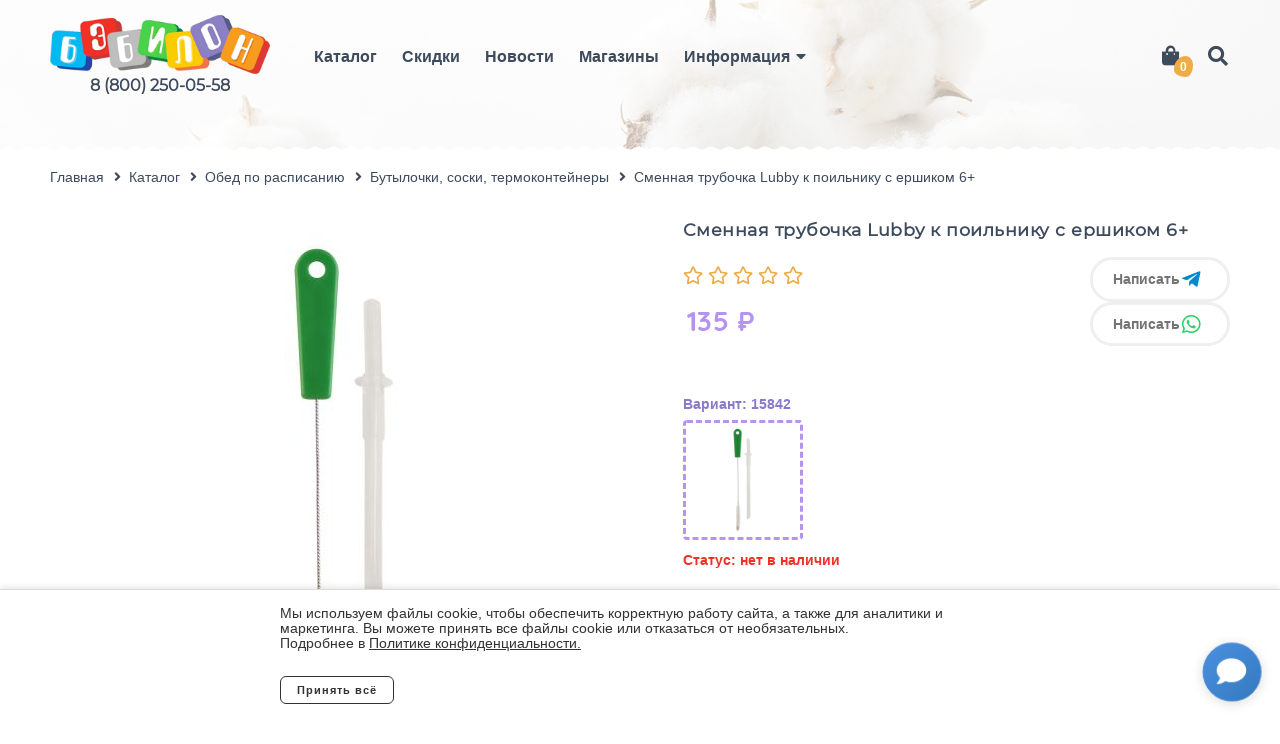

--- FILE ---
content_type: text/html; charset=UTF-8
request_url: https://babylon64.ru/catalog/obed-po-raspisaniyu/butylochki-soski-termokontejnery/smennaya-trubochka-k-poilniku-s-ershikom-6
body_size: 6430
content:
<!DOCTYPE html>
<html lang="ru" prefix="og: https://ogp.me/ns#">
	<head>
		
		<meta charset="utf-8">
		<meta http-equiv="X-UA-Compatible" content="IE=edge">
		<meta name="viewport" content="width=device-width, maximum-scale=1, initial-scale=1, user-scalable=0">
                    <link  rel="stylesheet" href="https://babylon64.ru/themes/babylon/assets/css/layouts/layout-Cd0XA5hD.css">
                <title>Сменная трубочка Lubby к поильнику с ершиком 6+ | Babylon 64</title>
<meta name="description" content="&lt;ul&gt;&lt;li&gt;все необходимое для ухода за поильником в одном наборе;&lt;/li&gt;&lt;li&gt;длину трубочки можно регулировать с помощью ножниц.&lt;/li&gt;&lt;/ul&gt;&lt;p&gt;Комплектность и материалы: трубочка - полипропилен (PP), силикон">
<meta name="keywords" content="">
    <meta name="robots" content="index,follow">

    <meta property="og:title" content="Сменная трубочка Lubby к поильнику с ершиком 6+ | Babylon 64" />

<meta property="og:type" content="website" />

    <meta property="og:description" content="&amp;lt;ul&amp;gt;&amp;lt;li&amp;gt;все необходимое для ухода за поильником в одном наборе;&amp;lt;/li&amp;gt;&amp;lt;li&amp;gt;длину трубочки можно регулировать с помощью ножниц.&amp;lt;/li&amp;gt;&amp;lt;/ul&amp;gt;&amp;lt;p&amp;gt;Комплектность и материалы: трубочка - полипропилен (PP), силикон" />    	
                        



<meta property="og:title" content=""/>
<meta property="og:description" content="Доступные варианты: 15842"/>
<meta property="og:image" content="https://babylon64.ru/storage/app/uploads/public/605/c4d/402/605c4d402ecdd114602086.jpg"/>
<meta property="og:type" content="website"/>
<meta property="og:url" content= "https://babylon64.ru/catalog/obed-po-raspisaniyu/butylochki-soski-termokontejnery/smennaya-trubochka-k-poilniku-s-ershikom-6" />        <link rel="apple-touch-icon" sizes="180x180" href="/themes/babylon/assets/images/favicon/apple-touch-icon.png">
<link rel="icon" type="image/png" sizes="32x32" href="/themes/babylon/assets/images/favicon/favicon-32x32.png">
<link rel="icon" type="image/png" sizes="16x16" href="/themes/babylon/assets/images/favicon/favicon-16x16.png">
<link rel="manifest" href="/themes/babylon/assets/images/favicon/site.webmanifest">
<link rel="mask-icon" href="/themes/babylon/assets/images/favicon/safari-pinned-tab.svg" color="#5bbad5">
<meta name="msapplication-TileColor" content="#da532c">
<meta name="theme-color" content="#ffffff">        <link  rel="stylesheet" href="https://babylon64.ru/themes/babylon/assets/css/pages/catalog/product-CKnev11B.css">        <meta name="yandex-verification" content="51a626f3983b4aae" />
	</head>
	<body class="main-page">
    	<!-- Yandex.Metrika counter -->
<script type="text/javascript" >
   (function(m,e,t,r,i,k,a){m[i]=m[i]||function(){(m[i].a=m[i].a||[]).push(arguments)};
   m[i].l=1*new Date();k=e.createElement(t),a=e.getElementsByTagName(t)[0],k.async=1,k.src=r,a.parentNode.insertBefore(k,a)})
   (window, document, "script", "https://mc.yandex.ru/metrika/tag.js", "ym");

   ym(68375863, "init", {
        clickmap:true,
        trackLinks:true,
        accurateTrackBounce:true,
        webvisor:true,
        ecommerce:"dataLayer"
   });
</script>
<noscript><div><img src="https://mc.yandex.ru/watch/68375863" style="position:absolute; left:-9999px;" alt="" /></div></noscript>
<!-- /Yandex.Metrika counter -->
        <div id="cookie-block">
    <div class="cookie-block__inner">
        <div class="cookie-block__content">
            <div class="cookie-block__text">
                Мы используем файлы cookie, чтобы обеспечить корректную работу сайта, а также для аналитики и маркетинга. Вы можете принять все файлы cookie или отказаться от необязательных.
                <br> Подробнее в <a href="/info/politica" target="_blank" class="cookie-block__link">Политике конфиденциальности.</a>
            </div>
            <div class="cookie-block__btns">
                <button id="cookie-accept">Принять всё</button>
                <button id="cookie-reject">Отклонить</button>
            </div>
        </div>  
    </div>
<style>
    #cookie-block {
        display: none;
    }

    #cookie-block a {
        color: #333;
        text-decoration-color: #333;
        text-decoration: underline
    }

    #cookie-block .cookie-block__inner {
        position: fixed;
        bottom: 0;
        left: 0;
        right: 0;
        z-index: 9999;
        background: #fff;
        border-top: 1px solid #ddd;
        padding: 16px;
        font: 14px/1.1 sans-serif;
        color: #333;
        box-shadow: 0 -2px 6px rgba(0, 0, 0, 0.1);
        display: flex;
        flex-direction: column;
        align-items: center;
        gap: 12px;
    }

    #cookie-block .cookie-block__btns {
        display: flex;
        width: 100%;
    }

    #cookie-block .cookie-block__content {
        max-width: 720px;
    }

    #cookie-block .cookie-block__text {
        text-align: left;
        margin-bottom: 25px;
    }

    #cookie-accept,
    #cookie-reject {
        padding: 8px 16px;
        border-radius: 6px;
        cursor: pointer;
        font-weight: bold;
    }

    #cookie-accept {
        background: #fff;
        color: #333;
        border: 1px solid #333;
        margin-right: 30px;
    }

    #cookie-reject {
        background: none;
        border: none;
        text-decoration: underline;
    }

    #cookie-block button:hover {
        opacity: .75;
    }
</style>
</div>

<script>
    (function () {
        const block = document.getElementById('cookie-block');
        const acceptBtn = document.getElementById('cookie-accept');
        const rejectBtn = document.getElementById('cookie-reject');
        const hideCookieBlock = () => {
            localStorage.setItem('cookieConsent', 'true');
            block.style.display = 'none';
        }

        if (localStorage.getItem('cookieConsent') !== 'true') {
            block.style.display = 'block';
        }

        rejectBtn?.addEventListener('click', hideCookieBlock)
        acceptBtn?.addEventListener('click', hideCookieBlock);
    })();
</script>		<header class="">
    <div class="section-wrapper">
        <div class="header-wrapper">
            <div class="header-logo">
                <a href="/"><img src="https://babylon64.ru/storage/app/media/logo/logo.png" alt="babylon64-logo"></a>
                                    <a class="header-phone" href="tel:8 (800) 250-05-58">8 (800) 250-05-58</a>
                            </div>
            <div class="wrapper-header-right">
                <nav class="header-navigation">
                    <div class="header-toggler"><span></span><span></span><span></span></div>
                    <ul class="header-menu">
                                                    <li class="header-menu__item">
                                                                    <a href="/catalog">Каталог</a>
                                                            </li>
                                                    <li class="header-menu__item">
                                                                    <a href="/sales">Скидки</a>
                                                            </li>
                                                    <li class="header-menu__item">
                                                                    <a href="/news">Новости</a>
                                                            </li>
                                                    <li class="header-menu__item">
                                                                    <a href="/shops">Магазины</a>
                                                            </li>
                                                    <li class="header-menu__item header-menu__collapse">
                                                                    <a>Информация</a>
                                    <button class="dropdown-toggle" aria-expanded="false">
                                        <div class="fas fa-caret-down"></div>
                                    </button>
                                    <ul class="header-submenu">
                                                                                    <li class="header-submenu__item">
                                                <a href="/content/dostavka">Доставка</a>
                                                                                            </li>
                                                                                    <li class="header-submenu__item">
                                                <a href="/content/oplata">Оплата</a>
                                                                                            </li>
                                                                                    <li class="header-submenu__item">
                                                <a href="/content/o_nas">О нас</a>
                                                                                            </li>
                                                                                    <li class="header-submenu__item">
                                                <a href="/content/bonusnaya-programma">Бонусная программа</a>
                                                                                            </li>
                                                                                    <li class="header-submenu__item">
                                                <a href="/info/politica">Политика конфиденциальности</a>
                                                                                            </li>
                                                                            </ul>
                                                            </li>
                        												<li class="header-phone-mobile">
													<a href="tel:8 (800) 250-05-58">8 (800) 250-05-58</a>
												</li>

                        <div class="search-form mobile-search">
                            <form role="search" method="get" action="/search-first">
                                <div class="form-field">
                                    <input
                                            class="_shopaholic-search-input"
                                            type="text"
                                            name="search-input"
                                            placeholder="Поиск…"
                                            value="">
                                </div>
                                <button class="search-form__btn" type="submit"><i class="fas fa-search"></i></button>
                            </form>
                            <div class="search-result-wrapper">
                            </div>
                        </div>
                    </ul>
                </nav>
                <div class="header-right">
                    <div class="header-right-item">
                        <!--<div onclick="location.href='/cart'" class="header-cart">-->
													<div class="header-cart">
                            <a href="/cart" class="header-cart__contents">
    <i class="fas fa-shopping-bag"></i>
					<span class="count" >0</span>
		</a>

<div class="header-cart__baloon">
    <div class="header-cart__baloon-content">
                            <p>Ваша корзина пуста</p>
            </div>
</div>                        </div>
                    </div>
                    <div class="header-right-item search-wrapper">
                        <div class="search-form">
                            <form role="search" method="get" action="/search-first">
                                <div class="form-field">
                                    <input
                                            class="_shopaholic-search-input"
                                            type="text"
                                            placeholder="Поиск…"
                                            value=""
                                            name="search-input">
                                </div>
                                <button class="search-form__btn" type="submit"><i class="fas fa-search"></i></button>
                            </form>
                            <div class="search-result-wrapper"></div>

                        </div>

                        <div class="header-search-ico" title="Search">
                            <i class="fas fa-search fa-fw"></i>
                            <i class="fas fa-times fa-fw"></i>
                        </div>
                    </div>
                </div>
            </div>
        </div>
    </div>
</header>		<div class="page-content page-content__padding">
            			    


        

    <section class="hero-title short">
    <div class="hero-header">
                <div class="hero-header__bg"><img src="https://babylon64.ru/storage/app/media/backgroundsHeader/bimba-header.jpg"></div>
    </div>
</section>		<meta name="vuex" page="product" value="4729"/>
		<section class="product _shopaholic-product-wrapper" data-product-id="4729">
				<div class="section-wrapper">
				
<ul class="breadcrumbs" itemscope itemtype="https://schema.org/BreadcrumbList">
	<li itemprop="itemListElement" itemscope
			 itemtype="https://schema.org/ListItem">
		<a itemprop="item" href="/"><span itemprop="name">Главная</span></a>
		<meta itemprop="position" content="1" />
	</li>
		<li itemprop="itemListElement" itemscope
			itemtype="https://schema.org/ListItem">
				<a itemprop="item" href="https://babylon64.ru/catalog">
			<span class="breadcrumb-text" itemprop="name">Каталог</span>
					</a>
		<meta itemprop="position" content="2" />
			</li>
		<li itemprop="itemListElement" itemscope
			itemtype="https://schema.org/ListItem">
				<a itemprop="item" href="https://babylon64.ru/catalog/obed-po-raspisaniyu">
			<span class="breadcrumb-text" itemprop="name">Обед по расписанию</span>
					</a>
		<meta itemprop="position" content="3" />
			</li>
		<li itemprop="itemListElement" itemscope
			itemtype="https://schema.org/ListItem">
				<a itemprop="item" href="https://babylon64.ru/catalog/obed-po-raspisaniyu/butylochki-soski-termokontejnery">
			<span class="breadcrumb-text" itemprop="name">Бутылочки, соски, термоконтейнеры</span>
						<span class="breadcrumb-mobile-back"></span>
					</a>
		<meta itemprop="position" content="4" />
			</li>
		<li itemprop="itemListElement" itemscope
			itemtype="https://schema.org/ListItem">
				<div class="schema-none">
			<a itemprop="item" href="https://babylon64.ru/catalog/obed-po-raspisaniyu/butylochki-soski-termokontejnery/smennaya-trubochka-k-poilniku-s-ershikom-6"></a>
			<span itemprop="name">Сменная трубочка Lubby к поильнику с ершиком 6+</span>
			<meta itemprop="position" content="5" />
		</div>
		<span >Сменная трубочка Lubby к поильнику с ершиком 6+</span>
			</li>
	</ul>					<div id="app"></div>
				</div>
		</section>


  <section class="popular page-section">
        <div class="section-wrapper">
            <h3 class="popular-title">Популярные товары</h3>
            <div class="row popular-margin-wrapper">
                                    <div class="col-6 col-sm-4 px-1 col-md-4 col-lg-3">
                                
<div class="card" itemscope itemtype="http://schema.org/Product">
        
<!--    -->
    <a itemprop="url"  href="https://babylon64.ru/catalog/3-mebel/11-krovatki/krovat-magico-mini-2">
    <div class="card-thumb tototo">
			<span class="schema-none" itemprop="description">Кровать ВДК Magico mini-2 колесо-качалка - белый</span>
        <div class="card-thumb__img" >
                            <picture class="product-card__img-container">
                    <source test="1" media="(min-width:769px)" data-srcset="https://babylon64.ru/storage/app/resources/resize/290_0_0_0_auto/img_23bbe5139967ff980af8b11050e81af2.jpg">
                    <source test="2" media="(max-width:768px)" data-srcset="https://babylon64.ru/storage/app/resources/resize/380_0_0_0_auto/img_9cedfcd1b5ef82a25c1c8cb48b9b0e8f.jpg">
                    <img class="product-card__img js-lazy-load"  data-srcset="https://babylon64.ru/storage/app/resources/resize/290_0_0_0_auto/img_23bbe5139967ff980af8b11050e81af2.jpg" itemprop="image"  alt="" title="">
                </picture>
                    </div>

        <div class="card-thumb__offers">
                                                                    <div class="card-thumb__offer">
                        <img class="js-lazy-load" src="https://babylon64.ru/storage/app/resources/resize/290_0_0_0_auto/img_23bbe5139967ff980af8b11050e81af2.jpg" alt="">
                    </div>
                                                        </div>


    </div>
    <div class="card-info" >
     <div class="card-info__title" itemprop="name">Кровать ВДК Magico mini-2 колесо-качалка</div>
        <div class="card-price-rating-wrapper">

<!--        <div class="rating-stars">-->
<!--            <div class="rating-stars&#45;&#45;fill" style="width:0%"></div>-->
<!--        </div>-->
        <div class="price-wrapper pb-3" itemscope itemprop="offers" itemtype="http://schema.org/Offer">
                    <div class="price">
                <span itemprop="price">4 499</span>
                <span class="price-currency" itemprop="priceCurrency"  content="RUB">₽</span>
            </div>
        				</div>
        </div>

    </div>
    </a>
</div>                    </div>
                                    <div class="col-6 col-sm-4 px-1 col-md-4 col-lg-3">
                                
<div class="card" itemscope itemtype="http://schema.org/Product">
        
<!--    -->
<!--        <div class="countOptions">2 <span>варианта</span> </div>-->
<!--    -->
    <a itemprop="url"  href="https://babylon64.ru/catalog/obed-po-raspisaniyu/stulchiki-dlya-kormleniya/stul-dlya-kormleniya-lakomka">
    <div class="card-thumb tototo">
			<span class="schema-none" itemprop="description">Стул для кормления Alis Лакомка - мишка</span>
        <div class="card-thumb__img" >
                            <picture class="product-card__img-container">
                    <source test="1" media="(min-width:769px)" data-srcset="https://babylon64.ru/storage/app/resources/resize/290_0_0_0_auto/img_26099b220232a171bdeef54c8ba54aa9.jpg">
                    <source test="2" media="(max-width:768px)" data-srcset="https://babylon64.ru/storage/app/resources/resize/380_0_0_0_auto/img_9f8f26c524856e5fadaf2880a8c44df3.jpg">
                    <img class="product-card__img js-lazy-load"  data-srcset="https://babylon64.ru/storage/app/resources/resize/290_0_0_0_auto/img_26099b220232a171bdeef54c8ba54aa9.jpg" itemprop="image"  alt="" title="">
                </picture>
                    </div>

        <div class="card-thumb__offers">
                                                                    <div class="card-thumb__offer">
                        <img class="js-lazy-load" src="https://babylon64.ru/storage/app/resources/resize/290_0_0_0_auto/img_26099b220232a171bdeef54c8ba54aa9.jpg" alt="">
                    </div>
                                        <div class="card-thumb__offer">
                        <img class="js-lazy-load" src="https://babylon64.ru/storage/app/resources/resize/290_0_0_0_auto/img_4c5457192f4ad46d6bca447214420a62.jpg" alt="">
                    </div>
                                                        </div>


    </div>
    <div class="card-info" >
     <div class="card-info__title" itemprop="name">Стул для кормления Alis Лакомка</div>
        <div class="card-price-rating-wrapper">

<!--        <div class="rating-stars">-->
<!--            <div class="rating-stars&#45;&#45;fill" style="width:100%"></div>-->
<!--        </div>-->
        <div class="price-wrapper pb-3" itemscope itemprop="offers" itemtype="http://schema.org/Offer">
                    <div class="price">
                <span itemprop="price">3 099</span>
                <span class="price-currency" itemprop="priceCurrency"  content="RUB">₽</span>
            </div>
        				</div>
        </div>

    </div>
    </a>
</div>                    </div>
                                    <div class="col-6 col-sm-4 px-1 col-md-4 col-lg-3">
                                
<div class="card" itemscope itemtype="http://schema.org/Product">
        
<!--    -->
<!--        <div class="countOptions">5 <span>вариантов</span> </div>-->
<!--    -->
    <a itemprop="url"  href="https://babylon64.ru/catalog/3-mebel/11-krovatki/krovat-my-dream-kk">
    <div class="card-thumb tototo">
			<span class="schema-none" itemprop="description">Кровать Indigo My Dream/ колесо-качалка - натуральный-белый Подушечки</span>
        <div class="card-thumb__img" >
                            <picture class="product-card__img-container">
                    <source test="1" media="(min-width:769px)" data-srcset="https://babylon64.ru/storage/app/resources/resize/290_0_0_0_auto/img_63df36fca58c78a2c30469dad0d8f946.jpeg">
                    <source test="2" media="(max-width:768px)" data-srcset="https://babylon64.ru/storage/app/resources/resize/380_0_0_0_auto/img_975f28c9d72c3f56a60efa74035dbbab.jpeg">
                    <img class="product-card__img js-lazy-load"  data-srcset="https://babylon64.ru/storage/app/resources/resize/290_0_0_0_auto/img_63df36fca58c78a2c30469dad0d8f946.jpeg" itemprop="image"  alt="" title="">
                </picture>
                    </div>

        <div class="card-thumb__offers">
                                                                    <div class="card-thumb__offer">
                        <img class="js-lazy-load" src="https://babylon64.ru/storage/app/resources/resize/290_0_0_0_auto/img_63df36fca58c78a2c30469dad0d8f946.jpeg" alt="">
                    </div>
                                        <div class="card-thumb__offer">
                        <img class="js-lazy-load" src="https://babylon64.ru/storage/app/resources/resize/290_0_0_0_auto/img_6c82e09893043f4d5d417a74c31d979a.jpg" alt="">
                    </div>
                                        <div class="card-thumb__offer">
                        <img class="js-lazy-load" src="https://babylon64.ru/storage/app/resources/resize/290_0_0_0_auto/img_ef3a4036e7221c5b2bf2ea0adfa9806f.jpeg" alt="">
                    </div>
                                        <div class="card-thumb__offer">
                        <img class="js-lazy-load" src="https://babylon64.ru/storage/app/resources/resize/290_0_0_0_auto/img_b1c91582164bb6b0ba8756be00c278dd.jpeg" alt="">
                    </div>
                                        <div class="card-thumb__offer">
                        <img class="js-lazy-load" src="https://babylon64.ru/storage/app/resources/resize/290_0_0_0_auto/img_3fc5b0a0ec07dd7b8ed7b448897a58c9.jpeg" alt="">
                    </div>
                                                        </div>


    </div>
    <div class="card-info" >
     <div class="card-info__title" itemprop="name">Кровать Indigo My Dream/ колесо-качалка</div>
        <div class="card-price-rating-wrapper">

<!--        <div class="rating-stars">-->
<!--            <div class="rating-stars&#45;&#45;fill" style="width:0%"></div>-->
<!--        </div>-->
        <div class="price-wrapper pb-3" itemscope itemprop="offers" itemtype="http://schema.org/Offer">
                    <div class="price">
                <span itemprop="price">4 699</span>
                <span class="price-currency" itemprop="priceCurrency"  content="RUB">₽</span>
            </div>
        				</div>
        </div>

    </div>
    </a>
</div>                    </div>
                                    <div class="col-6 col-sm-4 px-1 col-md-4 col-lg-3">
                                
<div class="card" itemscope itemtype="http://schema.org/Product">
        
<!--    -->
<!--        <div class="countOptions">2 <span>варианта</span> </div>-->
<!--    -->
    <a itemprop="url"  href="https://babylon64.ru/catalog/3-mebel/11-krovatki/krovat-magico-mini-3">
    <div class="card-thumb tototo">
			<span class="schema-none" itemprop="description">Кровать ВДК Magico mini-3/ маятник - берёза</span>
        <div class="card-thumb__img" >
                            <picture class="product-card__img-container">
                    <source test="1" media="(min-width:769px)" data-srcset="https://babylon64.ru/storage/app/resources/resize/290_0_0_0_auto/img_6cb5284be2f26e0f9c251f9d167369bf.jpg">
                    <source test="2" media="(max-width:768px)" data-srcset="https://babylon64.ru/storage/app/resources/resize/380_0_0_0_auto/img_fe678427846c8c7f26bfcc0975ae9f20.jpg">
                    <img class="product-card__img js-lazy-load"  data-srcset="https://babylon64.ru/storage/app/resources/resize/290_0_0_0_auto/img_6cb5284be2f26e0f9c251f9d167369bf.jpg" itemprop="image"  alt="" title="">
                </picture>
                    </div>

        <div class="card-thumb__offers">
                                                                    <div class="card-thumb__offer">
                        <img class="js-lazy-load" src="https://babylon64.ru/storage/app/resources/resize/290_0_0_0_auto/img_6cb5284be2f26e0f9c251f9d167369bf.jpg" alt="">
                    </div>
                                        <div class="card-thumb__offer">
                        <img class="js-lazy-load" src="https://babylon64.ru/storage/app/resources/resize/290_0_0_0_auto/img_0a35377d6341ac6ea56e9542cb561c64.jpg" alt="">
                    </div>
                                                        </div>


    </div>
    <div class="card-info" >
     <div class="card-info__title" itemprop="name">Кровать ВДК Magico mini-3/ маятник</div>
        <div class="card-price-rating-wrapper">

<!--        <div class="rating-stars">-->
<!--            <div class="rating-stars&#45;&#45;fill" style="width:0%"></div>-->
<!--        </div>-->
        <div class="price-wrapper pb-3" itemscope itemprop="offers" itemtype="http://schema.org/Offer">
                    <div class="price">
                <span itemprop="price">6 299</span>
                <span class="price-currency" itemprop="priceCurrency"  content="RUB">₽</span>
            </div>
        				</div>
        </div>

    </div>
    </a>
</div>                    </div>
                            </div>
        </div>
    </section>

					</div>
        <footer class="footer">
    <div class="footer-divider"></div>
    <div class="footer-wrapper">
        <div class="footer-logo">
            <picture class="baner-img footer__img-container">
                <source media="(min-width:769px)" data-srcset="https://babylon64.ru/storage/app/resources/resize/330_0_0_0_auto/img_9301a7360c34b42dbc4c3ddac4c236cc.webp" type="image/webp">
                <source media="(min-width:769px)" data-srcset="https://babylon64.ru/storage/app/resources/resize/330_0_0_0_auto/img_38b3c34f3fb87312c24630780ae0d39f.png" type="image/jpeg">
                <source media="(max-width:768px)" data-srcset="https://babylon64.ru/storage/app/resources/resize/200_0_0_0_auto/img_4ef3ea95df28177359240f52b834cd75.webp" type="image/webp">
                <source media="(max-width:768px)" data-srcset="https://babylon64.ru/storage/app/resources/resize/200_0_0_0_auto/img_03e699cf851d8ae919d6e82400c7ef19.png" type="image/jpeg">
                <img class="js-lazy-load" data-src="https://babylon64.ru/storage/app/resources/resize/330_0_0_0_auto/img_38b3c34f3fb87312c24630780ae0d39f.png"  alt="Babylon 64" title="Babylon 64 footer">
            </picture>
            <div class="preloader footer__preloader">
	<div class="preloader-loader"></div>
</div>        </div>
                    <ul class="footer-menu">
                                    <li><a href="/catalog">Каталог</a></li>
                                    <li><a href="https://babylon64.ru/sales">Скидки</a></li>
                                    <li><a href="/news">Новости</a></li>
                                    <li><a href="/shops">Магазины</a></li>
                            </ul>
                            <ul class="footer-social">
                                    <li><a class="mail" href="mailto:manager1@babylon64.ru"></a></li>
                                    <li><a class="phone" href="tel:8 (800) 250-05-58"></a></li>
                            </ul>
                <div class="footer-cc">
                        <a href="https://october-studio.ru" target="_blank">
                <img src="/themes/babylon/assets/images/OS_logotype.png" title="перейти на сайт разработчиков" alt="october-studio">
            </a>
        </div>
    </div>
     <div class="footer-policy"><a href="/info/politica" target="_blank">Политика конфиденциальности</a></div>
    <div class="footer-copyright"> Copyright © 2007 - 2026. Интернет-магазин БЭБИЛОН.</div>
</footer>        <div style="display:none" itemscope itemtype="http://schema.org/Organization">
    <span itemprop="name">"Бэбилон" Детские товары для новорождённых</span>
    <div itemprop="address" itemscope itemtype="http://schema.org/PostalAddress">
        <span itemprop="name">ТЦ "Город"</span>
        <span itemprop="streetAddress">Б. Садовая, 153/163, ТЦ "Город", 5 этаж</span>
        <span itemprop="postalCode">410071</span>
        <span itemprop="addressLocality">Саратов</span>
        Телефон:<span itemprop="telephone">+7 8452 47-02-77</span>,
        Факс:<span itemprop="faxNumber">+7 (8452) 47-02-77</span>,
        Электронная почта: <span itemprop="email">manager@babylon64.ru</span>
    </div>
    <div itemprop="address" itemscope itemtype="http://schema.org/PostalAddress">
        <span itemprop="name">ТРЦ "Синий Кит"</span>
        <span itemprop="streetAddress">Усть-Курдюмская, 9А,ТРЦ "Синий Кит", 2 этаж</span>
        <span itemprop="postalCode">410018</span>
        <span itemprop="addressLocality">Саратов</span>
        Телефон:<span itemprop="telephone">+7 8452 33-83-08</span>,
        Факс:<span itemprop="faxNumber">+7 8452 33-83-08</span>,
        Электронная почта: <span itemprop="email">manager@babylon64.ru</span>
    </div>
    <div itemprop="address" itemscope itemtype="http://schema.org/PostalAddress">
        <span itemprop="name">"Бульвар роз"</span>
        <span itemprop="streetAddress">Тельмана, 150/3, "Бульвар Роз"</span>
        <span itemprop="postalCode">413111</span>
        <span itemprop="addressLocality">Энгельс</span>
        Телефон:<span itemprop="telephone">+7 8453 74-00-92</span>,
        Факс:<span itemprop="faxNumber">+7 8453 74-00-92</span>,
        Электронная почта: <span itemprop="email">manager@babylon64.ru</span>
    </div>
</div>        <!-- Social Icons Fixed Bottom Right -->
<div class="social-click-wrapper">
    <!-- Telegram -->
    <a href="https://t.me/Babylon6425" target="_blank" class="social-click-icon social-click-icon--telegram" data-type="telegram">
        <i class="fab fa-telegram-plane"></i>
    </a>

    <!-- WhatsApp -->
    <a href="https://chat.whatsapp.com/BudrTCVrzW63bMlfe0hAfQ?mode=wwt" target="_blank" class="social-click-icon social-click-icon--whatsapp" data-type="whatsapp">
        <i class="fab fa-whatsapp"></i>
    </a>

    <!-- Main Icon (Message/Arrow) -->
    <button class="social-click-icon social-click-main-icon" data-action="toggle">
        <span class="social-click-icon-message">
            <i class="fas fa-comment"></i>
        </span>
        <span class="social-click-icon-arrow">
            <i class="fas fa-chevron-down"></i>
        </span>
    </button>
</div>

<!-- Mobile Modal -->
<div id="social-click-modal" class="social-click-modal">
    <div class="social-click-modal-content">
        <div class="social-click-modal-header">
            <div class="social-click-modal-title">Связаться с нами</div>
            <button class="social-click-modal-close">&times;</button>
        </div>
        <div class="social-click-modal-links">
            <!-- Telegram -->
            <a href="https://t.me/Babylon6425" target="_blank" class="social-click-modal-link" data-type="telegram">
                <div class="social-click-modal-link-icon social-click-icon--telegram">
                    <i class="fab fa-telegram-plane"></i>
                </div>
                <span class="social-click-modal-link-text">Telegram</span>
            </a>

            <!-- WhatsApp -->
            <a href="https://chat.whatsapp.com/BudrTCVrzW63bMlfe0hAfQ?mode=wwt" target="_blank" class="social-click-modal-link" data-type="whatsapp">
                <div class="social-click-modal-link-icon social-click-icon--whatsapp">
                    <i class="fab fa-whatsapp"></i>
                </div>
                <span class="social-click-modal-link-text">WhatsApp</span>
            </a>
        </div>
    </div>
</div>        <script src="/themes/babylon/assets/js/jquery.min.js"></script>
        <script src="/modules/system/assets/js/framework.js"></script>
        <script  src="https://babylon64.ru/themes/babylon/assets/js/layouts/layout.js-B-s2lk6R.js" type="module"></script>
        <script  src="https://babylon64.ru/themes/babylon/assets/js/pages/catalog/product.js-BgRQMNpc.js" type="module"></script>        
	</body>
</html>

--- FILE ---
content_type: image/svg+xml
request_url: https://babylon64.ru/themes/babylon/assets/images/preloader.svg
body_size: 807
content:
<svg width="33" height="32" viewBox="0 0 33 32" fill="none" xmlns="http://www.w3.org/2000/svg">
<path fill-rule="evenodd" clip-rule="evenodd" d="M30.3684 16.3455C30.3684 8.68144 24.1555 2.46852 16.4915 2.46852C8.82743 2.46852 2.61452 8.68143 2.61452 16.3455C2.61452 24.0095 8.82743 30.2224 16.4915 30.2224C16.9423 30.2224 17.3077 30.5879 17.3077 31.0387C17.3077 31.4895 16.9423 31.855 16.4915 31.855C7.92578 31.855 0.981934 24.9111 0.981935 16.3455C0.981935 7.77978 7.92579 0.835936 16.4915 0.835937C25.0571 0.835937 32.001 7.77979 32.001 16.3455C32.001 16.7963 31.6355 17.1617 31.1847 17.1617C30.7339 17.1617 30.3684 16.7963 30.3684 16.3455Z" fill="url(#paint0_angular)"/>
<defs>
<radialGradient id="paint0_angular" cx="0" cy="0" r="1" gradientUnits="userSpaceOnUse" gradientTransform="translate(9.4899 12.9485) rotate(49.2311) scale(24.0866)">
<stop offset="0.00567404" stop-color="#fff"/>
<stop offset="0.974756" color="#b493f1" stop-color="#b493f1" stop-opacity="1"/>
</radialGradient>
</defs>
</svg>


--- FILE ---
content_type: text/javascript
request_url: https://babylon64.ru/themes/babylon/assets/js/layouts/layout.js-B-s2lk6R.js
body_size: 18841
content:
var lt=(b,d)=>()=>(d||b((d={exports:{}}).exports,d),d.exports);import{L as ge}from"../../lazy-load-DbTDHtjx.js";import{S as Ue,a as ut,b as ct}from"../../shopaholic-cart-shipping-type-DvIeolIK.js";var ft=lt(me=>{(()=>{var b={};function d(o,a){for(var s=0;s<a.length;s++){var t=a[s];t.enumerable=t.enumerable||!1,t.configurable=!0,"value"in t&&(t.writable=!0),Object.defineProperty(o,t.key,t)}}b.amdO={};var m=function(){function o(){(function(e,n){if(!(e instanceof n))throw new TypeError("Cannot call a class as a function")})(this,o)}var a,s,t;return a=o,t=[{key:"load",value:function(e,n){return new o().loadCollection(e,n)}}],(s=[{key:"loadCollection",value:function(e,n){var r=this,i=e.js?e.js:[],l=e.css?e.css:[],u=e.img?e.img:[];i=j(i,function(y){return!document.querySelector('head script[src="'+y+'"]')}),l=j(l,function(y){return!document.querySelector('head link[href="'+y+'"]')});var c=0,h=!1,p=!1;function f(){return!!p&&!!h&&!(c<l.length)&&void(n&&n())}i.length!==0||l.length!==0||u.length!==0?(this.loadJavaScript(i,function(){h=!0,f()}),l.forEach(function(y){r.loadStyleSheet(y,function(){c++,f()})}),this.loadImage(u,function(){p=!0,f()})):n&&n()}},{key:"loadStyleSheet",value:function(e,n){var r=document.createElement("link");return r.setAttribute("rel","stylesheet"),r.setAttribute("type","text/css"),r.setAttribute("href",e),r.addEventListener("load",n,!1),r!==void 0&&document.getElementsByTagName("head")[0].appendChild(r),r}},{key:"loadJavaScript",value:function(e,n){if(e.length<=0)return n();var r=this,i=e.shift(),l=document.createElement("script");l.setAttribute("type","text/javascript"),l.setAttribute("src",i),l.addEventListener("load",function(){r.loadJavaScript(e,n)},!1),l!==void 0&&document.getElementsByTagName("head")[0].appendChild(l)}},{key:"loadImage",value:function(e,n){if(e.length<=0)return n();var r=0;e.forEach(function(i){var l=new Image;l.onload=function(){++r==e.length&&n&&n()},l.src=i})}}])&&d(a.prototype,s),t&&d(a,t),Object.defineProperty(a,"prototype",{writable:!1}),o}();function j(o,a){for(var s=[],t=o.length,e=0;e<t;e++)a(o[e])&&s.push(o[e]);return s}function S(o){return S=typeof Symbol=="function"&&typeof Symbol.iterator=="symbol"?function(a){return typeof a}:function(a){return a&&typeof Symbol=="function"&&a.constructor===Symbol&&a!==Symbol.prototype?"symbol":typeof a},S(o)}function g(o,a){for(var s=0;s<a.length;s++){var t=a[s];t.enumerable=t.enumerable||!1,t.configurable=!0,"value"in t&&(t.writable=!0),Object.defineProperty(o,t.key,t)}}var C=function(){function o(e,n){if(function(r,i){if(!(r instanceof i))throw new TypeError("Cannot call a class as a function")}(this,o),!e)throw new Error("The request handler name is not specified.");if(!e.match(/^(?:\w+\:{2})?on*/))throw new Error('Invalid handler name. The correct handler name format is: "onEvent".');if(typeof FormData>"u")throw new Error("The browser does not support the FormData interface.");this.options=n,this.handler=e}var a,s,t;return a=o,s=[{key:"getRequestOptions",value:function(){return{method:"POST",url:this.options.url?this.options.url:window.location.href,headers:this.buildHeaders(),responseType:this.options.download===!1?"":"blob"}}},{key:"buildHeaders",value:function(){var e=this.handler,n=this.options,r={"X-Requested-With":"XMLHttpRequest","X-OCTOBER-REQUEST-HANDLER":e};n.files||(r["Content-Type"]=n.bulk?"application/json":"application/x-www-form-urlencoded"),n.flash&&(r["X-OCTOBER-REQUEST-FLASH"]=1),n.partial&&(r["X-OCTOBER-REQUEST-PARTIAL"]=n.partial);var i=this.extractPartials(n.update,n.partial);i&&(r["X-OCTOBER-REQUEST-PARTIALS"]=i);var l=this.getXSRFToken();l&&(r["X-XSRF-TOKEN"]=l);var u=this.getCSRFToken();return u&&(r["X-CSRF-TOKEN"]=u),n.headers&&n.headers.constructor==={}.constructor&&Object.assign(r,n.headers),r}},{key:"extractPartials",value:function(){var e=arguments.length>0&&arguments[0]!==void 0?arguments[0]:{},n=arguments.length>1?arguments[1]:void 0,r=[];if(e){if(S(e)!=="object")throw new Error("Invalid update value. The correct format is an object ({...})");for(var i in e)i==="_self"&&n?r.push(n):r.push(i)}return r.join("&")}},{key:"getCSRFToken",value:function(){var e=document.querySelector('meta[name="csrf-token"]');return e?e.getAttribute("content"):null}},{key:"getXSRFToken",value:function(){var e=null;if(document.cookie&&document.cookie!="")for(var n=document.cookie.split(";"),r=0;r<n.length;r++){var i=n[r].replace(/^([\s]*)|([\s]*)$/g,"");if(i.substring(0,11)=="XSRF-TOKEN="){e=decodeURIComponent(i.substring(11));break}}return e}}],t=[{key:"fetch",value:function(e,n){return new this(e,n).getRequestOptions()}}],s&&g(a.prototype,s),t&&g(a,t),Object.defineProperty(a,"prototype",{writable:!1}),o}();function q(o,a){for(var s=0;s<a.length;s++){var t=a[s];t.enumerable=t.enumerable||!1,t.configurable=!0,"value"in t&&(t.writable=!0),Object.defineProperty(o,t.key,t)}}var x="pending",U="rejected",K="resolved",J=function(){function o(t){(function(e,n){if(!(e instanceof n))throw new TypeError("Cannot call a class as a function")})(this,o),this.options=t||{},this.stateStr=x,this.successFuncs=[],this.failureFuncs=[],this.progressFuncs=[],this.resolveArgs=[],this.rejectArgs=[],this.progressArgs=[],this.isProgressNotified=!1}var a,s;return a=o,s=[{key:"resolve",value:function(){return this.stateStr===x&&(this.resolveArgs=arguments,this.callFunction.call(this,this.successFuncs,this.resolveArgs),this.stateStr=K),this}},{key:"reject",value:function(){return this.stateStr===x&&(this.rejectArgs=arguments,this.callFunction.call(this,this.failureFuncs,this.rejectArgs),this.stateStr=U),this}},{key:"notify",value:function(){return this.stateStr===x&&(this.progressArgs=arguments,this.callFunction.call(this,this.progressFuncs,this.progressArgs),this.isProgressNotified=!0),this}},{key:"abort",value:function(){this.options.delegate&&this.options.delegate.abort()}},{key:"done",value:function(){var t=Array.prototype.slice.call(arguments);return this.successFuncs=this.successFuncs.concat(t),this.stateStr===K&&this.callFunction.call(this,t,this.resolveArgs),this}},{key:"fail",value:function(){var t=Array.prototype.slice.call(arguments);return this.failureFuncs=this.failureFuncs.concat(t),this.stateStr===U&&this.callFunction.call(this,t,this.rejectArgs),this}},{key:"progress",value:function(){var t=Array.prototype.slice.call(arguments);return this.progressFuncs=this.progressFuncs.concat(t),this.stateStr===x&&this.isProgressNotified&&this.callFunction.call(this,t,this.progressArgs),this}},{key:"always",value:function(){var t=Array.prototype.slice.call(arguments);return this.successFuncs=this.successFuncs.concat(t),this.failureFuncs=this.failureFuncs.concat(t),this.stateStr!==x&&this.callFunction.call(this,t,this.resolveArgs||this.rejectArgs),this}},{key:"then",value:function(){var t=[];for(var e in arguments){var n;n=Array.isArray(arguments[e])?arguments[e]:[arguments[e]],t.push(n)}return this.done.apply(this,t[0]),this.fail.apply(this,t[1]),this.progress.apply(this,t[2]),this}},{key:"promise",value:function(){var t=["resolve","reject","promise","notify"],e={};for(var n in this)t.indexOf(n)===-1&&(e[n]=this[n]);return e}},{key:"state",value:function(){return arguments.length>0&&(stateStr=arguments[0]),stateStr}},{key:"callFunction",value:function(t,e,n){var r=(n=n||{}).scope||this;for(var i in t){var l=t[i];typeof l=="function"&&l.apply(r,e)}}}],s&&q(a.prototype,s),Object.defineProperty(a,"prototype",{writable:!1}),o}();function se(){var o=oc.useTurbo&&oc.useTurbo()?oc.AjaxTurbo.controller.getLastVisitUrl():function(){if(!document.referrer)return null;try{var a=new URL(document.referrer);if(a.origin!==location.origin)return null;var s=localStorage.getItem("ocPushStateReferrer");return s&&s.indexOf(a.pathname)===0?s:document.referrer}catch{}}();return!o||function(a){var s=new URL(a,window.location.origin),t=new URL(window.location.href);return s.origin===t.origin&&s.pathname===t.pathname}(o)?null:o}function D(o,a){var s=Object.keys(o);if(Object.getOwnPropertySymbols){var t=Object.getOwnPropertySymbols(o);a&&(t=t.filter(function(e){return Object.getOwnPropertyDescriptor(o,e).enumerable})),s.push.apply(s,t)}return s}function v(o){for(var a=1;a<arguments.length;a++){var s=arguments[a]!=null?arguments[a]:{};a%2?D(Object(s),!0).forEach(function(t){A(o,t,s[t])}):Object.getOwnPropertyDescriptors?Object.defineProperties(o,Object.getOwnPropertyDescriptors(s)):D(Object(s)).forEach(function(t){Object.defineProperty(o,t,Object.getOwnPropertyDescriptor(s,t))})}return o}function A(o,a,s){return a in o?Object.defineProperty(o,a,{value:s,enumerable:!0,configurable:!0,writable:!0}):o[a]=s,o}function R(o){return function(a){if(Array.isArray(a))return k(a)}(o)||function(a){if(typeof Symbol<"u"&&a[Symbol.iterator]!=null||a["@@iterator"]!=null)return Array.from(a)}(o)||function(a,s){if(a){if(typeof a=="string")return k(a,s);var t=Object.prototype.toString.call(a).slice(8,-1);if(t==="Object"&&a.constructor&&(t=a.constructor.name),t==="Map"||t==="Set")return Array.from(a);if(t==="Arguments"||/^(?:Ui|I)nt(?:8|16|32)(?:Clamped)?Array$/.test(t))return k(a,s)}}(o)||function(){throw new TypeError(`Invalid attempt to spread non-iterable instance.
In order to be iterable, non-array objects must have a [Symbol.iterator]() method.`)}()}function k(o,a){(a==null||a>o.length)&&(a=o.length);for(var s=0,t=new Array(a);s<a;s++)t[s]=o[s];return t}function F(o,a){for(var s=0;s<a.length;s++){var t=a[s];t.enumerable=t.enumerable||!1,t.configurable=!0,"value"in t&&(t.writable=!0),Object.defineProperty(o,t.key,t)}}var H="replace",V="prepend",Q="append",ne="update",re=function(){function o(t,e,n){(function(r,i){if(!(r instanceof i))throw new TypeError("Cannot call a class as a function")})(this,o),this.el=t.el,this.delegate=t,this.context=e,this.options=n,this.context.start=this.start.bind(this),this.context.success=this.success.bind(this),this.context.error=this.error.bind(this),this.context.complete=this.complete.bind(this),this.context.cancel=this.cancel.bind(this)}var a,s;return a=o,(s=[{key:"invoke",value:function(t,e){return this.options[t]?this.options[t].apply(this.context,e):this[t]?this[t].apply(this,R(e)):void 0}},{key:"invokeFunc",value:function(t,e){if(this.options[t])return this.options[t](this.el,e)}},{key:"start",value:function(t){this.invoke("markAsUpdating",[!0]),this.delegate.options.message&&this.invoke("handleProgressMessage",[this.delegate.options.message,!1])}},{key:"success",value:function(t,e,n){var r=this,i=new J;if(this.invoke("beforeUpdate",[t,e,n])===!1||this.invokeFunc("beforeUpdateFunc",t)===!1||!this.delegate.applicationAllowsUpdate(t,e,n))return i;if(this.delegate.options.download&&t instanceof Blob)return this.invoke("handleFileDownload",[t,n]),this.delegate.notifyApplicationRequestSuccess(t,e,n),this.invokeFunc("successFunc",t),i;if(this.delegate.options.flash&&t.X_OCTOBER_FLASH_MESSAGES)for(var l in t.X_OCTOBER_FLASH_MESSAGES)this.invoke("handleFlashMessage",[t.X_OCTOBER_FLASH_MESSAGES[l],l]);return t.X_OCTOBER_DISPATCHES&&this.invoke("handleBrowserEvents",[t.X_OCTOBER_DISPATCHES])||(i=this.invoke("handleUpdateResponse",[t,e,n])).done(function(){r.delegate.notifyApplicationRequestSuccess(t,e,n),r.invokeFunc("successFunc",t)}),i}},{key:"error",value:function(t,e,n){var r,i=this,l=new J;if(window.ocUnloading!==void 0&&window.ocUnloading)return l;if(this.delegate.toggleRedirect(!1),e==406&&t){if(t.X_OCTOBER_DISPATCHES&&this.invoke("handleBrowserEvents",[t.X_OCTOBER_DISPATCHES]))return l;r=t.X_OCTOBER_ERROR_MESSAGE,l=this.invoke("handleUpdateResponse",[t,e,n])}else r=t,l.resolve();return l.done(function(){i.el!==document&&i.el.setAttribute("data-error-message",r),i.delegate.applicationAllowsError(t,e,n)&&i.invokeFunc("errorFunc",t)!==!1&&i.invoke("handleErrorMessage",[r])}),l}},{key:"complete",value:function(t,e,n){this.delegate.notifyApplicationRequestComplete(t,e,n),this.invokeFunc("completeFunc",t),this.invoke("markAsUpdating",[!1]),this.delegate.options.message&&this.invoke("handleProgressMessage",[null,!0])}},{key:"cancel",value:function(){this.invokeFunc("cancelFunc")}},{key:"handleConfirmMessage",value:function(t){var e=this,n=new J;if(n.done(function(){e.delegate.sendInternal()}).fail(function(){e.invoke("cancel",[])}),this.delegate.notifyApplicationConfirmMessage(t,n).defaultPrevented)return!1;if(t){var r=confirm(t);return r||this.invoke("cancel",[]),r}}},{key:"handleProgressMessage",value:function(t,e){}},{key:"handleFlashMessage",value:function(t,e){}},{key:"handleErrorMessage",value:function(t){this.delegate.notifyApplicationErrorMessage(t).defaultPrevented||t&&alert(t)}},{key:"handleValidationMessage",value:function(t,e){if(this.delegate.notifyApplicationBeforeValidate(t,e),this.delegate.formEl){var n=!0;for(var r in e){var i,l=[];i=r.replace(/\.(\w+)/g,"[$1]"),l.push('[name="'+i+'"]:not([disabled])'),l.push('[name="'+i+'[]"]:not([disabled])'),i=("."+r).replace(/\.(\w+)/g,"[$1]"),l.push('[name$="'+i+'"]:not([disabled])'),l.push('[name$="'+i+'[]"]:not([disabled])');var u=r.replace(/\.[0-9]+$/g,"");r!==u&&(i=u.replace(/\.(\w+)/g,"[$1]"),l.push('[name="'+i+'[]"]:not([disabled])'),i=("."+u).replace(/\.(\w+)/g,"[$1]"),l.push('[name$="'+i+'[]"]:not([disabled])'));var c=this.delegate.formEl.querySelector(l.join(", "));if(c){var h=this.delegate.notifyApplicationFieldInvalid(c,r,e[r],n);n&&(h.defaultPrevented||c.focus(),n=!1)}}}}},{key:"handleBrowserEvents",value:function(t){var e=this;if(!t||!t.length)return!1;var n=!1;return t.forEach(function(r){e.delegate.notifyApplicationCustomEvent(r.event,v(v({},r.data||{}),{},{context:e.context})).defaultPrevented&&(n=!0)}),n}},{key:"handleRedirectResponse",value:function(t){this.delegate.notifyApplicationBeforeRedirect().defaultPrevented||(this.options.browserRedirectBack&&(t=se()||t),oc.useTurbo&&oc.useTurbo()?oc.visit(t):location.assign(t))}},{key:"markAsUpdating",value:function(t){var e=this.options.update||{};for(var n in e){var r=e[n],i=[];e._self&&n==this.options.partial&&this.delegate.partialEl?(r=e._self,i=[this.delegate.partialEl]):i=z(r,'[data-ajax-partial="'+n+'"]'),i.forEach(function(l){t?l.setAttribute("data-ajax-updating",""):l.removeAttribute("data-ajax-updating")})}}},{key:"handleUpdateResponse",value:function(t,e,n){var r=this,i=this.options.update||{},l=new J;return l.done(function(){var u=function(){var h=i[c]||c,p=[];i._self&&c==r.options.partial&&r.delegate.partialEl?(h=i._self,p=[r.delegate.partialEl]):p=z(h,'[data-ajax-partial="'+c+'"]'),p.forEach(function(f){var y=function(O,w){if(typeof O=="string"){if(O.charAt(0)==="!")return H;if(O.charAt(0)==="@")return Q;if(O.charAt(0)==="^")return V}return w.dataset.ajaxUpdateMode!==void 0?w.dataset.ajaxUpdateMode:ne}(h,f);if(y===H){var T=f.parentNode;f.insertAdjacentHTML("afterEnd",t[c]),T.removeChild(f),G(T,t[c])}else y===Q?(f.insertAdjacentHTML("beforeEnd",t[c]),G(f,t[c])):y===V?(f.insertAdjacentHTML("afterBegin",t[c]),G(f,t[c])):(r.delegate.notifyApplicationBeforeReplace(f),f.innerHTML=t[c],function(O){Array.from(O.querySelectorAll("script")).forEach(function(w){var P=document.createElement("script");Array.from(w.attributes).forEach(function(B){return P.setAttribute(B.name,B.value)}),P.appendChild(document.createTextNode(w.innerHTML)),w.parentNode.replaceChild(P,w)})}(f));r.delegate.notifyApplicationAjaxUpdate(f,t,e,n)})};for(var c in t)u();setTimeout(function(){r.delegate.notifyApplicationUpdateComplete(t,e,n),r.invoke("afterUpdate",[t,e,n]),r.invokeFunc("afterUpdateFunc",t)},0)}),t.X_OCTOBER_REDIRECT&&this.delegate.toggleRedirect(t.X_OCTOBER_REDIRECT),this.delegate.isRedirect&&this.invoke("handleRedirectResponse",[this.delegate.options.redirect]),t.X_OCTOBER_ERROR_FIELDS&&this.invoke("handleValidationMessage",[t.X_OCTOBER_ERROR_MESSAGE,t.X_OCTOBER_ERROR_FIELDS]),t.X_OCTOBER_ASSETS?m.load(t.X_OCTOBER_ASSETS,function(){return l.resolve()}):l.resolve(),l}},{key:"handleFileDownload",value:function(t,e){if(this.options.browserTarget)window.open(window.URL.createObjectURL(t),this.options.browserTarget);else{var n=typeof this.options.download=="string"?this.options.download:function(i){var l=i.getResponseHeader("Content-Disposition");if(!l)return null;for(var u=/filename[^;=\n]*=((['"]).*?\2|[^;\n]*)/g,c=null,h=null;(h=u.exec(l))!==null;)c=h;return c!==null&&c[1]?/filename[^;*=\n]*\*=[^']*''/.exec(c[0])===null?c[1].replace(/['"]/g,""):decodeURIComponent(c[1].substring(c[1].indexOf("''")+2)):null}(e);if(n){var r=document.createElement("a");r.href=window.URL.createObjectURL(t),r.download=n,r.target="_blank",r.click(),window.URL.revokeObjectURL(r.href)}}}},{key:"applyQueryToUrl",value:function(t){for(var e=new URLSearchParams(window.location.search),n=function(){var c=i[r],h=t[c];Array.isArray(h)?(e.delete(c),e.delete("".concat(c,"[]")),h.forEach(function(p){return e.append("".concat(c,"[]"),p)})):h===null?(e.delete(c),e.delete("".concat(c,"[]"))):e.set(c,h)},r=0,i=Object.keys(t);r<i.length;r++)n();var l=window.location.pathname,u=e.toString();u&&(l+="?"+u.replaceAll("%5B%5D=","[]=")),oc.useTurbo&&oc.useTurbo()?oc.visit(l,{action:"swap",scroll:!1}):(history.replaceState(null,"",l),localStorage.setItem("ocPushStateReferrer",l))}}])&&F(a.prototype,s),Object.defineProperty(a,"prototype",{writable:!1}),o}();function z(o,a){return o===!0?document.querySelectorAll(a):typeof o!="string"?[o]:["#",".","@","^","!","="].indexOf(o.charAt(0))===-1?[]:(["@","^","!","="].indexOf(o.charAt(0))!==-1&&(o=o.substring(1)),o||(o=a),document.querySelectorAll(o))}function G(o,a){var s=document.createElement("div");s.innerHTML=a,Array.from(s.querySelectorAll("script")).forEach(function(t){var e=document.createElement("script");Array.from(t.attributes).forEach(function(n){return e.setAttribute(n.name,n.value)}),e.appendChild(document.createTextNode(t.innerHTML)),o.appendChild(e),o.removeChild(e)})}function ae(o,a){for(var s=0;s<a.length;s++){var t=a[s];t.enumerable=t.enumerable||!1,t.configurable=!0,"value"in t&&(t.writable=!0),Object.defineProperty(o,t.key,t)}}var Z=function(){function o(){(function(e,n){if(!(e instanceof n))throw new TypeError("Cannot call a class as a function")})(this,o)}var a,s,t;return a=o,t=[{key:"assignToObj",value:function(e,n,r){new o().assignObjectInternal(e,n,r)}},{key:"serializeJSON",value:function(e){return new o().parseContainer(e)}}],(s=[{key:"parseContainer",value:function(e){var n=this,r={};return e.querySelectorAll("input, textarea, select").forEach(function(i){if(!(!i.name||i.disabled||["file","reset","submit","button"].indexOf(i.type)>-1)&&(!(["checkbox","radio"].indexOf(i.type)>-1)||i.checked)){if(i.type==="select-multiple"){var l=[];return Array.from(i.options).forEach(function(u){u.selected&&l.push({name:i.name,value:u.value})}),void n.assignObjectInternal(r,i.name,l)}n.assignObjectInternal(r,i.name,i.value)}}),r}},{key:"assignObjectInternal",value:function(e,n,r){this.assignObjectNested(e,this.nameToArray(n),r,n.endsWith("[]"))}},{key:"assignObjectNested",value:function(e,n,r,i){var l=e,u=n.length-1;n.forEach(function(c,h){i&&h===u?(Array.isArray(l[c])||(l[c]=[]),l[c].push(r)):(l[c]!==void 0&&l[c].constructor==={}.constructor||(l[c]={}),h===u&&(l[c]=r),l=l[c])})}},{key:"nameToArray",value:function(e){for(var n,r=/([^\]\[]+)/g,i=[];n=r.exec(e);)i.push(n[0]);return i}}])&&ae(a.prototype,s),t&&ae(a,t),Object.defineProperty(a,"prototype",{writable:!1}),o}();function Ne(o,a){for(var s=0;s<a.length;s++){var t=a[s];t.enumerable=t.enumerable||!1,t.configurable=!0,"value"in t&&(t.writable=!0),Object.defineProperty(o,t.key,t)}}var _e=function(){function o(t,e,n){(function(r,i){if(!(r instanceof i))throw new TypeError("Cannot call a class as a function")})(this,o),this.userData=t||{},this.targetEl=e,this.formEl=n}var a,s;return a=o,(s=[{key:"getRequestData",value:function(){var t;return t=this.formEl?new FormData(this.formEl):new FormData,this.appendSingleInputElement(t),t}},{key:"getAsFormData",value:function(){return this.appendJsonToFormData(this.getRequestData(),this.userData)}},{key:"getAsQueryString",value:function(){return this.convertFormDataToQuery(this.getAsFormData())}},{key:"getAsJsonData",value:function(){return JSON.stringify(this.convertFormDataToJson(this.getAsFormData()))}},{key:"appendSingleInputElement",value:function(t){if(!this.formEl&&this.targetEl&&(e=this.targetEl,["input","select","textarea"].includes((e.tagName||"").toLowerCase()))){var e,n=this.targetEl.name;n&&this.userData[n]===void 0&&(this.targetEl.type==="file"?this.targetEl.files.forEach(function(r){t.append(n,r)}):t.append(n,this.targetEl.value))}}},{key:"appendJsonToFormData",value:function(t,e,n){var r=this;for(var i in e){var l=i;n&&(l=n+"["+i+"]");var u=e[i];u&&u.constructor==={}.constructor?this.appendJsonToFormData(t,u,l):u&&u.constructor===[].constructor?u.forEach(function(c,h){c.constructor==={}.constructor||c.constructor===[].constructor?r.appendJsonToFormData(t,c,l+"["+h+"]"):t.append(l+"[]",r.castJsonToFormData(c))}):t.append(l,this.castJsonToFormData(u))}return t}},{key:"convertFormDataToQuery",value:function(t){var e=this.formDataToArray(t);return Object.keys(e).map(function(n){return n.endsWith("[]")?e[n].map(function(r){return encodeURIComponent(n)+"="+encodeURIComponent(r)}).join("&"):encodeURIComponent(n)+"="+encodeURIComponent(e[n])}).join("&")}},{key:"convertFormDataToJson",value:function(t){var e=this.formDataToArray(t),n={};for(var r in e)Z.assignToObj(n,r,e[r]);return n}},{key:"formDataToArray",value:function(t){return Object.fromEntries(Array.from(t.keys()).map(function(e){return[e,e.endsWith("[]")?t.getAll(e):t.getAll(e).pop()]}))}},{key:"castJsonToFormData",value:function(t){return t===null?"":t===!0?"1":t===!1?"0":t}}])&&Ne(a.prototype,s),Object.defineProperty(a,"prototype",{writable:!1}),o}();function E(o){var a=arguments.length>1&&arguments[1]!==void 0?arguments[1]:{},s=a.target,t=s===void 0?document:s,e=a.detail,n=e===void 0?{}:e,r=a.bubbles,i=r===void 0||r,l=a.cancelable,u=l===void 0||l,c=new CustomEvent(o,{detail:n,bubbles:i,cancelable:u});return t.dispatchEvent(c),c}function $e(o){return o.replace(/^\n/,"")}function Je(o,a){return o.reduce(function(s,t,e){return s+t+(a[e]==null?"":a[e])},"")}function He(o,a){var s=typeof Symbol<"u"&&o[Symbol.iterator]||o["@@iterator"];if(!s){if(Array.isArray(o)||(s=ve(o))||a){s&&(o=s);var t=0,e=function(){};return{s:e,n:function(){return t>=o.length?{done:!0}:{done:!1,value:o[t++]}},e:function(l){throw l},f:e}}throw new TypeError(`Invalid attempt to iterate non-iterable instance.
In order to be iterable, non-array objects must have a [Symbol.iterator]() method.`)}var n,r=!0,i=!1;return{s:function(){s=s.call(o)},n:function(){var l=s.next();return r=l.done,l},e:function(l){i=!0,n=l},f:function(){try{r||s.return==null||s.return()}finally{if(i)throw n}}}}function ye(o,a){return function(s){if(Array.isArray(s))return s}(o)||function(s,t){var e=s==null?null:typeof Symbol<"u"&&s[Symbol.iterator]||s["@@iterator"];if(e!=null){var n,r,i=[],l=!0,u=!1;try{for(e=e.call(s);!(l=(n=e.next()).done)&&(i.push(n.value),!t||i.length!==t);l=!0);}catch(c){u=!0,r=c}finally{try{l||e.return==null||e.return()}finally{if(u)throw r}}return i}}(o,a)||ve(o,a)||function(){throw new TypeError(`Invalid attempt to destructure non-iterable instance.
In order to be iterable, non-array objects must have a [Symbol.iterator]() method.`)}()}function ve(o,a){if(o){if(typeof o=="string")return be(o,a);var s=Object.prototype.toString.call(o).slice(8,-1);return s==="Object"&&o.constructor&&(s=o.constructor.name),s==="Map"||s==="Set"?Array.from(o):s==="Arguments"||/^(?:Ui|I)nt(?:8|16|32)(?:Clamped)?Array$/.test(s)?be(o,a):void 0}}function be(o,a){(a==null||a>o.length)&&(a=o.length);for(var s=0,t=new Array(a);s<a;s++)t[s]=o[s];return t}function we(o,a){for(var s=0;s<a.length;s++){var t=a[s];t.enumerable=t.enumerable||!1,t.configurable=!0,"value"in t&&(t.writable=!0),Object.defineProperty(o,t.key,t)}}var Qe=/[^.]*(?=\..*)\.|.*/,Xe=/\..*/,Ve=/::\d+$/,le={},ke=1,Ee={mouseenter:"mouseover",mouseleave:"mouseout"},We=new Set(["click","dblclick","mouseup","mousedown","contextmenu","mousewheel","DOMMouseScroll","mouseover","mouseout","mousemove","selectstart","selectend","keydown","keypress","keyup","orientationchange","touchstart","touchmove","touchend","touchcancel","pointerdown","pointermove","pointerup","pointerleave","pointercancel","gesturestart","gesturechange","gestureend","focus","blur","change","reset","select","submit","focusin","focusout","load","unload","beforeunload","resize","move","DOMContentLoaded","readystatechange","error","abort","scroll"]),L=function(){function o(){(function(e,n){if(!(e instanceof n))throw new TypeError("Cannot call a class as a function")})(this,o)}var a,s,t;return a=o,t=[{key:"on",value:function(e,n,r,i,l){Se(e,n,r,i,l,!1)}},{key:"one",value:function(e,n,r,i,l){Se(e,n,r,i,l,!0)}},{key:"off",value:function(e,n,r,i,l){if(typeof n=="string"&&e){var u=ye(Oe(n,r,i,l),4),c=u[0],h=u[1],p=u[2],f=u[3],y=p!==n,T=je(e),O=T[p]||{},w=n.startsWith(".");if(h===void 0){if(w)for(var P=0,B=Object.keys(T);P<B.length;P++)Ke(e,T,B[P],n.slice(1));for(var _=0,ie=Object.keys(O);_<ie.length;_++){var I=ie[_],oe=I.replace(Ve,"");if(!y||n.includes(oe)){var X=O[I];ue(e,T,p,X.callable,X.delegationSelector,f)}}}else{if(!O)return;ue(e,T,p,h,c?r:null,f)}}}},{key:"dispatch",value:function(e){var n=arguments.length>1&&arguments[1]!==void 0?arguments[1]:{},r=n.target,i=r===void 0?document:r,l=n.detail,u=l===void 0?{}:l,c=n.bubbles,h=c===void 0||c,p=n.cancelable,f=p===void 0||p;return E(e,{target:i,detail:u,bubbles:h,cancelable:f})}}],(s=null)&&we(a.prototype,s),t&&we(a,t),Object.defineProperty(a,"prototype",{writable:!1}),o}();function Ae(o,a){return a&&"".concat(a,"::").concat(ke++)||o.uidEvent||ke++}function je(o){var a=Ae(o);return o.uidEvent=a,le[a]=le[a]||{},le[a]}function xe(o,a){var s=arguments.length>2&&arguments[2]!==void 0?arguments[2]:null;return Object.values(o).find(function(t){return t.callable===a&&t.delegationSelector===s})}function Oe(o,a,s,t){var e,n=typeof a=="string",r=n?s:a,i=n?t:s,l=(e=(e=o).replace(Xe,""),Ee[e]||e);return We.has(l)||(l=o),[n,r,l,i]}function Se(o,a,s,t,e,n){if(typeof a=="string"&&o){var r=ye(Oe(a,s,t,e),4),i=r[0],l=r[1],u=r[2],c=r[3];a in Ee&&(l=function(O){return function(w){if(!w.relatedTarget||w.relatedTarget!==w.delegateTarget&&!w.delegateTarget.contains(w.relatedTarget))return O.call(this,w)}}(l));var h=je(o),p=h[u]||(h[u]={}),f=xe(p,l,i?s:null);if(f)f.oneOff=f.oneOff&&n;else{var y=Ae(l,a.replace(Qe,"")),T=i?function(O,w,P){return function B(_){for(var ie=O.querySelectorAll(w),I=_.target;I&&I!==this;I=I.parentNode){var oe,X=He(ie);try{for(X.s();!(oe=X.n()).done;)if(oe.value===I)return _.delegateTarget=I,B.oneOff&&L.off(O,_.type,w,P),P.apply(I,[_])}catch(st){X.e(st)}finally{X.f()}}}}(o,s,l):function(O,w){return function P(B){return B.delegateTarget=O,P.oneOff&&L.off(O,B.type,w),w.apply(O,[B])}}(o,l);T.delegationSelector=i?s:null,T.callable=l,T.oneOff=n,T.uidEvent=y,p[y]=T,o.addEventListener(u,T,c)}}}function ue(o,a,s,t,e,n){var r=xe(a[s],t,e);r&&(o.removeEventListener(s,r,n),delete a[s][r.uidEvent])}function Ke(o,a,s,t){for(var e=a[s]||{},n=0,r=Object.keys(e);n<r.length;n++){var i=r[n];if(i.includes(t)){var l=e[i];ue(o,a,s,l.callable,l.delegationSelector)}}}function ze(o,a){for(var s=0;s<a.length;s++){var t=a[s];t.enumerable=t.enumerable||!1,t.configurable=!0,"value"in t&&(t.writable=!0),Object.defineProperty(o,t.key,t)}}var Ce,Ge=0,Ze=-1,Ye=-2,Te=-3,et=function(){function o(t,e,n){var r=this;(function(i,l){if(!(i instanceof l))throw new TypeError("Cannot call a class as a function")})(this,o),this.failed=!1,this.progress=0,this.sent=!1,this.delegate=t,this.url=e,this.options=n,this.headers=n.headers||{},this.method=n.method||"GET",this.responseType=n.responseType||"",this.data=n.data,this.timeout=n.timeout||0,this.requestProgressed=function(i){i.lengthComputable&&r.setProgress(i.loaded/i.total)},this.requestLoaded=function(){r.endRequest(function(i){r.processResponseData(i,function(l,u){var c=l.getResponseHeader("Content-Type"),h=function(p){return(p||"").includes("application/json")}(c)?JSON.parse(u):u;if(r.options.htmlOnly&&!function(p){return(p||"").match(/^text\/html|^application\/xhtml\+xml/)}(c))return r.failed=!0,void r.delegate.requestFailedWithStatusCode(Ye);l.status>=200&&l.status<300?r.delegate.requestCompletedWithResponse(h,l.status,function(p,f){if(p.getResponseHeader("X-OCTOBER-LOCATION"))return p.getResponseHeader("X-OCTOBER-LOCATION");var y=f.match(/^(.*)#/);return(y?y[1]:f)!==p.responseURL?p.responseURL:null}(l,r.url)):(r.failed=!0,r.delegate.requestFailedWithStatusCode(l.status,h))})})},this.requestFailed=function(){r.endRequest(function(){r.failed=!0,r.delegate.requestFailedWithStatusCode(Ge)})},this.requestTimedOut=function(){r.endRequest(function(){r.failed=!0,r.delegate.requestFailedWithStatusCode(Ze)})},this.requestCanceled=function(){r.options.trackAbort?r.endRequest(function(){r.failed=!0,r.delegate.requestFailedWithStatusCode(Te)}):r.endRequest()},this.createXHR()}var a,s;return a=o,s=[{key:"send",value:function(){this.xhr&&!this.sent&&(this.notifyApplicationBeforeRequestStart(),this.setProgress(0),this.xhr.send(this.data||null),this.sent=!0,this.delegate.requestStarted())}},{key:"abort",value:function(){this.xhr&&this.sent&&this.xhr.abort()}},{key:"notifyApplicationBeforeRequestStart",value:function(){L.dispatch("ajax:request-start",{detail:{url:this.url,xhr:this.xhr},cancelable:!1})}},{key:"notifyApplicationAfterRequestEnd",value:function(){L.dispatch("ajax:request-end",{detail:{url:this.url,xhr:this.xhr},cancelable:!1})}},{key:"createXHR",value:function(){var t=this.xhr=new XMLHttpRequest;for(var e in t.open(this.method,this.url,!0),t.responseType=this.responseType,t.onprogress=this.requestProgressed,t.onload=this.requestLoaded,t.onerror=this.requestFailed,t.ontimeout=this.requestTimedOut,t.onabort=this.requestCanceled,this.timeout&&(t.timeout=1e3*this.timeout),this.headers)t.setRequestHeader(e,this.headers[e]);return t}},{key:"endRequest",value:function(){var t=arguments.length>0&&arguments[0]!==void 0?arguments[0]:function(){};this.xhr&&(this.notifyApplicationAfterRequestEnd(),t(this.xhr),this.destroy())}},{key:"setProgress",value:function(t){this.progress=t,this.delegate.requestProgressed(t)}},{key:"destroy",value:function(){this.setProgress(1),this.delegate.requestFinished()}},{key:"processResponseData",value:function(t,e){if(this.responseType==="blob"){var n=t.getResponseHeader("Content-Disposition")||"";if(n.indexOf("attachment")!==0&&n.indexOf("inline")!==0){var r=new FileReader;r.addEventListener("load",function(){e(t,r.result)}),r.readAsText(t.response)}else e(t,t.response)}else e(t,t.responseText)}}],s&&ze(a.prototype,s),Object.defineProperty(a,"prototype",{writable:!1}),o}();function Re(o,a){for(var s=0;s<a.length;s++){var t=a[s];t.enumerable=t.enumerable||!1,t.configurable=!0,"value"in t&&(t.writable=!0),Object.defineProperty(o,t.key,t)}}function ce(o,a,s){return a in o?Object.defineProperty(o,a,{value:s,enumerable:!0,configurable:!0,writable:!0}):o[a]=s,o}var N=function(){function o(){var e=this;(function(n,r){if(!(n instanceof r))throw new TypeError("Cannot call a class as a function")})(this,o),this.stylesheetElement=this.createStylesheetElement(),this.progressElement=this.createProgressElement(),this.hiding=!1,this.value=0,this.visible=!1,this.trickle=function(){e.setValue(e.value+Math.random()/100)}}var a,s,t;return a=o,s=[{key:"show",value:function(){var e=arguments.length>0&&arguments[0]!==void 0?arguments[0]:{};e.cssClass&&this.progressElement.classList.add(e.cssClass),this.visible||(this.visible=!0,this.installStylesheetElement(),this.installProgressElement(),this.startTrickling())}},{key:"hide",value:function(){var e=this;this.visible&&!this.hiding&&(this.hiding=!0,this.fadeProgressElement(function(){e.uninstallProgressElement(),e.stopTrickling(),e.visible=!1,e.hiding=!1}))}},{key:"setValue",value:function(e){this.value=e,this.refresh()}},{key:"installStylesheetElement",value:function(){o.stylesheetReady||(document.head.insertBefore(this.stylesheetElement,document.head.firstChild),o.stylesheetReady=!0)}},{key:"installProgressElement",value:function(){this.progressElement.style.width="0",this.progressElement.style.opacity="1",document.documentElement.insertBefore(this.progressElement,document.body),this.refresh()}},{key:"fadeProgressElement",value:function(e){this.progressElement.style.opacity="0",setTimeout(e,1.5*o.animationDuration)}},{key:"uninstallProgressElement",value:function(){this.progressElement.parentNode&&document.documentElement.removeChild(this.progressElement)}},{key:"startTrickling",value:function(){this.trickleInterval||(this.trickleInterval=setInterval(this.trickle,o.animationDuration))}},{key:"stopTrickling",value:function(){clearInterval(this.trickleInterval),delete this.trickleInterval}},{key:"refresh",value:function(){var e=this;requestAnimationFrame(function(){e.progressElement.style.width="".concat(10+90*e.value,"%")})}},{key:"createStylesheetElement",value:function(){var e=document.createElement("style");return e.textContent=o.defaultCSS,e}},{key:"createProgressElement",value:function(){var e=document.createElement("div");return e.className="oc-progress-bar",e}}],t=[{key:"defaultCSS",get:function(){return function(r){for(var i=arguments.length,l=new Array(i>1?i-1:0),u=1;u<i;u++)l[u-1]=arguments[u];var c=$e(Je(r,l)).split(`
`),h=c[0].match(/^\s+/),p=h?h[0].length:0;return c.map(function(f){return f.slice(p)}).join(`
`)}(Ce||(e=[`
        .oc-progress-bar {
            position: fixed;
            display: block;
            top: 0;
            left: 0;
            height: 3px;
            background: #0076ff;
            z-index: 9999;
            transition:
                width `,`ms ease-out,
                opacity `,"ms ",`ms ease-in;
            transform: translate3d(0, 0, 0);
        }
    `],n||(n=e.slice(0)),Ce=Object.freeze(Object.defineProperties(e,{raw:{value:Object.freeze(n)}}))),o.animationDuration,o.animationDuration/2,o.animationDuration/2);var e,n}},{key:"progressBar",get:function(){return{show:function(){var e=qe();e.setValue(0),e.show()},hide:function(){var e=qe();e.setValue(100),e.hide()}}}}],s&&Re(a.prototype,s),t&&Re(a,t),Object.defineProperty(a,"prototype",{writable:!1}),o}();function qe(){return N.instance||(N.instance=new N),N.instance}function Le(o,a){var s=Object.keys(o);if(Object.getOwnPropertySymbols){var t=Object.getOwnPropertySymbols(o);a&&(t=t.filter(function(e){return Object.getOwnPropertyDescriptor(o,e).enumerable})),s.push.apply(s,t)}return s}function Pe(o){for(var a=1;a<arguments.length;a++){var s=arguments[a]!=null?arguments[a]:{};a%2?Le(Object(s),!0).forEach(function(t){tt(o,t,s[t])}):Object.getOwnPropertyDescriptors?Object.defineProperties(o,Object.getOwnPropertyDescriptors(s)):Le(Object(s)).forEach(function(t){Object.defineProperty(o,t,Object.getOwnPropertyDescriptor(s,t))})}return o}function tt(o,a,s){return a in o?Object.defineProperty(o,a,{value:s,enumerable:!0,configurable:!0,writable:!0}):o[a]=s,o}function De(o,a){for(var s=0;s<a.length;s++){var t=a[s];t.enumerable=t.enumerable||!1,t.configurable=!0,"value"in t&&(t.writable=!0),Object.defineProperty(o,t.key,t)}}ce(N,"instance",null),ce(N,"stylesheetReady",!1),ce(N,"animationDuration",300);const Y=function(){function o(e,n,r){var i=this;(function(l,u){if(!(l instanceof u))throw new TypeError("Cannot call a class as a function")})(this,o),this.el=e,this.handler=n,this.options=Pe(Pe({},this.constructor.DEFAULTS),r||{}),this.context={el:e,handler:n,options:this.options},this.progressBar=new N,this.showProgressBar=function(){i.progressBar.show({cssClass:"is-ajax"})}}var a,s,t;return a=o,t=[{key:"DEFAULTS",get:function(){return{handler:null,update:{},files:!1,bulk:!1,download:!1,browserTarget:null,browserValidate:!1,browserRedirectBack:!1,progressBarDelay:500,progressBar:null}}},{key:"send",value:function(e,n){return new o(document,e,n).start()}},{key:"sendElement",value:function(e,n,r){return typeof e=="string"&&(e=document.querySelector(e)),new o(e,n,r).start()}}],(s=[{key:"start",value:function(){if(this.applicationAllowsSetup()&&(this.initOtherElements(),this.preprocessOptions(),this.actions=new re(this,this.context,this.options),this.validateClientSideForm()&&this.applicationAllowsRequest()&&(!this.options.confirm||this.actions.invoke("handleConfirmMessage",[this.options.confirm]))))return this.sendInternal(),this.options.async?this.wrapInAsyncPromise(this.promise):this.promise}},{key:"sendInternal",value:function(){var e,n=this,r=new _e(this.options.data,this.el,this.formEl);e=this.options.files?r.getAsFormData():this.options.bulk?r.getAsJsonData():r.getAsQueryString(),this.options.query&&this.actions.invoke("applyQueryToUrl",[this.options.query!==!0?this.options.query:JSON.parse(r.getAsJsonData())]);var i=C.fetch(this.handler,this.options),l=i.url,u=i.headers,c=i.method,h=i.responseType;this.request=new et(this,l,{method:c,headers:u,responseType:h,data:e,trackAbort:!0}),this.promise=new J({delegate:this.request}),this.isRedirect=this.options.redirect&&this.options.redirect.length>0,this.notifyApplicationBeforeSend(),this.notifyApplicationAjaxPromise(),this.promise.fail(function(p,f,y){n.isRedirect||n.notifyApplicationAjaxFail(p,f,y)}).done(function(p,f,y){n.isRedirect||n.notifyApplicationAjaxDone(p,f,y)}).always(function(p,f,y){n.notifyApplicationAjaxAlways(p,f,y)}),this.request.send()}},{key:"toggleRedirect",value:function(e){e?(this.options.redirect=e,this.isRedirect=!0):(this.options.redirect=null,this.isRedirect=!1)}},{key:"applicationAllowsSetup",value:function(){return!this.notifyApplicationAjaxSetup().defaultPrevented}},{key:"applicationAllowsRequest",value:function(){return!this.notifyApplicationBeforeRequest().defaultPrevented}},{key:"applicationAllowsUpdate",value:function(e,n,r){return!this.notifyApplicationBeforeUpdate(e,n,r).defaultPrevented}},{key:"applicationAllowsError",value:function(e,n,r){return!this.notifyApplicationRequestError(e,n,r).defaultPrevented}},{key:"notifyApplicationAjaxSetup",value:function(){return E("ajax:setup",{target:this.el,detail:{context:this.context}})}},{key:"notifyApplicationAjaxPromise",value:function(){return E("ajax:promise",{target:this.el,detail:{context:this.context}})}},{key:"notifyApplicationAjaxFail",value:function(e,n,r){return E("ajax:fail",{target:this.el,detail:{context:this.context,data:e,responseCode:n,xhr:r}})}},{key:"notifyApplicationAjaxDone",value:function(e,n,r){return E("ajax:done",{target:this.el,detail:{context:this.context,data:e,responseCode:n,xhr:r}})}},{key:"notifyApplicationAjaxAlways",value:function(e,n,r){return E("ajax:always",{target:this.el,detail:{context:this.context,data:e,responseCode:n,xhr:r}})}},{key:"notifyApplicationAjaxUpdate",value:function(e,n,r,i){return E("ajax:update",{target:e,detail:{context:this.context,data:n,responseCode:r,xhr:i}})}},{key:"notifyApplicationBeforeRedirect",value:function(){return E("ajax:before-redirect",{target:this.el})}},{key:"notifyApplicationBeforeRequest",value:function(){return E("ajax:before-request",{target:this.triggerEl,detail:{context:this.context}})}},{key:"notifyApplicationBeforeUpdate",value:function(e,n,r){return E("ajax:before-update",{target:this.triggerEl,detail:{context:this.context,data:e,responseCode:n,xhr:r}})}},{key:"notifyApplicationRequestSuccess",value:function(e,n,r){return E("ajax:request-success",{target:this.triggerEl,detail:{context:this.context,data:e,responseCode:n,xhr:r}})}},{key:"notifyApplicationRequestError",value:function(e,n,r){return E("ajax:request-error",{target:this.triggerEl,detail:{context:this.context,message:e,responseCode:n,xhr:r}})}},{key:"notifyApplicationRequestComplete",value:function(e,n,r){return E("ajax:request-complete",{target:this.triggerEl,detail:{context:this.context,data:e,responseCode:n,xhr:r}})}},{key:"notifyApplicationBeforeValidate",value:function(e,n){return E("ajax:before-validate",{target:this.triggerEl,detail:{context:this.context,message:e,fields:n}})}},{key:"notifyApplicationBeforeReplace",value:function(e){return E("ajax:before-replace",{target:e})}},{key:"notifyApplicationBeforeSend",value:function(){return E("ajax:before-send",{target:window,detail:{context:this.context}})}},{key:"notifyApplicationUpdateComplete",value:function(e,n,r){return E("ajax:update-complete",{target:window,detail:{context:this.context,data:e,responseCode:n,xhr:r}})}},{key:"notifyApplicationFieldInvalid",value:function(e,n,r,i){return E("ajax:invalid-field",{target:window,detail:{element:e,fieldName:n,errorMsg:r,isFirst:i}})}},{key:"notifyApplicationConfirmMessage",value:function(e,n){return E("ajax:confirm-message",{target:window,detail:{message:e,promise:n}})}},{key:"notifyApplicationErrorMessage",value:function(e){return E("ajax:error-message",{target:window,detail:{message:e}})}},{key:"notifyApplicationCustomEvent",value:function(e,n){return E(e,{target:this.el,detail:n})}},{key:"requestStarted",value:function(){this.markAsProgress(!0),this.toggleLoadingElement(!0),this.options.progressBar&&this.showProgressBarAfterDelay(),this.actions.invoke("start",[this.request.xhr])}},{key:"requestProgressed",value:function(e){this.promise.notify(e)}},{key:"requestCompletedWithResponse",value:function(e,n){this.actions.invoke("success",[e,n,this.request.xhr]),this.actions.invoke("complete",[e,n,this.request.xhr]),this.promise.resolve(e,n,this.request.xhr)}},{key:"requestFailedWithStatusCode",value:function(e,n){e==Te?this.actions.invoke("cancel",[]):this.actions.invoke("error",[n,e,this.request.xhr]),this.actions.invoke("complete",[n,e,this.request.xhr]),this.promise.reject(n,e,this.request.xhr)}},{key:"requestFinished",value:function(){this.markAsProgress(!1),this.toggleLoadingElement(!1),this.options.progressBar&&this.hideProgressBar()}},{key:"initOtherElements",value:function(){typeof this.options.form=="string"?this.formEl=document.querySelector(this.options.form):this.options.form?this.formEl=this.options.form:this.formEl=this.el&&this.el!==document?this.el.closest("form"):null,this.triggerEl=this.formEl?this.formEl:this.el,this.partialEl=this.el&&this.el!==document?this.el.closest("[data-ajax-partial]"):null,this.loadingEl=typeof this.options.loading=="string"?document.querySelector(this.options.loading):this.options.loading}},{key:"preprocessOptions",value:function(){this.options.partial===void 0&&this.partialEl&&this.partialEl.dataset.ajaxPartial!==void 0&&(this.options.partial=this.partialEl.dataset.ajaxPartial||!0)}},{key:"validateClientSideForm",value:function(){return!(this.options.browserValidate&&typeof document.createElement("input").reportValidity=="function"&&this.formEl&&!this.formEl.checkValidity()&&(this.formEl.reportValidity(),1))}},{key:"toggleLoadingElement",value:function(e){this.loadingEl&&(typeof this.loadingEl.show=="function"&&typeof this.loadingEl.hide=="function"?e?this.loadingEl.show():this.loadingEl.hide():this.loadingEl.style.display=e?"block":"none")}},{key:"showProgressBarAfterDelay",value:function(){this.progressBar.setValue(0),this.progressBarTimeout=window.setTimeout(this.showProgressBar,this.options.progressBarDelay)}},{key:"hideProgressBar",value:function(){this.progressBar.setValue(100),this.progressBar.hide(),this.progressBarTimeout!=null&&(window.clearTimeout(this.progressBarTimeout),delete this.progressBarTimeout)}},{key:"markAsProgress",value:function(e){e?(document.documentElement.setAttribute("data-ajax-progress",""),this.formEl&&this.formEl.setAttribute("data-ajax-progress",this.handler)):(document.documentElement.removeAttribute("data-ajax-progress"),this.formEl&&this.formEl.removeAttribute("data-ajax-progress"))}},{key:"wrapInAsyncPromise",value:function(e){return new Promise(function(n,r,i){e.fail(function(l){r(l)}).done(function(l){n(l)}),i&&i(function(){e.abort()})})}}])&&De(a.prototype,s),t&&De(a,t),Object.defineProperty(a,"prototype",{writable:!1}),o}();function de(o){return de=typeof Symbol=="function"&&typeof Symbol.iterator=="symbol"?function(a){return typeof a}:function(a){return a&&typeof Symbol=="function"&&a.constructor===Symbol&&a!==Symbol.prototype?"symbol":typeof a},de(o)}function Be(o,a){for(var s=0;s<a.length;s++){var t=a[s];t.enumerable=t.enumerable||!1,t.configurable=!0,"value"in t&&(t.writable=!0),Object.defineProperty(o,t.key,t)}}window.oc||(window.oc={}),window.oc.AjaxRequest||(window.oc.AjaxRequest=Y,window.oc.AssetManager=m,window.oc.ajax=Y.send,window.oc.request||(window.oc.request=Y.sendElement));var W=function(){function o(){(function(e,n){if(!(e instanceof n))throw new TypeError("Cannot call a class as a function")})(this,o)}var a,s,t;return a=o,t=[{key:"paramToObj",value:function(e,n){if(n===void 0&&(n=""),de(n)==="object")return n;n.charAt(0)!=="{"&&(n="{"+n+"}");try{return this.parseJSON(n)}catch(r){throw new Error("Error parsing the "+e+" attribute value. "+r)}}},{key:"parseJSON",value:function(e){return JSON.parse(new o().parseString(e))}}],(s=[{key:"parseString",value:function(e){if(!(e=e.trim()).length)throw new Error("Broken JSON object.");for(var n="";e&&e[0]===",";)e=e.substr(1);if(e[0]==='"'||e[0]==="'"){if(e[e.length-1]!==e[0])throw new Error("Invalid string JSON object.");for(var r='"',i=1;i<e.length;i++)if(e[i]==="\\")e[i+1]==="'"||(r+=e[i]),r+=e[i+1],i++;else{if(e[i]===e[0])return r+='"';e[i]==='"'?r+='\\"':r+=e[i]}throw new Error("Invalid string JSON object.")}if(e==="true"||e==="false")return e;if(e==="null")return"null";var l=parseFloat(e);if(!isNaN(l))return l.toString();if(e[0]==="{"){var u="needKey";for(n="{",i=1;i<e.length;i++)if(!this.isBlankChar(e[i]))if(u!=="needKey"||e[i]!=='"'&&e[i]!=="'"){if(u==="needKey"&&this.canBeKeyHead(e[i])){var c;n+='"',n+=c=this.parseKey(e,i),n+='"',i+=c.length-1,u="afterKey"}else if(u==="afterKey"&&e[i]===":")n+=":",u=":";else if(u===":")i=i+(r=this.getBody(e,i)).originLength-1,n+=this.parseString(r.body),u="afterBody";else if(u==="afterBody"||u==="needKey"){for(var h=i;e[h]===","||this.isBlankChar(e[h]);)h++;if(e[h]==="}"&&h===e.length-1){for(;n[n.length-1]===",";)n=n.substr(0,n.length-1);return n+="}"}h!==i&&n!=="{"&&(n+=",",u="needKey",i=h-1)}}else n+='"'+(c=this.parseKey(e,i+1,e[i]))+'"',i+=c.length,i+=1,u="afterKey";throw new Error("Broken JSON object near "+n)}if(e[0]==="["){for(n="[",u="needBody",i=1;i<e.length;i++)if(e[i]!==" "&&e[i]!==`
`&&e[i]!=="	"){if(u==="needBody"){if(e[i]===","){n+="null,";continue}if(e[i]==="]"&&i===e.length-1)return n[n.length-1]===","&&(n=n.substr(0,n.length-1)),n+="]";i=i+(r=this.getBody(e,i)).originLength-1,n+=this.parseString(r.body),u="afterBody"}else if(u==="afterBody"){if(e[i]===",")for(n+=",",u="needBody";e[i+1]===","||this.isBlankChar(e[i+1]);)e[i+1]===","&&(n+="null,"),i++;else if(e[i]==="]"&&i===e.length-1)return n+="]"}}throw new Error("Broken JSON array near "+n)}}},{key:"parseKey",value:function(e,n,r){for(var i="",l=n;l<e.length;l++){if(r&&r===e[l]||!r&&(e[l]===" "||e[l]===":"))return i;i+=e[l],e[l]==="\\"&&l+1<e.length&&(i+=e[l+1],l++)}throw new Error("Broken JSON syntax near "+i)}},{key:"getBody",value:function(e,n){if(e[n]==='"'||e[n]==="'"){for(var r=e[n],i=n+1;i<e.length;i++)if(e[i]==="\\")r+=e[i],i+1<e.length&&(r+=e[i+1]),i++;else{if(e[i]===e[n])return{originLength:(r+=e[n]).length,body:r};r+=e[i]}throw new Error("Broken JSON string body near "+r)}if(e[n]==="t"){if(e.indexOf("true",n)===n)return{originLength:4,body:"true"};throw new Error("Broken JSON boolean body near "+e.substr(0,n+10))}if(e[n]==="f"){if(e.indexOf("f",n)===n)return{originLength:5,body:"false"};throw new Error("Broken JSON boolean body near "+e.substr(0,n+10))}if(e[n]==="n"){if(e.indexOf("null",n)===n)return{originLength:4,body:"null"};throw new Error("Broken JSON boolean body near "+e.substr(0,n+10))}if(e[n]==="-"||e[n]==="+"||e[n]==="."||e[n]>="0"&&e[n]<="9"){for(r="",i=n;i<e.length;i++){if(!(e[i]==="-"||e[i]==="+"||e[i]==="."||e[i]>="0"&&e[i]<="9"))return{originLength:r.length,body:r};r+=e[i]}throw new Error("Broken JSON number body near "+r)}if(e[n]==="{"||e[n]==="["){var l=[e[n]];for(r=e[n],i=n+1;i<e.length;i++){if(r+=e[i],e[i]==="\\")i+1<e.length&&(r+=e[i+1]),i++;else if(e[i]==='"')l[l.length-1]==='"'?l.pop():l[l.length-1]!=="'"&&l.push(e[i]);else if(e[i]==="'")l[l.length-1]==="'"?l.pop():l[l.length-1]!=='"'&&l.push(e[i]);else if(l[l.length-1]!=='"'&&l[l.length-1]!=="'"){if(e[i]==="{")l.push("{");else if(e[i]==="}"){if(l[l.length-1]!=="{")throw new Error("Broken JSON "+(e[n]==="{"?"object":"array")+" body near "+r);l.pop()}else if(e[i]==="[")l.push("[");else if(e[i]==="]"){if(l[l.length-1]!=="[")throw new Error("Broken JSON "+(e[n]==="{"?"object":"array")+" body near "+r);l.pop()}}if(!l.length)return{originLength:i-n,body:r}}throw new Error("Broken JSON "+(e[n]==="{"?"object":"array")+" body near "+r)}throw new Error("Broken JSON body near "+e.substr(n-5>=0?n-5:0,50))}},{key:"canBeKeyHead",value:function(e){return e[0]!=="\\"&&(e[0]>="a"&&e[0]<="z"||e[0]>="A"&&e[0]<="Z"||e[0]==="_"||e[0]>="0"&&e[0]<="9"||e[0]==="$"||e.charCodeAt(0)>255)}},{key:"isBlankChar",value:function(e){return e===" "||e===`
`||e==="	"}}])&&Be(a.prototype,s),t&&Be(a,t),Object.defineProperty(a,"prototype",{writable:!1}),o}();function Fe(o,a){var s=Object.keys(o);if(Object.getOwnPropertySymbols){var t=Object.getOwnPropertySymbols(o);a&&(t=t.filter(function(e){return Object.getOwnPropertyDescriptor(o,e).enumerable})),s.push.apply(s,t)}return s}function Ie(o){for(var a=1;a<arguments.length;a++){var s=arguments[a]!=null?arguments[a]:{};a%2?Fe(Object(s),!0).forEach(function(t){nt(o,t,s[t])}):Object.getOwnPropertyDescriptors?Object.defineProperties(o,Object.getOwnPropertyDescriptors(s)):Fe(Object(s)).forEach(function(t){Object.defineProperty(o,t,Object.getOwnPropertyDescriptor(s,t))})}return o}function nt(o,a,s){return a in o?Object.defineProperty(o,a,{value:s,enumerable:!0,configurable:!0,writable:!0}):o[a]=s,o}function Me(o,a){for(var s=0;s<a.length;s++){var t=a[s];t.enumerable=t.enumerable||!1,t.configurable=!0,"value"in t&&(t.writable=!0),Object.defineProperty(o,t.key,t)}}var M=function(){function o(e,n,r){return function(i,l){if(!(i instanceof l))throw new TypeError("Cannot call a class as a function")}(this,o),this.options=r||{},this.ogElement=e,this.element=this.findElement(e),this.element?(this.assignAsEval("beforeUpdateFunc","requestBeforeUpdate"),this.assignAsEval("afterUpdateFunc","requestAfterUpdate"),this.assignAsEval("successFunc","requestSuccess"),this.assignAsEval("errorFunc","requestError"),this.assignAsEval("cancelFunc","requestCancel"),this.assignAsEval("completeFunc","requestComplete"),this.assignAsData("progressBar","requestProgressBar"),this.assignAsData("message","requestMessage"),this.assignAsData("confirm","requestConfirm"),this.assignAsData("redirect","requestRedirect"),this.assignAsData("loading","requestLoading"),this.assignAsData("form","requestForm"),this.assignAsData("url","requestUrl"),this.assignAsData("bulk","requestBulk",{emptyAsTrue:!0}),this.assignAsData("files","requestFiles",{emptyAsTrue:!0}),this.assignAsData("flash","requestFlash",{emptyAsTrue:!0}),this.assignAsData("download","requestDownload",{emptyAsTrue:!0}),this.assignAsData("update","requestUpdate",{parseJson:!0}),this.assignAsData("query","requestQuery",{emptyAsTrue:!0,parseJson:!0}),this.assignAsData("browserTarget","browserTarget"),this.assignAsData("browserValidate","browserValidate",{emptyAsTrue:!0}),this.assignAsData("browserRedirectBack","browserRedirectBack",{emptyAsTrue:!0}),this.assignAsMetaData("update","ajaxRequestUpdate",{parseJson:!0,mergeValue:!0}),this.assignRequestData(),n||(n=this.getHandlerName()),Y.sendElement(this.element,n,this.options)):Y.send(n,this.options)}var a,s,t;return a=o,s=[{key:"findElement",value:function(e){if(!e||e===document)return null;if(e.matches("[data-request]"))return e;var n=e.closest("[data-request]");return n||e}},{key:"getHandlerName",value:function(){return this.element.dataset.dataRequest?this.element.dataset.dataRequest:this.element.getAttribute("data-request")}},{key:"assignAsEval",value:function(e,n){var r;this.options[e]===void 0&&(r=this.element.dataset[n]?this.element.dataset[n]:this.element.getAttribute("data-"+ee(n)))&&(this.options[e]=function(i,l){return new Function("data",r).apply(i,[l])})}},{key:"assignAsData",value:function(e,n){var r,i=arguments.length>2&&arguments[2]!==void 0?arguments[2]:{},l=i.parseJson,u=l!==void 0&&l,c=i.emptyAsTrue,h=c!==void 0&&c;this.options[e]===void 0&&(r=this.element.dataset[n]?this.element.dataset[n]:this.element.getAttribute("data-"+ee(n)))!==null&&(r=this.castAttrToOption(r,h),u&&typeof r=="string"&&(r=W.paramToObj("data-"+ee(n),r)),this.options[e]=r)}},{key:"assignAsMetaData",value:function(e,n){var r=arguments.length>2&&arguments[2]!==void 0?arguments[2]:{},i=r.mergeValue,l=i===void 0||i,u=r.parseJson,c=u!==void 0&&u,h=r.emptyAsTrue,p=h!==void 0&&h,f=document.documentElement.querySelector('head meta[name="'+ee(n)+'"]');if(f){var y=f.getAttribute("content");y=c?W.paramToObj(ee(n),y):this.castAttrToOption(y,p),this.options[e]=l?Ie(Ie({},this.options[e]||{}),y):y}}},{key:"castAttrToOption",value:function(e,n){return!(!n||e!=="")||e==="true"||e==="1"||e!=="false"&&e!=="0"&&e}},{key:"assignRequestData",value:function(){var e={};this.options.data&&Object.assign(e,this.options.data);var n=this.ogElement.getAttribute("data-request-data");n&&Object.assign(e,W.paramToObj("data-request-data",n)),function(r,i){var l=[];if(!r.parentNode)return l;for(var u=r.parentNode.closest(i);u;)l.push(u),u=u.parentNode.closest(i);return l}(this.ogElement,"[data-request-data]").reverse().forEach(function(r){Object.assign(e,W.paramToObj("data-request-data",r.getAttribute("data-request-data")))}),this.options.data=e}}],t=[{key:"fromElement",value:function(e,n,r){return typeof e=="string"&&(e=document.querySelector(e)),new o(e,n,r)}}],s&&Me(a.prototype,s),t&&Me(a,t),Object.defineProperty(a,"prototype",{writable:!1}),o}();function ee(o){return o.replace(/[A-Z]/g,function(a){return"-".concat(a.toLowerCase())})}function rt(o,a){for(var s=0;s<a.length;s++){var t=a[s];t.enumerable=t.enumerable||!1,t.configurable=!0,"value"in t&&(t.writable=!0),Object.defineProperty(o,t.key,t)}}var at=function(){function o(){(function(t,e){if(!(t instanceof e))throw new TypeError("Cannot call a class as a function")})(this,o),this.started=!1,this.documentVisible=!0}var a,s;return a=o,(s=[{key:"start",value:function(){var t=this;this.started||(window.onbeforeunload=this.documentOnBeforeUnload,addEventListener("DOMContentLoaded",function(){return t.render()}),addEventListener("page:updated",function(){return t.render()}),addEventListener("ajax:update-complete",function(){return t.render()}),addEventListener("visibilitychange",function(){return t.documentOnVisibilityChange()}),L.on(document,"submit","[data-request]",this.documentOnSubmit),L.on(document,"input","input[data-request][data-track-input]",this.documentOnKeyup),L.on(document,"change","select[data-request], input[type=radio][data-request], input[type=checkbox][data-request], input[type=file][data-request]",this.documentOnChange),L.on(document,"keydown","input[type=text][data-request], input[type=submit][data-request], input[type=password][data-request]",this.documentOnKeydown),L.on(document,"click","a[data-request], button[data-request], input[type=button][data-request], input[type=submit][data-request]",this.documentOnClick),this.started=!0)}},{key:"stop",value:function(){this.started&&(this.started=!1)}},{key:"render",value:function(t){L.dispatch("before-render"),L.dispatch("render"),dispatchEvent(new Event("resize")),this.documentOnRender(t)}},{key:"documentOnVisibilityChange",value:function(t){this.documentVisible=!document.hidden,this.documentVisible&&this.documentOnRender()}},{key:"documentOnRender",value:function(t){this.documentVisible&&document.querySelectorAll("[data-auto-submit]").forEach(function(e){var n=e.dataset.autoSubmit||0;e.removeAttribute("data-auto-submit"),setTimeout(function(){M.fromElement(e)},n)})}},{key:"documentOnSubmit",value:function(t){t.preventDefault(),M.fromElement(t.target)}},{key:"documentOnClick",value:function(t){t.preventDefault(),M.fromElement(t.target)}},{key:"documentOnChange",value:function(t){M.fromElement(t.target)}},{key:"documentOnKeyup",value:function(t){var e=t.target,n=e.dataset.ocLastValue;if(["email","number","password","search","text"].indexOf(e.type)!==-1&&(n===void 0||n!=e.value)){e.dataset.ocLastValue=e.value,this.dataTrackInputTimer!==void 0&&clearTimeout(this.dataTrackInputTimer);var r=e.getAttribute("data-track-input");r||(r=300);var i=this;this.dataTrackInputTimer=setTimeout(function(){i.lastDataTrackInputRequest&&i.lastDataTrackInputRequest.abort(),i.lastDataTrackInputRequest=M.fromElement(e)},r)}}},{key:"documentOnKeydown",value:function(t){t.key==="Enter"&&(t.preventDefault(),this.dataTrackInputTimer!==void 0&&clearTimeout(this.dataTrackInputTimer),M.fromElement(t.target))}},{key:"documentOnBeforeUnload",value:function(t){window.ocUnloading=!0}}])&&rt(a.prototype,s),Object.defineProperty(a,"prototype",{writable:!1}),o}();function he(o){return he=typeof Symbol=="function"&&typeof Symbol.iterator=="symbol"?function(a){return typeof a}:function(a){return a&&typeof Symbol=="function"&&a.constructor===Symbol&&a!==Symbol.prototype?"symbol":typeof a},he(o)}function it(o,a){for(var s=0;s<a.length;s++){var t=a[s];t.enumerable=t.enumerable||!1,t.configurable=!0,"value"in t&&(t.writable=!0),Object.defineProperty(o,t.key,t)}}var ot=function(){function o(){(function(t,e){if(!(t instanceof e))throw new TypeError("Cannot call a class as a function")})(this,o)}var a,s;return a=o,s=[{key:"bind",value:function(){this.bindRequestFunc(),this.bindRenderFunc(),this.bindjQueryEvents()}},{key:"bindRequestFunc",value:function(){var t=$.fn.request;$.fn.request=function(e,n){var r=he(n)==="object"?n:{};return new M(this.get(0),e,r)},$.fn.request.Constructor=M,$.request=function(e,n){return $(document).request(e,n)},$.fn.request.noConflict=function(){return $.fn.request=t,this}}},{key:"bindRenderFunc",value:function(){$.fn.render=function(t){$(document).on("render",t)}}},{key:"bindjQueryEvents",value:function(){this.migratejQueryEvent(document,"ajax:setup","ajaxSetup",["context"]),this.migratejQueryEvent(document,"ajax:promise","ajaxPromise",["context"]),this.migratejQueryEvent(document,"ajax:fail","ajaxFail",["context","data","responseCode","xhr"]),this.migratejQueryEvent(document,"ajax:done","ajaxDone",["context","data","responseCode","xhr"]),this.migratejQueryEvent(document,"ajax:always","ajaxAlways",["context","data","responseCode","xhr"]),this.migratejQueryEvent(document,"ajax:before-redirect","ajaxRedirect"),this.migratejQueryEvent(document,"ajax:update","ajaxUpdate",["context","data","responseCode","xhr"]),this.migratejQueryEvent(document,"ajax:before-replace","ajaxBeforeReplace"),this.migratejQueryEvent(document,"ajax:before-request","oc.beforeRequest",["context"]),this.migratejQueryEvent(document,"ajax:before-update","ajaxBeforeUpdate",["context","data","responseCode","xhr"]),this.migratejQueryEvent(document,"ajax:request-success","ajaxSuccess",["context","data","responseCode","xhr"]),this.migratejQueryEvent(document,"ajax:request-complete","ajaxComplete",["context","data","responseCode","xhr"]),this.migratejQueryEvent(document,"ajax:request-error","ajaxError",["context","message","responseCode","xhr"]),this.migratejQueryEvent(document,"ajax:before-validate","ajaxValidation",["context","message","fields"]),this.migratejQueryEvent(window,"ajax:before-send","ajaxBeforeSend",["context"]),this.migratejQueryEvent(window,"ajax:update-complete","ajaxUpdateComplete",["context","data","responseCode","xhr"]),this.migratejQueryEvent(window,"ajax:invalid-field","ajaxInvalidField",["element","fieldName","errorMsg","isFirst"]),this.migratejQueryEvent(window,"ajax:confirm-message","ajaxConfirmMessage",["message","promise"]),this.migratejQueryEvent(window,"ajax:error-message","ajaxErrorMessage",["message"]),this.migratejQueryAttachData(document,"ajax:setup","a[data-request], button[data-request], form[data-request], a[data-handler], button[data-handler]")}},{key:"migratejQueryEvent",value:function(t,e,n){var r=arguments.length>3&&arguments[3]!==void 0?arguments[3]:[],i=this;$(t).on(e,function(l){i.triggerjQueryEvent(l.originalEvent,n,r)})}},{key:"triggerjQueryEvent",value:function(t,e){var n=arguments.length>2&&arguments[2]!==void 0?arguments[2]:[],r=$.Event(e),i=this.buildDetailArgs(t,n);$(t.target).trigger(r,i),r.isDefaultPrevented()&&t.preventDefault()}},{key:"buildDetailArgs",value:function(t,e){var n=[];return e.forEach(function(r){n.push(t.detail[r])}),n}},{key:"migratejQueryAttachData",value:function(t,e,n){$(t).on(e,n,function(r){var i=$(this).data("request-data");if(i){var l=r.detail.context.options;i.constructor==={}.constructor?Object.assign(l.data,i):typeof i=="string"&&Object.assign(l.data,W.paramToObj("request-data",i))}})}}],s&&it(a.prototype,s),Object.defineProperty(a,"prototype",{writable:!1}),o}(),fe=new at;const te={controller:fe,parseJSON:W.parseJSON,serializeJSON:Z.serializeJSON,requestElement:M.fromElement,start:function(){fe.start(),window.jQuery&&new ot().bind()},stop:function(){fe.stop()}};function pe(o){return pe=typeof Symbol=="function"&&typeof Symbol.iterator=="symbol"?function(a){return typeof a}:function(a){return a&&typeof Symbol=="function"&&a.constructor===Symbol&&a!==Symbol.prototype?"symbol":typeof a},pe(o)}window.oc||(window.oc={}),window.oc.AjaxFramework||(window.oc.AjaxFramework=te,window.oc.request=te.requestElement,window.oc.parseJSON=te.parseJSON,window.oc.serializeJSON=te.serializeJSON,window.oc.Events=L,window.oc.waitFor=function(o,a){return new Promise(function(s,t){var e=function(){o()&&(clearInterval(n),s())},n=setInterval(e,100);e(),a&&setTimeout(function(){clearInterval(n),t()},a)})},window.oc.pageReady=function(){return new Promise(function(o){document.readyState==="loading"?document.addEventListener("DOMContentLoaded",function(){return o()}):o()})},window.oc.visit=function(o){return window.location.assign(o)},typeof define=="function"&&b.amdO||(typeof me>"u"?"undefined":pe(me))=="object"||te.start())})();/*!
 * @see {@link https://github.com/englishextra/iframe-lightbox}
 * modified Simple lightbox effect in pure JS
 * @see {@link https://github.com/squeral/lightbox}
 * @see {@link https://github.com/squeral/lightbox/blob/master/lightbox.js}
 * @params {Object} elem Node element
 * @params {Object} settings object
 * el.lightbox = new IframeLightbox(elem, settings)
 * passes jshint
 */(function(b,d){var m=d.documentElement||"",j=d.body||"",S="iframe-lightbox",g="iframe-lightbox-window--is-binded",C="iframe-lightbox--open",q="iframe-lightbox-link--is-binded",x="is-loaded",U="is-opened",K="is-showing",J=navigator.userAgent.match(/(iPad)|(iPhone)|(iPod)|(Android)|(PlayBook)|(BB10)|(BlackBerry)|(Opera Mini)|(IEMobile)|(webOS)|(MeeGo)/i),se=J!==null||d.createTouch!==void 0||"ontouchstart"in b||"onmsgesturechange"in b||navigator.msMaxTouchPoints,D=function(A,R){var k=R||{};this.trigger=A,this.el=d.getElementsByClassName(S)[0]||"",this.body=this.el?this.el.getElementsByClassName("body")[0]:"",this.content=this.el?this.el.getElementsByClassName("content")[0]:"",this.src=A.dataset.src||"",this.href=A.getAttribute("href")||"",this.dataPaddingBottom=A.dataset.paddingBottom||"",this.dataScrolling=A.dataset.scrolling||"",this.dataTouch=A.dataset.touch||"",this.rate=k.rate||500,this.scrolling=k.scrolling,this.touch=k.touch,this.onOpened=k.onOpened,this.onIframeLoaded=k.onIframeLoaded,this.onLoaded=k.onLoaded,this.onCreated=k.onCreated,this.onClosed=k.onClosed,this.init()};D.prototype.init=function(){var v=this;this.el||this.create();var A=function(H,V){var Q,ne,re,z;return function(){re=this,ne=[].slice.call(arguments,0),z=new Date;var G=function ae(){var Z=new Date-z;Z<V?Q=setTimeout(ae,V-Z):(Q=null,H.apply(re,ne))};Q||(Q=setTimeout(G,V))}},R=function(){v.open()},k=function(H){H.stopPropagation(),H.preventDefault(),A(R,this.rate).call()};this.trigger.classList.contains(q)||(this.trigger.classList.add(q),this.trigger.addEventListener("click",k),se&&(v.touch||v.dataTouch)&&this.trigger.addEventListener("touchstart",k))},D.prototype.create=function(){var v=this,A=d.createElement("div");A.classList.add("backdrop"),this.el=d.createElement("div"),this.el.classList.add(S),this.el.appendChild(A),this.content=d.createElement("div"),this.content.classList.add("content"),this.body=d.createElement("div"),this.body.classList.add("body"),this.content.appendChild(this.body),this.contentHolder=d.createElement("div"),this.contentHolder.classList.add("content-holder"),this.contentHolder.appendChild(this.content),this.el.appendChild(this.contentHolder),this.btnClose=d.createElement("button"),this.btnClose.classList.add("btn-close"),this.el.appendChild(this.btnClose),j.appendChild(this.el),A.addEventListener("click",function(){v.close()}),this.btnClose.addEventListener("click",function(){v.close()}),m.classList.contains(g)||(m.classList.add(g),b.addEventListener("keyup",function(k){(k.which||k.keyCode)===27&&v.close()}));var R=function(){v.isOpen()||(v.el.classList.remove(K),v.body.innerHTML="")};this.el.addEventListener("transitionend",R,!1),this.el.addEventListener("webkitTransitionEnd",R,!1),this.el.addEventListener("mozTransitionEnd",R,!1),this.el.addEventListener("msTransitionEnd",R,!1),this.callCallback(this.onCreated,this)},D.prototype.loadIframe=function(){var v=this;this.iframeId=S+Date.now(),this.iframeSrc=this.src||this.href||"";var A=[];A.push('<iframe src="'+this.iframeSrc+'" name="'+this.iframeId+'" id="'+this.iframeId+'" onload="this.style.opacity=1;" style="opacity:0;border:none;" webkitallowfullscreen="true" mozallowfullscreen="true" allowfullscreen="true" height="166" frameborder="no"></iframe>'),A.push('<div class="half-circle-spinner"><div class="circle circle-1"></div><div class="circle circle-2"></div></div>'),this.body.innerHTML=A.join(""),function(R,k){var F=d.getElementById(R);F.onload=function(){this.style.opacity=1,k.classList.add(x),v.scrolling||v.dataScrolling?(F.removeAttribute("scrolling"),F.style.overflow="scroll"):(F.setAttribute("scrolling","no"),F.style.overflow="hidden"),v.callCallback(v.onIframeLoaded,v),v.callCallback(v.onLoaded,v)}}(this.iframeId,this.body)},D.prototype.open=function(){this.loadIframe(),this.dataPaddingBottom?this.content.style.paddingBottom=this.dataPaddingBottom:this.content.removeAttribute("style"),this.el.classList.add(K),this.el.classList.add(U),m.classList.add(C),j.classList.add(C),this.callCallback(this.onOpened,this)},D.prototype.close=function(){this.el.classList.remove(U),this.body.classList.remove(x),m.classList.remove(C),j.classList.remove(C),this.callCallback(this.onClosed,this)},D.prototype.isOpen=function(){return this.el.classList.contains(U)},D.prototype.callCallback=function(v,A){if(typeof v=="function"){var R=v.bind(this);R(A)}},b.IframeLightbox=D})(typeof window<"u"?window:void 0,document);[].forEach.call(document.getElementsByClassName("iframe-lightbox-link"),function(b){b.lightbox=new IframeLightbox(b,{onClosed:function(){$.request("Cart::onUpdate",{update:{"header/header-cart":".header-cart"},complete:function(){ge.update()}})}})});class dt{constructor(){this.sDefaultButtonClass="_shopaholic-cart-remove",this.sRemoveComponentMethod="Cart::onRemove",this.obAjaxRequestCallback=null,Ue.instance()}init(){$(document).on("click",`.${this.sDefaultButtonClass}`,d=>{d.preventDefault();const{currentTarget:m}=d;m.hasAttribute("disabled")||this.sendAjaxRequest(m)})}sendAjaxRequest(d){if(!d)throw new Error("Button node is empty.");d.setAttribute("disabled","disabled");const j=new ut(d).getPositionID(),S=new ct;let g={data:{cart:[j],type:"position",shipping_type_id:S.getShippingTypeID()},complete:({responseJSON:C})=>{this.completeCallback(C,d)}};this.obAjaxRequestCallback!==null&&(g=this.obAjaxRequestCallback(g,d)),$.request(this.sRemoveComponentMethod,g)}completeCallback(d,m){const{data:j}=d;Ue.instance().updateCartData(j),m&&m.removeAttribute("disabled")}setAjaxRequestCallback(d){return this.obAjaxRequestCallback=d,this}}new class{constructor(){this.cartHederWrapper="header-cart",this.productIDAttribute="data-product-id",this.positionIDAttribute="data-position-id",this.init()}init(){this.addListenerToRemoveCartButton()}addListenerToRemoveCartButton(){new dt().setAjaxRequestCallback((m,j)=>{const S=j.closest("._shopoholic-product-wrapper");return S&&(m.data.product_id=S.getAttribute(this.productIDAttribute),m.data.position_id=S.getAttribute(this.positionIDAttribute)),m.update={"header/header-cart":`.${this.cartHederWrapper}`},m.complete=()=>{this.updateAjaxComplete()},m}).init()}updateAjaxComplete(){ge.update(),$("body, html").animate({scrollTop:this.topPosition},350)}};$(document).ready(function(){$(".catalog-aside__collapse-link").click(function(){$(this).toggleClass("show"),$(this).next(".catalog-aside__collapse-list").slideToggle()})});class ht{constructor(){this.sDefaultSearchInputClass="_shopaholic-search-input",this.sSearchInput=`.${this.sDefaultSearchInputClass}`,this.sComponentMethod="onAjax",this.obAjaxRequestCallback=null,this.sSearchState="",this.sSearchResultState="",this.iSearchDelay=400,this.iSearchLimit=3,this.obTimer=null}init(){$(document).on("input",this.sSearchInput,d=>{let m=$(d.currentTarget).val();this.processSearchString(m)})}processSearchString(d){d=d.trim(),!(d.length<this.iSearchLimit&&this.sSearchState.length<this.iSearchLimit)&&(d.length<this.iSearchLimit&&(d=""),this.obTimer&&clearTimeout(this.obTimer),this.sSearchState=d,this.obTimer=setTimeout(()=>{d===this.sSearchState&&this.sendAjaxRequest(d)},this.iSearchDelay))}sendAjaxRequest(d){this.sSearchResultState=d;let m=this,j={data:{search:d},success:function(S){d===m.sSearchResultState&&this.success(S)}};this.obAjaxRequestCallback!==null&&(j=this.obAjaxRequestCallback(j)),$.request(this.sComponentMethod,j)}setAjaxRequestCallback(d){return this.obAjaxRequestCallback=d,this}setSearchLimit(d){return d>0&&(this.iSearchLimit=d),this}setSearchDelay(d){return d>0&&(this.iSearchDelay=d),this}}new class{constructor(){this.searchResultWrapper="search-result-wrapper",this.searchResultWrapperMobile="search-result-wrapper-mobile",this.searchResultWrapper404="search-result-error-page-wrapper",this.mediaQueryList=window.matchMedia("(min-width: 993px)"),this.init()}isDesktop(){return this.mediaQueryList.matches}init(){new ht().setSearchLimit(5).setSearchDelay(600).setAjaxRequestCallback(m=>(m.update={"header/search/search-ajax":`.${this.searchResultWrapper}`,"header/search/search-ajax-full":`.${this.searchResultWrapper404}`},m.complete=()=>{this.updateAjaxComplete()},m)).init()}updateAjaxComplete(){ge.update()}};$(document).ready(function(){$("header .header-menu__collapse").on("click tap",function(){$(this).children(".dropdown-toggle").next(".header-submenu").slideToggle()}),$(".header-toggler").on("click tap",function(){$("header").toggleClass("show"),$("body").toggleClass("overflow-hidden"),$(this).next(".header-menu").toggleClass("show")}),$(".header-search-ico").on("click tap",function(){$(this).parent().find(".search-form").toggleClass("search-open")})});$(document).scroll(function(){let b=!1;if($("section").is(".hero-title")&&(b=!0),$(window).width()<=992&&b){let d=pageYOffset,m=$(".hero-title").offset().top+$(".hero-title").height();d>m&&$("header").addClass("header-white"),d<m&&$("header").removeClass("header-white")}});(function(){function b(){return window.innerWidth<=768}function d(){const g=document.querySelector(".social-click-wrapper");if(!g)return;const C=g.querySelector(".social-click-main-icon");if(!C)return;g.querySelectorAll(".social-click-icon");let q=!1;b()||(g.querySelectorAll(".social-click-icon--telegram, .social-click-icon--whatsapp").forEach((x,U)=>{x.style.transitionDelay=U*.05+"s"}),C.addEventListener("mouseenter",function(){q||(g.classList.add("expanded"),q=!0)}),C.addEventListener("click",function(x){x.preventDefault(),q&&(g.classList.remove("expanded"),q=!1)}),g.addEventListener("mouseleave",function(){})),b()&&C.addEventListener("click",function(x){x.preventDefault(),m()})}function m(){const g=document.getElementById("social-click-modal");g&&(g.classList.add("active"),document.body.style.overflow="hidden")}function j(){const g=document.getElementById("social-click-modal");g&&(g.classList.remove("active"),document.body.style.overflow="")}function S(){const g=document.getElementById("social-click-modal");if(!g)return;const C=g.querySelector(".social-click-modal-close");C&&C.addEventListener("click",j),g.addEventListener("click",function(x){x.target===g&&j()});const q=g.querySelector(".social-click-modal-content");q&&q.addEventListener("click",function(x){x.stopPropagation()})}document.readyState==="loading"?document.addEventListener("DOMContentLoaded",function(){d(),S()}):(d(),S()),window.addEventListener("resize",function(){const g=document.querySelector(".social-click-wrapper");if(g){const C=g.classList.contains("expanded");b()&&C&&g.classList.remove("expanded")}})})();$("body").on("click",'[href*="#"]',function(b){var d=50;$("html,body").stop().animate({scrollTop:$(this.hash).offset().top-d},1e3),b.preventDefault()})});export default ft();
//# sourceMappingURL=layout.js-B-s2lk6R.js.map


--- FILE ---
content_type: text/javascript
request_url: https://babylon64.ru/themes/babylon/assets/js/pages/checkout.js-Co1D4dmm.js
body_size: 118488
content:
import{r as Eh,S as wh}from"../../swiper-core-D-k8_K1r.js";import{T as Ma,P as Th,N as Da}from"../../thumbs-CQTDsGFo.js";import{L as Va,g as Ch}from"../../lazy-load-DbTDHtjx.js";/**
* @vue/compat v3.5.14
* (c) 2018-present Yuxi (Evan) You and Vue contributors
* @license MIT
**//*! #__NO_SIDE_EFFECTS__ */function lt(e){const t=Object.create(null);for(const n of e.split(","))t[n]=1;return n=>n in t}const pe={},Es=[],je=()=>{},Qs=()=>!1,Ut=e=>e.charCodeAt(0)===111&&e.charCodeAt(1)===110&&(e.charCodeAt(2)>122||e.charCodeAt(2)<97),Nl=e=>e.startsWith("onUpdate:"),ne=Object.assign,Rl=(e,t)=>{const n=e.indexOf(t);n>-1&&e.splice(n,1)},Ah=Object.prototype.hasOwnProperty,_e=(e,t)=>Ah.call(e,t),U=Array.isArray,ws=e=>Hs(e)==="[object Map]",ss=e=>Hs(e)==="[object Set]",Ba=e=>Hs(e)==="[object Date]",Oh=e=>Hs(e)==="[object RegExp]",Q=e=>typeof e=="function",oe=e=>typeof e=="string",yt=e=>typeof e=="symbol",de=e=>e!==null&&typeof e=="object",Li=e=>(de(e)||Q(e))&&Q(e.then)&&Q(e.catch),_u=Object.prototype.toString,Hs=e=>_u.call(e),Nh=e=>Hs(e).slice(8,-1),xs=e=>Hs(e)==="[object Object]",xl=e=>oe(e)&&e!=="NaN"&&e[0]!=="-"&&""+parseInt(e,10)===e,un=lt(",key,ref,ref_for,ref_key,onVnodeBeforeMount,onVnodeMounted,onVnodeBeforeUpdate,onVnodeUpdated,onVnodeBeforeUnmount,onVnodeUnmounted"),Rh=lt("bind,cloak,else-if,else,for,html,if,model,on,once,pre,show,slot,text,memo"),Mi=e=>{const t=Object.create(null);return n=>t[n]||(t[n]=e(n))},xh=/-(\w)/g,Re=Mi(e=>e.replace(xh,(t,n)=>n?n.toUpperCase():"")),Ih=/\B([A-Z])/g,Je=Mi(e=>e.replace(Ih,"-$1").toLowerCase()),rs=Mi(e=>e.charAt(0).toUpperCase()+e.slice(1)),Un=Mi(e=>e?`on${rs(e)}`:""),rt=(e,t)=>!Object.is(e,t),An=(e,...t)=>{for(let n=0;n<e.length;n++)e[n](...t)},vu=(e,t,n,s=!1)=>{Object.defineProperty(e,t,{configurable:!0,enumerable:!1,writable:s,value:n})},lr=e=>{const t=parseFloat(e);return isNaN(t)?e:t},ci=e=>{const t=oe(e)?Number(e):NaN;return isNaN(t)?e:t};let Fa;const Di=()=>Fa||(Fa=typeof globalThis<"u"?globalThis:typeof self<"u"?self:typeof window<"u"?window:typeof global<"u"?global:{});function Ph(e,t){return e+JSON.stringify(t,(n,s)=>typeof s=="function"?s.toString():s)}const kh="Infinity,undefined,NaN,isFinite,isNaN,parseFloat,parseInt,decodeURI,decodeURIComponent,encodeURI,encodeURIComponent,Math,Number,Date,Array,Object,Boolean,String,RegExp,Map,Set,JSON,Intl,BigInt,console,Error,Symbol",$h=lt(kh);function In(e){if(U(e)){const t={};for(let n=0;n<e.length;n++){const s=e[n],r=oe(s)?bu(s):In(s);if(r)for(const i in r)t[i]=r[i]}return t}else if(oe(e)||de(e))return e}const Lh=/;(?![^(]*\))/g,Mh=/:([^]+)/,Dh=/\/\*[^]*?\*\//g;function bu(e){const t={};return e.replace(Dh,"").split(Lh).forEach(n=>{if(n){const s=n.split(Mh);s.length>1&&(t[s[0].trim()]=s[1].trim())}}),t}function Ie(e){let t="";if(oe(e))t=e;else if(U(e))for(let n=0;n<e.length;n++){const s=Ie(e[n]);s&&(t+=s+" ")}else if(de(e))for(const n in e)e[n]&&(t+=n+" ");return t.trim()}function Vh(e){if(!e)return null;let{class:t,style:n}=e;return t&&!oe(t)&&(e.class=Ie(t)),n&&(e.style=In(n)),e}const Bh="html,body,base,head,link,meta,style,title,address,article,aside,footer,header,hgroup,h1,h2,h3,h4,h5,h6,nav,section,div,dd,dl,dt,figcaption,figure,picture,hr,img,li,main,ol,p,pre,ul,a,b,abbr,bdi,bdo,br,cite,code,data,dfn,em,i,kbd,mark,q,rp,rt,ruby,s,samp,small,span,strong,sub,sup,time,u,var,wbr,area,audio,map,track,video,embed,object,param,source,canvas,script,noscript,del,ins,caption,col,colgroup,table,thead,tbody,td,th,tr,button,datalist,fieldset,form,input,label,legend,meter,optgroup,option,output,progress,select,textarea,details,dialog,menu,summary,template,blockquote,iframe,tfoot",Fh="svg,animate,animateMotion,animateTransform,circle,clipPath,color-profile,defs,desc,discard,ellipse,feBlend,feColorMatrix,feComponentTransfer,feComposite,feConvolveMatrix,feDiffuseLighting,feDisplacementMap,feDistantLight,feDropShadow,feFlood,feFuncA,feFuncB,feFuncG,feFuncR,feGaussianBlur,feImage,feMerge,feMergeNode,feMorphology,feOffset,fePointLight,feSpecularLighting,feSpotLight,feTile,feTurbulence,filter,foreignObject,g,hatch,hatchpath,image,line,linearGradient,marker,mask,mesh,meshgradient,meshpatch,meshrow,metadata,mpath,path,pattern,polygon,polyline,radialGradient,rect,set,solidcolor,stop,switch,symbol,text,textPath,title,tspan,unknown,use,view",jh="annotation,annotation-xml,maction,maligngroup,malignmark,math,menclose,merror,mfenced,mfrac,mfraction,mglyph,mi,mlabeledtr,mlongdiv,mmultiscripts,mn,mo,mover,mpadded,mphantom,mprescripts,mroot,mrow,ms,mscarries,mscarry,msgroup,msline,mspace,msqrt,msrow,mstack,mstyle,msub,msubsup,msup,mtable,mtd,mtext,mtr,munder,munderover,none,semantics",Hh="area,base,br,col,embed,hr,img,input,link,meta,param,source,track,wbr",Uh=lt(Bh),qh=lt(Fh),Kh=lt(jh),Gh=lt(Hh),Wh="itemscope,allowfullscreen,formnovalidate,ismap,nomodule,novalidate,readonly",Su=lt(Wh);function Eu(e){return!!e||e===""}function zh(e,t){if(e.length!==t.length)return!1;let n=!0;for(let s=0;n&&s<e.length;s++)n=dn(e[s],t[s]);return n}function dn(e,t){if(e===t)return!0;let n=Ba(e),s=Ba(t);if(n||s)return n&&s?e.getTime()===t.getTime():!1;if(n=yt(e),s=yt(t),n||s)return e===t;if(n=U(e),s=U(t),n||s)return n&&s?zh(e,t):!1;if(n=de(e),s=de(t),n||s){if(!n||!s)return!1;const r=Object.keys(e).length,i=Object.keys(t).length;if(r!==i)return!1;for(const o in e){const l=e.hasOwnProperty(o),a=t.hasOwnProperty(o);if(l&&!a||!l&&a||!dn(e[o],t[o]))return!1}}return String(e)===String(t)}function Cr(e,t){return e.findIndex(n=>dn(n,t))}const wu=e=>!!(e&&e.__v_isRef===!0),ie=e=>oe(e)?e:e==null?"":U(e)||de(e)&&(e.toString===_u||!Q(e.toString))?wu(e)?ie(e.value):JSON.stringify(e,Tu,2):String(e),Tu=(e,t)=>wu(t)?Tu(e,t.value):ws(t)?{[`Map(${t.size})`]:[...t.entries()].reduce((n,[s,r],i)=>(n[_o(s,i)+" =>"]=r,n),{})}:ss(t)?{[`Set(${t.size})`]:[...t.values()].map(n=>_o(n))}:yt(t)?_o(t):de(t)&&!U(t)&&!xs(t)?String(t):t,_o=(e,t="")=>{var n;return yt(e)?`Symbol(${(n=e.description)!=null?n:t})`:e};let Ze;class Il{constructor(t=!1){this.detached=t,this._active=!0,this._on=0,this.effects=[],this.cleanups=[],this._isPaused=!1,this.parent=Ze,!t&&Ze&&(this.index=(Ze.scopes||(Ze.scopes=[])).push(this)-1)}get active(){return this._active}pause(){if(this._active){this._isPaused=!0;let t,n;if(this.scopes)for(t=0,n=this.scopes.length;t<n;t++)this.scopes[t].pause();for(t=0,n=this.effects.length;t<n;t++)this.effects[t].pause()}}resume(){if(this._active&&this._isPaused){this._isPaused=!1;let t,n;if(this.scopes)for(t=0,n=this.scopes.length;t<n;t++)this.scopes[t].resume();for(t=0,n=this.effects.length;t<n;t++)this.effects[t].resume()}}run(t){if(this._active){const n=Ze;try{return Ze=this,t()}finally{Ze=n}}}on(){++this._on===1&&(this.prevScope=Ze,Ze=this)}off(){this._on>0&&--this._on===0&&(Ze=this.prevScope,this.prevScope=void 0)}stop(t){if(this._active){this._active=!1;let n,s;for(n=0,s=this.effects.length;n<s;n++)this.effects[n].stop();for(this.effects.length=0,n=0,s=this.cleanups.length;n<s;n++)this.cleanups[n]();if(this.cleanups.length=0,this.scopes){for(n=0,s=this.scopes.length;n<s;n++)this.scopes[n].stop(!0);this.scopes.length=0}if(!this.detached&&this.parent&&!t){const r=this.parent.scopes.pop();r&&r!==this&&(this.parent.scopes[this.index]=r,r.index=this.index)}this.parent=void 0}}}function Cu(e){return new Il(e)}function Pl(){return Ze}function Jh(e,t=!1){Ze&&Ze.cleanups.push(e)}let Ne;const vo=new WeakSet;class ar{constructor(t){this.fn=t,this.deps=void 0,this.depsTail=void 0,this.flags=5,this.next=void 0,this.cleanup=void 0,this.scheduler=void 0,Ze&&Ze.active&&Ze.effects.push(this)}pause(){this.flags|=64}resume(){this.flags&64&&(this.flags&=-65,vo.has(this)&&(vo.delete(this),this.trigger()))}notify(){this.flags&2&&!(this.flags&32)||this.flags&8||Ou(this)}run(){if(!(this.flags&1))return this.fn();this.flags|=2,ja(this),Nu(this);const t=Ne,n=Dt;Ne=this,Dt=!0;try{return this.fn()}finally{Ru(this),Ne=t,Dt=n,this.flags&=-3}}stop(){if(this.flags&1){for(let t=this.deps;t;t=t.nextDep)Ll(t);this.deps=this.depsTail=void 0,ja(this),this.onStop&&this.onStop(),this.flags&=-2}}trigger(){this.flags&64?vo.add(this):this.scheduler?this.scheduler():this.runIfDirty()}runIfDirty(){Ho(this)&&this.run()}get dirty(){return Ho(this)}}let Au=0,tr,nr;function Ou(e,t=!1){if(e.flags|=8,t){e.next=nr,nr=e;return}e.next=tr,tr=e}function kl(){Au++}function $l(){if(--Au>0)return;if(nr){let t=nr;for(nr=void 0;t;){const n=t.next;t.next=void 0,t.flags&=-9,t=n}}let e;for(;tr;){let t=tr;for(tr=void 0;t;){const n=t.next;if(t.next=void 0,t.flags&=-9,t.flags&1)try{t.trigger()}catch(s){e||(e=s)}t=n}}if(e)throw e}function Nu(e){for(let t=e.deps;t;t=t.nextDep)t.version=-1,t.prevActiveLink=t.dep.activeLink,t.dep.activeLink=t}function Ru(e){let t,n=e.depsTail,s=n;for(;s;){const r=s.prevDep;s.version===-1?(s===n&&(n=r),Ll(s),Yh(s)):t=s,s.dep.activeLink=s.prevActiveLink,s.prevActiveLink=void 0,s=r}e.deps=t,e.depsTail=n}function Ho(e){for(let t=e.deps;t;t=t.nextDep)if(t.dep.version!==t.version||t.dep.computed&&(xu(t.dep.computed)||t.dep.version!==t.version))return!0;return!!e._dirty}function xu(e){if(e.flags&4&&!(e.flags&16)||(e.flags&=-17,e.globalVersion===cr)||(e.globalVersion=cr,!e.isSSR&&e.flags&128&&(!e.deps&&!e._dirty||!Ho(e))))return;e.flags|=2;const t=e.dep,n=Ne,s=Dt;Ne=e,Dt=!0;try{Nu(e);const r=e.fn(e._value);(t.version===0||rt(r,e._value))&&(e.flags|=128,e._value=r,t.version++)}catch(r){throw t.version++,r}finally{Ne=n,Dt=s,Ru(e),e.flags&=-3}}function Ll(e,t=!1){const{dep:n,prevSub:s,nextSub:r}=e;if(s&&(s.nextSub=r,e.prevSub=void 0),r&&(r.prevSub=s,e.nextSub=void 0),n.subs===e&&(n.subs=s,!s&&n.computed)){n.computed.flags&=-5;for(let i=n.computed.deps;i;i=i.nextDep)Ll(i,!0)}!t&&!--n.sc&&n.map&&n.map.delete(n.key)}function Yh(e){const{prevDep:t,nextDep:n}=e;t&&(t.nextDep=n,e.prevDep=void 0),n&&(n.prevDep=t,e.nextDep=void 0)}function Xh(e,t){e.effect instanceof ar&&(e=e.effect.fn);const n=new ar(e);t&&ne(n,t);try{n.run()}catch(r){throw n.stop(),r}const s=n.run.bind(n);return s.effect=n,s}function Zh(e){e.effect.stop()}let Dt=!0;const Iu=[];function pn(){Iu.push(Dt),Dt=!1}function hn(){const e=Iu.pop();Dt=e===void 0?!0:e}function ja(e){const{cleanup:t}=e;if(e.cleanup=void 0,t){const n=Ne;Ne=void 0;try{t()}finally{Ne=n}}}let cr=0;class Qh{constructor(t,n){this.sub=t,this.dep=n,this.version=n.version,this.nextDep=this.prevDep=this.nextSub=this.prevSub=this.prevActiveLink=void 0}}class Vi{constructor(t){this.computed=t,this.version=0,this.activeLink=void 0,this.subs=void 0,this.map=void 0,this.key=void 0,this.sc=0}track(t){if(!Ne||!Dt||Ne===this.computed)return;let n=this.activeLink;if(n===void 0||n.sub!==Ne)n=this.activeLink=new Qh(Ne,this),Ne.deps?(n.prevDep=Ne.depsTail,Ne.depsTail.nextDep=n,Ne.depsTail=n):Ne.deps=Ne.depsTail=n,Pu(n);else if(n.version===-1&&(n.version=this.version,n.nextDep)){const s=n.nextDep;s.prevDep=n.prevDep,n.prevDep&&(n.prevDep.nextDep=s),n.prevDep=Ne.depsTail,n.nextDep=void 0,Ne.depsTail.nextDep=n,Ne.depsTail=n,Ne.deps===n&&(Ne.deps=s)}return n}trigger(t){this.version++,cr++,this.notify(t)}notify(t){kl();try{for(let n=this.subs;n;n=n.prevSub)n.sub.notify()&&n.sub.dep.notify()}finally{$l()}}}function Pu(e){if(e.dep.sc++,e.sub.flags&4){const t=e.dep.computed;if(t&&!e.dep.subs){t.flags|=20;for(let s=t.deps;s;s=s.nextDep)Pu(s)}const n=e.dep.subs;n!==e&&(e.prevSub=n,n&&(n.nextSub=e)),e.dep.subs=e}}const ui=new WeakMap,qn=Symbol(""),Uo=Symbol(""),ur=Symbol("");function Ge(e,t,n){if(Dt&&Ne){let s=ui.get(e);s||ui.set(e,s=new Map);let r=s.get(n);r||(s.set(n,r=new Vi),r.map=s,r.key=n),r.track()}}function Zt(e,t,n,s,r,i){const o=ui.get(e);if(!o){cr++;return}const l=a=>{a&&a.trigger()};if(kl(),t==="clear")o.forEach(l);else{const a=U(e),c=a&&xl(n);if(a&&n==="length"){const u=Number(s);o.forEach((f,d)=>{(d==="length"||d===ur||!yt(d)&&d>=u)&&l(f)})}else switch((n!==void 0||o.has(void 0))&&l(o.get(n)),c&&l(o.get(ur)),t){case"add":a?c&&l(o.get("length")):(l(o.get(qn)),ws(e)&&l(o.get(Uo)));break;case"delete":a||(l(o.get(qn)),ws(e)&&l(o.get(Uo)));break;case"set":ws(e)&&l(o.get(qn));break}}$l()}function em(e,t){const n=ui.get(e);return n&&n.get(t)}function ds(e){const t=ge(e);return t===e?t:(Ge(t,"iterate",ur),Ot(e)?t:t.map(We))}function Bi(e){return Ge(e=ge(e),"iterate",ur),e}const tm={__proto__:null,[Symbol.iterator](){return bo(this,Symbol.iterator,We)},concat(...e){return ds(this).concat(...e.map(t=>U(t)?ds(t):t))},entries(){return bo(this,"entries",e=>(e[1]=We(e[1]),e))},every(e,t){return sn(this,"every",e,t,void 0,arguments)},filter(e,t){return sn(this,"filter",e,t,n=>n.map(We),arguments)},find(e,t){return sn(this,"find",e,t,We,arguments)},findIndex(e,t){return sn(this,"findIndex",e,t,void 0,arguments)},findLast(e,t){return sn(this,"findLast",e,t,We,arguments)},findLastIndex(e,t){return sn(this,"findLastIndex",e,t,void 0,arguments)},forEach(e,t){return sn(this,"forEach",e,t,void 0,arguments)},includes(...e){return So(this,"includes",e)},indexOf(...e){return So(this,"indexOf",e)},join(e){return ds(this).join(e)},lastIndexOf(...e){return So(this,"lastIndexOf",e)},map(e,t){return sn(this,"map",e,t,void 0,arguments)},pop(){return Js(this,"pop")},push(...e){return Js(this,"push",e)},reduce(e,...t){return Ha(this,"reduce",e,t)},reduceRight(e,...t){return Ha(this,"reduceRight",e,t)},shift(){return Js(this,"shift")},some(e,t){return sn(this,"some",e,t,void 0,arguments)},splice(...e){return Js(this,"splice",e)},toReversed(){return ds(this).toReversed()},toSorted(e){return ds(this).toSorted(e)},toSpliced(...e){return ds(this).toSpliced(...e)},unshift(...e){return Js(this,"unshift",e)},values(){return bo(this,"values",We)}};function bo(e,t,n){const s=Bi(e),r=s[t]();return s!==e&&!Ot(e)&&(r._next=r.next,r.next=()=>{const i=r._next();return i.value&&(i.value=n(i.value)),i}),r}const nm=Array.prototype;function sn(e,t,n,s,r,i){const o=Bi(e),l=o!==e&&!Ot(e),a=o[t];if(a!==nm[t]){const f=a.apply(e,i);return l?We(f):f}let c=n;o!==e&&(l?c=function(f,d){return n.call(this,We(f),d,e)}:n.length>2&&(c=function(f,d){return n.call(this,f,d,e)}));const u=a.call(o,c,s);return l&&r?r(u):u}function Ha(e,t,n,s){const r=Bi(e);let i=n;return r!==e&&(Ot(e)?n.length>3&&(i=function(o,l,a){return n.call(this,o,l,a,e)}):i=function(o,l,a){return n.call(this,o,We(l),a,e)}),r[t](i,...s)}function So(e,t,n){const s=ge(e);Ge(s,"iterate",ur);const r=s[t](...n);return(r===-1||r===!1)&&Hi(n[0])?(n[0]=ge(n[0]),s[t](...n)):r}function Js(e,t,n=[]){pn(),kl();const s=ge(e)[t].apply(e,n);return $l(),hn(),s}const sm=lt("__proto__,__v_isRef,__isVue"),ku=new Set(Object.getOwnPropertyNames(Symbol).filter(e=>e!=="arguments"&&e!=="caller").map(e=>Symbol[e]).filter(yt));function rm(e){yt(e)||(e=String(e));const t=ge(this);return Ge(t,"has",e),t.hasOwnProperty(e)}class $u{constructor(t=!1,n=!1){this._isReadonly=t,this._isShallow=n}get(t,n,s){if(n==="__v_skip")return t.__v_skip;const r=this._isReadonly,i=this._isShallow;if(n==="__v_isReactive")return!r;if(n==="__v_isReadonly")return r;if(n==="__v_isShallow")return i;if(n==="__v_raw")return s===(r?i?Fu:Bu:i?Vu:Du).get(t)||Object.getPrototypeOf(t)===Object.getPrototypeOf(s)?t:void 0;const o=U(t);if(!r){let a;if(o&&(a=tm[n]))return a;if(n==="hasOwnProperty")return rm}const l=Reflect.get(t,n,Be(t)?t:s);return(yt(n)?ku.has(n):sm(n))||(r||Ge(t,"get",n),i)?l:Be(l)?o&&xl(n)?l:l.value:de(l)?r?Ml(l):_t(l):l}}class Lu extends $u{constructor(t=!1){super(!1,t)}set(t,n,s,r){let i=t[n];if(!this._isShallow){const a=tn(i);if(!Ot(s)&&!tn(s)&&(i=ge(i),s=ge(s)),!U(t)&&Be(i)&&!Be(s))return a?!1:(i.value=s,!0)}const o=U(t)&&xl(n)?Number(n)<t.length:_e(t,n),l=Reflect.set(t,n,s,Be(t)?t:r);return t===ge(r)&&(o?rt(s,i)&&Zt(t,"set",n,s):Zt(t,"add",n,s)),l}deleteProperty(t,n){const s=_e(t,n);t[n];const r=Reflect.deleteProperty(t,n);return r&&s&&Zt(t,"delete",n,void 0),r}has(t,n){const s=Reflect.has(t,n);return(!yt(n)||!ku.has(n))&&Ge(t,"has",n),s}ownKeys(t){return Ge(t,"iterate",U(t)?"length":qn),Reflect.ownKeys(t)}}class Mu extends $u{constructor(t=!1){super(!0,t)}set(t,n){return!0}deleteProperty(t,n){return!0}}const im=new Lu,om=new Mu,lm=new Lu(!0),am=new Mu(!0),qo=e=>e,Mr=e=>Reflect.getPrototypeOf(e);function cm(e,t,n){return function(...s){const r=this.__v_raw,i=ge(r),o=ws(i),l=e==="entries"||e===Symbol.iterator&&o,a=e==="keys"&&o,c=r[e](...s),u=n?qo:t?fi:We;return!t&&Ge(i,"iterate",a?Uo:qn),{next(){const{value:f,done:d}=c.next();return d?{value:f,done:d}:{value:l?[u(f[0]),u(f[1])]:u(f),done:d}},[Symbol.iterator](){return this}}}}function Dr(e){return function(...t){return e==="delete"?!1:e==="clear"?void 0:this}}function um(e,t){const n={get(r){const i=this.__v_raw,o=ge(i),l=ge(r);e||(rt(r,l)&&Ge(o,"get",r),Ge(o,"get",l));const{has:a}=Mr(o),c=t?qo:e?fi:We;if(a.call(o,r))return c(i.get(r));if(a.call(o,l))return c(i.get(l));i!==o&&i.get(r)},get size(){const r=this.__v_raw;return!e&&Ge(ge(r),"iterate",qn),Reflect.get(r,"size",r)},has(r){const i=this.__v_raw,o=ge(i),l=ge(r);return e||(rt(r,l)&&Ge(o,"has",r),Ge(o,"has",l)),r===l?i.has(r):i.has(r)||i.has(l)},forEach(r,i){const o=this,l=o.__v_raw,a=ge(l),c=t?qo:e?fi:We;return!e&&Ge(a,"iterate",qn),l.forEach((u,f)=>r.call(i,c(u),c(f),o))}};return ne(n,e?{add:Dr("add"),set:Dr("set"),delete:Dr("delete"),clear:Dr("clear")}:{add(r){!t&&!Ot(r)&&!tn(r)&&(r=ge(r));const i=ge(this);return Mr(i).has.call(i,r)||(i.add(r),Zt(i,"add",r,r)),this},set(r,i){!t&&!Ot(i)&&!tn(i)&&(i=ge(i));const o=ge(this),{has:l,get:a}=Mr(o);let c=l.call(o,r);c||(r=ge(r),c=l.call(o,r));const u=a.call(o,r);return o.set(r,i),c?rt(i,u)&&Zt(o,"set",r,i):Zt(o,"add",r,i),this},delete(r){const i=ge(this),{has:o,get:l}=Mr(i);let a=o.call(i,r);a||(r=ge(r),a=o.call(i,r)),l&&l.call(i,r);const c=i.delete(r);return a&&Zt(i,"delete",r,void 0),c},clear(){const r=ge(this),i=r.size!==0,o=r.clear();return i&&Zt(r,"clear",void 0,void 0),o}}),["keys","values","entries",Symbol.iterator].forEach(r=>{n[r]=cm(r,e,t)}),n}function Fi(e,t){const n=um(e,t);return(s,r,i)=>r==="__v_isReactive"?!e:r==="__v_isReadonly"?e:r==="__v_raw"?s:Reflect.get(_e(n,r)&&r in s?n:s,r,i)}const fm={get:Fi(!1,!1)},dm={get:Fi(!1,!0)},pm={get:Fi(!0,!1)},hm={get:Fi(!0,!0)},Du=new WeakMap,Vu=new WeakMap,Bu=new WeakMap,Fu=new WeakMap;function mm(e){switch(e){case"Object":case"Array":return 1;case"Map":case"Set":case"WeakMap":case"WeakSet":return 2;default:return 0}}function gm(e){return e.__v_skip||!Object.isExtensible(e)?0:mm(Nh(e))}function _t(e){return tn(e)?e:ji(e,!1,im,fm,Du)}function ju(e){return ji(e,!1,lm,dm,Vu)}function Ml(e){return ji(e,!0,om,pm,Bu)}function _m(e){return ji(e,!0,am,hm,Fu)}function ji(e,t,n,s,r){if(!de(e)||e.__v_raw&&!(t&&e.__v_isReactive))return e;const i=gm(e);if(i===0)return e;const o=r.get(e);if(o)return o;const l=new Proxy(e,i===2?s:n);return r.set(e,l),l}function Vt(e){return tn(e)?Vt(e.__v_raw):!!(e&&e.__v_isReactive)}function tn(e){return!!(e&&e.__v_isReadonly)}function Ot(e){return!!(e&&e.__v_isShallow)}function Hi(e){return e?!!e.__v_raw:!1}function ge(e){const t=e&&e.__v_raw;return t?ge(t):e}function Hu(e){return!_e(e,"__v_skip")&&Object.isExtensible(e)&&vu(e,"__v_skip",!0),e}const We=e=>de(e)?_t(e):e,fi=e=>de(e)?Ml(e):e;function Be(e){return e?e.__v_isRef===!0:!1}function se(e){return qu(e,!1)}function Uu(e){return qu(e,!0)}function qu(e,t){return Be(e)?e:new vm(e,t)}class vm{constructor(t,n){this.dep=new Vi,this.__v_isRef=!0,this.__v_isShallow=!1,this._rawValue=n?t:ge(t),this._value=n?t:We(t),this.__v_isShallow=n}get value(){return this.dep.track(),this._value}set value(t){const n=this._rawValue,s=this.__v_isShallow||Ot(t)||tn(t);t=s?t:ge(t),rt(t,n)&&(this._rawValue=t,this._value=s?t:We(t),this.dep.trigger())}}function bm(e){e.dep&&e.dep.trigger()}function L(e){return Be(e)?e.value:e}function Sm(e){return Q(e)?e():L(e)}const Em={get:(e,t,n)=>t==="__v_raw"?e:L(Reflect.get(e,t,n)),set:(e,t,n,s)=>{const r=e[t];return Be(r)&&!Be(n)?(r.value=n,!0):Reflect.set(e,t,n,s)}};function Dl(e){return Vt(e)?e:new Proxy(e,Em)}class wm{constructor(t){this.__v_isRef=!0,this._value=void 0;const n=this.dep=new Vi,{get:s,set:r}=t(n.track.bind(n),n.trigger.bind(n));this._get=s,this._set=r}get value(){return this._value=this._get()}set value(t){this._set(t)}}function Ku(e){return new wm(e)}function Tm(e){const t=U(e)?new Array(e.length):{};for(const n in e)t[n]=Gu(e,n);return t}class Cm{constructor(t,n,s){this._object=t,this._key=n,this._defaultValue=s,this.__v_isRef=!0,this._value=void 0}get value(){const t=this._object[this._key];return this._value=t===void 0?this._defaultValue:t}set value(t){this._object[this._key]=t}get dep(){return em(ge(this._object),this._key)}}class Am{constructor(t){this._getter=t,this.__v_isRef=!0,this.__v_isReadonly=!0,this._value=void 0}get value(){return this._value=this._getter()}}function Om(e,t,n){return Be(e)?e:Q(e)?new Am(e):de(e)&&arguments.length>1?Gu(e,t,n):se(e)}function Gu(e,t,n){const s=e[t];return Be(s)?s:new Cm(e,t,n)}class Nm{constructor(t,n,s){this.fn=t,this.setter=n,this._value=void 0,this.dep=new Vi(this),this.__v_isRef=!0,this.deps=void 0,this.depsTail=void 0,this.flags=16,this.globalVersion=cr-1,this.next=void 0,this.effect=this,this.__v_isReadonly=!n,this.isSSR=s}notify(){if(this.flags|=16,!(this.flags&8)&&Ne!==this)return Ou(this,!0),!0}get value(){const t=this.dep.track();return xu(this),t&&(t.version=this.dep.version),this._value}set value(t){this.setter&&this.setter(t)}}function Rm(e,t,n=!1){let s,r;return Q(e)?s=e:(s=e.get,r=e.set),new Nm(s,r,n)}const xm={GET:"get",HAS:"has",ITERATE:"iterate"},Im={SET:"set",ADD:"add",DELETE:"delete",CLEAR:"clear"},Vr={},di=new WeakMap;let bn;function Pm(){return bn}function Wu(e,t=!1,n=bn){if(n){let s=di.get(n);s||di.set(n,s=[]),s.push(e)}}function km(e,t,n=pe){const{immediate:s,deep:r,once:i,scheduler:o,augmentJob:l,call:a}=n,c=b=>r?b:Ot(b)||r===!1||r===0?Qt(b,1):Qt(b);let u,f,d,h,m=!1,p=!1;if(Be(e)?(f=()=>e.value,m=Ot(e)):Vt(e)?(f=()=>c(e),m=!0):U(e)?(p=!0,m=e.some(b=>Vt(b)||Ot(b)),f=()=>e.map(b=>{if(Be(b))return b.value;if(Vt(b))return c(b);if(Q(b))return a?a(b,2):b()})):Q(e)?t?f=a?()=>a(e,2):e:f=()=>{if(d){pn();try{d()}finally{hn()}}const b=bn;bn=u;try{return a?a(e,3,[h]):e(h)}finally{bn=b}}:f=je,t&&r){const b=f,C=r===!0?1/0:r;f=()=>Qt(b(),C)}const g=Pl(),_=()=>{u.stop(),g&&g.active&&Rl(g.effects,u)};if(i&&t){const b=t;t=(...C)=>{b(...C),_()}}let S=p?new Array(e.length).fill(Vr):Vr;const y=b=>{if(!(!(u.flags&1)||!u.dirty&&!b))if(t){const C=u.run();if(r||m||(p?C.some((R,P)=>rt(R,S[P])):rt(C,S))){d&&d();const R=bn;bn=u;try{const P=[C,S===Vr?void 0:p&&S[0]===Vr?[]:S,h];a?a(t,3,P):t(...P),S=C}finally{bn=R}}}else u.run()};return l&&l(y),u=new ar(f),u.scheduler=o?()=>o(y,!1):y,h=b=>Wu(b,!1,u),d=u.onStop=()=>{const b=di.get(u);if(b){if(a)a(b,4);else for(const C of b)C();di.delete(u)}},t?s?y(!0):S=u.run():o?o(y.bind(null,!0),!0):u.run(),_.pause=u.pause.bind(u),_.resume=u.resume.bind(u),_.stop=_,_}function Qt(e,t=1/0,n){if(t<=0||!de(e)||e.__v_skip||(n=n||new Set,n.has(e)))return e;if(n.add(e),t--,Be(e))Qt(e.value,t,n);else if(U(e))for(let s=0;s<e.length;s++)Qt(e[s],t,n);else if(ss(e)||ws(e))e.forEach(s=>{Qt(s,t,n)});else if(xs(e)){for(const s in e)Qt(e[s],t,n);for(const s of Object.getOwnPropertySymbols(e))Object.prototype.propertyIsEnumerable.call(e,s)&&Qt(e[s],t,n)}return e}const zu=[];function $m(e){zu.push(e)}function Lm(){zu.pop()}function Mm(e,t){}const Dm={SETUP_FUNCTION:0,0:"SETUP_FUNCTION",RENDER_FUNCTION:1,1:"RENDER_FUNCTION",NATIVE_EVENT_HANDLER:5,5:"NATIVE_EVENT_HANDLER",COMPONENT_EVENT_HANDLER:6,6:"COMPONENT_EVENT_HANDLER",VNODE_HOOK:7,7:"VNODE_HOOK",DIRECTIVE_HOOK:8,8:"DIRECTIVE_HOOK",TRANSITION_HOOK:9,9:"TRANSITION_HOOK",APP_ERROR_HANDLER:10,10:"APP_ERROR_HANDLER",APP_WARN_HANDLER:11,11:"APP_WARN_HANDLER",FUNCTION_REF:12,12:"FUNCTION_REF",ASYNC_COMPONENT_LOADER:13,13:"ASYNC_COMPONENT_LOADER",SCHEDULER:14,14:"SCHEDULER",COMPONENT_UPDATE:15,15:"COMPONENT_UPDATE",APP_UNMOUNT_CLEANUP:16,16:"APP_UNMOUNT_CLEANUP"},Vm={sp:"serverPrefetch hook",bc:"beforeCreate hook",c:"created hook",bm:"beforeMount hook",m:"mounted hook",bu:"beforeUpdate hook",u:"updated",bum:"beforeUnmount hook",um:"unmounted hook",a:"activated hook",da:"deactivated hook",ec:"errorCaptured hook",rtc:"renderTracked hook",rtg:"renderTriggered hook",0:"setup function",1:"render function",2:"watcher getter",3:"watcher callback",4:"watcher cleanup function",5:"native event handler",6:"component event handler",7:"vnode hook",8:"directive hook",9:"transition hook",10:"app errorHandler",11:"app warnHandler",12:"ref function",13:"async component loader",14:"scheduler flush",15:"component update",16:"app unmount cleanup function"};function is(e,t,n,s){try{return s?e(...s):e()}catch(r){os(r,t,n)}}function Nt(e,t,n,s){if(Q(e)){const r=is(e,t,n,s);return r&&Li(r)&&r.catch(i=>{os(i,t,n)}),r}if(U(e)){const r=[];for(let i=0;i<e.length;i++)r.push(Nt(e[i],t,n,s));return r}}function os(e,t,n,s=!0){const r=t?t.vnode:null,{errorHandler:i,throwUnhandledErrorInProduction:o}=t&&t.appContext.config||pe;if(t){let l=t.parent;const a=t.proxy,c=`https://vuejs.org/error-reference/#runtime-${n}`;for(;l;){const u=l.ec;if(u){for(let f=0;f<u.length;f++)if(u[f](e,a,c)===!1)return}l=l.parent}if(i){pn(),is(i,null,10,[e,a,c]),hn();return}}Bm(e,n,r,s,o)}function Bm(e,t,n,s=!0,r=!1){if(r)throw e;console.error(e)}const it=[];let Yt=-1;const Ts=[];let Sn=null,ys=0;const Ju=Promise.resolve();let pi=null;function Ht(e){const t=pi||Ju;return e?t.then(this?e.bind(this):e):t}function Fm(e){let t=Yt+1,n=it.length;for(;t<n;){const s=t+n>>>1,r=it[s],i=dr(r);i<e||i===e&&r.flags&2?t=s+1:n=s}return t}function Vl(e){if(!(e.flags&1)){const t=dr(e),n=it[it.length-1];!n||!(e.flags&2)&&t>=dr(n)?it.push(e):it.splice(Fm(t),0,e),e.flags|=1,Yu()}}function Yu(){pi||(pi=Ju.then(Xu))}function fr(e){U(e)?Ts.push(...e):Sn&&e.id===-1?Sn.splice(ys+1,0,e):e.flags&1||(Ts.push(e),e.flags|=1),Yu()}function Ua(e,t,n=Yt+1){for(;n<it.length;n++){const s=it[n];if(s&&s.flags&2){if(e&&s.id!==e.uid)continue;it.splice(n,1),n--,s.flags&4&&(s.flags&=-2),s(),s.flags&4||(s.flags&=-2)}}}function hi(e){if(Ts.length){const t=[...new Set(Ts)].sort((n,s)=>dr(n)-dr(s));if(Ts.length=0,Sn){Sn.push(...t);return}for(Sn=t,ys=0;ys<Sn.length;ys++){const n=Sn[ys];n.flags&4&&(n.flags&=-2),n.flags&8||n(),n.flags&=-2}Sn=null,ys=0}}const dr=e=>e.id==null?e.flags&2?-1:1/0:e.id;function Xu(e){try{for(Yt=0;Yt<it.length;Yt++){const t=it[Yt];t&&!(t.flags&8)&&(t.flags&4&&(t.flags&=-2),is(t,t.i,t.i?15:14),t.flags&4||(t.flags&=-2))}}finally{for(;Yt<it.length;Yt++){const t=it[Yt];t&&(t.flags&=-2)}Yt=-1,it.length=0,hi(),pi=null,(it.length||Ts.length)&&Xu()}}let _s,Br=[];function Zu(e,t){var n,s;_s=e,_s?(_s.enabled=!0,Br.forEach(({event:r,args:i})=>_s.emit(r,...i)),Br=[]):typeof window<"u"&&window.HTMLElement&&!((s=(n=window.navigator)==null?void 0:n.userAgent)!=null&&s.includes("jsdom"))?((t.__VUE_DEVTOOLS_HOOK_REPLAY__=t.__VUE_DEVTOOLS_HOOK_REPLAY__||[]).push(i=>{Zu(i,t)}),setTimeout(()=>{_s||(t.__VUE_DEVTOOLS_HOOK_REPLAY__=null,Br=[])},3e3)):Br=[]}const jm={GLOBAL_MOUNT:"GLOBAL_MOUNT",GLOBAL_MOUNT_CONTAINER:"GLOBAL_MOUNT_CONTAINER",GLOBAL_EXTEND:"GLOBAL_EXTEND",GLOBAL_PROTOTYPE:"GLOBAL_PROTOTYPE",GLOBAL_SET:"GLOBAL_SET",GLOBAL_DELETE:"GLOBAL_DELETE",GLOBAL_OBSERVABLE:"GLOBAL_OBSERVABLE",GLOBAL_PRIVATE_UTIL:"GLOBAL_PRIVATE_UTIL",CONFIG_SILENT:"CONFIG_SILENT",CONFIG_DEVTOOLS:"CONFIG_DEVTOOLS",CONFIG_KEY_CODES:"CONFIG_KEY_CODES",CONFIG_PRODUCTION_TIP:"CONFIG_PRODUCTION_TIP",CONFIG_IGNORED_ELEMENTS:"CONFIG_IGNORED_ELEMENTS",CONFIG_WHITESPACE:"CONFIG_WHITESPACE",CONFIG_OPTION_MERGE_STRATS:"CONFIG_OPTION_MERGE_STRATS",INSTANCE_SET:"INSTANCE_SET",INSTANCE_DELETE:"INSTANCE_DELETE",INSTANCE_DESTROY:"INSTANCE_DESTROY",INSTANCE_EVENT_EMITTER:"INSTANCE_EVENT_EMITTER",INSTANCE_EVENT_HOOKS:"INSTANCE_EVENT_HOOKS",INSTANCE_CHILDREN:"INSTANCE_CHILDREN",INSTANCE_LISTENERS:"INSTANCE_LISTENERS",INSTANCE_SCOPED_SLOTS:"INSTANCE_SCOPED_SLOTS",INSTANCE_ATTRS_CLASS_STYLE:"INSTANCE_ATTRS_CLASS_STYLE",OPTIONS_DATA_FN:"OPTIONS_DATA_FN",OPTIONS_DATA_MERGE:"OPTIONS_DATA_MERGE",OPTIONS_BEFORE_DESTROY:"OPTIONS_BEFORE_DESTROY",OPTIONS_DESTROYED:"OPTIONS_DESTROYED",WATCH_ARRAY:"WATCH_ARRAY",PROPS_DEFAULT_THIS:"PROPS_DEFAULT_THIS",V_ON_KEYCODE_MODIFIER:"V_ON_KEYCODE_MODIFIER",CUSTOM_DIR:"CUSTOM_DIR",ATTR_FALSE_VALUE:"ATTR_FALSE_VALUE",ATTR_ENUMERATED_COERCION:"ATTR_ENUMERATED_COERCION",TRANSITION_CLASSES:"TRANSITION_CLASSES",TRANSITION_GROUP_ROOT:"TRANSITION_GROUP_ROOT",COMPONENT_ASYNC:"COMPONENT_ASYNC",COMPONENT_FUNCTIONAL:"COMPONENT_FUNCTIONAL",COMPONENT_V_MODEL:"COMPONENT_V_MODEL",RENDER_FUNCTION:"RENDER_FUNCTION",FILTERS:"FILTERS",PRIVATE_APIS:"PRIVATE_APIS"};function Hm(e,t,...n){}const Bl={MODE:2};function Um(e){ne(Bl,e)}function qa(e,t){const n=t&&t.type.compatConfig;return n&&e in n?n[e]:Bl[e]}function we(e,t,n=!1){if(!n&&t&&t.type.__isBuiltIn)return!1;const s=qa("MODE",t)||2,r=qa(e,t);return(Q(s)?s(t&&t.type):s)===2?r!==!1:r===!0||r==="suppress-warning"}function ze(e,t,...n){if(!we(e,t))throw new Error(`${e} compat has been disabled.`)}function mn(e,t,...n){return we(e,t)}function Ui(e,t,...n){return we(e,t)}const Ko=new WeakMap;function Fl(e){let t=Ko.get(e);return t||Ko.set(e,t=Object.create(null)),t}function jl(e,t,n){if(U(t))t.forEach(s=>jl(e,s,n));else{t.startsWith("hook:")?ze("INSTANCE_EVENT_HOOKS",e,t):ze("INSTANCE_EVENT_EMITTER",e);const s=Fl(e);(s[t]||(s[t]=[])).push(n)}return e.proxy}function qm(e,t,n){const s=(...r)=>{Hl(e,t,s),n.apply(e.proxy,r)};return s.fn=n,jl(e,t,s),e.proxy}function Hl(e,t,n){ze("INSTANCE_EVENT_EMITTER",e);const s=e.proxy;if(!t)return Ko.set(e,Object.create(null)),s;if(U(t))return t.forEach(o=>Hl(e,o,n)),s;const r=Fl(e),i=r[t];return i?n?(r[t]=i.filter(o=>!(o===n||o.fn===n)),s):(r[t]=void 0,s):s}function Km(e,t,n){const s=Fl(e)[t];return s&&Nt(s.map(r=>r.bind(e.proxy)),e,6,n),e.proxy}const qi="onModelCompat:";function Gm(e){const{type:t,shapeFlag:n,props:s,dynamicProps:r}=e,i=t;if(n&6&&s&&"modelValue"in s){if(!we("COMPONENT_V_MODEL",{type:t}))return;const o=i.model||{};Qu(o,i.mixins);const{prop:l="value",event:a="input"}=o;l!=="modelValue"&&(s[l]=s.modelValue,delete s.modelValue),r&&(r[r.indexOf("modelValue")]=l),s[qi+a]=s["onUpdate:modelValue"],delete s["onUpdate:modelValue"]}}function Qu(e,t){t&&t.forEach(n=>{n.model&&ne(e,n.model),n.mixins&&Qu(e,n.mixins)})}function Wm(e,t,n){if(!we("COMPONENT_V_MODEL",e))return;const s=e.vnode.props,r=s&&s[qi+t];r&&is(r,e,6,n)}let $e=null,Cs=null;function pr(e){const t=$e;return $e=e,Cs=e&&e.type.__scopeId||null,Cs||(Cs=e&&e.type._scopeId||null),t}function zm(e){Cs=e}function Jm(){Cs=null}const Ym=e=>cn;function cn(e,t=$e,n){if(!t||e._n)return e;const s=(...r)=>{s._d&&Qo(-1);const i=pr(t);let o;try{o=e(...r)}finally{pr(i),s._d&&Qo(1)}return o};return s._n=!0,s._c=!0,s._d=!0,n&&(s._ns=!0),s}const Xm={beforeMount:"bind",mounted:"inserted",updated:["update","componentUpdated"],unmounted:"unbind"};function Zm(e,t,n){const s=Xm[e];if(s)if(U(s)){const r=[];return s.forEach(i=>{const o=t[i];o&&(mn("CUSTOM_DIR",n,i,e),r.push(o))}),r.length?r:void 0}else return t[s]&&mn("CUSTOM_DIR",n,s,e),t[s]}function ot(e,t){if($e===null)return e;const n=Nr($e),s=e.dirs||(e.dirs=[]);for(let r=0;r<t.length;r++){let[i,o,l,a=pe]=t[r];i&&(Q(i)&&(i={mounted:i,updated:i}),i.deep&&Qt(o),s.push({dir:i,instance:n,value:o,oldValue:void 0,arg:l,modifiers:a}))}return e}function Xt(e,t,n,s){const r=e.dirs,i=t&&t.dirs;for(let o=0;o<r.length;o++){const l=r[o];i&&(l.oldValue=i[o].value);let a=l.dir[s];a||(a=Zm(s,l.dir,n)),a&&(pn(),Nt(a,n,8,[e.el,l,e,t]),hn())}}const ef=Symbol("_vte"),tf=e=>e.__isTeleport,sr=e=>e&&(e.disabled||e.disabled===""),Ka=e=>e&&(e.defer||e.defer===""),Ga=e=>typeof SVGElement<"u"&&e instanceof SVGElement,Wa=e=>typeof MathMLElement=="function"&&e instanceof MathMLElement,Go=(e,t)=>{const n=e&&e.to;return oe(n)?t?t(n):null:n},nf={name:"Teleport",__isTeleport:!0,process(e,t,n,s,r,i,o,l,a,c){const{mc:u,pc:f,pbc:d,o:{insert:h,querySelector:m,createText:p,createComment:g}}=c,_=sr(t.props);let{shapeFlag:S,children:y,dynamicChildren:b}=t;if(e==null){const C=t.el=p(""),R=t.anchor=p("");h(C,n,s),h(R,n,s);const P=(E,O)=>{S&16&&(r&&r.isCE&&(r.ce._teleportTarget=E),u(y,E,O,r,i,o,l,a))},A=()=>{const E=t.target=Go(t.props,m),O=sf(E,t,p,h);E&&(o!=="svg"&&Ga(E)?o="svg":o!=="mathml"&&Wa(E)&&(o="mathml"),_||(P(E,O),Yr(t,!1)))};_&&(P(n,R),Yr(t,!0)),Ka(t.props)?ke(()=>{A(),t.el.__isMounted=!0},i):A()}else{if(Ka(t.props)&&!e.el.__isMounted){ke(()=>{nf.process(e,t,n,s,r,i,o,l,a,c),delete e.el.__isMounted},i);return}t.el=e.el,t.targetStart=e.targetStart;const C=t.anchor=e.anchor,R=t.target=e.target,P=t.targetAnchor=e.targetAnchor,A=sr(e.props),E=A?n:R,O=A?C:P;if(o==="svg"||Ga(R)?o="svg":(o==="mathml"||Wa(R))&&(o="mathml"),b?(d(e.dynamicChildren,b,E,r,i,o,l),Zl(e,t,!0)):a||f(e,t,E,O,r,i,o,l,!1),_)A?t.props&&e.props&&t.props.to!==e.props.to&&(t.props.to=e.props.to):Fr(t,n,C,c,1);else if((t.props&&t.props.to)!==(e.props&&e.props.to)){const D=t.target=Go(t.props,m);D&&Fr(t,D,null,c,0)}else A&&Fr(t,R,P,c,1);Yr(t,_)}},remove(e,t,n,{um:s,o:{remove:r}},i){const{shapeFlag:o,children:l,anchor:a,targetStart:c,targetAnchor:u,target:f,props:d}=e;if(f&&(r(c),r(u)),i&&r(a),o&16){const h=i||!sr(d);for(let m=0;m<l.length;m++){const p=l[m];s(p,t,n,h,!!p.dynamicChildren)}}},move:Fr,hydrate:Qm};function Fr(e,t,n,{o:{insert:s},m:r},i=2){i===0&&s(e.targetAnchor,t,n);const{el:o,anchor:l,shapeFlag:a,children:c,props:u}=e,f=i===2;if(f&&s(o,t,n),(!f||sr(u))&&a&16)for(let d=0;d<c.length;d++)r(c[d],t,n,2);f&&s(l,t,n)}function Qm(e,t,n,s,r,i,{o:{nextSibling:o,parentNode:l,querySelector:a,insert:c,createText:u}},f){const d=t.target=Go(t.props,a);if(d){const h=sr(t.props),m=d._lpa||d.firstChild;if(t.shapeFlag&16)if(h)t.anchor=f(o(e),t,l(e),n,s,r,i),t.targetStart=m,t.targetAnchor=m&&o(m);else{t.anchor=o(e);let p=m;for(;p;){if(p&&p.nodeType===8){if(p.data==="teleport start anchor")t.targetStart=p;else if(p.data==="teleport anchor"){t.targetAnchor=p,d._lpa=t.targetAnchor&&o(t.targetAnchor);break}}p=o(p)}t.targetAnchor||sf(d,t,u,c),f(m&&o(m),t,d,n,s,r,i)}Yr(t,h)}return t.anchor&&o(t.anchor)}const eg=nf;function Yr(e,t){const n=e.ctx;if(n&&n.ut){let s,r;for(t?(s=e.el,r=e.anchor):(s=e.targetStart,r=e.targetAnchor);s&&s!==r;)s.nodeType===1&&s.setAttribute("data-v-owner",n.uid),s=s.nextSibling;n.ut()}}function sf(e,t,n,s){const r=t.targetStart=n(""),i=t.targetAnchor=n("");return r[ef]=i,e&&(s(r,e),s(i,e)),i}const En=Symbol("_leaveCb"),jr=Symbol("_enterCb");function Ul(){const e={isMounted:!1,isLeaving:!1,isUnmounting:!1,leavingVNodes:new Map};return qt(()=>{e.isMounted=!0}),Pn(()=>{e.isUnmounting=!0}),e}const xt=[Function,Array],ql={mode:String,appear:Boolean,persisted:Boolean,onBeforeEnter:xt,onEnter:xt,onAfterEnter:xt,onEnterCancelled:xt,onBeforeLeave:xt,onLeave:xt,onAfterLeave:xt,onLeaveCancelled:xt,onBeforeAppear:xt,onAppear:xt,onAfterAppear:xt,onAppearCancelled:xt},rf=e=>{const t=e.subTree;return t.component?rf(t.component):t},of={name:"BaseTransition",props:ql,setup(e,{slots:t}){const n=at(),s=Ul();return()=>{const r=t.default&&Ki(t.default(),!0);if(!r||!r.length)return;const i=lf(r),o=ge(e),{mode:l}=o;if(s.isLeaving)return Eo(i);const a=za(i);if(!a)return Eo(i);let c=Is(a,o,s,n,f=>c=f);a.type!==Me&&gn(a,c);let u=n.subTree&&za(n.subTree);if(u&&u.type!==Me&&!Mt(a,u)&&rf(n).type!==Me){let f=Is(u,o,s,n);if(gn(u,f),l==="out-in"&&a.type!==Me)return s.isLeaving=!0,f.afterLeave=()=>{s.isLeaving=!1,n.job.flags&8||n.update(),delete f.afterLeave,u=void 0},Eo(i);l==="in-out"&&a.type!==Me?f.delayLeave=(d,h,m)=>{const p=cf(s,u);p[String(u.key)]=u,d[En]=()=>{h(),d[En]=void 0,delete c.delayedLeave,u=void 0},c.delayedLeave=()=>{m(),delete c.delayedLeave,u=void 0}}:u=void 0}else u&&(u=void 0);return i}}};of.__isBuiltIn=!0;function lf(e){let t=e[0];if(e.length>1){for(const n of e)if(n.type!==Me){t=n;break}}return t}const af=of;function cf(e,t){const{leavingVNodes:n}=e;let s=n.get(t.type);return s||(s=Object.create(null),n.set(t.type,s)),s}function Is(e,t,n,s,r){const{appear:i,mode:o,persisted:l=!1,onBeforeEnter:a,onEnter:c,onAfterEnter:u,onEnterCancelled:f,onBeforeLeave:d,onLeave:h,onAfterLeave:m,onLeaveCancelled:p,onBeforeAppear:g,onAppear:_,onAfterAppear:S,onAppearCancelled:y}=t,b=String(e.key),C=cf(n,e),R=(E,O)=>{E&&Nt(E,s,9,O)},P=(E,O)=>{const D=O[1];R(E,O),U(E)?E.every(V=>V.length<=1)&&D():E.length<=1&&D()},A={mode:o,persisted:l,beforeEnter(E){let O=a;if(!n.isMounted)if(i)O=g||a;else return;E[En]&&E[En](!0);const D=C[b];D&&Mt(e,D)&&D.el[En]&&D.el[En](),R(O,[E])},enter(E){let O=c,D=u,V=f;if(!n.isMounted)if(i)O=_||c,D=S||u,V=y||f;else return;let K=!1;const Z=E[jr]=G=>{K||(K=!0,G?R(V,[E]):R(D,[E]),A.delayedLeave&&A.delayedLeave(),E[jr]=void 0)};O?P(O,[E,Z]):Z()},leave(E,O){const D=String(e.key);if(E[jr]&&E[jr](!0),n.isUnmounting)return O();R(d,[E]);let V=!1;const K=E[En]=Z=>{V||(V=!0,O(),Z?R(p,[E]):R(m,[E]),E[En]=void 0,C[D]===e&&delete C[D])};C[D]=e,h?P(h,[E,K]):K()},clone(E){const O=Is(E,t,n,s,r);return r&&r(O),O}};return A}function Eo(e){if(Ar(e))return e=Bt(e),e.children=null,e}function za(e){if(!Ar(e))return tf(e.type)&&e.children?lf(e.children):e;if(e.component)return e.component.subTree;const{shapeFlag:t,children:n}=e;if(n){if(t&16)return n[0];if(t&32&&Q(n.default))return n.default()}}function gn(e,t){e.shapeFlag&6&&e.component?(e.transition=t,gn(e.component.subTree,t)):e.shapeFlag&128?(e.ssContent.transition=t.clone(e.ssContent),e.ssFallback.transition=t.clone(e.ssFallback)):e.transition=t}function Ki(e,t=!1,n){let s=[],r=0;for(let i=0;i<e.length;i++){let o=e[i];const l=n==null?o.key:String(n)+String(o.key!=null?o.key:i);o.type===be?(o.patchFlag&128&&r++,s=s.concat(Ki(o.children,t,l))):(t||o.type!==Me)&&s.push(l!=null?Bt(o,{key:l}):o)}if(r>1)for(let i=0;i<s.length;i++)s[i].patchFlag=-2;return s}/*! #__NO_SIDE_EFFECTS__ */function Kl(e,t){return Q(e)?ne({name:e.name},t,{setup:e}):e}function tg(){const e=at();return e?(e.appContext.config.idPrefix||"v")+"-"+e.ids[0]+e.ids[1]++:""}function Gl(e){e.ids=[e.ids[0]+e.ids[2]+++"-",0,0]}function ng(e){const t=at(),n=Uu(null);if(t){const r=t.refs===pe?t.refs={}:t.refs;Object.defineProperty(r,e,{enumerable:!0,get:()=>n.value,set:i=>n.value=i})}return n}function hr(e,t,n,s,r=!1){if(U(e)){e.forEach((m,p)=>hr(m,t&&(U(t)?t[p]:t),n,s,r));return}if(On(s)&&!r){s.shapeFlag&512&&s.type.__asyncResolved&&s.component.subTree.component&&hr(e,t,n,s.component.subTree);return}const i=s.shapeFlag&4?Nr(s.component):s.el,o=r?null:i,{i:l,r:a}=e,c=t&&t.r,u=l.refs===pe?l.refs={}:l.refs,f=l.setupState,d=ge(f),h=f===pe?()=>!1:m=>_e(d,m);if(c!=null&&c!==a&&(oe(c)?(u[c]=null,h(c)&&(f[c]=null)):Be(c)&&(c.value=null)),Q(a))is(a,l,12,[o,u]);else{const m=oe(a),p=Be(a);if(m||p){const g=()=>{if(e.f){const _=m?h(a)?f[a]:u[a]:a.value;r?U(_)&&Rl(_,i):U(_)?_.includes(i)||_.push(i):m?(u[a]=[i],h(a)&&(f[a]=u[a])):(a.value=[i],e.k&&(u[e.k]=a.value))}else m?(u[a]=o,h(a)&&(f[a]=o)):p&&(a.value=o,e.k&&(u[e.k]=o))};o?(g.id=-1,ke(g,n)):g()}}}let Ja=!1;const ps=()=>{Ja||(console.error("Hydration completed but contains mismatches."),Ja=!0)},sg=e=>e.namespaceURI.includes("svg")&&e.tagName!=="foreignObject",rg=e=>e.namespaceURI.includes("MathML"),Hr=e=>{if(e.nodeType===1){if(sg(e))return"svg";if(rg(e))return"mathml"}},vs=e=>e.nodeType===8;function ig(e){const{mt:t,p:n,o:{patchProp:s,createText:r,nextSibling:i,parentNode:o,remove:l,insert:a,createComment:c}}=e,u=(y,b)=>{if(!b.hasChildNodes()){n(null,y,b),hi(),b._vnode=y;return}f(b.firstChild,y,null,null,null),hi(),b._vnode=y},f=(y,b,C,R,P,A=!1)=>{A=A||!!b.dynamicChildren;const E=vs(y)&&y.data==="[",O=()=>p(y,b,C,R,P,E),{type:D,ref:V,shapeFlag:K,patchFlag:Z}=b;let G=y.nodeType;b.el=y,Z===-2&&(A=!1,b.dynamicChildren=null);let x=null;switch(D){case Nn:G!==3?b.children===""?(a(b.el=r(""),o(y),y),x=y):x=O():(y.data!==b.children&&(ps(),y.data=b.children),x=i(y));break;case Me:S(y)?(x=i(y),_(b.el=y.content.firstChild,y,C)):G!==8||E?x=O():x=i(y);break;case zn:if(E&&(y=i(y),G=y.nodeType),G===1||G===3){x=y;const X=!b.children.length;for(let W=0;W<b.staticCount;W++)X&&(b.children+=x.nodeType===1?x.outerHTML:x.data),W===b.staticCount-1&&(b.anchor=x),x=i(x);return E?i(x):x}else O();break;case be:E?x=m(y,b,C,R,P,A):x=O();break;default:if(K&1)(G!==1||b.type.toLowerCase()!==y.tagName.toLowerCase())&&!S(y)?x=O():x=d(y,b,C,R,P,A);else if(K&6){b.slotScopeIds=P;const X=o(y);if(E?x=g(y):vs(y)&&y.data==="teleport start"?x=g(y,y.data,"teleport end"):x=i(y),t(b,X,null,C,R,Hr(X),A),On(b)&&!b.type.__asyncResolved){let W;E?(W=ae(be),W.anchor=x?x.previousSibling:X.lastChild):W=y.nodeType===3?qe(""):ae("div"),W.el=y,b.component.subTree=W}}else K&64?G!==8?x=O():x=b.type.hydrate(y,b,C,R,P,A,e,h):K&128&&(x=b.type.hydrate(y,b,C,R,Hr(o(y)),P,A,e,f))}return V!=null&&hr(V,null,R,b),x},d=(y,b,C,R,P,A)=>{A=A||!!b.dynamicChildren;const{type:E,props:O,patchFlag:D,shapeFlag:V,dirs:K,transition:Z}=b,G=E==="input"||E==="option";if(G||D!==-1){K&&Xt(b,null,C,"created");let x=!1;if(S(y)){x=zf(null,Z)&&C&&C.vnode.props&&C.vnode.props.appear;const W=y.content.firstChild;x&&Z.beforeEnter(W),_(W,y,C),b.el=y=W}if(V&16&&!(O&&(O.innerHTML||O.textContent))){let W=h(y.firstChild,b,y,C,R,P,A);for(;W;){Ur(y,1)||ps();const Ee=W;W=W.nextSibling,l(Ee)}}else if(V&8){let W=b.children;W[0]===`
`&&(y.tagName==="PRE"||y.tagName==="TEXTAREA")&&(W=W.slice(1)),y.textContent!==W&&(Ur(y,0)||ps(),y.textContent=b.children)}if(O){if(G||!A||D&48){const W=y.tagName.includes("-");for(const Ee in O)(G&&(Ee.endsWith("value")||Ee==="indeterminate")||Ut(Ee)&&!un(Ee)||Ee[0]==="."||W)&&s(y,Ee,null,O[Ee],void 0,C)}else if(O.onClick)s(y,"onClick",null,O.onClick,void 0,C);else if(D&4&&Vt(O.style))for(const W in O.style)O.style[W]}let X;(X=O&&O.onVnodeBeforeMount)&&ut(X,C,b),K&&Xt(b,null,C,"beforeMount"),((X=O&&O.onVnodeMounted)||K||x)&&sd(()=>{X&&ut(X,C,b),x&&Z.enter(y),K&&Xt(b,null,C,"mounted")},R)}return y.nextSibling},h=(y,b,C,R,P,A,E)=>{E=E||!!b.dynamicChildren;const O=b.children,D=O.length;for(let V=0;V<D;V++){const K=E?O[V]:O[V]=dt(O[V]),Z=K.type===Nn;y?(Z&&!E&&V+1<D&&dt(O[V+1]).type===Nn&&(a(r(y.data.slice(K.children.length)),C,i(y)),y.data=K.children),y=f(y,K,R,P,A,E)):Z&&!K.children?a(K.el=r(""),C):(Ur(C,1)||ps(),n(null,K,C,null,R,P,Hr(C),A))}return y},m=(y,b,C,R,P,A)=>{const{slotScopeIds:E}=b;E&&(P=P?P.concat(E):E);const O=o(y),D=h(i(y),b,O,C,R,P,A);return D&&vs(D)&&D.data==="]"?i(b.anchor=D):(ps(),a(b.anchor=c("]"),O,D),D)},p=(y,b,C,R,P,A)=>{if(Ur(y.parentElement,1)||ps(),b.el=null,A){const D=g(y);for(;;){const V=i(y);if(V&&V!==D)l(V);else break}}const E=i(y),O=o(y);return l(y),n(null,b,O,E,C,R,Hr(O),P),C&&(C.vnode.el=b.el,Yi(C,b.el)),E},g=(y,b="[",C="]")=>{let R=0;for(;y;)if(y=i(y),y&&vs(y)&&(y.data===b&&R++,y.data===C)){if(R===0)return i(y);R--}return y},_=(y,b,C)=>{const R=b.parentNode;R&&R.replaceChild(y,b);let P=C;for(;P;)P.vnode.el===b&&(P.vnode.el=P.subTree.el=y),P=P.parent},S=y=>y.nodeType===1&&y.tagName==="TEMPLATE";return[u,f]}const Ya="data-allow-mismatch",og={0:"text",1:"children",2:"class",3:"style",4:"attribute"};function Ur(e,t){if(t===0||t===1)for(;e&&!e.hasAttribute(Ya);)e=e.parentElement;const n=e&&e.getAttribute(Ya);if(n==null)return!1;if(n==="")return!0;{const s=n.split(",");return t===0&&s.includes("children")?!0:n.split(",").includes(og[t])}}const lg=Di().requestIdleCallback||(e=>setTimeout(e,1)),ag=Di().cancelIdleCallback||(e=>clearTimeout(e)),cg=(e=1e4)=>t=>{const n=lg(t,{timeout:e});return()=>ag(n)};function ug(e){const{top:t,left:n,bottom:s,right:r}=e.getBoundingClientRect(),{innerHeight:i,innerWidth:o}=window;return(t>0&&t<i||s>0&&s<i)&&(n>0&&n<o||r>0&&r<o)}const fg=e=>(t,n)=>{const s=new IntersectionObserver(r=>{for(const i of r)if(i.isIntersecting){s.disconnect(),t();break}},e);return n(r=>{if(r instanceof Element){if(ug(r))return t(),s.disconnect(),!1;s.observe(r)}}),()=>s.disconnect()},dg=e=>t=>{if(e){const n=matchMedia(e);if(n.matches)t();else return n.addEventListener("change",t,{once:!0}),()=>n.removeEventListener("change",t)}},pg=(e=[])=>(t,n)=>{oe(e)&&(e=[e]);let s=!1;const r=o=>{s||(s=!0,i(),t(),o.target.dispatchEvent(new o.constructor(o.type,o)))},i=()=>{n(o=>{for(const l of e)o.removeEventListener(l,r)})};return n(o=>{for(const l of e)o.addEventListener(l,r,{once:!0})}),i};function hg(e,t){if(vs(e)&&e.data==="["){let n=1,s=e.nextSibling;for(;s;){if(s.nodeType===1){if(t(s)===!1)break}else if(vs(s))if(s.data==="]"){if(--n===0)break}else s.data==="["&&n++;s=s.nextSibling}}else t(e)}const On=e=>!!e.type.__asyncLoader;/*! #__NO_SIDE_EFFECTS__ */function Xr(e){Q(e)&&(e={loader:e});const{loader:t,loadingComponent:n,errorComponent:s,delay:r=200,hydrate:i,timeout:o,suspensible:l=!0,onError:a}=e;let c=null,u,f=0;const d=()=>(f++,c=null,h()),h=()=>{let m;return c||(m=c=t().catch(p=>{if(p=p instanceof Error?p:new Error(String(p)),a)return new Promise((g,_)=>{a(p,()=>g(d()),()=>_(p),f+1)});throw p}).then(p=>m!==c&&c?c:(p&&(p.__esModule||p[Symbol.toStringTag]==="Module")&&(p=p.default),u=p,p)))};return Kl({name:"AsyncComponentWrapper",__asyncLoader:h,__asyncHydrate(m,p,g){const _=i?()=>{const S=i(g,y=>hg(m,y));S&&(p.bum||(p.bum=[])).push(S)}:g;u?_():h().then(()=>!p.isUnmounted&&_())},get __asyncResolved(){return u},setup(){const m=De;if(Gl(m),u)return()=>wo(u,m);const p=y=>{c=null,os(y,m,13,!s)};if(l&&m.suspense||$s)return h().then(y=>()=>wo(y,m)).catch(y=>(p(y),()=>s?ae(s,{error:y}):null));const g=se(!1),_=se(),S=se(!!r);return r&&setTimeout(()=>{S.value=!1},r),o!=null&&setTimeout(()=>{if(!g.value&&!_.value){const y=new Error(`Async component timed out after ${o}ms.`);p(y),_.value=y}},o),h().then(()=>{g.value=!0,m.parent&&Ar(m.parent.vnode)&&m.parent.update()}).catch(y=>{p(y),_.value=y}),()=>{if(g.value&&u)return wo(u,m);if(_.value&&s)return ae(s,{error:_.value});if(n&&!S.value)return ae(n)}}})}function wo(e,t){const{ref:n,props:s,children:r,ce:i}=t.vnode,o=ae(e,s,r);return o.ref=n,o.ce=i,delete t.vnode.ce,o}const Ar=e=>e.type.__isKeepAlive,mg={name:"KeepAlive",__isKeepAlive:!0,props:{include:[String,RegExp,Array],exclude:[String,RegExp,Array],max:[String,Number]},setup(e,{slots:t}){const n=at(),s=n.ctx;if(!s.renderer)return()=>{const S=t.default&&t.default();return S&&S.length===1?S[0]:S};const r=new Map,i=new Set;let o=null;const l=n.suspense,{renderer:{p:a,m:c,um:u,o:{createElement:f}}}=s,d=f("div");s.activate=(S,y,b,C,R)=>{const P=S.component;c(S,y,b,0,l),a(P.vnode,S,y,b,P,l,C,S.slotScopeIds,R),ke(()=>{P.isDeactivated=!1,P.a&&An(P.a);const A=S.props&&S.props.onVnodeMounted;A&&ut(A,P.parent,S)},l)},s.deactivate=S=>{const y=S.component;gi(y.m),gi(y.a),c(S,d,null,1,l),ke(()=>{y.da&&An(y.da);const b=S.props&&S.props.onVnodeUnmounted;b&&ut(b,y.parent,S),y.isDeactivated=!0},l)};function h(S){To(S),u(S,n,l,!0)}function m(S){r.forEach((y,b)=>{const C=il(y.type);C&&!S(C)&&p(b)})}function p(S){const y=r.get(S);y&&(!o||!Mt(y,o))?h(y):o&&To(o),r.delete(S),i.delete(S)}Ue(()=>[e.include,e.exclude],([S,y])=>{S&&m(b=>er(S,b)),y&&m(b=>!er(y,b))},{flush:"post",deep:!0});let g=null;const _=()=>{g!=null&&(yi(n.subTree.type)?ke(()=>{r.set(g,qr(n.subTree))},n.subTree.suspense):r.set(g,qr(n.subTree)))};return qt(_),Us(_),Pn(()=>{r.forEach(S=>{const{subTree:y,suspense:b}=n,C=qr(y);if(S.type===C.type&&S.key===C.key){To(C);const R=C.component.da;R&&ke(R,b);return}h(S)})}),()=>{if(g=null,!t.default)return o=null;const S=t.default(),y=S[0];if(S.length>1)return o=null,S;if(!vt(y)||!(y.shapeFlag&4)&&!(y.shapeFlag&128))return o=null,y;let b=qr(y);if(b.type===Me)return o=null,b;const C=b.type,R=il(On(b)?b.type.__asyncResolved||{}:C),{include:P,exclude:A,max:E}=e;if(P&&(!R||!er(P,R))||A&&R&&er(A,R))return b.shapeFlag&=-257,o=b,y;const O=b.key==null?C:b.key,D=r.get(O);return b.el&&(b=Bt(b),y.shapeFlag&128&&(y.ssContent=b)),g=O,D?(b.el=D.el,b.component=D.component,b.transition&&gn(b,b.transition),b.shapeFlag|=512,i.delete(O),i.add(O)):(i.add(O),E&&i.size>parseInt(E,10)&&p(i.values().next().value)),b.shapeFlag|=256,o=b,yi(y.type)?y:b}}},gg=e=>(e.__isBuiltIn=!0,e),uf=gg(mg);function er(e,t){return U(e)?e.some(n=>er(n,t)):oe(e)?e.split(",").includes(t):Oh(e)?(e.lastIndex=0,e.test(t)):!1}function ff(e,t){pf(e,"a",t)}function df(e,t){pf(e,"da",t)}function pf(e,t,n=De){const s=e.__wdc||(e.__wdc=()=>{let r=n;for(;r;){if(r.isDeactivated)return;r=r.parent}return e()});if(Gi(t,s,n),n){let r=n.parent;for(;r&&r.parent;)Ar(r.parent.vnode)&&yg(s,t,n,r),r=r.parent}}function yg(e,t,n,s){const r=Gi(t,e,s,!0);mr(()=>{Rl(s[t],r)},n)}function To(e){e.shapeFlag&=-257,e.shapeFlag&=-513}function qr(e){return e.shapeFlag&128?e.ssContent:e}function Gi(e,t,n=De,s=!1){if(n){const r=n[e]||(n[e]=[]),i=t.__weh||(t.__weh=(...o)=>{pn();const l=Qn(n),a=Nt(t,n,e,o);return l(),hn(),a});return s?r.unshift(i):r.push(i),i}}const yn=e=>(t,n=De)=>{(!$s||e==="sp")&&Gi(e,(...s)=>t(...s),n)},Wl=yn("bm"),qt=yn("m"),Wi=yn("bu"),Us=yn("u"),Pn=yn("bum"),mr=yn("um"),hf=yn("sp"),mf=yn("rtg"),gf=yn("rtc");function yf(e,t=De){Gi("ec",e,t)}function _g(e){ze("INSTANCE_CHILDREN",e);const t=e.subTree,n=[];return t&&_f(t,n),n}function _f(e,t){if(e.component)t.push(e.component.proxy);else if(e.shapeFlag&16){const n=e.children;for(let s=0;s<n.length;s++)_f(n[s],t)}}function vf(e){ze("INSTANCE_LISTENERS",e);const t={},n=e.vnode.props;if(!n)return t;for(const s in n)Ut(s)&&(t[s[2].toLowerCase()+s.slice(3)]=n[s]);return t}const zl="components",vg="directives",bg="filters";function As(e,t){return zi(zl,e,!0,t)||e}const bf=Symbol.for("v-ndc");function Sf(e){return oe(e)?zi(zl,e,!1)||e:e||bf}function Ef(e){return zi(vg,e)}function wf(e){return zi(bg,e)}function zi(e,t,n=!0,s=!1){const r=$e||De;if(r){const i=r.type;if(e===zl){const l=il(i,!1);if(l&&(l===t||l===Re(t)||l===rs(Re(t))))return i}const o=Xa(r[e]||i[e],t)||Xa(r.appContext[e],t);return!o&&s?i:o}}function Xa(e,t){return e&&(e[t]||e[Re(t)]||e[rs(Re(t))])}function Sg(e){const t=e.type,n=t.render;if(!(!n||n._rc||n._compatChecked||n._compatWrapped)){if(n.length>=2){n._compatChecked=!0;return}if(Ui("RENDER_FUNCTION",e)){const s=t.render=function(){return n.call(this,mi)};s._compatWrapped=!0}}}function mi(e,t,n){if(e||(e=Me),typeof e=="string"){const i=Je(e);(i==="transition"||i==="transition-group"||i==="keep-alive")&&(e=`__compat__${i}`),e=Sf(e)}const s=arguments.length,r=U(t);return s===2||r?de(t)&&!r?vt(t)?Kr(ae(e,null,[t])):Kr(Qa(ae(e,Za(t,e)),t)):Kr(ae(e,null,t)):(vt(n)&&(n=[n]),Kr(Qa(ae(e,Za(t,e),n),t)))}const Eg=lt("staticStyle,staticClass,directives,model,hook");function Za(e,t){if(!e)return null;const n={};for(const s in e)if(s==="attrs"||s==="domProps"||s==="props")ne(n,e[s]);else if(s==="on"||s==="nativeOn"){const r=e[s];for(const i in r){let o=wg(i);s==="nativeOn"&&(o+="Native");const l=n[o],a=r[i];l!==a&&(l?n[o]=[].concat(l,a):n[o]=a)}}else Eg(s)||(n[s]=e[s]);if(e.staticClass&&(n.class=Ie([e.staticClass,n.class])),e.staticStyle&&(n.style=In([e.staticStyle,n.style])),e.model&&de(t)){const{prop:s="value",event:r="input"}=t.model||{};n[s]=e.model.value,n[qi+r]=e.model.callback}return n}function wg(e){return e[0]==="&"&&(e=e.slice(1)+"Passive"),e[0]==="~"&&(e=e.slice(1)+"Once"),e[0]==="!"&&(e=e.slice(1)+"Capture"),Un(e)}function Qa(e,t){return t&&t.directives?ot(e,t.directives.map(({name:n,value:s,arg:r,modifiers:i})=>[Ef(n),s,r,i])):e}function Kr(e){const{props:t,children:n}=e;let s;if(e.shapeFlag&6&&U(n)){s={};for(let i=0;i<n.length;i++){const o=n[i],l=vt(o)&&o.props&&o.props.slot||"default",a=s[l]||(s[l]=[]);vt(o)&&o.type==="template"?a.push(o.children):a.push(o)}if(s)for(const i in s){const o=s[i];s[i]=()=>o,s[i]._ns=!0}}const r=t&&t.scopedSlots;return r&&(delete t.scopedSlots,s?ne(s,r):s=r),s&&Xi(e,s),e}function Tf(e){if(we("RENDER_FUNCTION",$e,!0)&&we("PRIVATE_APIS",$e,!0)){const t=$e,n=()=>e.component&&e.component.proxy;let s;Object.defineProperties(e,{tag:{get:()=>e.type},data:{get:()=>e.props||{},set:r=>e.props=r},elm:{get:()=>e.el},componentInstance:{get:n},child:{get:n},text:{get:()=>oe(e.children)?e.children:null},context:{get:()=>t&&t.proxy},componentOptions:{get:()=>{if(e.shapeFlag&4)return s||(s={Ctor:e.type,propsData:e.props,children:e.children})}}})}}const Co=new WeakMap,Cf={get(e,t){const n=e[t];return n&&n()}};function Tg(e){if(Co.has(e))return Co.get(e);const t=e.render,n=(s,r)=>{const i=at(),o={props:s,children:i.vnode.children||[],data:i.vnode.props||{},scopedSlots:r.slots,parent:i.parent&&i.parent.proxy,slots(){return new Proxy(r.slots,Cf)},get listeners(){return vf(i)},get injections(){if(e.inject){const l={};return Pf(e.inject,l),l}return{}}};return t(mi,o)};return n.props=e.props,n.displayName=e.name,n.compatConfig=e.compatConfig,n.inheritAttrs=!1,Co.set(e,n),n}function nn(e,t,n,s){let r;const i=n&&n[s],o=U(e);if(o||oe(e)){const l=o&&Vt(e);let a=!1,c=!1;l&&(a=!Ot(e),c=tn(e),e=Bi(e)),r=new Array(e.length);for(let u=0,f=e.length;u<f;u++)r[u]=t(a?c?fi(We(e[u])):We(e[u]):e[u],u,void 0,i&&i[u])}else if(typeof e=="number"){r=new Array(e);for(let l=0;l<e;l++)r[l]=t(l+1,l,void 0,i&&i[l])}else if(de(e))if(e[Symbol.iterator])r=Array.from(e,(l,a)=>t(l,a,void 0,i&&i[a]));else{const l=Object.keys(e);r=new Array(l.length);for(let a=0,c=l.length;a<c;a++){const u=l[a];r[a]=t(e[u],u,a,i&&i[a])}}else r=[];return n&&(n[s]=r),r}function Af(e,t){for(let n=0;n<t.length;n++){const s=t[n];if(U(s))for(let r=0;r<s.length;r++)e[s[r].name]=s[r].fn;else s&&(e[s.name]=s.key?(...r)=>{const i=s.fn(...r);return i&&(i.key=s.key),i}:s.fn)}return e}function Of(e,t,n={},s,r){if($e.ce||$e.parent&&On($e.parent)&&$e.parent.ce)return t!=="default"&&(n.name=t),M(),Rn(be,null,[ae("slot",n,s&&s())],64);let i=e[t];i&&i._c&&(i._d=!1),M();const o=i&&Jl(i(n)),l=n.key||o&&o.key,a=Rn(be,{key:(l&&!yt(l)?l:`_${t}`)+(!o&&s?"_fb":"")},o||(s?s():[]),o&&e._===1?64:-2);return!r&&a.scopeId&&(a.slotScopeIds=[a.scopeId+"-s"]),i&&i._c&&(i._d=!0),a}function Jl(e){return e.some(t=>vt(t)?!(t.type===Me||t.type===be&&!Jl(t.children)):!0)?e:null}function Nf(e,t){const n={};for(const s in e)n[t&&/[A-Z]/.test(s)?`on:${s}`:Un(s)]=e[s];return n}function Cg(e){const t={};for(let n=0;n<e.length;n++)e[n]&&ne(t,e[n]);return t}function Ag(e,t,n,s,r){if(n&&de(n)){U(n)&&(n=Cg(n));for(const i in n)if(un(i))e[i]=n[i];else if(i==="class")e.class=Ie([e.class,n.class]);else if(i==="style")e.style=Ie([e.style,n.style]);else{const o=e.attrs||(e.attrs={}),l=Re(i),a=Je(i);if(!(l in o)&&!(a in o)&&(o[i]=n[i],r)){const c=e.on||(e.on={});c[`update:${i}`]=function(u){n[i]=u}}}}return e}function Og(e,t){return Zi(e,Nf(t))}function Ng(e,t,n,s,r){return r&&(s=Zi(s,r)),Of(e.slots,t,s,n&&(()=>n))}function Rg(e,t,n){return Af(t||{$stable:!n},Rf(e))}function Rf(e){for(let t=0;t<e.length;t++){const n=e[t];n&&(U(n)?Rf(n):n.name=n.key||"default")}return e}const ec=new WeakMap;function xg(e,t){let n=ec.get(e);if(n||ec.set(e,n=[]),n[t])return n[t];const s=e.type.staticRenderFns[t],r=e.proxy;return n[t]=s.call(r,null,r)}function Ig(e,t,n,s,r,i){const l=e.appContext.config.keyCodes||{},a=l[n]||s;if(i&&r&&!l[n])return tc(i,r);if(a)return tc(a,t);if(r)return Je(r)!==n}function tc(e,t){return U(e)?!e.includes(t):e!==t}function Pg(e){return e}function kg(e,t){for(let n=0;n<t.length;n+=2){const s=t[n];typeof s=="string"&&s&&(e[t[n]]=t[n+1])}return e}function $g(e,t){return typeof e=="string"?t+e:e}function Lg(e){const t=(r,i,o)=>(r[i]=o,r[i]),n=(r,i)=>{delete r[i]};ne(e,{$set:r=>(ze("INSTANCE_SET",r),t),$delete:r=>(ze("INSTANCE_DELETE",r),n),$mount:r=>(ze("GLOBAL_MOUNT",null),r.ctx._compat_mount||je),$destroy:r=>(ze("INSTANCE_DESTROY",r),r.ctx._compat_destroy||je),$slots:r=>we("RENDER_FUNCTION",r)&&r.render&&r.render._compatWrapped?new Proxy(r.slots,Cf):r.slots,$scopedSlots:r=>(ze("INSTANCE_SCOPED_SLOTS",r),r.slots),$on:r=>jl.bind(null,r),$once:r=>qm.bind(null,r),$off:r=>Hl.bind(null,r),$children:_g,$listeners:vf,$options:r=>{if(!we("PRIVATE_APIS",r))return Ps(r);if(r.resolvedOptions)return r.resolvedOptions;const i=r.resolvedOptions=ne({},Ps(r));return Object.defineProperties(i,{parent:{get(){return r.proxy.$parent}},propsData:{get(){return r.vnode.props}}}),i}});const s={$vnode:r=>r.vnode,_self:r=>r.proxy,_uid:r=>r.uid,_data:r=>r.data,_isMounted:r=>r.isMounted,_isDestroyed:r=>r.isUnmounted,$createElement:()=>mi,_c:()=>mi,_o:()=>Pg,_n:()=>lr,_s:()=>ie,_l:()=>nn,_t:r=>Ng.bind(null,r),_q:()=>dn,_i:()=>Cr,_m:r=>xg.bind(null,r),_f:()=>wf,_k:r=>Ig.bind(null,r),_b:()=>Ag,_v:()=>qe,_e:()=>ye,_u:()=>Rg,_g:()=>Og,_d:()=>kg,_p:()=>$g};for(const r in s)e[r]=i=>{if(we("PRIVATE_APIS",i))return s[r](i)}}const Wo=e=>e?ad(e)?Nr(e):Wo(e.parent):null,Os=ne(Object.create(null),{$:e=>e,$el:e=>e.vnode.el,$data:e=>e.data,$props:e=>e.props,$attrs:e=>e.attrs,$slots:e=>e.slots,$refs:e=>e.refs,$parent:e=>Wo(e.parent),$root:e=>Wo(e.root),$host:e=>e.ce,$emit:e=>e.emit,$options:e=>Ps(e),$forceUpdate:e=>e.f||(e.f=()=>{Vl(e.update)}),$nextTick:e=>e.n||(e.n=Ht.bind(e.proxy)),$watch:e=>Ey.bind(e)});Lg(Os);const Ao=(e,t)=>e!==pe&&!e.__isScriptSetup&&_e(e,t),zo={get({_:e},t){if(t==="__v_skip")return!0;const{ctx:n,setupState:s,data:r,props:i,accessCache:o,type:l,appContext:a}=e;let c;if(t[0]!=="$"){const h=o[t];if(h!==void 0)switch(h){case 1:return s[t];case 2:return r[t];case 4:return n[t];case 3:return i[t]}else{if(Ao(s,t))return o[t]=1,s[t];if(r!==pe&&_e(r,t))return o[t]=2,r[t];if((c=e.propsOptions[0])&&_e(c,t))return o[t]=3,i[t];if(n!==pe&&_e(n,t))return o[t]=4,n[t];Jo&&(o[t]=0)}}const u=Os[t];let f,d;if(u)return t==="$attrs"&&Ge(e.attrs,"get",""),u(e);if((f=l.__cssModules)&&(f=f[t]))return f;if(n!==pe&&_e(n,t))return o[t]=4,n[t];if(d=a.config.globalProperties,_e(d,t)){const h=Object.getOwnPropertyDescriptor(d,t);if(h.get)return h.get.call(e.proxy);{const m=d[t];return Q(m)?ne(m.bind(e.proxy),m):m}}},set({_:e},t,n){const{data:s,setupState:r,ctx:i}=e;return Ao(r,t)?(r[t]=n,!0):s!==pe&&_e(s,t)?(s[t]=n,!0):_e(e.props,t)||t[0]==="$"&&t.slice(1)in e?!1:(i[t]=n,!0)},has({_:{data:e,setupState:t,accessCache:n,ctx:s,appContext:r,propsOptions:i}},o){let l;return!!n[o]||e!==pe&&_e(e,o)||Ao(t,o)||(l=i[0])&&_e(l,o)||_e(s,o)||_e(Os,o)||_e(r.config.globalProperties,o)},defineProperty(e,t,n){return n.get!=null?e._.accessCache[t]=0:_e(n,"value")&&this.set(e,t,n.value,null),Reflect.defineProperty(e,t,n)}},Mg=ne({},zo,{get(e,t){if(t!==Symbol.unscopables)return zo.get(e,t,e)},has(e,t){return t[0]!=="_"&&!$h(t)}});function xf(e,t){for(const n in t){const s=e[n],r=t[n];n in e&&xs(s)&&xs(r)?xf(s,r):e[n]=r}return e}function Dg(){return null}function Vg(){return null}function Bg(e){}function Fg(e){}function jg(){return null}function Hg(){}function Ug(e,t){return null}function qg(){return If().slots}function Kg(){return If().attrs}function If(){const e=at();return e.setupContext||(e.setupContext=ud(e))}function gr(e){return U(e)?e.reduce((t,n)=>(t[n]=null,t),{}):e}function Gg(e,t){const n=gr(e);for(const s in t){if(s.startsWith("__skip"))continue;let r=n[s];r?U(r)||Q(r)?r=n[s]={type:r,default:t[s]}:r.default=t[s]:r===null&&(r=n[s]={default:t[s]}),r&&t[`__skip_${s}`]&&(r.skipFactory=!0)}return n}function Wg(e,t){return!e||!t?e||t:U(e)&&U(t)?e.concat(t):ne({},gr(e),gr(t))}function zg(e,t){const n={};for(const s in e)t.includes(s)||Object.defineProperty(n,s,{enumerable:!0,get:()=>e[s]});return n}function Jg(e){const t=at();let n=e();return tl(),Li(n)&&(n=n.catch(s=>{throw Qn(t),s})),[n,()=>Qn(t)]}let Jo=!0;function Yg(e){const t=Ps(e),n=e.proxy,s=e.ctx;Jo=!1,t.beforeCreate&&nc(t.beforeCreate,e,"bc");const{data:r,computed:i,methods:o,watch:l,provide:a,inject:c,created:u,beforeMount:f,mounted:d,beforeUpdate:h,updated:m,activated:p,deactivated:g,beforeDestroy:_,beforeUnmount:S,destroyed:y,unmounted:b,render:C,renderTracked:R,renderTriggered:P,errorCaptured:A,serverPrefetch:E,expose:O,inheritAttrs:D,components:V,directives:K,filters:Z}=t;if(c&&Pf(c,s,null),o)for(const X in o){const W=o[X];Q(W)&&(s[X]=W.bind(n))}if(r){const X=r.call(n,n);de(X)&&(e.data=_t(X))}if(Jo=!0,i)for(const X in i){const W=i[X],Ee=Q(W)?W.bind(n,n):Q(W.get)?W.get.bind(n,n):je,fe=!Q(W)&&Q(W.set)?W.set.bind(n):je,Ae=re({get:Ee,set:fe});Object.defineProperty(s,X,{enumerable:!0,configurable:!0,get:()=>Ae.value,set:Te=>Ae.value=Te})}if(l)for(const X in l)kf(l[X],s,n,X);if(a){const X=Q(a)?a.call(n):a;Reflect.ownKeys(X).forEach(W=>{ks(W,X[W])})}u&&nc(u,e,"c");function x(X,W){U(W)?W.forEach(Ee=>X(Ee.bind(n))):W&&X(W.bind(n))}if(x(Wl,f),x(qt,d),x(Wi,h),x(Us,m),x(ff,p),x(df,g),x(yf,A),x(gf,R),x(mf,P),x(Pn,S),x(mr,b),x(hf,E),_&&mn("OPTIONS_BEFORE_DESTROY",e)&&x(Pn,_),y&&mn("OPTIONS_DESTROYED",e)&&x(mr,y),U(O))if(O.length){const X=e.exposed||(e.exposed={});O.forEach(W=>{Object.defineProperty(X,W,{get:()=>n[W],set:Ee=>n[W]=Ee})})}else e.exposed||(e.exposed={});C&&e.render===je&&(e.render=C),D!=null&&(e.inheritAttrs=D),V&&(e.components=V),K&&(e.directives=K),Z&&we("FILTERS",e)&&(e.filters=Z),E&&Gl(e)}function Pf(e,t,n=je){U(e)&&(e=Yo(e));for(const s in e){const r=e[s];let i;de(r)?"default"in r?i=en(r.from||s,r.default,!0):i=en(r.from||s):i=en(r),Be(i)?Object.defineProperty(t,s,{enumerable:!0,configurable:!0,get:()=>i.value,set:o=>i.value=o}):t[s]=i}}function nc(e,t,n){Nt(U(e)?e.map(s=>s.bind(t.proxy)):e.bind(t.proxy),t,n)}function kf(e,t,n,s){let r=s.includes(".")?Qf(n,s):()=>n[s];const i={};{const o=De&&Pl()===De.scope?De:null,l=r();U(l)&&we("WATCH_ARRAY",o)&&(i.deep=!0);const a=r;r=()=>{const c=a();return U(c)&&Ui("WATCH_ARRAY",o)&&Qt(c),c}}if(oe(e)){const o=t[e];Q(o)&&Ue(r,o,i)}else if(Q(e))Ue(r,e.bind(n),i);else if(de(e))if(U(e))e.forEach(o=>kf(o,t,n,s));else{const o=Q(e.handler)?e.handler.bind(n):t[e.handler];Q(o)&&Ue(r,o,ne(e,i))}}function Ps(e){const t=e.type,{mixins:n,extends:s}=t,{mixins:r,optionsCache:i,config:{optionMergeStrategies:o}}=e.appContext,l=i.get(t);let a;return l?a=l:!r.length&&!n&&!s?we("PRIVATE_APIS",e)?(a=ne({},t),a.parent=e.parent&&e.parent.proxy,a.propsData=e.vnode.props):a=t:(a={},r.length&&r.forEach(c=>Kn(a,c,o,!0)),Kn(a,t,o)),de(t)&&i.set(t,a),a}function Kn(e,t,n,s=!1){Q(t)&&(t=t.options);const{mixins:r,extends:i}=t;i&&Kn(e,i,n,!0),r&&r.forEach(o=>Kn(e,o,n,!0));for(const o in t)if(!(s&&o==="expose")){const l=Gn[o]||n&&n[o];e[o]=l?l(e[o],t[o]):t[o]}return e}const Gn={data:sc,props:rc,emits:rc,methods:bs,computed:bs,beforeCreate:st,created:st,beforeMount:st,mounted:st,beforeUpdate:st,updated:st,beforeDestroy:st,beforeUnmount:st,destroyed:st,unmounted:st,activated:st,deactivated:st,errorCaptured:st,serverPrefetch:st,components:bs,directives:bs,watch:Zg,provide:sc,inject:Xg};Gn.filters=bs;function sc(e,t){return t?e?function(){return(we("OPTIONS_DATA_MERGE",null)?xf:ne)(Q(e)?e.call(this,this):e,Q(t)?t.call(this,this):t)}:t:e}function Xg(e,t){return bs(Yo(e),Yo(t))}function Yo(e){if(U(e)){const t={};for(let n=0;n<e.length;n++)t[e[n]]=e[n];return t}return e}function st(e,t){return e?[...new Set([].concat(e,t))]:t}function bs(e,t){return e?ne(Object.create(null),e,t):t}function rc(e,t){return e?U(e)&&U(t)?[...new Set([...e,...t])]:ne(Object.create(null),gr(e),gr(t??{})):t}function Zg(e,t){if(!e)return t;if(!t)return e;const n=ne(Object.create(null),e);for(const s in t)n[s]=st(e[s],t[s]);return n}function Qg(e){e.optionMergeStrategies=new Proxy({},{get(t,n){if(n in t)return t[n];if(n in Gn&&mn("CONFIG_OPTION_MERGE_STRATS",null))return Gn[n]}})}let ft,Vn;function ey(e,t){ft=t({});const n=Vn=function a(c={}){return s(c,a)};function s(a={},c){ze("GLOBAL_MOUNT",null);const{data:u}=a;u&&!Q(u)&&mn("OPTIONS_DATA_FN",null)&&(a.data=()=>u);const f=e(a);c!==n&&$f(f,c);const d=f._createRoot(a);return a.el?d.$mount(a.el):d}n.version="2.6.14-compat:3.5.14",n.config=ft.config,n.use=(a,...c)=>(a&&Q(a.install)?a.install(n,...c):Q(a)&&a(n,...c),n),n.mixin=a=>(ft.mixin(a),n),n.component=(a,c)=>c?(ft.component(a,c),n):ft.component(a),n.directive=(a,c)=>c?(ft.directive(a,c),n):ft.directive(a),n.options={_base:n};let r=1;n.cid=r,n.nextTick=Ht;const i=new WeakMap;function o(a={}){if(ze("GLOBAL_EXTEND",null),Q(a)&&(a=a.options),i.has(a))return i.get(a);const c=this;function u(d){return s(d?Kn(ne({},u.options),d,Gn):u.options,u)}u.super=c,u.prototype=Object.create(n.prototype),u.prototype.constructor=u;const f={};for(const d in c.options){const h=c.options[d];f[d]=U(h)?h.slice():de(h)?ne(Object.create(null),h):h}return u.options=Kn(f,a,Gn),u.options._base=u,u.extend=o.bind(u),u.mixin=c.mixin,u.use=c.use,u.cid=++r,i.set(a,u),u}n.extend=o.bind(n),n.set=(a,c,u)=>{ze("GLOBAL_SET",null),a[c]=u},n.delete=(a,c)=>{ze("GLOBAL_DELETE",null),delete a[c]},n.observable=a=>(ze("GLOBAL_OBSERVABLE",null),_t(a)),n.filter=(a,c)=>c?(ft.filter(a,c),n):ft.filter(a);const l={warn:je,extend:ne,mergeOptions:(a,c,u)=>Kn(a,c,u?void 0:Gn),defineReactive:ay};return Object.defineProperty(n,"util",{get(){return ze("GLOBAL_PRIVATE_UTIL",null),l}}),n.configureCompat=Um,n}function ty(e,t,n){ny(e,t),Qg(e.config),ft&&(iy(e,t,n),sy(e),ry(e))}function ny(e,t){t.filters={},e.filter=(n,s)=>(ze("FILTERS",null),s?(t.filters[n]=s,e):t.filters[n])}function sy(e){Object.defineProperties(e,{prototype:{get(){return e.config.globalProperties}},nextTick:{value:Ht},extend:{value:Vn.extend},set:{value:Vn.set},delete:{value:Vn.delete},observable:{value:Vn.observable},util:{get(){return Vn.util}}})}function ry(e){e._context.mixins=[...ft._context.mixins],["components","directives","filters"].forEach(t=>{e._context[t]=Object.create(ft._context[t])});for(const t in ft.config){if(t==="isNativeTag"||rl()&&(t==="isCustomElement"||t==="compilerOptions"))continue;const n=ft.config[t];e.config[t]=de(n)?Object.create(n):n,t==="ignoredElements"&&we("CONFIG_IGNORED_ELEMENTS",null)&&!rl()&&U(n)&&(e.config.compilerOptions.isCustomElement=s=>n.some(r=>oe(r)?r===s:r.test(s)))}$f(e,Vn)}function $f(e,t){const n=we("GLOBAL_PROTOTYPE",null);n&&(e.config.globalProperties=Object.create(t.prototype));for(const s of Object.getOwnPropertyNames(t.prototype))s!=="constructor"&&n&&Object.defineProperty(e.config.globalProperties,s,Object.getOwnPropertyDescriptor(t.prototype,s))}function iy(e,t,n){let s=!1;e._createRoot=r=>{const i=e._component,o=ae(i,r.propsData||null);o.appContext=t;const l=!Q(i)&&!i.render&&!i.template,a=()=>{},c=Ql(o,null,null);return l&&(c.render=a),ea(c),o.component=c,o.isCompatRoot=!0,c.ctx._compat_mount=u=>{if(s)return;let f;if(typeof u=="string"){const h=document.querySelector(u);if(!h)return;f=h}else f=u||document.createElement("div");let d;return f instanceof SVGElement?d="svg":typeof MathMLElement=="function"&&f instanceof MathMLElement&&(d="mathml"),l&&c.render===a&&(c.render=null,i.template=f.innerHTML,ta(c,!1,!0)),f.textContent="",n(o,f,d),f instanceof Element&&(f.removeAttribute("v-cloak"),f.setAttribute("data-v-app","")),s=!0,e._container=f,f.__vue_app__=e,c.proxy},c.ctx._compat_destroy=()=>{if(s)n(null,e._container),delete e._container.__vue_app__;else{const{bum:u,scope:f,um:d}=c;u&&An(u),we("INSTANCE_EVENT_HOOKS",c)&&c.emit("hook:beforeDestroy"),f&&f.stop(),d&&An(d),we("INSTANCE_EVENT_HOOKS",c)&&c.emit("hook:destroyed")}},c.proxy}}const oy=["push","pop","shift","unshift","splice","sort","reverse"],ly=new WeakSet;function ay(e,t,n){if(de(n)&&!Vt(n)&&!ly.has(n)){const r=_t(n);U(n)?oy.forEach(i=>{n[i]=(...o)=>{Array.prototype[i].apply(r,o)}}):Object.keys(n).forEach(i=>{try{Oo(n,i,n[i])}catch{}})}const s=e.$;s&&e===s.proxy?(Oo(s.ctx,t,n),s.accessCache=Object.create(null)):Vt(e)?e[t]=n:Oo(e,t,n)}function Oo(e,t,n){n=de(n)?_t(n):n,Object.defineProperty(e,t,{enumerable:!0,configurable:!0,get(){return Ge(e,"get",t),n},set(s){n=de(s)?_t(s):s,Zt(e,"set",t,s)}})}function Lf(){return{app:null,config:{isNativeTag:Qs,performance:!1,globalProperties:{},optionMergeStrategies:{},errorHandler:void 0,warnHandler:void 0,compilerOptions:{}},mixins:[],components:{},directives:{},provides:Object.create(null),optionsCache:new WeakMap,propsCache:new WeakMap,emitsCache:new WeakMap}}let cy=0;function uy(e,t){return function(s,r=null){Q(s)||(s=ne({},s)),r!=null&&!de(r)&&(r=null);const i=Lf(),o=new WeakSet,l=[];let a=!1;const c=i.app={_uid:cy++,_component:s,_props:r,_container:null,_context:i,_instance:null,version:dd,get config(){return i.config},set config(u){},use(u,...f){return o.has(u)||(u&&Q(u.install)?(o.add(u),u.install(c,...f)):Q(u)&&(o.add(u),u(c,...f))),c},mixin(u){return i.mixins.includes(u)||i.mixins.push(u),c},component(u,f){return f?(i.components[u]=f,c):i.components[u]},directive(u,f){return f?(i.directives[u]=f,c):i.directives[u]},mount(u,f,d){if(!a){const h=c._ceVNode||ae(s,r);return h.appContext=i,d===!0?d="svg":d===!1&&(d=void 0),f&&t?t(h,u):e(h,u,d),a=!0,c._container=u,u.__vue_app__=c,Nr(h.component)}},onUnmount(u){l.push(u)},unmount(){a&&(Nt(l,c._instance,16),e(null,c._container),delete c._container.__vue_app__)},provide(u,f){return i.provides[u]=f,c},runWithContext(u){const f=Wn;Wn=c;try{return u()}finally{Wn=f}}};return ty(c,i,e),c}}let Wn=null;function ks(e,t){if(De){let n=De.provides;const s=De.parent&&De.parent.provides;s===n&&(n=De.provides=Object.create(s)),n[e]=t}}function en(e,t,n=!1){const s=De||$e;if(s||Wn){const r=Wn?Wn._context.provides:s?s.parent==null?s.vnode.appContext&&s.vnode.appContext.provides:s.parent.provides:void 0;if(r&&e in r)return r[e];if(arguments.length>1)return n&&Q(t)?t.call(s&&s.proxy):t}}function fy(){return!!(De||$e||Wn)}function dy(e,t,n){return new Proxy({},{get(s,r){if(r==="$options")return Ps(e);if(r in t)return t[r];const i=e.type.inject;if(i){if(U(i)){if(i.includes(r))return en(r)}else if(r in i)return en(r)}}})}function Mf(e,t){return!!(e==="is"||(e==="class"||e==="style")&&we("INSTANCE_ATTRS_CLASS_STYLE",t)||Ut(e)&&we("INSTANCE_LISTENERS",t)||e.startsWith("routerView")||e==="registerRouteInstance")}const Df={},Vf=()=>Object.create(Df),Bf=e=>Object.getPrototypeOf(e)===Df;function py(e,t,n,s=!1){const r={},i=Vf();e.propsDefaults=Object.create(null),Ff(e,t,r,i);for(const o in e.propsOptions[0])o in r||(r[o]=void 0);n?e.props=s?r:ju(r):e.type.props?e.props=r:e.props=i,e.attrs=i}function hy(e,t,n,s){const{props:r,attrs:i,vnode:{patchFlag:o}}=e,l=ge(r),[a]=e.propsOptions;let c=!1;if((s||o>0)&&!(o&16)){if(o&8){const u=e.vnode.dynamicProps;for(let f=0;f<u.length;f++){let d=u[f];if(Ji(e.emitsOptions,d))continue;const h=t[d];if(a)if(_e(i,d))h!==i[d]&&(i[d]=h,c=!0);else{const m=Re(d);r[m]=Xo(a,l,m,h,e,!1)}else{if(Ut(d)&&d.endsWith("Native"))d=d.slice(0,-6);else if(Mf(d,e))continue;h!==i[d]&&(i[d]=h,c=!0)}}}}else{Ff(e,t,r,i)&&(c=!0);let u;for(const f in l)(!t||!_e(t,f)&&((u=Je(f))===f||!_e(t,u)))&&(a?n&&(n[f]!==void 0||n[u]!==void 0)&&(r[f]=Xo(a,l,f,void 0,e,!0)):delete r[f]);if(i!==l)for(const f in i)(!t||!_e(t,f)&&!_e(t,f+"Native"))&&(delete i[f],c=!0)}c&&Zt(e.attrs,"set","")}function Ff(e,t,n,s){const[r,i]=e.propsOptions;let o=!1,l;if(t)for(let a in t){if(un(a)||(a.startsWith("onHook:")&&mn("INSTANCE_EVENT_HOOKS",e,a.slice(2).toLowerCase()),a==="inline-template"))continue;const c=t[a];let u;if(r&&_e(r,u=Re(a)))!i||!i.includes(u)?n[u]=c:(l||(l={}))[u]=c;else if(!Ji(e.emitsOptions,a)){if(Ut(a)&&a.endsWith("Native"))a=a.slice(0,-6);else if(Mf(a,e))continue;(!(a in s)||c!==s[a])&&(s[a]=c,o=!0)}}if(i){const a=ge(n),c=l||pe;for(let u=0;u<i.length;u++){const f=i[u];n[f]=Xo(r,a,f,c[f],e,!_e(c,f))}}return o}function Xo(e,t,n,s,r,i){const o=e[n];if(o!=null){const l=_e(o,"default");if(l&&s===void 0){const a=o.default;if(o.type!==Function&&!o.skipFactory&&Q(a)){const{propsDefaults:c}=r;if(n in c)s=c[n];else{const u=Qn(r);s=c[n]=a.call(we("PROPS_DEFAULT_THIS",r)?dy(r,t):null,t),u()}}else s=a;r.ce&&r.ce._setProp(n,s)}o[0]&&(i&&!l?s=!1:o[1]&&(s===""||s===Je(n))&&(s=!0))}return s}const my=new WeakMap;function jf(e,t,n=!1){const s=n?my:t.propsCache,r=s.get(e);if(r)return r;const i=e.props,o={},l=[];let a=!1;if(!Q(e)){const u=f=>{Q(f)&&(f=f.options),a=!0;const[d,h]=jf(f,t,!0);ne(o,d),h&&l.push(...h)};!n&&t.mixins.length&&t.mixins.forEach(u),e.extends&&u(e.extends),e.mixins&&e.mixins.forEach(u)}if(!i&&!a)return de(e)&&s.set(e,Es),Es;if(U(i))for(let u=0;u<i.length;u++){const f=Re(i[u]);ic(f)&&(o[f]=pe)}else if(i)for(const u in i){const f=Re(u);if(ic(f)){const d=i[u],h=o[f]=U(d)||Q(d)?{type:d}:ne({},d),m=h.type;let p=!1,g=!0;if(U(m))for(let _=0;_<m.length;++_){const S=m[_],y=Q(S)&&S.name;if(y==="Boolean"){p=!0;break}else y==="String"&&(g=!1)}else p=Q(m)&&m.name==="Boolean";h[0]=p,h[1]=g,(p||_e(h,"default"))&&l.push(f)}}const c=[o,l];return de(e)&&s.set(e,c),c}function ic(e){return e[0]!=="$"&&!un(e)}const Yl=e=>e[0]==="_"||e==="$stable",Xl=e=>U(e)?e.map(dt):[dt(e)],gy=(e,t,n)=>{if(t._n)return t;const s=cn((...r)=>Xl(t(...r)),n);return s._c=!1,s},Hf=(e,t,n)=>{const s=e._ctx;for(const r in e){if(Yl(r))continue;const i=e[r];if(Q(i))t[r]=gy(r,i,s);else if(i!=null){const o=Xl(i);t[r]=()=>o}}},Uf=(e,t)=>{const n=Xl(t);e.slots.default=()=>n},qf=(e,t,n)=>{for(const s in t)(n||!Yl(s))&&(e[s]=t[s])},yy=(e,t,n)=>{const s=e.slots=Vf();if(e.vnode.shapeFlag&32){const r=t._;r?(qf(s,t,n),n&&vu(s,"_",r,!0)):Hf(t,s)}else t&&Uf(e,t)},_y=(e,t,n)=>{const{vnode:s,slots:r}=e;let i=!0,o=pe;if(s.shapeFlag&32){const l=t._;l?n&&l===1?i=!1:qf(r,t,n):(i=!t.$stable,Hf(t,r)),o=t}else t&&(Uf(e,t),o={default:1});if(i)for(const l in r)!Yl(l)&&o[l]==null&&delete r[l]},ke=sd;function Kf(e){return Wf(e)}function Gf(e){return Wf(e,ig)}function Wf(e,t){const n=Di();n.__VUE__=!0;const{insert:s,remove:r,patchProp:i,createElement:o,createText:l,createComment:a,setText:c,setElementText:u,parentNode:f,nextSibling:d,setScopeId:h=je,insertStaticContent:m}=e,p=(v,T,I,j=null,k=null,B=null,J=void 0,z=null,q=!!T.dynamicChildren)=>{if(v===T)return;v&&!Mt(v,T)&&(j=Lr(v),Te(v,k,B,!0),v=null),T.patchFlag===-2&&(q=!1,T.dynamicChildren=null);const{type:F,ref:te,shapeFlag:Y}=T;switch(F){case Nn:g(v,T,I,j);break;case Me:_(v,T,I,j);break;case zn:v==null&&S(T,I,j,J);break;case be:V(v,T,I,j,k,B,J,z,q);break;default:Y&1?C(v,T,I,j,k,B,J,z,q):Y&6?K(v,T,I,j,k,B,J,z,q):(Y&64||Y&128)&&F.process(v,T,I,j,k,B,J,z,q,fs)}te!=null&&k&&hr(te,v&&v.ref,B,T||v,!T)},g=(v,T,I,j)=>{if(v==null)s(T.el=l(T.children),I,j);else{const k=T.el=v.el;T.children!==v.children&&c(k,T.children)}},_=(v,T,I,j)=>{v==null?s(T.el=a(T.children||""),I,j):T.el=v.el},S=(v,T,I,j)=>{[v.el,v.anchor]=m(v.children,T,I,j,v.el,v.anchor)},y=({el:v,anchor:T},I,j)=>{let k;for(;v&&v!==T;)k=d(v),s(v,I,j),v=k;s(T,I,j)},b=({el:v,anchor:T})=>{let I;for(;v&&v!==T;)I=d(v),r(v),v=I;r(T)},C=(v,T,I,j,k,B,J,z,q)=>{T.type==="svg"?J="svg":T.type==="math"&&(J="mathml"),v==null?R(T,I,j,k,B,J,z,q):E(v,T,k,B,J,z,q)},R=(v,T,I,j,k,B,J,z)=>{let q,F;const{props:te,shapeFlag:Y,transition:ee,dirs:le}=v;if(q=v.el=o(v.type,B,te&&te.is,te),Y&8?u(q,v.children):Y&16&&A(v.children,q,null,j,k,No(v,B),J,z),le&&Xt(v,null,j,"created"),P(q,v,v.scopeId,J,j),te){for(const Oe in te)Oe!=="value"&&!un(Oe)&&i(q,Oe,null,te[Oe],B,j);"value"in te&&i(q,"value",null,te.value,B),(F=te.onVnodeBeforeMount)&&ut(F,j,v)}le&&Xt(v,null,j,"beforeMount");const he=zf(k,ee);he&&ee.beforeEnter(q),s(q,T,I),((F=te&&te.onVnodeMounted)||he||le)&&ke(()=>{F&&ut(F,j,v),he&&ee.enter(q),le&&Xt(v,null,j,"mounted")},k)},P=(v,T,I,j,k)=>{if(I&&h(v,I),j)for(let B=0;B<j.length;B++)h(v,j[B]);if(k){let B=k.subTree;if(T===B||yi(B.type)&&(B.ssContent===T||B.ssFallback===T)){const J=k.vnode;P(v,J,J.scopeId,J.slotScopeIds,k.parent)}}},A=(v,T,I,j,k,B,J,z,q=0)=>{for(let F=q;F<v.length;F++){const te=v[F]=z?wn(v[F]):dt(v[F]);p(null,te,T,I,j,k,B,J,z)}},E=(v,T,I,j,k,B,J)=>{const z=T.el=v.el;let{patchFlag:q,dynamicChildren:F,dirs:te}=T;q|=v.patchFlag&16;const Y=v.props||pe,ee=T.props||pe;let le;if(I&&Ln(I,!1),(le=ee.onVnodeBeforeUpdate)&&ut(le,I,T,v),te&&Xt(T,v,I,"beforeUpdate"),I&&Ln(I,!0),(Y.innerHTML&&ee.innerHTML==null||Y.textContent&&ee.textContent==null)&&u(z,""),F?O(v.dynamicChildren,F,z,I,j,No(T,k),B):J||W(v,T,z,null,I,j,No(T,k),B,!1),q>0){if(q&16)D(z,Y,ee,I,k);else if(q&2&&Y.class!==ee.class&&i(z,"class",null,ee.class,k),q&4&&i(z,"style",Y.style,ee.style,k),q&8){const he=T.dynamicProps;for(let Oe=0;Oe<he.length;Oe++){const Ce=he[Oe],St=Y[Ce],Ye=ee[Ce];(Ye!==St||Ce==="value")&&i(z,Ce,St,Ye,k,I)}}q&1&&v.children!==T.children&&u(z,T.children)}else!J&&F==null&&D(z,Y,ee,I,k);((le=ee.onVnodeUpdated)||te)&&ke(()=>{le&&ut(le,I,T,v),te&&Xt(T,v,I,"updated")},j)},O=(v,T,I,j,k,B,J)=>{for(let z=0;z<T.length;z++){const q=v[z],F=T[z],te=q.el&&(q.type===be||!Mt(q,F)||q.shapeFlag&70)?f(q.el):I;p(q,F,te,null,j,k,B,J,!0)}},D=(v,T,I,j,k)=>{if(T!==I){if(T!==pe)for(const B in T)!un(B)&&!(B in I)&&i(v,B,T[B],null,k,j);for(const B in I){if(un(B))continue;const J=I[B],z=T[B];J!==z&&B!=="value"&&i(v,B,z,J,k,j)}"value"in I&&i(v,"value",T.value,I.value,k)}},V=(v,T,I,j,k,B,J,z,q)=>{const F=T.el=v?v.el:l(""),te=T.anchor=v?v.anchor:l("");let{patchFlag:Y,dynamicChildren:ee,slotScopeIds:le}=T;le&&(z=z?z.concat(le):le),v==null?(s(F,I,j),s(te,I,j),A(T.children||[],I,te,k,B,J,z,q)):Y>0&&Y&64&&ee&&v.dynamicChildren?(O(v.dynamicChildren,ee,I,k,B,J,z),(T.key!=null||k&&T===k.subTree)&&Zl(v,T,!0)):W(v,T,I,te,k,B,J,z,q)},K=(v,T,I,j,k,B,J,z,q)=>{T.slotScopeIds=z,v==null?T.shapeFlag&512?k.ctx.activate(T,I,j,J,q):Z(T,I,j,k,B,J,q):G(v,T,q)},Z=(v,T,I,j,k,B,J)=>{const z=v.isCompatRoot&&v.component,q=z||(v.component=Ql(v,j,k));if(Ar(v)&&(q.ctx.renderer=fs),z||ea(q,!1,J),q.asyncDep){if(k&&k.registerDep(q,x,J),!v.el){const F=q.subTree=ae(Me);_(null,F,T,I)}}else x(q,v,T,I,k,B,J)},G=(v,T,I)=>{const j=T.component=v.component;if(Ny(v,T,I))if(j.asyncDep&&!j.asyncResolved){X(j,T,I);return}else j.next=T,j.update();else T.el=v.el,j.vnode=T},x=(v,T,I,j,k,B,J)=>{const z=()=>{if(v.isMounted){let{next:Y,bu:ee,u:le,parent:he,vnode:Oe}=v;{const Et=Jf(v);if(Et){Y&&(Y.el=Oe.el,X(v,Y,J)),Et.asyncDep.then(()=>{v.isUnmounted||z()});return}}let Ce=Y,St;Ln(v,!1),Y?(Y.el=Oe.el,X(v,Y,J)):Y=Oe,ee&&An(ee),(St=Y.props&&Y.props.onVnodeBeforeUpdate)&&ut(St,he,Y,Oe),we("INSTANCE_EVENT_HOOKS",v)&&v.emit("hook:beforeUpdate"),Ln(v,!0);const Ye=Zr(v),Lt=v.subTree;v.subTree=Ye,p(Lt,Ye,f(Lt.el),Lr(Lt),v,k,B),Y.el=Ye.el,Ce===null&&Yi(v,Ye.el),le&&ke(le,k),(St=Y.props&&Y.props.onVnodeUpdated)&&ke(()=>ut(St,he,Y,Oe),k),we("INSTANCE_EVENT_HOOKS",v)&&ke(()=>v.emit("hook:updated"),k)}else{let Y;const{el:ee,props:le}=T,{bm:he,m:Oe,parent:Ce,root:St,type:Ye}=v,Lt=On(T);if(Ln(v,!1),he&&An(he),!Lt&&(Y=le&&le.onVnodeBeforeMount)&&ut(Y,Ce,T),we("INSTANCE_EVENT_HOOKS",v)&&v.emit("hook:beforeMount"),Ln(v,!0),ee&&yo){const Et=()=>{v.subTree=Zr(v),yo(ee,v.subTree,v,k,null)};Lt&&Ye.__asyncHydrate?Ye.__asyncHydrate(ee,v,Et):Et()}else{St.ce&&St.ce._injectChildStyle(Ye);const Et=v.subTree=Zr(v);p(null,Et,I,j,v,k,B),T.el=Et.el}if(Oe&&ke(Oe,k),!Lt&&(Y=le&&le.onVnodeMounted)){const Et=T;ke(()=>ut(Y,Ce,Et),k)}we("INSTANCE_EVENT_HOOKS",v)&&ke(()=>v.emit("hook:mounted"),k),(T.shapeFlag&256||Ce&&On(Ce.vnode)&&Ce.vnode.shapeFlag&256)&&(v.a&&ke(v.a,k),we("INSTANCE_EVENT_HOOKS",v)&&ke(()=>v.emit("hook:activated"),k)),v.isMounted=!0,T=I=j=null}};v.scope.on();const q=v.effect=new ar(z);v.scope.off();const F=v.update=q.run.bind(q),te=v.job=q.runIfDirty.bind(q);te.i=v,te.id=v.uid,q.scheduler=()=>Vl(te),Ln(v,!0),F()},X=(v,T,I)=>{T.component=v;const j=v.vnode.props;v.vnode=T,v.next=null,hy(v,T.props,j,I),_y(v,T.children,I),pn(),Ua(v),hn()},W=(v,T,I,j,k,B,J,z,q=!1)=>{const F=v&&v.children,te=v?v.shapeFlag:0,Y=T.children,{patchFlag:ee,shapeFlag:le}=T;if(ee>0){if(ee&128){fe(F,Y,I,j,k,B,J,z,q);return}else if(ee&256){Ee(F,Y,I,j,k,B,J,z,q);return}}le&8?(te&16&&Ws(F,k,B),Y!==F&&u(I,Y)):te&16?le&16?fe(F,Y,I,j,k,B,J,z,q):Ws(F,k,B,!0):(te&8&&u(I,""),le&16&&A(Y,I,j,k,B,J,z,q))},Ee=(v,T,I,j,k,B,J,z,q)=>{v=v||Es,T=T||Es;const F=v.length,te=T.length,Y=Math.min(F,te);let ee;for(ee=0;ee<Y;ee++){const le=T[ee]=q?wn(T[ee]):dt(T[ee]);p(v[ee],le,I,null,k,B,J,z,q)}F>te?Ws(v,k,B,!0,!1,Y):A(T,I,j,k,B,J,z,q,Y)},fe=(v,T,I,j,k,B,J,z,q)=>{let F=0;const te=T.length;let Y=v.length-1,ee=te-1;for(;F<=Y&&F<=ee;){const le=v[F],he=T[F]=q?wn(T[F]):dt(T[F]);if(Mt(le,he))p(le,he,I,null,k,B,J,z,q);else break;F++}for(;F<=Y&&F<=ee;){const le=v[Y],he=T[ee]=q?wn(T[ee]):dt(T[ee]);if(Mt(le,he))p(le,he,I,null,k,B,J,z,q);else break;Y--,ee--}if(F>Y){if(F<=ee){const le=ee+1,he=le<te?T[le].el:j;for(;F<=ee;)p(null,T[F]=q?wn(T[F]):dt(T[F]),I,he,k,B,J,z,q),F++}}else if(F>ee)for(;F<=Y;)Te(v[F],k,B,!0),F++;else{const le=F,he=F,Oe=new Map;for(F=he;F<=ee;F++){const wt=T[F]=q?wn(T[F]):dt(T[F]);wt.key!=null&&Oe.set(wt.key,F)}let Ce,St=0;const Ye=ee-he+1;let Lt=!1,Et=0;const zs=new Array(Ye);for(F=0;F<Ye;F++)zs[F]=0;for(F=le;F<=Y;F++){const wt=v[F];if(St>=Ye){Te(wt,k,B,!0);continue}let Wt;if(wt.key!=null)Wt=Oe.get(wt.key);else for(Ce=he;Ce<=ee;Ce++)if(zs[Ce-he]===0&&Mt(wt,T[Ce])){Wt=Ce;break}Wt===void 0?Te(wt,k,B,!0):(zs[Wt-he]=F+1,Wt>=Et?Et=Wt:Lt=!0,p(wt,T[Wt],I,null,k,B,J,z,q),St++)}const $a=Lt?vy(zs):Es;for(Ce=$a.length-1,F=Ye-1;F>=0;F--){const wt=he+F,Wt=T[wt],La=wt+1<te?T[wt+1].el:j;zs[F]===0?p(null,Wt,I,La,k,B,J,z,q):Lt&&(Ce<0||F!==$a[Ce]?Ae(Wt,I,La,2):Ce--)}}},Ae=(v,T,I,j,k=null)=>{const{el:B,type:J,transition:z,children:q,shapeFlag:F}=v;if(F&6){Ae(v.component.subTree,T,I,j);return}if(F&128){v.suspense.move(T,I,j);return}if(F&64){J.move(v,T,I,fs);return}if(J===be){s(B,T,I);for(let Y=0;Y<q.length;Y++)Ae(q[Y],T,I,j);s(v.anchor,T,I);return}if(J===zn){y(v,T,I);return}if(j!==2&&F&1&&z)if(j===0)z.beforeEnter(B),s(B,T,I),ke(()=>z.enter(B),k);else{const{leave:Y,delayLeave:ee,afterLeave:le}=z,he=()=>{v.ctx.isUnmounted?r(B):s(B,T,I)},Oe=()=>{Y(B,()=>{he(),le&&le()})};ee?ee(B,he,Oe):Oe()}else s(B,T,I)},Te=(v,T,I,j=!1,k=!1)=>{const{type:B,props:J,ref:z,children:q,dynamicChildren:F,shapeFlag:te,patchFlag:Y,dirs:ee,cacheIndex:le}=v;if(Y===-2&&(k=!1),z!=null&&(pn(),hr(z,null,I,v,!0),hn()),le!=null&&(T.renderCache[le]=void 0),te&256){T.ctx.deactivate(v);return}const he=te&1&&ee,Oe=!On(v);let Ce;if(Oe&&(Ce=J&&J.onVnodeBeforeUnmount)&&ut(Ce,T,v),te&6)Pa(v.component,I,j);else{if(te&128){v.suspense.unmount(I,j);return}he&&Xt(v,null,T,"beforeUnmount"),te&64?v.type.remove(v,T,I,fs,j):F&&!F.hasOnce&&(B!==be||Y>0&&Y&64)?Ws(F,T,I,!1,!0):(B===be&&Y&384||!k&&te&16)&&Ws(q,T,I),j&&$r(v)}(Oe&&(Ce=J&&J.onVnodeUnmounted)||he)&&ke(()=>{Ce&&ut(Ce,T,v),he&&Xt(v,null,T,"unmounted")},I)},$r=v=>{const{type:T,el:I,anchor:j,transition:k}=v;if(T===be){ho(I,j);return}if(T===zn){b(v);return}const B=()=>{r(I),k&&!k.persisted&&k.afterLeave&&k.afterLeave()};if(v.shapeFlag&1&&k&&!k.persisted){const{leave:J,delayLeave:z}=k,q=()=>J(I,B);z?z(v.el,B,q):q()}else B()},ho=(v,T)=>{let I;for(;v!==T;)I=d(v),r(v),v=I;r(T)},Pa=(v,T,I)=>{const{bum:j,scope:k,job:B,subTree:J,um:z,m:q,a:F,parent:te,slots:{__:Y}}=v;gi(q),gi(F),j&&An(j),te&&U(Y)&&Y.forEach(ee=>{te.renderCache[ee]=void 0}),we("INSTANCE_EVENT_HOOKS",v)&&v.emit("hook:beforeDestroy"),k.stop(),B&&(B.flags|=8,Te(J,v,T,I)),z&&ke(z,T),we("INSTANCE_EVENT_HOOKS",v)&&ke(()=>v.emit("hook:destroyed"),T),ke(()=>{v.isUnmounted=!0},T),T&&T.pendingBranch&&!T.isUnmounted&&v.asyncDep&&!v.asyncResolved&&v.suspenseId===T.pendingId&&(T.deps--,T.deps===0&&T.resolve())},Ws=(v,T,I,j=!1,k=!1,B=0)=>{for(let J=B;J<v.length;J++)Te(v[J],T,I,j,k)},Lr=v=>{if(v.shapeFlag&6)return Lr(v.component.subTree);if(v.shapeFlag&128)return v.suspense.next();const T=d(v.anchor||v.el),I=T&&T[ef];return I?d(I):T};let mo=!1;const ka=(v,T,I)=>{v==null?T._vnode&&Te(T._vnode,null,null,!0):p(T._vnode||null,v,T,null,null,null,I),T._vnode=v,mo||(mo=!0,Ua(),hi(),mo=!1)},fs={p,um:Te,m:Ae,r:$r,mt:Z,mc:A,pc:W,pbc:O,n:Lr,o:e};let go,yo;return t&&([go,yo]=t(fs)),{render:ka,hydrate:go,createApp:uy(ka,go)}}function No({type:e,props:t},n){return n==="svg"&&e==="foreignObject"||n==="mathml"&&e==="annotation-xml"&&t&&t.encoding&&t.encoding.includes("html")?void 0:n}function Ln({effect:e,job:t},n){n?(e.flags|=32,t.flags|=4):(e.flags&=-33,t.flags&=-5)}function zf(e,t){return(!e||e&&!e.pendingBranch)&&t&&!t.persisted}function Zl(e,t,n=!1){const s=e.children,r=t.children;if(U(s)&&U(r))for(let i=0;i<s.length;i++){const o=s[i];let l=r[i];l.shapeFlag&1&&!l.dynamicChildren&&((l.patchFlag<=0||l.patchFlag===32)&&(l=r[i]=wn(r[i]),l.el=o.el),!n&&l.patchFlag!==-2&&Zl(o,l)),l.type===Nn&&(l.el=o.el),l.type===Me&&!l.el&&(l.el=o.el)}}function vy(e){const t=e.slice(),n=[0];let s,r,i,o,l;const a=e.length;for(s=0;s<a;s++){const c=e[s];if(c!==0){if(r=n[n.length-1],e[r]<c){t[s]=r,n.push(s);continue}for(i=0,o=n.length-1;i<o;)l=i+o>>1,e[n[l]]<c?i=l+1:o=l;c<e[n[i]]&&(i>0&&(t[s]=n[i-1]),n[i]=s)}}for(i=n.length,o=n[i-1];i-- >0;)n[i]=o,o=t[o];return n}function Jf(e){const t=e.subTree.component;if(t)return t.asyncDep&&!t.asyncResolved?t:Jf(t)}function gi(e){if(e)for(let t=0;t<e.length;t++)e[t].flags|=8}const Yf=Symbol.for("v-scx"),Xf=()=>en(Yf);function by(e,t){return Or(e,null,t)}function Sy(e,t){return Or(e,null,{flush:"post"})}function Zf(e,t){return Or(e,null,{flush:"sync"})}function Ue(e,t,n){return Or(e,t,n)}function Or(e,t,n=pe){const{immediate:s,deep:r,flush:i,once:o}=n,l=ne({},n),a=t&&s||!t&&i!=="post";let c;if($s){if(i==="sync"){const h=Xf();c=h.__watcherHandles||(h.__watcherHandles=[])}else if(!a){const h=()=>{};return h.stop=je,h.resume=je,h.pause=je,h}}const u=De;l.call=(h,m,p)=>Nt(h,u,m,p);let f=!1;i==="post"?l.scheduler=h=>{ke(h,u&&u.suspense)}:i!=="sync"&&(f=!0,l.scheduler=(h,m)=>{m?h():Vl(h)}),l.augmentJob=h=>{t&&(h.flags|=4),f&&(h.flags|=2,u&&(h.id=u.uid,h.i=u))};const d=km(e,t,l);return $s&&(c?c.push(d):a&&d()),d}function Ey(e,t,n){const s=this.proxy,r=oe(e)?e.includes(".")?Qf(s,e):()=>s[e]:e.bind(s,s);let i;Q(t)?i=t:(i=t.handler,n=t);const o=Qn(this),l=Or(r,i.bind(s),n);return o(),l}function Qf(e,t){const n=t.split(".");return()=>{let s=e;for(let r=0;r<n.length&&s;r++)s=s[n[r]];return s}}function wy(e,t,n=pe){const s=at(),r=Re(t),i=Je(t),o=ed(e,r),l=Ku((a,c)=>{let u,f=pe,d;return Zf(()=>{const h=e[r];rt(u,h)&&(u=h,c())}),{get(){return a(),n.get?n.get(u):u},set(h){const m=n.set?n.set(h):h;if(!rt(m,u)&&!(f!==pe&&rt(h,f)))return;const p=s.vnode.props;p&&(t in p||r in p||i in p)&&(`onUpdate:${t}`in p||`onUpdate:${r}`in p||`onUpdate:${i}`in p)||(u=h,c()),s.emit(`update:${t}`,m),rt(h,m)&&rt(h,f)&&!rt(m,d)&&c(),f=h,d=m}}});return l[Symbol.iterator]=()=>{let a=0;return{next(){return a<2?{value:a++?o||pe:l,done:!1}:{done:!0}}}},l}const ed=(e,t)=>t==="modelValue"||t==="model-value"?e.modelModifiers:e[`${t}Modifiers`]||e[`${Re(t)}Modifiers`]||e[`${Je(t)}Modifiers`];function Ty(e,t,...n){if(e.isUnmounted)return;const s=e.vnode.props||pe;let r=n;const i=t.startsWith("update:"),o=i&&ed(s,t.slice(7));o&&(o.trim&&(r=n.map(u=>oe(u)?u.trim():u)),o.number&&(r=n.map(lr)));let l,a=s[l=Un(t)]||s[l=Un(Re(t))];!a&&i&&(a=s[l=Un(Je(t))]),a&&Nt(a,e,6,r);const c=s[l+"Once"];if(c){if(!e.emitted)e.emitted={};else if(e.emitted[l])return;e.emitted[l]=!0,Nt(c,e,6,r)}return Wm(e,t,r),Km(e,t,r)}function td(e,t,n=!1){const s=t.emitsCache,r=s.get(e);if(r!==void 0)return r;const i=e.emits;let o={},l=!1;if(!Q(e)){const a=c=>{const u=td(c,t,!0);u&&(l=!0,ne(o,u))};!n&&t.mixins.length&&t.mixins.forEach(a),e.extends&&a(e.extends),e.mixins&&e.mixins.forEach(a)}return!i&&!l?(de(e)&&s.set(e,null),null):(U(i)?i.forEach(a=>o[a]=null):ne(o,i),de(e)&&s.set(e,o),o)}function Ji(e,t){return!e||!Ut(t)?!1:t.startsWith(qi)?!0:(t=t.slice(2).replace(/Once$/,""),_e(e,t[0].toLowerCase()+t.slice(1))||_e(e,Je(t))||_e(e,t))}function Zr(e){const{type:t,vnode:n,proxy:s,withProxy:r,propsOptions:[i],slots:o,attrs:l,emit:a,render:c,renderCache:u,props:f,data:d,setupState:h,ctx:m,inheritAttrs:p}=e,g=pr(e);let _,S;try{if(n.shapeFlag&4){const b=r||s,C=b;_=dt(c.call(C,b,u,f,h,d,m)),S=l}else{const b=t;_=dt(b.length>1?b(f,{attrs:l,slots:o,emit:a}):b(f,null)),S=t.props?l:Ay(l)}}catch(b){rr.length=0,os(b,e,1),_=ae(Me)}let y=_;if(S&&p!==!1){const b=Object.keys(S),{shapeFlag:C}=y;b.length&&C&7&&(i&&b.some(Nl)&&(S=Oy(S,i)),y=Bt(y,S,!1,!0))}if(we("INSTANCE_ATTRS_CLASS_STYLE",e)&&n.shapeFlag&4&&y.shapeFlag&7){const{class:b,style:C}=n.props||{};(b||C)&&(y=Bt(y,{class:b,style:C},!1,!0))}return n.dirs&&(y=Bt(y,null,!1,!0),y.dirs=y.dirs?y.dirs.concat(n.dirs):n.dirs),n.transition&&gn(y,n.transition),_=y,pr(g),_}function Cy(e,t=!0){let n;for(let s=0;s<e.length;s++){const r=e[s];if(vt(r)){if(r.type!==Me||r.children==="v-if"){if(n)return;n=r}}else return}return n}const Ay=e=>{let t;for(const n in e)(n==="class"||n==="style"||Ut(n))&&((t||(t={}))[n]=e[n]);return t},Oy=(e,t)=>{const n={};for(const s in e)(!Nl(s)||!(s.slice(9)in t))&&(n[s]=e[s]);return n};function Ny(e,t,n){const{props:s,children:r,component:i}=e,{props:o,children:l,patchFlag:a}=t,c=i.emitsOptions;if(t.dirs||t.transition)return!0;if(n&&a>=0){if(a&1024)return!0;if(a&16)return s?oc(s,o,c):!!o;if(a&8){const u=t.dynamicProps;for(let f=0;f<u.length;f++){const d=u[f];if(o[d]!==s[d]&&!Ji(c,d))return!0}}}else return(r||l)&&(!l||!l.$stable)?!0:s===o?!1:s?o?oc(s,o,c):!0:!!o;return!1}function oc(e,t,n){const s=Object.keys(t);if(s.length!==Object.keys(e).length)return!0;for(let r=0;r<s.length;r++){const i=s[r];if(t[i]!==e[i]&&!Ji(n,i))return!0}return!1}function Yi({vnode:e,parent:t},n){for(;t;){const s=t.subTree;if(s.suspense&&s.suspense.activeBranch===e&&(s.el=e.el),s===e)(e=t.vnode).el=n,t=t.parent;else break}}const yi=e=>e.__isSuspense;let Zo=0;const Ry={name:"Suspense",__isSuspense:!0,process(e,t,n,s,r,i,o,l,a,c){if(e==null)Iy(t,n,s,r,i,o,l,a,c);else{if(i&&i.deps>0&&!e.suspense.isInFallback){t.suspense=e.suspense,t.suspense.vnode=t,t.el=e.el;return}Py(e,t,n,s,r,o,l,a,c)}},hydrate:ky,normalize:$y},xy=Ry;function yr(e,t){const n=e.props&&e.props[t];Q(n)&&n()}function Iy(e,t,n,s,r,i,o,l,a){const{p:c,o:{createElement:u}}=a,f=u("div"),d=e.suspense=nd(e,r,s,t,f,n,i,o,l,a);c(null,d.pendingBranch=e.ssContent,f,null,s,d,i,o),d.deps>0?(yr(e,"onPending"),yr(e,"onFallback"),c(null,e.ssFallback,t,n,s,null,i,o),Ns(d,e.ssFallback)):d.resolve(!1,!0)}function Py(e,t,n,s,r,i,o,l,{p:a,um:c,o:{createElement:u}}){const f=t.suspense=e.suspense;f.vnode=t,t.el=e.el;const d=t.ssContent,h=t.ssFallback,{activeBranch:m,pendingBranch:p,isInFallback:g,isHydrating:_}=f;if(p)f.pendingBranch=d,Mt(d,p)?(a(p,d,f.hiddenContainer,null,r,f,i,o,l),f.deps<=0?f.resolve():g&&(_||(a(m,h,n,s,r,null,i,o,l),Ns(f,h)))):(f.pendingId=Zo++,_?(f.isHydrating=!1,f.activeBranch=p):c(p,r,f),f.deps=0,f.effects.length=0,f.hiddenContainer=u("div"),g?(a(null,d,f.hiddenContainer,null,r,f,i,o,l),f.deps<=0?f.resolve():(a(m,h,n,s,r,null,i,o,l),Ns(f,h))):m&&Mt(d,m)?(a(m,d,n,s,r,f,i,o,l),f.resolve(!0)):(a(null,d,f.hiddenContainer,null,r,f,i,o,l),f.deps<=0&&f.resolve()));else if(m&&Mt(d,m))a(m,d,n,s,r,f,i,o,l),Ns(f,d);else if(yr(t,"onPending"),f.pendingBranch=d,d.shapeFlag&512?f.pendingId=d.component.suspenseId:f.pendingId=Zo++,a(null,d,f.hiddenContainer,null,r,f,i,o,l),f.deps<=0)f.resolve();else{const{timeout:S,pendingId:y}=f;S>0?setTimeout(()=>{f.pendingId===y&&f.fallback(h)},S):S===0&&f.fallback(h)}}function nd(e,t,n,s,r,i,o,l,a,c,u=!1){const{p:f,m:d,um:h,n:m,o:{parentNode:p,remove:g}}=c;let _;const S=Ly(e);S&&t&&t.pendingBranch&&(_=t.pendingId,t.deps++);const y=e.props?ci(e.props.timeout):void 0,b=i,C={vnode:e,parent:t,parentComponent:n,namespace:o,container:s,hiddenContainer:r,deps:0,pendingId:Zo++,timeout:typeof y=="number"?y:-1,activeBranch:null,pendingBranch:null,isInFallback:!u,isHydrating:u,isUnmounted:!1,effects:[],resolve(R=!1,P=!1){const{vnode:A,activeBranch:E,pendingBranch:O,pendingId:D,effects:V,parentComponent:K,container:Z}=C;let G=!1;C.isHydrating?C.isHydrating=!1:R||(G=E&&O.transition&&O.transition.mode==="out-in",G&&(E.transition.afterLeave=()=>{D===C.pendingId&&(d(O,Z,i===b?m(E):i,0),fr(V))}),E&&(p(E.el)===Z&&(i=m(E)),h(E,K,C,!0)),G||d(O,Z,i,0)),Ns(C,O),C.pendingBranch=null,C.isInFallback=!1;let x=C.parent,X=!1;for(;x;){if(x.pendingBranch){x.effects.push(...V),X=!0;break}x=x.parent}!X&&!G&&fr(V),C.effects=[],S&&t&&t.pendingBranch&&_===t.pendingId&&(t.deps--,t.deps===0&&!P&&t.resolve()),yr(A,"onResolve")},fallback(R){if(!C.pendingBranch)return;const{vnode:P,activeBranch:A,parentComponent:E,container:O,namespace:D}=C;yr(P,"onFallback");const V=m(A),K=()=>{C.isInFallback&&(f(null,R,O,V,E,null,D,l,a),Ns(C,R))},Z=R.transition&&R.transition.mode==="out-in";Z&&(A.transition.afterLeave=K),C.isInFallback=!0,h(A,E,null,!0),Z||K()},move(R,P,A){C.activeBranch&&d(C.activeBranch,R,P,A),C.container=R},next(){return C.activeBranch&&m(C.activeBranch)},registerDep(R,P,A){const E=!!C.pendingBranch;E&&C.deps++;const O=R.vnode.el;R.asyncDep.catch(D=>{os(D,R,0)}).then(D=>{if(R.isUnmounted||C.isUnmounted||C.pendingId!==R.suspenseId)return;R.asyncResolved=!0;const{vnode:V}=R;nl(R,D,!1),O&&(V.el=O);const K=!O&&R.subTree.el;P(R,V,p(O||R.subTree.el),O?null:m(R.subTree),C,o,A),K&&g(K),Yi(R,V.el),E&&--C.deps===0&&C.resolve()})},unmount(R,P){C.isUnmounted=!0,C.activeBranch&&h(C.activeBranch,n,R,P),C.pendingBranch&&h(C.pendingBranch,n,R,P)}};return C}function ky(e,t,n,s,r,i,o,l,a){const c=t.suspense=nd(t,s,n,e.parentNode,document.createElement("div"),null,r,i,o,l,!0),u=a(e,c.pendingBranch=t.ssContent,n,c,i,o);return c.deps===0&&c.resolve(!1,!0),u}function $y(e){const{shapeFlag:t,children:n}=e,s=t&32;e.ssContent=lc(s?n.default:n),e.ssFallback=s?lc(n.fallback):ae(Me)}function lc(e){let t;if(Q(e)){const n=Zn&&e._c;n&&(e._d=!1,M()),e=e(),n&&(e._d=!0,t=tt,rd())}return U(e)&&(e=Cy(e)),e=dt(e),t&&!e.dynamicChildren&&(e.dynamicChildren=t.filter(n=>n!==e)),e}function sd(e,t){t&&t.pendingBranch?U(e)?t.effects.push(...e):t.effects.push(e):fr(e)}function Ns(e,t){e.activeBranch=t;const{vnode:n,parentComponent:s}=e;let r=t.el;for(;!r&&t.component;)t=t.component.subTree,r=t.el;n.el=r,s&&s.subTree===n&&(s.vnode.el=r,Yi(s,r))}function Ly(e){const t=e.props&&e.props.suspensible;return t!=null&&t!==!1}const Ro=new WeakMap;function My(e){if(Ro.has(e))return Ro.get(e);let t,n;const s=new Promise((o,l)=>{t=o,n=l}),r=e(t,n);let i;return Li(r)?i=Xr(()=>r):de(r)&&!vt(r)&&!U(r)?i=Xr({loader:()=>r.component,loadingComponent:r.loading,errorComponent:r.error,delay:r.delay,timeout:r.timeout}):r==null?i=Xr(()=>s):i=e,Ro.set(e,i),i}function Dy(e,t){return e.__isBuiltIn?e:(Q(e)&&e.cid&&(e.render&&(e.options.render=e.render),e.options.__file=e.__file,e.options.__hmrId=e.__hmrId,e.options.__scopeId=e.__scopeId,e=e.options),Q(e)&&Ui("COMPONENT_ASYNC",t,e)?My(e):de(e)&&e.functional&&mn("COMPONENT_FUNCTIONAL",t,e)?Tg(e):e)}const be=Symbol.for("v-fgt"),Nn=Symbol.for("v-txt"),Me=Symbol.for("v-cmt"),zn=Symbol.for("v-stc"),rr=[];let tt=null;function M(e=!1){rr.push(tt=e?null:[])}function rd(){rr.pop(),tt=rr[rr.length-1]||null}let Zn=1;function Qo(e,t=!1){Zn+=e,e<0&&tt&&t&&(tt.hasOnce=!0)}function id(e){return e.dynamicChildren=Zn>0?tt||Es:null,rd(),Zn>0&&tt&&tt.push(e),e}function H(e,t,n,s,r,i){return id(w(e,t,n,s,r,i,!0))}function Rn(e,t,n,s,r){return id(ae(e,t,n,s,r,!0))}function vt(e){return e?e.__v_isVNode===!0:!1}function Mt(e,t){return e.type===t.type&&e.key===t.key}function Vy(e){}const od=({key:e})=>e??null,Qr=({ref:e,ref_key:t,ref_for:n})=>(typeof e=="number"&&(e=""+e),e!=null?oe(e)||Be(e)||Q(e)?{i:$e,r:e,k:t,f:!!n}:e:null);function w(e,t=null,n=null,s=0,r=null,i=e===be?0:1,o=!1,l=!1){const a={__v_isVNode:!0,__v_skip:!0,type:e,props:t,key:t&&od(t),ref:t&&Qr(t),scopeId:Cs,slotScopeIds:null,children:n,component:null,suspense:null,ssContent:null,ssFallback:null,dirs:null,transition:null,el:null,anchor:null,target:null,targetStart:null,targetAnchor:null,staticCount:0,shapeFlag:i,patchFlag:s,dynamicProps:r,dynamicChildren:null,appContext:null,ctx:$e};return l?(Xi(a,n),i&128&&e.normalize(a)):n&&(a.shapeFlag|=oe(n)?8:16),Zn>0&&!o&&tt&&(a.patchFlag>0||i&6)&&a.patchFlag!==32&&tt.push(a),Gm(a),Tf(a),a}const ae=By;function By(e,t=null,n=null,s=0,r=null,i=!1){if((!e||e===bf)&&(e=Me),vt(e)){const l=Bt(e,t,!0);return n&&Xi(l,n),Zn>0&&!i&&tt&&(l.shapeFlag&6?tt[tt.indexOf(e)]=l:tt.push(l)),l.patchFlag=-2,l}if(Ky(e)&&(e=e.__vccOpts),e=Dy(e,$e),t){t=ld(t);let{class:l,style:a}=t;l&&!oe(l)&&(t.class=Ie(l)),de(a)&&(Hi(a)&&!U(a)&&(a=ne({},a)),t.style=In(a))}const o=oe(e)?1:yi(e)?128:tf(e)?64:de(e)?4:Q(e)?2:0;return w(e,t,n,s,r,o,i,!0)}function ld(e){return e?Hi(e)||Bf(e)?ne({},e):e:null}function Bt(e,t,n=!1,s=!1){const{props:r,ref:i,patchFlag:o,children:l,transition:a}=e,c=t?Zi(r||{},t):r,u={__v_isVNode:!0,__v_skip:!0,type:e.type,props:c,key:c&&od(c),ref:t&&t.ref?n&&i?U(i)?i.concat(Qr(t)):[i,Qr(t)]:Qr(t):i,scopeId:e.scopeId,slotScopeIds:e.slotScopeIds,children:l,target:e.target,targetStart:e.targetStart,targetAnchor:e.targetAnchor,staticCount:e.staticCount,shapeFlag:e.shapeFlag,patchFlag:t&&e.type!==be?o===-1?16:o|16:o,dynamicProps:e.dynamicProps,dynamicChildren:e.dynamicChildren,appContext:e.appContext,dirs:e.dirs,transition:a,component:e.component,suspense:e.suspense,ssContent:e.ssContent&&Bt(e.ssContent),ssFallback:e.ssFallback&&Bt(e.ssFallback),el:e.el,anchor:e.anchor,ctx:e.ctx,ce:e.ce};return a&&s&&gn(u,a.clone(u)),Tf(u),u}function qe(e=" ",t=0){return ae(Nn,null,e,t)}function Fy(e,t){const n=ae(zn,null,e);return n.staticCount=t,n}function ye(e="",t=!1){return t?(M(),Rn(Me,null,e)):ae(Me,null,e)}function dt(e){return e==null||typeof e=="boolean"?ae(Me):U(e)?ae(be,null,e.slice()):vt(e)?wn(e):ae(Nn,null,String(e))}function wn(e){return e.el===null&&e.patchFlag!==-1||e.memo?e:Bt(e)}function Xi(e,t){let n=0;const{shapeFlag:s}=e;if(t==null)t=null;else if(U(t))n=16;else if(typeof t=="object")if(s&65){const r=t.default;r&&(r._c&&(r._d=!1),Xi(e,r()),r._c&&(r._d=!0));return}else{n=32;const r=t._;!r&&!Bf(t)?t._ctx=$e:r===3&&$e&&($e.slots._===1?t._=1:(t._=2,e.patchFlag|=1024))}else Q(t)?(t={default:t,_ctx:$e},n=32):(t=String(t),s&64?(n=16,t=[qe(t)]):n=8);e.children=t,e.shapeFlag|=n}function Zi(...e){const t={};for(let n=0;n<e.length;n++){const s=e[n];for(const r in s)if(r==="class")t.class!==s.class&&(t.class=Ie([t.class,s.class]));else if(r==="style")t.style=In([t.style,s.style]);else if(Ut(r)){const i=t[r],o=s[r];o&&i!==o&&!(U(i)&&i.includes(o))&&(t[r]=i?[].concat(i,o):o)}else r!==""&&(t[r]=s[r])}return t}function ut(e,t,n,s=null){Nt(e,t,7,[n,s])}const jy=Lf();let Hy=0;function Ql(e,t,n){const s=e.type,r=(t?t.appContext:e.appContext)||jy,i={uid:Hy++,vnode:e,type:s,parent:t,appContext:r,root:null,next:null,subTree:null,effect:null,update:null,job:null,scope:new Il(!0),render:null,proxy:null,exposed:null,exposeProxy:null,withProxy:null,provides:t?t.provides:Object.create(r.provides),ids:t?t.ids:["",0,0],accessCache:null,renderCache:[],components:null,directives:null,propsOptions:jf(s,r),emitsOptions:td(s,r),emit:null,emitted:null,propsDefaults:pe,inheritAttrs:s.inheritAttrs,ctx:pe,data:pe,props:pe,attrs:pe,slots:pe,refs:pe,setupState:pe,setupContext:null,suspense:n,suspenseId:n?n.pendingId:0,asyncDep:null,asyncResolved:!1,isMounted:!1,isUnmounted:!1,isDeactivated:!1,bc:null,c:null,bm:null,m:null,bu:null,u:null,um:null,bum:null,da:null,a:null,rtg:null,rtc:null,ec:null,sp:null};return i.ctx={_:i},i.root=t?t.root:i,i.emit=Ty.bind(null,i),e.ce&&e.ce(i),i}let De=null;const at=()=>De||$e;let _i,el;{const e=Di(),t=(n,s)=>{let r;return(r=e[n])||(r=e[n]=[]),r.push(s),i=>{r.length>1?r.forEach(o=>o(i)):r[0](i)}};_i=t("__VUE_INSTANCE_SETTERS__",n=>De=n),el=t("__VUE_SSR_SETTERS__",n=>$s=n)}const Qn=e=>{const t=De;return _i(e),e.scope.on(),()=>{e.scope.off(),_i(t)}},tl=()=>{De&&De.scope.off(),_i(null)};function ad(e){return e.vnode.shapeFlag&4}let $s=!1;function ea(e,t=!1,n=!1){t&&el(t);const{props:s,children:r}=e.vnode,i=ad(e);py(e,s,i,t),yy(e,r,n||t);const o=i?Uy(e,t):void 0;return t&&el(!1),o}function Uy(e,t){const n=e.type;e.accessCache=Object.create(null),e.proxy=new Proxy(e.ctx,zo);const{setup:s}=n;if(s){pn();const r=e.setupContext=s.length>1?ud(e):null,i=Qn(e),o=is(s,e,0,[e.props,r]),l=Li(o);if(hn(),i(),(l||e.sp)&&!On(e)&&Gl(e),l){if(o.then(tl,tl),t)return o.then(a=>{nl(e,a,t)}).catch(a=>{os(a,e,0)});e.asyncDep=o}else nl(e,o,t)}else ta(e,t)}function nl(e,t,n){Q(t)?e.type.__ssrInlineRender?e.ssrRender=t:e.render=t:de(t)&&(e.setupState=Dl(t)),ta(e,n)}let vi,sl;function cd(e){vi=e,sl=t=>{t.render._rc&&(t.withProxy=new Proxy(t.ctx,Mg))}}const rl=()=>!vi;function ta(e,t,n){const s=e.type;if(Sg(e),!e.render){if(!t&&vi&&!s.render){const r=e.vnode.props&&e.vnode.props["inline-template"]||s.template||Ps(e).template;if(r){const{isCustomElement:i,compilerOptions:o}=e.appContext.config,{delimiters:l,compilerOptions:a}=s,c=ne(ne({isCustomElement:i,delimiters:l},o),a);c.compatConfig=Object.create(Bl),s.compatConfig&&ne(c.compatConfig,s.compatConfig),s.render=vi(r,c)}}e.render=s.render||je,sl&&sl(e)}if(!n){const r=Qn(e);pn();try{Yg(e)}finally{hn(),r()}}}const qy={get(e,t){return Ge(e,"get",""),e[t]}};function ud(e){const t=n=>{e.exposed=n||{}};return{attrs:new Proxy(e.attrs,qy),slots:e.slots,emit:e.emit,expose:t}}function Nr(e){return e.exposed?e.exposeProxy||(e.exposeProxy=new Proxy(Dl(Hu(e.exposed)),{get(t,n){if(n in t)return t[n];if(n in Os)return Os[n](e)},has(t,n){return n in t||n in Os}})):e.proxy}function il(e,t=!0){return Q(e)?e.displayName||e.name:e.name||t&&e.__name}function Ky(e){return Q(e)&&"__vccOpts"in e}const re=(e,t)=>Rm(e,t,$s);function pt(e,t,n){const s=arguments.length;return s===2?de(t)&&!U(t)?vt(t)?ae(e,null,[t]):ae(e,t):ae(e,null,t):(s>3?n=Array.prototype.slice.call(arguments,2):s===3&&vt(n)&&(n=[n]),ae(e,t,n))}function Gy(){}function Wy(e,t,n,s){const r=n[s];if(r&&fd(r,e))return r;const i=t();return i.memo=e.slice(),i.cacheIndex=s,n[s]=i}function fd(e,t){const n=e.memo;if(n.length!=t.length)return!1;for(let s=0;s<n.length;s++)if(rt(n[s],t[s]))return!1;return Zn>0&&tt&&tt.push(e),!0}const dd="3.5.14",zy=je,Jy=Vm,Yy=_s,Xy=Zu,Zy={createComponentInstance:Ql,setupComponent:ea,renderComponentRoot:Zr,setCurrentRenderingInstance:pr,isVNode:vt,normalizeVNode:dt,getComponentPublicInstance:Nr,ensureValidVNode:Jl,pushWarningContext:$m,popWarningContext:Lm},Qy=Zy,e_=wf,t_={warnDeprecation:Hm,createCompatVue:ey,isCompatEnabled:we,checkCompatEnabled:Ui,softAssertCompatEnabled:mn},Ft=t_,n_=jm;let ol;const ac=typeof window<"u"&&window.trustedTypes;if(ac)try{ol=ac.createPolicy("vue",{createHTML:e=>e})}catch{}const pd=ol?e=>ol.createHTML(e):e=>e,s_="http://www.w3.org/2000/svg",r_="http://www.w3.org/1998/Math/MathML",ln=typeof document<"u"?document:null,cc=ln&&ln.createElement("template"),i_={insert:(e,t,n)=>{t.insertBefore(e,n||null)},remove:e=>{const t=e.parentNode;t&&t.removeChild(e)},createElement:(e,t,n,s)=>{const r=t==="svg"?ln.createElementNS(s_,e):t==="mathml"?ln.createElementNS(r_,e):n?ln.createElement(e,{is:n}):ln.createElement(e);return e==="select"&&s&&s.multiple!=null&&r.setAttribute("multiple",s.multiple),r},createText:e=>ln.createTextNode(e),createComment:e=>ln.createComment(e),setText:(e,t)=>{e.nodeValue=t},setElementText:(e,t)=>{e.textContent=t},parentNode:e=>e.parentNode,nextSibling:e=>e.nextSibling,querySelector:e=>ln.querySelector(e),setScopeId(e,t){e.setAttribute(t,"")},insertStaticContent(e,t,n,s,r,i){const o=n?n.previousSibling:t.lastChild;if(r&&(r===i||r.nextSibling))for(;t.insertBefore(r.cloneNode(!0),n),!(r===i||!(r=r.nextSibling)););else{cc.innerHTML=pd(s==="svg"?`<svg>${e}</svg>`:s==="mathml"?`<math>${e}</math>`:e);const l=cc.content;if(s==="svg"||s==="mathml"){const a=l.firstChild;for(;a.firstChild;)l.appendChild(a.firstChild);l.removeChild(a)}t.insertBefore(l,n)}return[o?o.nextSibling:t.firstChild,n?n.previousSibling:t.lastChild]}},_n="transition",Ys="animation",Ls=Symbol("_vtc"),hd={name:String,type:String,css:{type:Boolean,default:!0},duration:[String,Number,Object],enterFromClass:String,enterActiveClass:String,enterToClass:String,appearFromClass:String,appearActiveClass:String,appearToClass:String,leaveFromClass:String,leaveActiveClass:String,leaveToClass:String},md=ne({},ql,hd),o_=e=>(e.displayName="Transition",e.props=md,e.__isBuiltIn=!0,e),gd=o_((e,{slots:t})=>pt(af,yd(e),t)),Mn=(e,t=[])=>{U(e)?e.forEach(n=>n(...t)):e&&e(...t)},uc=e=>e?U(e)?e.some(t=>t.length>1):e.length>1:!1;function yd(e){const t={};for(const x in e)x in hd||(t[x]=e[x]);if(e.css===!1)return t;const{name:n="v",type:s,duration:r,enterFromClass:i=`${n}-enter-from`,enterActiveClass:o=`${n}-enter-active`,enterToClass:l=`${n}-enter-to`,appearFromClass:a=i,appearActiveClass:c=o,appearToClass:u=l,leaveFromClass:f=`${n}-leave-from`,leaveActiveClass:d=`${n}-leave-active`,leaveToClass:h=`${n}-leave-to`}=e,m=Ft.isCompatEnabled("TRANSITION_CLASSES",null);let p,g,_;if(m){const x=X=>X.replace(/-from$/,"");e.enterFromClass||(p=x(i)),e.appearFromClass||(g=x(a)),e.leaveFromClass||(_=x(f))}const S=l_(r),y=S&&S[0],b=S&&S[1],{onBeforeEnter:C,onEnter:R,onEnterCancelled:P,onLeave:A,onLeaveCancelled:E,onBeforeAppear:O=C,onAppear:D=R,onAppearCancelled:V=P}=t,K=(x,X,W,Ee)=>{x._enterCancelled=Ee,Jt(x,X?u:l),Jt(x,X?c:o),W&&W()},Z=(x,X)=>{x._isLeaving=!1,Jt(x,f),Jt(x,h),Jt(x,d),X&&X()},G=x=>(X,W)=>{const Ee=x?D:R,fe=()=>K(X,x,W);Mn(Ee,[X,fe]),fc(()=>{if(Jt(X,x?a:i),m){const Ae=x?g:p;Ae&&Jt(X,Ae)}Tt(X,x?u:l),uc(Ee)||dc(X,s,y,fe)})};return ne(t,{onBeforeEnter(x){Mn(C,[x]),Tt(x,i),m&&p&&Tt(x,p),Tt(x,o)},onBeforeAppear(x){Mn(O,[x]),Tt(x,a),m&&g&&Tt(x,g),Tt(x,c)},onEnter:G(!1),onAppear:G(!0),onLeave(x,X){x._isLeaving=!0;const W=()=>Z(x,X);Tt(x,f),m&&_&&Tt(x,_),x._enterCancelled?(Tt(x,d),ll()):(ll(),Tt(x,d)),fc(()=>{x._isLeaving&&(Jt(x,f),m&&_&&Jt(x,_),Tt(x,h),uc(A)||dc(x,s,b,W))}),Mn(A,[x,W])},onEnterCancelled(x){K(x,!1,void 0,!0),Mn(P,[x])},onAppearCancelled(x){K(x,!0,void 0,!0),Mn(V,[x])},onLeaveCancelled(x){Z(x),Mn(E,[x])}})}function l_(e){if(e==null)return null;if(de(e))return[xo(e.enter),xo(e.leave)];{const t=xo(e);return[t,t]}}function xo(e){return ci(e)}function Tt(e,t){t.split(/\s+/).forEach(n=>n&&e.classList.add(n)),(e[Ls]||(e[Ls]=new Set)).add(t)}function Jt(e,t){t.split(/\s+/).forEach(s=>s&&e.classList.remove(s));const n=e[Ls];n&&(n.delete(t),n.size||(e[Ls]=void 0))}function fc(e){requestAnimationFrame(()=>{requestAnimationFrame(e)})}let a_=0;function dc(e,t,n,s){const r=e._endId=++a_,i=()=>{r===e._endId&&s()};if(n!=null)return setTimeout(i,n);const{type:o,timeout:l,propCount:a}=_d(e,t);if(!o)return s();const c=o+"end";let u=0;const f=()=>{e.removeEventListener(c,d),i()},d=h=>{h.target===e&&++u>=a&&f()};setTimeout(()=>{u<a&&f()},l+1),e.addEventListener(c,d)}function _d(e,t){const n=window.getComputedStyle(e),s=m=>(n[m]||"").split(", "),r=s(`${_n}Delay`),i=s(`${_n}Duration`),o=pc(r,i),l=s(`${Ys}Delay`),a=s(`${Ys}Duration`),c=pc(l,a);let u=null,f=0,d=0;t===_n?o>0&&(u=_n,f=o,d=i.length):t===Ys?c>0&&(u=Ys,f=c,d=a.length):(f=Math.max(o,c),u=f>0?o>c?_n:Ys:null,d=u?u===_n?i.length:a.length:0);const h=u===_n&&/\b(transform|all)(,|$)/.test(s(`${_n}Property`).toString());return{type:u,timeout:f,propCount:d,hasTransform:h}}function pc(e,t){for(;e.length<t.length;)e=e.concat(e);return Math.max(...t.map((n,s)=>hc(n)+hc(e[s])))}function hc(e){return e==="auto"?0:Number(e.slice(0,-1).replace(",","."))*1e3}function ll(){return document.body.offsetHeight}function c_(e,t,n){const s=e[Ls];s&&(t=(t?[t,...s]:[...s]).join(" ")),t==null?e.removeAttribute("class"):n?e.setAttribute("class",t):e.className=t}const bi=Symbol("_vod"),vd=Symbol("_vsh"),na={beforeMount(e,{value:t},{transition:n}){e[bi]=e.style.display==="none"?"":e.style.display,n&&t?n.beforeEnter(e):Xs(e,t)},mounted(e,{value:t},{transition:n}){n&&t&&n.enter(e)},updated(e,{value:t,oldValue:n},{transition:s}){!t!=!n&&(s?t?(s.beforeEnter(e),Xs(e,!0),s.enter(e)):s.leave(e,()=>{Xs(e,!1)}):Xs(e,t))},beforeUnmount(e,{value:t}){Xs(e,t)}};function Xs(e,t){e.style.display=t?e[bi]:"none",e[vd]=!t}function u_(){na.getSSRProps=({value:e})=>{if(!e)return{style:{display:"none"}}}}const bd=Symbol("");function f_(e){const t=at();if(!t)return;const n=t.ut=(r=e(t.proxy))=>{Array.from(document.querySelectorAll(`[data-v-owner="${t.uid}"]`)).forEach(i=>Si(i,r))},s=()=>{const r=e(t.proxy);t.ce?Si(t.ce,r):al(t.subTree,r),n(r)};Wi(()=>{fr(s)}),qt(()=>{Ue(s,je,{flush:"post"});const r=new MutationObserver(s);r.observe(t.subTree.el.parentNode,{childList:!0}),mr(()=>r.disconnect())})}function al(e,t){if(e.shapeFlag&128){const n=e.suspense;e=n.activeBranch,n.pendingBranch&&!n.isHydrating&&n.effects.push(()=>{al(n.activeBranch,t)})}for(;e.component;)e=e.component.subTree;if(e.shapeFlag&1&&e.el)Si(e.el,t);else if(e.type===be)e.children.forEach(n=>al(n,t));else if(e.type===zn){let{el:n,anchor:s}=e;for(;n&&(Si(n,t),n!==s);)n=n.nextSibling}}function Si(e,t){if(e.nodeType===1){const n=e.style;let s="";for(const r in t)n.setProperty(`--${r}`,t[r]),s+=`--${r}: ${t[r]};`;n[bd]=s}}const d_=/(^|;)\s*display\s*:/;function p_(e,t,n){const s=e.style,r=oe(n);let i=!1;if(n&&!r){if(t)if(oe(t))for(const o of t.split(";")){const l=o.slice(0,o.indexOf(":")).trim();n[l]==null&&ei(s,l,"")}else for(const o in t)n[o]==null&&ei(s,o,"");for(const o in n)o==="display"&&(i=!0),ei(s,o,n[o])}else if(r){if(t!==n){const o=s[bd];o&&(n+=";"+o),s.cssText=n,i=d_.test(n)}}else t&&e.removeAttribute("style");bi in e&&(e[bi]=i?s.display:"",e[vd]&&(s.display="none"))}const mc=/\s*!important$/;function ei(e,t,n){if(U(n))n.forEach(s=>ei(e,t,s));else if(n==null&&(n=""),t.startsWith("--"))e.setProperty(t,n);else{const s=h_(e,t);mc.test(n)?e.setProperty(Je(s),n.replace(mc,""),"important"):e[s]=n}}const gc=["Webkit","Moz","ms"],Io={};function h_(e,t){const n=Io[t];if(n)return n;let s=Re(t);if(s!=="filter"&&s in e)return Io[t]=s;s=rs(s);for(let r=0;r<gc.length;r++){const i=gc[r]+s;if(i in e)return Io[t]=i}return t}const yc="http://www.w3.org/1999/xlink";function _c(e,t,n,s,r,i=Su(t)){if(s&&t.startsWith("xlink:"))n==null?e.removeAttributeNS(yc,t.slice(6,t.length)):e.setAttributeNS(yc,t,n);else{if(g_(e,t,n,r))return;n==null||i&&!Eu(n)?e.removeAttribute(t):e.setAttribute(t,i?"":yt(n)?String(n):n)}}const m_=lt("contenteditable,draggable,spellcheck");function g_(e,t,n,s=null){if(m_(t)){const r=n===null?"false":typeof n!="boolean"&&n!==void 0?"true":null;if(r&&Ft.softAssertCompatEnabled("ATTR_ENUMERATED_COERCION",s,t,n,r))return e.setAttribute(t,r),!0}else if(n===!1&&!Su(t)&&Ft.isCompatEnabled("ATTR_FALSE_VALUE",s))return Ft.warnDeprecation("ATTR_FALSE_VALUE",s,t),e.removeAttribute(t),!0;return!1}function vc(e,t,n,s,r){if(t==="innerHTML"||t==="textContent"){n!=null&&(e[t]=t==="innerHTML"?pd(n):n);return}const i=e.tagName;if(t==="value"&&i!=="PROGRESS"&&!i.includes("-")){const l=i==="OPTION"?e.getAttribute("value")||"":e.value,a=n==null?e.type==="checkbox"?"on":"":String(n);(l!==a||!("_value"in e))&&(e.value=a),n==null&&e.removeAttribute(t),e._value=n;return}let o=!1;if(n===""||n==null){const l=typeof e[t];l==="boolean"?n=Eu(n):n==null&&l==="string"?(n="",o=!0):l==="number"&&(n=0,o=!0)}else if(n===!1&&Ft.isCompatEnabled("ATTR_FALSE_VALUE",s)){const l=typeof e[t];(l==="string"||l==="number")&&(n=l==="number"?0:"",o=!0)}try{e[t]=n}catch{}o&&e.removeAttribute(r||t)}function an(e,t,n,s){e.addEventListener(t,n,s)}function y_(e,t,n,s){e.removeEventListener(t,n,s)}const bc=Symbol("_vei");function __(e,t,n,s,r=null){const i=e[bc]||(e[bc]={}),o=i[t];if(s&&o)o.value=s;else{const[l,a]=v_(t);if(s){const c=i[t]=E_(s,r);an(e,l,c,a)}else o&&(y_(e,l,o,a),i[t]=void 0)}}const Sc=/(?:Once|Passive|Capture)$/;function v_(e){let t;if(Sc.test(e)){t={};let s;for(;s=e.match(Sc);)e=e.slice(0,e.length-s[0].length),t[s[0].toLowerCase()]=!0}return[e[2]===":"?e.slice(3):Je(e.slice(2)),t]}let Po=0;const b_=Promise.resolve(),S_=()=>Po||(b_.then(()=>Po=0),Po=Date.now());function E_(e,t){const n=s=>{if(!s._vts)s._vts=Date.now();else if(s._vts<=n.attached)return;Nt(w_(s,n.value),t,5,[s])};return n.value=e,n.attached=S_(),n}function w_(e,t){if(U(t)){const n=e.stopImmediatePropagation;return e.stopImmediatePropagation=()=>{n.call(e),e._stopped=!0},t.map(s=>r=>!r._stopped&&s&&s(r))}else return t}const Ec=e=>e.charCodeAt(0)===111&&e.charCodeAt(1)===110&&e.charCodeAt(2)>96&&e.charCodeAt(2)<123,T_=(e,t,n,s,r,i)=>{const o=r==="svg";t==="class"?c_(e,s,o):t==="style"?p_(e,n,s):Ut(t)?Nl(t)||__(e,t,n,s,i):(t[0]==="."?(t=t.slice(1),!0):t[0]==="^"?(t=t.slice(1),!1):C_(e,t,s,o))?(vc(e,t,s,i),!e.tagName.includes("-")&&(t==="value"||t==="checked"||t==="selected")&&_c(e,t,s,o,i,t!=="value")):e._isVueCE&&(/[A-Z]/.test(t)||!oe(s))?vc(e,Re(t),s,i,t):(t==="true-value"?e._trueValue=s:t==="false-value"&&(e._falseValue=s),_c(e,t,s,o,i))};function C_(e,t,n,s){if(s)return!!(t==="innerHTML"||t==="textContent"||t in e&&Ec(t)&&Q(n));if(t==="spellcheck"||t==="draggable"||t==="translate"||t==="autocorrect"||t==="form"||t==="list"&&e.tagName==="INPUT"||t==="type"&&e.tagName==="TEXTAREA")return!1;if(t==="width"||t==="height"){const r=e.tagName;if(r==="IMG"||r==="VIDEO"||r==="CANVAS"||r==="SOURCE")return!1}return Ec(t)&&oe(n)?!1:t in e}const wc={};/*! #__NO_SIDE_EFFECTS__ */function Sd(e,t,n){const s=Kl(e,t);xs(s)&&ne(s,t);class r extends Qi{constructor(o){super(s,o,n)}}return r.def=s,r}/*! #__NO_SIDE_EFFECTS__ */const A_=(e,t)=>Sd(e,t,$d),O_=typeof HTMLElement<"u"?HTMLElement:class{};class Qi extends O_{constructor(t,n={},s=Ds){super(),this._def=t,this._props=n,this._createApp=s,this._isVueCE=!0,this._instance=null,this._app=null,this._nonce=this._def.nonce,this._connected=!1,this._resolved=!1,this._numberProps=null,this._styleChildren=new WeakSet,this._ob=null,this.shadowRoot&&s!==Ds?this._root=this.shadowRoot:t.shadowRoot!==!1?(this.attachShadow({mode:"open"}),this._root=this.shadowRoot):this._root=this,this._def.__asyncLoader||this._resolveProps(this._def)}connectedCallback(){if(!this.isConnected)return;this.shadowRoot||this._parseSlots(),this._connected=!0;let t=this;for(;t=t&&(t.parentNode||t.host);)if(t instanceof Qi){this._parent=t;break}this._instance||(this._resolved?(this._setParent(),this._update()):t&&t._pendingResolve?this._pendingResolve=t._pendingResolve.then(()=>{this._pendingResolve=void 0,this._resolveDef()}):this._resolveDef())}_setParent(t=this._parent){t&&(this._instance.parent=t._instance,this._instance.provides=t._instance.provides)}disconnectedCallback(){this._connected=!1,Ht(()=>{this._connected||(this._ob&&(this._ob.disconnect(),this._ob=null),this._app&&this._app.unmount(),this._instance&&(this._instance.ce=void 0),this._app=this._instance=null)})}_resolveDef(){if(this._pendingResolve)return;for(let s=0;s<this.attributes.length;s++)this._setAttr(this.attributes[s].name);this._ob=new MutationObserver(s=>{for(const r of s)this._setAttr(r.attributeName)}),this._ob.observe(this,{attributes:!0});const t=(s,r=!1)=>{this._resolved=!0,this._pendingResolve=void 0;const{props:i,styles:o}=s;let l;if(i&&!U(i))for(const a in i){const c=i[a];(c===Number||c&&c.type===Number)&&(a in this._props&&(this._props[a]=ci(this._props[a])),(l||(l=Object.create(null)))[Re(a)]=!0)}this._numberProps=l,r&&this._resolveProps(s),this.shadowRoot&&this._applyStyles(o),this._mount(s)},n=this._def.__asyncLoader;n?this._pendingResolve=n().then(s=>t(this._def=s,!0)):t(this._def)}_mount(t){this._app=this._createApp(t),t.configureApp&&t.configureApp(this._app),this._app._ceVNode=this._createVNode(),this._app.mount(this._root);const n=this._instance&&this._instance.exposed;if(n)for(const s in n)_e(this,s)||Object.defineProperty(this,s,{get:()=>L(n[s])})}_resolveProps(t){const{props:n}=t,s=U(n)?n:Object.keys(n||{});for(const r of Object.keys(this))r[0]!=="_"&&s.includes(r)&&this._setProp(r,this[r]);for(const r of s.map(Re))Object.defineProperty(this,r,{get(){return this._getProp(r)},set(i){this._setProp(r,i,!0,!0)}})}_setAttr(t){if(t.startsWith("data-v-"))return;const n=this.hasAttribute(t);let s=n?this.getAttribute(t):wc;const r=Re(t);n&&this._numberProps&&this._numberProps[r]&&(s=ci(s)),this._setProp(r,s,!1,!0)}_getProp(t){return this._props[t]}_setProp(t,n,s=!0,r=!1){if(n!==this._props[t]&&(n===wc?delete this._props[t]:(this._props[t]=n,t==="key"&&this._app&&(this._app._ceVNode.key=n)),r&&this._instance&&this._update(),s)){const i=this._ob;i&&i.disconnect(),n===!0?this.setAttribute(Je(t),""):typeof n=="string"||typeof n=="number"?this.setAttribute(Je(t),n+""):n||this.removeAttribute(Je(t)),i&&i.observe(this,{attributes:!0})}}_update(){kd(this._createVNode(),this._root)}_createVNode(){const t={};this.shadowRoot||(t.onVnodeMounted=t.onVnodeUpdated=this._renderSlots.bind(this));const n=ae(this._def,ne(t,this._props));return this._instance||(n.ce=s=>{this._instance=s,s.ce=this,s.isCE=!0;const r=(i,o)=>{this.dispatchEvent(new CustomEvent(i,xs(o[0])?ne({detail:o},o[0]):{detail:o}))};s.emit=(i,...o)=>{r(i,o),Je(i)!==i&&r(Je(i),o)},this._setParent()}),n}_applyStyles(t,n){if(!t)return;if(n){if(n===this._def||this._styleChildren.has(n))return;this._styleChildren.add(n)}const s=this._nonce;for(let r=t.length-1;r>=0;r--){const i=document.createElement("style");s&&i.setAttribute("nonce",s),i.textContent=t[r],this.shadowRoot.prepend(i)}}_parseSlots(){const t=this._slots={};let n;for(;n=this.firstChild;){const s=n.nodeType===1&&n.getAttribute("slot")||"default";(t[s]||(t[s]=[])).push(n),this.removeChild(n)}}_renderSlots(){const t=(this._teleportTarget||this).querySelectorAll("slot"),n=this._instance.type.__scopeId;for(let s=0;s<t.length;s++){const r=t[s],i=r.getAttribute("name")||"default",o=this._slots[i],l=r.parentNode;if(o)for(const a of o){if(n&&a.nodeType===1){const c=n+"-s",u=document.createTreeWalker(a,1);a.setAttribute(c,"");let f;for(;f=u.nextNode();)f.setAttribute(c,"")}l.insertBefore(a,r)}else for(;r.firstChild;)l.insertBefore(r.firstChild,r);l.removeChild(r)}}_injectChildStyle(t){this._applyStyles(t.styles,t)}_removeChildStyle(t){}}function Ed(e){const t=at(),n=t&&t.ce;return n||null}function N_(){const e=Ed();return e&&e.shadowRoot}function R_(e="$style"){{const t=at();if(!t)return pe;const n=t.type.__cssModules;if(!n)return pe;const s=n[e];return s||pe}}const wd=new WeakMap,Td=new WeakMap,Ei=Symbol("_moveCb"),Tc=Symbol("_enterCb"),x_=e=>(delete e.props.mode,e.__isBuiltIn=!0,e),I_=x_({name:"TransitionGroup",props:ne({},md,{tag:String,moveClass:String}),setup(e,{slots:t}){const n=at(),s=Ul();let r,i;return Us(()=>{if(!r.length)return;const o=e.moveClass||`${e.name||"v"}-move`;if(!L_(r[0].el,n.vnode.el,o)){r=[];return}r.forEach(P_),r.forEach(k_);const l=r.filter($_);ll(),l.forEach(a=>{const c=a.el,u=c.style;Tt(c,o),u.transform=u.webkitTransform=u.transitionDuration="";const f=c[Ei]=d=>{d&&d.target!==c||(!d||/transform$/.test(d.propertyName))&&(c.removeEventListener("transitionend",f),c[Ei]=null,Jt(c,o))};c.addEventListener("transitionend",f)}),r=[]}),()=>{const o=ge(e),l=yd(o);let a=o.tag||be;if(!o.tag&&Ft.checkCompatEnabled("TRANSITION_GROUP_ROOT",n.parent)&&(a="span"),r=[],i)for(let c=0;c<i.length;c++){const u=i[c];u.el&&u.el instanceof Element&&(r.push(u),gn(u,Is(u,l,s,n)),wd.set(u,u.el.getBoundingClientRect()))}i=t.default?Ki(t.default()):[];for(let c=0;c<i.length;c++){const u=i[c];u.key!=null&&gn(u,Is(u,l,s,n))}return ae(a,null,i)}}}),Cd=I_;function P_(e){const t=e.el;t[Ei]&&t[Ei](),t[Tc]&&t[Tc]()}function k_(e){Td.set(e,e.el.getBoundingClientRect())}function $_(e){const t=wd.get(e),n=Td.get(e),s=t.left-n.left,r=t.top-n.top;if(s||r){const i=e.el.style;return i.transform=i.webkitTransform=`translate(${s}px,${r}px)`,i.transitionDuration="0s",e}}function L_(e,t,n){const s=e.cloneNode(),r=e[Ls];r&&r.forEach(l=>{l.split(/\s+/).forEach(a=>a&&s.classList.remove(a))}),n.split(/\s+/).forEach(l=>l&&s.classList.add(l)),s.style.display="none";const i=t.nodeType===1?t:t.parentNode;i.appendChild(s);const{hasTransform:o}=_d(s);return i.removeChild(s),o}const kn=e=>{const t=e.props["onUpdate:modelValue"]||e.props["onModelCompat:input"];return U(t)?n=>An(t,n):t};function M_(e){e.target.composing=!0}function Cc(e){const t=e.target;t.composing&&(t.composing=!1,t.dispatchEvent(new Event("input")))}const $t=Symbol("_assign"),Pt={created(e,{modifiers:{lazy:t,trim:n,number:s}},r){e[$t]=kn(r);const i=s||r.props&&r.props.type==="number";an(e,t?"change":"input",o=>{if(o.target.composing)return;let l=e.value;n&&(l=l.trim()),i&&(l=lr(l)),e[$t](l)}),n&&an(e,"change",()=>{e.value=e.value.trim()}),t||(an(e,"compositionstart",M_),an(e,"compositionend",Cc),an(e,"change",Cc))},mounted(e,{value:t}){e.value=t??""},beforeUpdate(e,{value:t,oldValue:n,modifiers:{lazy:s,trim:r,number:i}},o){if(e[$t]=kn(o),e.composing)return;const l=(i||e.type==="number")&&!/^0\d/.test(e.value)?lr(e.value):e.value,a=t??"";l!==a&&(document.activeElement===e&&e.type!=="range"&&(s&&t===n||r&&e.value.trim()===a)||(e.value=a))}},eo={deep:!0,created(e,t,n){e[$t]=kn(n),an(e,"change",()=>{const s=e._modelValue,r=Ms(e),i=e.checked,o=e[$t];if(U(s)){const l=Cr(s,r),a=l!==-1;if(i&&!a)o(s.concat(r));else if(!i&&a){const c=[...s];c.splice(l,1),o(c)}}else if(ss(s)){const l=new Set(s);i?l.add(r):l.delete(r),o(l)}else o(Od(e,i))})},mounted:Ac,beforeUpdate(e,t,n){e[$t]=kn(n),Ac(e,t,n)}};function Ac(e,{value:t,oldValue:n},s){e._modelValue=t;let r;if(U(t))r=Cr(t,s.props.value)>-1;else if(ss(t))r=t.has(s.props.value);else{if(t===n)return;r=dn(t,Od(e,!0))}e.checked!==r&&(e.checked=r)}const ls={created(e,{value:t},n){e.checked=dn(t,n.props.value),e[$t]=kn(n),an(e,"change",()=>{e[$t](Ms(e))})},beforeUpdate(e,{value:t,oldValue:n},s){e[$t]=kn(s),t!==n&&(e.checked=dn(t,s.props.value))}},Ad={deep:!0,created(e,{value:t,modifiers:{number:n}},s){const r=ss(t);an(e,"change",()=>{const i=Array.prototype.filter.call(e.options,o=>o.selected).map(o=>n?lr(Ms(o)):Ms(o));e[$t](e.multiple?r?new Set(i):i:i[0]),e._assigning=!0,Ht(()=>{e._assigning=!1})}),e[$t]=kn(s)},mounted(e,{value:t}){Oc(e,t)},beforeUpdate(e,t,n){e[$t]=kn(n)},updated(e,{value:t}){e._assigning||Oc(e,t)}};function Oc(e,t){const n=e.multiple,s=U(t);if(!(n&&!s&&!ss(t))){for(let r=0,i=e.options.length;r<i;r++){const o=e.options[r],l=Ms(o);if(n)if(s){const a=typeof l;a==="string"||a==="number"?o.selected=t.some(c=>String(c)===String(l)):o.selected=Cr(t,l)>-1}else o.selected=t.has(l);else if(dn(Ms(o),t)){e.selectedIndex!==r&&(e.selectedIndex=r);return}}!n&&e.selectedIndex!==-1&&(e.selectedIndex=-1)}}function Ms(e){return"_value"in e?e._value:e.value}function Od(e,t){const n=t?"_trueValue":"_falseValue";return n in e?e[n]:t}const sa={created(e,t,n){Gr(e,t,n,null,"created")},mounted(e,t,n){Gr(e,t,n,null,"mounted")},beforeUpdate(e,t,n,s){Gr(e,t,n,s,"beforeUpdate")},updated(e,t,n,s){Gr(e,t,n,s,"updated")}};function Nd(e,t){switch(e){case"SELECT":return Ad;case"TEXTAREA":return Pt;default:switch(t){case"checkbox":return eo;case"radio":return ls;default:return Pt}}}function Gr(e,t,n,s,r){const o=Nd(e.tagName,n.props&&n.props.type)[r];o&&o(e,t,n,s)}function D_(){Pt.getSSRProps=({value:e})=>({value:e}),ls.getSSRProps=({value:e},t)=>{if(t.props&&dn(t.props.value,e))return{checked:!0}},eo.getSSRProps=({value:e},t)=>{if(U(e)){if(t.props&&Cr(e,t.props.value)>-1)return{checked:!0}}else if(ss(e)){if(t.props&&e.has(t.props.value))return{checked:!0}}else if(e)return{checked:!0}},sa.getSSRProps=(e,t)=>{if(typeof t.type!="string")return;const n=Nd(t.type.toUpperCase(),t.props&&t.props.type);if(n.getSSRProps)return n.getSSRProps(e,t)}}const V_=["ctrl","shift","alt","meta"],B_={stop:e=>e.stopPropagation(),prevent:e=>e.preventDefault(),self:e=>e.target!==e.currentTarget,ctrl:e=>!e.ctrlKey,shift:e=>!e.shiftKey,alt:e=>!e.altKey,meta:e=>!e.metaKey,left:e=>"button"in e&&e.button!==0,middle:e=>"button"in e&&e.button!==1,right:e=>"button"in e&&e.button!==2,exact:(e,t)=>V_.some(n=>e[`${n}Key`]&&!t.includes(n))},Rd=(e,t)=>{const n=e._withMods||(e._withMods={}),s=t.join(".");return n[s]||(n[s]=(r,...i)=>{for(let o=0;o<t.length;o++){const l=B_[t[o]];if(l&&l(r,t))return}return e(r,...i)})},F_={esc:"escape",space:" ",up:"arrow-up",left:"arrow-left",right:"arrow-right",down:"arrow-down",delete:"backspace"},j_=(e,t)=>{let n,s=null;s=at(),Ft.isCompatEnabled("CONFIG_KEY_CODES",s)&&s&&(n=s.appContext.config.keyCodes);const r=e._withKeys||(e._withKeys={}),i=t.join(".");return r[i]||(r[i]=o=>{if(!("key"in o))return;const l=Je(o.key);if(t.some(a=>a===l||F_[a]===l))return e(o);{const a=String(o.keyCode);if(Ft.isCompatEnabled("V_ON_KEYCODE_MODIFIER",s)&&t.some(c=>c==a))return e(o);if(n)for(const c of t){const u=n[c];if(u&&(U(u)?u.some(d=>String(d)===a):String(u)===a))return e(o)}}})},xd=ne({patchProp:T_},i_);let ir,Nc=!1;function Id(){return ir||(ir=Kf(xd))}function Pd(){return ir=Nc?ir:Gf(xd),Nc=!0,ir}const kd=(...e)=>{Id().render(...e)},H_=(...e)=>{Pd().hydrate(...e)},Ds=(...e)=>{const t=Id().createApp(...e),{mount:n}=t;return t.mount=s=>{const r=Md(s);if(!r)return;const i=t._component;!Q(i)&&!i.render&&!i.template&&(i.template=r.innerHTML),r.nodeType===1&&(r.textContent="");const o=n(r,!1,Ld(r));return r instanceof Element&&(r.removeAttribute("v-cloak"),r.setAttribute("data-v-app","")),o},t},$d=(...e)=>{const t=Pd().createApp(...e),{mount:n}=t;return t.mount=s=>{const r=Md(s);if(r)return n(r,!0,Ld(r))},t};function Ld(e){if(e instanceof SVGElement)return"svg";if(typeof MathMLElement=="function"&&e instanceof MathMLElement)return"mathml"}function Md(e){return oe(e)?document.querySelector(e):e}let Rc=!1;const U_=()=>{Rc||(Rc=!0,D_(),u_())};var Dd=Object.freeze({__proto__:null,BaseTransition:af,BaseTransitionPropsValidators:ql,Comment:Me,DeprecationTypes:n_,EffectScope:Il,ErrorCodes:Dm,ErrorTypeStrings:Jy,Fragment:be,KeepAlive:uf,ReactiveEffect:ar,Static:zn,Suspense:xy,Teleport:eg,Text:Nn,TrackOpTypes:xm,Transition:gd,TransitionGroup:Cd,TriggerOpTypes:Im,VueElement:Qi,assertNumber:Mm,callWithAsyncErrorHandling:Nt,callWithErrorHandling:is,camelize:Re,capitalize:rs,cloneVNode:Bt,compatUtils:Ft,computed:re,createApp:Ds,createBlock:Rn,createCommentVNode:ye,createElementBlock:H,createElementVNode:w,createHydrationRenderer:Gf,createPropsRestProxy:zg,createRenderer:Kf,createSSRApp:$d,createSlots:Af,createStaticVNode:Fy,createTextVNode:qe,createVNode:ae,customRef:Ku,defineAsyncComponent:Xr,defineComponent:Kl,defineCustomElement:Sd,defineEmits:Vg,defineExpose:Bg,defineModel:Hg,defineOptions:Fg,defineProps:Dg,defineSSRCustomElement:A_,defineSlots:jg,devtools:Yy,effect:Xh,effectScope:Cu,getCurrentInstance:at,getCurrentScope:Pl,getCurrentWatcher:Pm,getTransitionRawChildren:Ki,guardReactiveProps:ld,h:pt,handleError:os,hasInjectionContext:fy,hydrate:H_,hydrateOnIdle:cg,hydrateOnInteraction:pg,hydrateOnMediaQuery:dg,hydrateOnVisible:fg,initCustomFormatter:Gy,initDirectivesForSSR:U_,inject:en,isMemoSame:fd,isProxy:Hi,isReactive:Vt,isReadonly:tn,isRef:Be,isRuntimeOnly:rl,isShallow:Ot,isVNode:vt,markRaw:Hu,mergeDefaults:Gg,mergeModels:Wg,mergeProps:Zi,nextTick:Ht,normalizeClass:Ie,normalizeProps:Vh,normalizeStyle:In,onActivated:ff,onBeforeMount:Wl,onBeforeUnmount:Pn,onBeforeUpdate:Wi,onDeactivated:df,onErrorCaptured:yf,onMounted:qt,onRenderTracked:gf,onRenderTriggered:mf,onScopeDispose:Jh,onServerPrefetch:hf,onUnmounted:mr,onUpdated:Us,onWatcherCleanup:Wu,openBlock:M,popScopeId:Jm,provide:ks,proxyRefs:Dl,pushScopeId:zm,queuePostFlushCb:fr,reactive:_t,readonly:Ml,ref:se,registerRuntimeCompiler:cd,render:kd,renderList:nn,renderSlot:Of,resolveComponent:As,resolveDirective:Ef,resolveDynamicComponent:Sf,resolveFilter:e_,resolveTransitionHooks:Is,setBlockTracking:Qo,setDevtoolsHook:Xy,setTransitionHooks:gn,shallowReactive:ju,shallowReadonly:_m,shallowRef:Uu,ssrContextKey:Yf,ssrUtils:Qy,stop:Zh,toDisplayString:ie,toHandlerKey:Un,toHandlers:Nf,toRaw:ge,toRef:Om,toRefs:Tm,toValue:Sm,transformVNodeArgs:Vy,triggerRef:bm,unref:L,useAttrs:Kg,useCssModule:R_,useCssVars:f_,useHost:Ed,useId:tg,useModel:wy,useSSRContext:Xf,useShadowRoot:N_,useSlots:qg,useTemplateRef:ng,useTransitionState:Ul,vModelCheckbox:eo,vModelDynamic:sa,vModelRadio:ls,vModelSelect:Ad,vModelText:Pt,vShow:na,version:dd,warn:zy,watch:Ue,watchEffect:by,watchPostEffect:Sy,watchSyncEffect:Zf,withAsyncContext:Jg,withCtx:cn,withDefaults:Ug,withDirectives:ot,withKeys:j_,withMemo:Wy,withModifiers:Rd,withScopeId:Ym});function q_(...e){const t=Ds(...e);return Ft.isCompatEnabled("RENDER_FUNCTION",null)&&(t.component("__compat__transition",gd),t.component("__compat__transition-group",Cd),t.component("__compat__keep-alive",uf),t._context.directives.show=na,t._context.directives.model=sa),t}function K_(){const e=Ft.createCompatVue(Ds,q_);return ne(e,Dd),e}const _r=Symbol(""),or=Symbol(""),ra=Symbol(""),wi=Symbol(""),Vd=Symbol(""),es=Symbol(""),Bd=Symbol(""),Fd=Symbol(""),ia=Symbol(""),oa=Symbol(""),Rr=Symbol(""),la=Symbol(""),jd=Symbol(""),aa=Symbol(""),ca=Symbol(""),ua=Symbol(""),fa=Symbol(""),da=Symbol(""),pa=Symbol(""),Hd=Symbol(""),Ud=Symbol(""),to=Symbol(""),Ti=Symbol(""),ha=Symbol(""),ma=Symbol(""),vr=Symbol(""),xr=Symbol(""),ga=Symbol(""),cl=Symbol(""),G_=Symbol(""),ul=Symbol(""),Ci=Symbol(""),W_=Symbol(""),z_=Symbol(""),ya=Symbol(""),J_=Symbol(""),Y_=Symbol(""),_a=Symbol(""),qd=Symbol(""),Vs={[_r]:"Fragment",[or]:"Teleport",[ra]:"Suspense",[wi]:"KeepAlive",[Vd]:"BaseTransition",[es]:"openBlock",[Bd]:"createBlock",[Fd]:"createElementBlock",[ia]:"createVNode",[oa]:"createElementVNode",[Rr]:"createCommentVNode",[la]:"createTextVNode",[jd]:"createStaticVNode",[aa]:"resolveComponent",[ca]:"resolveDynamicComponent",[ua]:"resolveDirective",[fa]:"resolveFilter",[da]:"withDirectives",[pa]:"renderList",[Hd]:"renderSlot",[Ud]:"createSlots",[to]:"toDisplayString",[Ti]:"mergeProps",[ha]:"normalizeClass",[ma]:"normalizeStyle",[vr]:"normalizeProps",[xr]:"guardReactiveProps",[ga]:"toHandlers",[cl]:"camelize",[G_]:"capitalize",[ul]:"toHandlerKey",[Ci]:"setBlockTracking",[W_]:"pushScopeId",[z_]:"popScopeId",[ya]:"withCtx",[J_]:"unref",[Y_]:"isRef",[_a]:"withMemo",[qd]:"isMemoSame"};function X_(e){Object.getOwnPropertySymbols(e).forEach(t=>{Vs[t]=e[t]})}const Rt={start:{line:1,column:1,offset:0},end:{line:1,column:1,offset:0},source:""};function Z_(e,t=""){return{type:0,source:t,children:e,helpers:new Set,components:[],directives:[],hoists:[],imports:[],cached:[],temps:0,codegenNode:void 0,loc:Rt}}function br(e,t,n,s,r,i,o,l=!1,a=!1,c=!1,u=Rt){return e&&(l?(e.helper(es),e.helper(js(e.inSSR,c))):e.helper(Fs(e.inSSR,c)),o&&e.helper(da)),{type:13,tag:t,props:n,children:s,patchFlag:r,dynamicProps:i,directives:o,isBlock:l,disableTracking:a,isComponent:c,loc:u}}function Jn(e,t=Rt){return{type:17,loc:t,elements:e}}function kt(e,t=Rt){return{type:15,loc:t,properties:e}}function Ve(e,t){return{type:16,loc:Rt,key:oe(e)?ce(e,!0):e,value:t}}function ce(e,t=!1,n=Rt,s=0){return{type:4,loc:n,content:e,isStatic:t,constType:t?3:s}}function jt(e,t=Rt){return{type:8,loc:t,children:e}}function He(e,t=[],n=Rt){return{type:14,loc:n,callee:e,arguments:t}}function Bs(e,t=void 0,n=!1,s=!1,r=Rt){return{type:18,params:e,returns:t,newline:n,isSlot:s,loc:r}}function fl(e,t,n,s=!0){return{type:19,test:e,consequent:t,alternate:n,newline:s,loc:Rt}}function Q_(e,t,n=!1,s=!1){return{type:20,index:e,value:t,needPauseTracking:n,inVOnce:s,needArraySpread:!1,loc:Rt}}function ev(e){return{type:21,body:e,loc:Rt}}function Fs(e,t){return e||t?ia:oa}function js(e,t){return e||t?Bd:Fd}function va(e,{helper:t,removeHelper:n,inSSR:s}){e.isBlock||(e.isBlock=!0,n(Fs(s,e.isComponent)),t(es),t(js(s,e.isComponent)))}const xc=new Uint8Array([123,123]),Ic=new Uint8Array([125,125]);function Pc(e){return e>=97&&e<=122||e>=65&&e<=90}function Ct(e){return e===32||e===10||e===9||e===12||e===13}function vn(e){return e===47||e===62||Ct(e)}function Ai(e){const t=new Uint8Array(e.length);for(let n=0;n<e.length;n++)t[n]=e.charCodeAt(n);return t}const Xe={Cdata:new Uint8Array([67,68,65,84,65,91]),CdataEnd:new Uint8Array([93,93,62]),CommentEnd:new Uint8Array([45,45,62]),ScriptEnd:new Uint8Array([60,47,115,99,114,105,112,116]),StyleEnd:new Uint8Array([60,47,115,116,121,108,101]),TitleEnd:new Uint8Array([60,47,116,105,116,108,101]),TextareaEnd:new Uint8Array([60,47,116,101,120,116,97,114,101,97])};class tv{constructor(t,n){this.stack=t,this.cbs=n,this.state=1,this.buffer="",this.sectionStart=0,this.index=0,this.entityStart=0,this.baseState=1,this.inRCDATA=!1,this.inXML=!1,this.inVPre=!1,this.newlines=[],this.mode=0,this.delimiterOpen=xc,this.delimiterClose=Ic,this.delimiterIndex=-1,this.currentSequence=void 0,this.sequenceIndex=0}get inSFCRoot(){return this.mode===2&&this.stack.length===0}reset(){this.state=1,this.mode=0,this.buffer="",this.sectionStart=0,this.index=0,this.baseState=1,this.inRCDATA=!1,this.currentSequence=void 0,this.newlines.length=0,this.delimiterOpen=xc,this.delimiterClose=Ic}getPos(t){let n=1,s=t+1;for(let r=this.newlines.length-1;r>=0;r--){const i=this.newlines[r];if(t>i){n=r+2,s=t-i;break}}return{column:s,line:n,offset:t}}peek(){return this.buffer.charCodeAt(this.index+1)}stateText(t){t===60?(this.index>this.sectionStart&&this.cbs.ontext(this.sectionStart,this.index),this.state=5,this.sectionStart=this.index):!this.inVPre&&t===this.delimiterOpen[0]&&(this.state=2,this.delimiterIndex=0,this.stateInterpolationOpen(t))}stateInterpolationOpen(t){if(t===this.delimiterOpen[this.delimiterIndex])if(this.delimiterIndex===this.delimiterOpen.length-1){const n=this.index+1-this.delimiterOpen.length;n>this.sectionStart&&this.cbs.ontext(this.sectionStart,n),this.state=3,this.sectionStart=n}else this.delimiterIndex++;else this.inRCDATA?(this.state=32,this.stateInRCDATA(t)):(this.state=1,this.stateText(t))}stateInterpolation(t){t===this.delimiterClose[0]&&(this.state=4,this.delimiterIndex=0,this.stateInterpolationClose(t))}stateInterpolationClose(t){t===this.delimiterClose[this.delimiterIndex]?this.delimiterIndex===this.delimiterClose.length-1?(this.cbs.oninterpolation(this.sectionStart,this.index+1),this.inRCDATA?this.state=32:this.state=1,this.sectionStart=this.index+1):this.delimiterIndex++:(this.state=3,this.stateInterpolation(t))}stateSpecialStartSequence(t){const n=this.sequenceIndex===this.currentSequence.length;if(!(n?vn(t):(t|32)===this.currentSequence[this.sequenceIndex]))this.inRCDATA=!1;else if(!n){this.sequenceIndex++;return}this.sequenceIndex=0,this.state=6,this.stateInTagName(t)}stateInRCDATA(t){if(this.sequenceIndex===this.currentSequence.length){if(t===62||Ct(t)){const n=this.index-this.currentSequence.length;if(this.sectionStart<n){const s=this.index;this.index=n,this.cbs.ontext(this.sectionStart,n),this.index=s}this.sectionStart=n+2,this.stateInClosingTagName(t),this.inRCDATA=!1;return}this.sequenceIndex=0}(t|32)===this.currentSequence[this.sequenceIndex]?this.sequenceIndex+=1:this.sequenceIndex===0?this.currentSequence===Xe.TitleEnd||this.currentSequence===Xe.TextareaEnd&&!this.inSFCRoot?!this.inVPre&&t===this.delimiterOpen[0]&&(this.state=2,this.delimiterIndex=0,this.stateInterpolationOpen(t)):this.fastForwardTo(60)&&(this.sequenceIndex=1):this.sequenceIndex=+(t===60)}stateCDATASequence(t){t===Xe.Cdata[this.sequenceIndex]?++this.sequenceIndex===Xe.Cdata.length&&(this.state=28,this.currentSequence=Xe.CdataEnd,this.sequenceIndex=0,this.sectionStart=this.index+1):(this.sequenceIndex=0,this.state=23,this.stateInDeclaration(t))}fastForwardTo(t){for(;++this.index<this.buffer.length;){const n=this.buffer.charCodeAt(this.index);if(n===10&&this.newlines.push(this.index),n===t)return!0}return this.index=this.buffer.length-1,!1}stateInCommentLike(t){t===this.currentSequence[this.sequenceIndex]?++this.sequenceIndex===this.currentSequence.length&&(this.currentSequence===Xe.CdataEnd?this.cbs.oncdata(this.sectionStart,this.index-2):this.cbs.oncomment(this.sectionStart,this.index-2),this.sequenceIndex=0,this.sectionStart=this.index+1,this.state=1):this.sequenceIndex===0?this.fastForwardTo(this.currentSequence[0])&&(this.sequenceIndex=1):t!==this.currentSequence[this.sequenceIndex-1]&&(this.sequenceIndex=0)}startSpecial(t,n){this.enterRCDATA(t,n),this.state=31}enterRCDATA(t,n){this.inRCDATA=!0,this.currentSequence=t,this.sequenceIndex=n}stateBeforeTagName(t){t===33?(this.state=22,this.sectionStart=this.index+1):t===63?(this.state=24,this.sectionStart=this.index+1):Pc(t)?(this.sectionStart=this.index,this.mode===0?this.state=6:this.inSFCRoot?this.state=34:this.inXML?this.state=6:t===116?this.state=30:this.state=t===115?29:6):t===47?this.state=8:(this.state=1,this.stateText(t))}stateInTagName(t){vn(t)&&this.handleTagName(t)}stateInSFCRootTagName(t){if(vn(t)){const n=this.buffer.slice(this.sectionStart,this.index);n!=="template"&&this.enterRCDATA(Ai("</"+n),0),this.handleTagName(t)}}handleTagName(t){this.cbs.onopentagname(this.sectionStart,this.index),this.sectionStart=-1,this.state=11,this.stateBeforeAttrName(t)}stateBeforeClosingTagName(t){Ct(t)||(t===62?(this.state=1,this.sectionStart=this.index+1):(this.state=Pc(t)?9:27,this.sectionStart=this.index))}stateInClosingTagName(t){(t===62||Ct(t))&&(this.cbs.onclosetag(this.sectionStart,this.index),this.sectionStart=-1,this.state=10,this.stateAfterClosingTagName(t))}stateAfterClosingTagName(t){t===62&&(this.state=1,this.sectionStart=this.index+1)}stateBeforeAttrName(t){t===62?(this.cbs.onopentagend(this.index),this.inRCDATA?this.state=32:this.state=1,this.sectionStart=this.index+1):t===47?this.state=7:t===60&&this.peek()===47?(this.cbs.onopentagend(this.index),this.state=5,this.sectionStart=this.index):Ct(t)||this.handleAttrStart(t)}handleAttrStart(t){t===118&&this.peek()===45?(this.state=13,this.sectionStart=this.index):t===46||t===58||t===64||t===35?(this.cbs.ondirname(this.index,this.index+1),this.state=14,this.sectionStart=this.index+1):(this.state=12,this.sectionStart=this.index)}stateInSelfClosingTag(t){t===62?(this.cbs.onselfclosingtag(this.index),this.state=1,this.sectionStart=this.index+1,this.inRCDATA=!1):Ct(t)||(this.state=11,this.stateBeforeAttrName(t))}stateInAttrName(t){(t===61||vn(t))&&(this.cbs.onattribname(this.sectionStart,this.index),this.handleAttrNameEnd(t))}stateInDirName(t){t===61||vn(t)?(this.cbs.ondirname(this.sectionStart,this.index),this.handleAttrNameEnd(t)):t===58?(this.cbs.ondirname(this.sectionStart,this.index),this.state=14,this.sectionStart=this.index+1):t===46&&(this.cbs.ondirname(this.sectionStart,this.index),this.state=16,this.sectionStart=this.index+1)}stateInDirArg(t){t===61||vn(t)?(this.cbs.ondirarg(this.sectionStart,this.index),this.handleAttrNameEnd(t)):t===91?this.state=15:t===46&&(this.cbs.ondirarg(this.sectionStart,this.index),this.state=16,this.sectionStart=this.index+1)}stateInDynamicDirArg(t){t===93?this.state=14:(t===61||vn(t))&&(this.cbs.ondirarg(this.sectionStart,this.index+1),this.handleAttrNameEnd(t))}stateInDirModifier(t){t===61||vn(t)?(this.cbs.ondirmodifier(this.sectionStart,this.index),this.handleAttrNameEnd(t)):t===46&&(this.cbs.ondirmodifier(this.sectionStart,this.index),this.sectionStart=this.index+1)}handleAttrNameEnd(t){this.sectionStart=this.index,this.state=17,this.cbs.onattribnameend(this.index),this.stateAfterAttrName(t)}stateAfterAttrName(t){t===61?this.state=18:t===47||t===62?(this.cbs.onattribend(0,this.sectionStart),this.sectionStart=-1,this.state=11,this.stateBeforeAttrName(t)):Ct(t)||(this.cbs.onattribend(0,this.sectionStart),this.handleAttrStart(t))}stateBeforeAttrValue(t){t===34?(this.state=19,this.sectionStart=this.index+1):t===39?(this.state=20,this.sectionStart=this.index+1):Ct(t)||(this.sectionStart=this.index,this.state=21,this.stateInAttrValueNoQuotes(t))}handleInAttrValue(t,n){(t===n||this.fastForwardTo(n))&&(this.cbs.onattribdata(this.sectionStart,this.index),this.sectionStart=-1,this.cbs.onattribend(n===34?3:2,this.index+1),this.state=11)}stateInAttrValueDoubleQuotes(t){this.handleInAttrValue(t,34)}stateInAttrValueSingleQuotes(t){this.handleInAttrValue(t,39)}stateInAttrValueNoQuotes(t){Ct(t)||t===62?(this.cbs.onattribdata(this.sectionStart,this.index),this.sectionStart=-1,this.cbs.onattribend(1,this.index),this.state=11,this.stateBeforeAttrName(t)):(t===39||t===60||t===61||t===96)&&this.cbs.onerr(18,this.index)}stateBeforeDeclaration(t){t===91?(this.state=26,this.sequenceIndex=0):this.state=t===45?25:23}stateInDeclaration(t){(t===62||this.fastForwardTo(62))&&(this.state=1,this.sectionStart=this.index+1)}stateInProcessingInstruction(t){(t===62||this.fastForwardTo(62))&&(this.cbs.onprocessinginstruction(this.sectionStart,this.index),this.state=1,this.sectionStart=this.index+1)}stateBeforeComment(t){t===45?(this.state=28,this.currentSequence=Xe.CommentEnd,this.sequenceIndex=2,this.sectionStart=this.index+1):this.state=23}stateInSpecialComment(t){(t===62||this.fastForwardTo(62))&&(this.cbs.oncomment(this.sectionStart,this.index),this.state=1,this.sectionStart=this.index+1)}stateBeforeSpecialS(t){t===Xe.ScriptEnd[3]?this.startSpecial(Xe.ScriptEnd,4):t===Xe.StyleEnd[3]?this.startSpecial(Xe.StyleEnd,4):(this.state=6,this.stateInTagName(t))}stateBeforeSpecialT(t){t===Xe.TitleEnd[3]?this.startSpecial(Xe.TitleEnd,4):t===Xe.TextareaEnd[3]?this.startSpecial(Xe.TextareaEnd,4):(this.state=6,this.stateInTagName(t))}startEntity(){}stateInEntity(){}parse(t){for(this.buffer=t;this.index<this.buffer.length;){const n=this.buffer.charCodeAt(this.index);switch(n===10&&this.newlines.push(this.index),this.state){case 1:{this.stateText(n);break}case 2:{this.stateInterpolationOpen(n);break}case 3:{this.stateInterpolation(n);break}case 4:{this.stateInterpolationClose(n);break}case 31:{this.stateSpecialStartSequence(n);break}case 32:{this.stateInRCDATA(n);break}case 26:{this.stateCDATASequence(n);break}case 19:{this.stateInAttrValueDoubleQuotes(n);break}case 12:{this.stateInAttrName(n);break}case 13:{this.stateInDirName(n);break}case 14:{this.stateInDirArg(n);break}case 15:{this.stateInDynamicDirArg(n);break}case 16:{this.stateInDirModifier(n);break}case 28:{this.stateInCommentLike(n);break}case 27:{this.stateInSpecialComment(n);break}case 11:{this.stateBeforeAttrName(n);break}case 6:{this.stateInTagName(n);break}case 34:{this.stateInSFCRootTagName(n);break}case 9:{this.stateInClosingTagName(n);break}case 5:{this.stateBeforeTagName(n);break}case 17:{this.stateAfterAttrName(n);break}case 20:{this.stateInAttrValueSingleQuotes(n);break}case 18:{this.stateBeforeAttrValue(n);break}case 8:{this.stateBeforeClosingTagName(n);break}case 10:{this.stateAfterClosingTagName(n);break}case 29:{this.stateBeforeSpecialS(n);break}case 30:{this.stateBeforeSpecialT(n);break}case 21:{this.stateInAttrValueNoQuotes(n);break}case 7:{this.stateInSelfClosingTag(n);break}case 23:{this.stateInDeclaration(n);break}case 22:{this.stateBeforeDeclaration(n);break}case 25:{this.stateBeforeComment(n);break}case 24:{this.stateInProcessingInstruction(n);break}case 33:{this.stateInEntity();break}}this.index++}this.cleanup(),this.finish()}cleanup(){this.sectionStart!==this.index&&(this.state===1||this.state===32&&this.sequenceIndex===0?(this.cbs.ontext(this.sectionStart,this.index),this.sectionStart=this.index):(this.state===19||this.state===20||this.state===21)&&(this.cbs.onattribdata(this.sectionStart,this.index),this.sectionStart=this.index))}finish(){this.handleTrailingData(),this.cbs.onend()}handleTrailingData(){const t=this.buffer.length;this.sectionStart>=t||(this.state===28?this.currentSequence===Xe.CdataEnd?this.cbs.oncdata(this.sectionStart,t):this.cbs.oncomment(this.sectionStart,t):this.state===6||this.state===11||this.state===18||this.state===17||this.state===12||this.state===13||this.state===14||this.state===15||this.state===16||this.state===20||this.state===19||this.state===21||this.state===9||this.cbs.ontext(this.sectionStart,t))}emitCodePoint(t,n){}}function kc(e,{compatConfig:t}){const n=t&&t[e];return e==="MODE"?n||3:n}function Yn(e,t){const n=kc("MODE",t),s=kc(e,t);return n===3?s===!0:s!==!1}function Sr(e,t,n,...s){return Yn(e,t)}function ba(e){throw e}function Kd(e){}function Pe(e,t,n,s){const r=`https://vuejs.org/error-reference/#compiler-${e}`,i=new SyntaxError(String(r));return i.code=e,i.loc=t,i}const ht=e=>e.type===4&&e.isStatic;function Gd(e){switch(e){case"Teleport":case"teleport":return or;case"Suspense":case"suspense":return ra;case"KeepAlive":case"keep-alive":return wi;case"BaseTransition":case"base-transition":return Vd}}const nv=/^\d|[^\$\w\xA0-\uFFFF]/,Sa=e=>!nv.test(e),sv=/[A-Za-z_$\xA0-\uFFFF]/,rv=/[\.\?\w$\xA0-\uFFFF]/,iv=/\s+[.[]\s*|\s*[.[]\s+/g,Wd=e=>e.type===4?e.content:e.loc.source,ov=e=>{const t=Wd(e).trim().replace(iv,l=>l.trim());let n=0,s=[],r=0,i=0,o=null;for(let l=0;l<t.length;l++){const a=t.charAt(l);switch(n){case 0:if(a==="[")s.push(n),n=1,r++;else if(a==="(")s.push(n),n=2,i++;else if(!(l===0?sv:rv).test(a))return!1;break;case 1:a==="'"||a==='"'||a==="`"?(s.push(n),n=3,o=a):a==="["?r++:a==="]"&&(--r||(n=s.pop()));break;case 2:if(a==="'"||a==='"'||a==="`")s.push(n),n=3,o=a;else if(a==="(")i++;else if(a===")"){if(l===t.length-1)return!1;--i||(n=s.pop())}break;case 3:a===o&&(n=s.pop(),o=null);break}}return!r&&!i},zd=ov,lv=/^\s*(async\s*)?(\([^)]*?\)|[\w$_]+)\s*(:[^=]+)?=>|^\s*(async\s+)?function(?:\s+[\w$]+)?\s*\(/,av=e=>lv.test(Wd(e)),cv=av;function It(e,t,n=!1){for(let s=0;s<e.props.length;s++){const r=e.props[s];if(r.type===7&&(n||r.exp)&&(oe(t)?r.name===t:t.test(r.name)))return r}}function no(e,t,n=!1,s=!1){for(let r=0;r<e.props.length;r++){const i=e.props[r];if(i.type===6){if(n)continue;if(i.name===t&&(i.value||s))return i}else if(i.name==="bind"&&(i.exp||s)&&Fn(i.arg,t))return i}}function Fn(e,t){return!!(e&&ht(e)&&e.content===t)}function uv(e){return e.props.some(t=>t.type===7&&t.name==="bind"&&(!t.arg||t.arg.type!==4||!t.arg.isStatic))}function ko(e){return e.type===5||e.type===2}function fv(e){return e.type===7&&e.name==="slot"}function Oi(e){return e.type===1&&e.tagType===3}function Ni(e){return e.type===1&&e.tagType===2}const dv=new Set([vr,xr]);function Jd(e,t=[]){if(e&&!oe(e)&&e.type===14){const n=e.callee;if(!oe(n)&&dv.has(n))return Jd(e.arguments[0],t.concat(e))}return[e,t]}function Ri(e,t,n){let s,r=e.type===13?e.props:e.arguments[2],i=[],o;if(r&&!oe(r)&&r.type===14){const l=Jd(r);r=l[0],i=l[1],o=i[i.length-1]}if(r==null||oe(r))s=kt([t]);else if(r.type===14){const l=r.arguments[0];!oe(l)&&l.type===15?$c(t,l)||l.properties.unshift(t):r.callee===ga?s=He(n.helper(Ti),[kt([t]),r]):r.arguments.unshift(kt([t])),!s&&(s=r)}else r.type===15?($c(t,r)||r.properties.unshift(t),s=r):(s=He(n.helper(Ti),[kt([t]),r]),o&&o.callee===xr&&(o=i[i.length-2]));e.type===13?o?o.arguments[0]=s:e.props=s:o?o.arguments[0]=s:e.arguments[2]=s}function $c(e,t){let n=!1;if(e.key.type===4){const s=e.key.content;n=t.properties.some(r=>r.key.type===4&&r.key.content===s)}return n}function Er(e,t){return`_${t}_${e.replace(/[^\w]/g,(n,s)=>n==="-"?"_":e.charCodeAt(s).toString())}`}function pv(e){return e.type===14&&e.callee===_a?e.arguments[1].returns:e}const hv=/([\s\S]*?)\s+(?:in|of)\s+(\S[\s\S]*)/,Yd={parseMode:"base",ns:0,delimiters:["{{","}}"],getNamespace:()=>0,isVoidTag:Qs,isPreTag:Qs,isIgnoreNewlineTag:Qs,isCustomElement:Qs,onError:ba,onWarn:Kd,comments:!1,prefixIdentifiers:!1};let ve=Yd,wr=null,fn="",Qe=null,me=null,ct="",on=-1,Dn=-1,Ea=0,Tn=!1,dl=null;const xe=[],Le=new tv(xe,{onerr:rn,ontext(e,t){Wr(Ke(e,t),e,t)},ontextentity(e,t,n){Wr(e,t,n)},oninterpolation(e,t){if(Tn)return Wr(Ke(e,t),e,t);let n=e+Le.delimiterOpen.length,s=t-Le.delimiterClose.length;for(;Ct(fn.charCodeAt(n));)n++;for(;Ct(fn.charCodeAt(s-1));)s--;let r=Ke(n,s);r.includes("&")&&(r=ve.decodeEntities(r,!1)),pl({type:5,content:ni(r,!1,Fe(n,s)),loc:Fe(e,t)})},onopentagname(e,t){const n=Ke(e,t);Qe={type:1,tag:n,ns:ve.getNamespace(n,xe[0],ve.ns),tagType:0,props:[],children:[],loc:Fe(e-1,t),codegenNode:void 0}},onopentagend(e){Mc(e)},onclosetag(e,t){const n=Ke(e,t);if(!ve.isVoidTag(n)){let s=!1;for(let r=0;r<xe.length;r++)if(xe[r].tag.toLowerCase()===n.toLowerCase()){s=!0,r>0&&rn(24,xe[0].loc.start.offset);for(let o=0;o<=r;o++){const l=xe.shift();ti(l,t,o<r)}break}s||rn(23,Xd(e,60))}},onselfclosingtag(e){const t=Qe.tag;Qe.isSelfClosing=!0,Mc(e),xe[0]&&xe[0].tag===t&&ti(xe.shift(),e)},onattribname(e,t){me={type:6,name:Ke(e,t),nameLoc:Fe(e,t),value:void 0,loc:Fe(e)}},ondirname(e,t){const n=Ke(e,t),s=n==="."||n===":"?"bind":n==="@"?"on":n==="#"?"slot":n.slice(2);if(!Tn&&s===""&&rn(26,e),Tn||s==="")me={type:6,name:n,nameLoc:Fe(e,t),value:void 0,loc:Fe(e)};else if(me={type:7,name:s,rawName:n,exp:void 0,arg:void 0,modifiers:n==="."?[ce("prop")]:[],loc:Fe(e)},s==="pre"){Tn=Le.inVPre=!0,dl=Qe;const r=Qe.props;for(let i=0;i<r.length;i++)r[i].type===7&&(r[i]=Cv(r[i]))}},ondirarg(e,t){if(e===t)return;const n=Ke(e,t);if(Tn)me.name+=n,jn(me.nameLoc,t);else{const s=n[0]!=="[";me.arg=ni(s?n:n.slice(1,-1),s,Fe(e,t),s?3:0)}},ondirmodifier(e,t){const n=Ke(e,t);if(Tn)me.name+="."+n,jn(me.nameLoc,t);else if(me.name==="slot"){const s=me.arg;s&&(s.content+="."+n,jn(s.loc,t))}else{const s=ce(n,!0,Fe(e,t));me.modifiers.push(s)}},onattribdata(e,t){ct+=Ke(e,t),on<0&&(on=e),Dn=t},onattribentity(e,t,n){ct+=e,on<0&&(on=t),Dn=n},onattribnameend(e){const t=me.loc.start.offset,n=Ke(t,e);me.type===7&&(me.rawName=n),Qe.props.some(s=>(s.type===7?s.rawName:s.name)===n)&&rn(2,t)},onattribend(e,t){if(Qe&&me){if(jn(me.loc,t),e!==0)if(ct.includes("&")&&(ct=ve.decodeEntities(ct,!0)),me.type===6)me.name==="class"&&(ct=Qd(ct).trim()),e===1&&!ct&&rn(13,t),me.value={type:2,content:ct,loc:e===1?Fe(on,Dn):Fe(on-1,Dn+1)},Le.inSFCRoot&&Qe.tag==="template"&&me.name==="lang"&&ct&&ct!=="html"&&Le.enterRCDATA(Ai("</template"),0);else{let n=0;me.exp=ni(ct,!1,Fe(on,Dn),0,n),me.name==="for"&&(me.forParseResult=gv(me.exp));let s=-1;me.name==="bind"&&(s=me.modifiers.findIndex(r=>r.content==="sync"))>-1&&Sr("COMPILER_V_BIND_SYNC",ve,me.loc,me.arg.loc.source)&&(me.name="model",me.modifiers.splice(s,1))}(me.type!==7||me.name!=="pre")&&Qe.props.push(me)}ct="",on=Dn=-1},oncomment(e,t){ve.comments&&pl({type:3,content:Ke(e,t),loc:Fe(e-4,t+3)})},onend(){const e=fn.length;for(let t=0;t<xe.length;t++)ti(xe[t],e-1),rn(24,xe[t].loc.start.offset)},oncdata(e,t){xe[0].ns!==0?Wr(Ke(e,t),e,t):rn(1,e-9)},onprocessinginstruction(e){(xe[0]?xe[0].ns:ve.ns)===0&&rn(21,e-1)}}),Lc=/,([^,\}\]]*)(?:,([^,\}\]]*))?$/,mv=/^\(|\)$/g;function gv(e){const t=e.loc,n=e.content,s=n.match(hv);if(!s)return;const[,r,i]=s,o=(f,d,h=!1)=>{const m=t.start.offset+d,p=m+f.length;return ni(f,!1,Fe(m,p),0,h?1:0)},l={source:o(i.trim(),n.indexOf(i,r.length)),value:void 0,key:void 0,index:void 0,finalized:!1};let a=r.trim().replace(mv,"").trim();const c=r.indexOf(a),u=a.match(Lc);if(u){a=a.replace(Lc,"").trim();const f=u[1].trim();let d;if(f&&(d=n.indexOf(f,c+a.length),l.key=o(f,d,!0)),u[2]){const h=u[2].trim();h&&(l.index=o(h,n.indexOf(h,l.key?d+f.length:c+a.length),!0))}}return a&&(l.value=o(a,c,!0)),l}function Ke(e,t){return fn.slice(e,t)}function Mc(e){Le.inSFCRoot&&(Qe.innerLoc=Fe(e+1,e+1)),pl(Qe);const{tag:t,ns:n}=Qe;n===0&&ve.isPreTag(t)&&Ea++,ve.isVoidTag(t)?ti(Qe,e):(xe.unshift(Qe),(n===1||n===2)&&(Le.inXML=!0)),Qe=null}function Wr(e,t,n){{const i=xe[0]&&xe[0].tag;i!=="script"&&i!=="style"&&e.includes("&")&&(e=ve.decodeEntities(e,!1))}const s=xe[0]||wr,r=s.children[s.children.length-1];r&&r.type===2?(r.content+=e,jn(r.loc,n)):s.children.push({type:2,content:e,loc:Fe(t,n)})}function ti(e,t,n=!1){n?jn(e.loc,Xd(t,60)):jn(e.loc,yv(t,62)+1),Le.inSFCRoot&&(e.children.length?e.innerLoc.end=ne({},e.children[e.children.length-1].loc.end):e.innerLoc.end=ne({},e.innerLoc.start),e.innerLoc.source=Ke(e.innerLoc.start.offset,e.innerLoc.end.offset));const{tag:s,ns:r,children:i}=e;if(Tn||(s==="slot"?e.tagType=2:Dc(e)?e.tagType=3:vv(e)&&(e.tagType=1)),Le.inRCDATA||(e.children=Zd(i)),r===0&&ve.isIgnoreNewlineTag(s)){const o=i[0];o&&o.type===2&&(o.content=o.content.replace(/^\r?\n/,""))}r===0&&ve.isPreTag(s)&&Ea--,dl===e&&(Tn=Le.inVPre=!1,dl=null),Le.inXML&&(xe[0]?xe[0].ns:ve.ns)===0&&(Le.inXML=!1);{const o=e.props;if(!Le.inSFCRoot&&Yn("COMPILER_NATIVE_TEMPLATE",ve)&&e.tag==="template"&&!Dc(e)){const a=xe[0]||wr,c=a.children.indexOf(e);a.children.splice(c,1,...e.children)}const l=o.find(a=>a.type===6&&a.name==="inline-template");l&&Sr("COMPILER_INLINE_TEMPLATE",ve,l.loc)&&e.children.length&&(l.value={type:2,content:Ke(e.children[0].loc.start.offset,e.children[e.children.length-1].loc.end.offset),loc:l.loc})}}function yv(e,t){let n=e;for(;fn.charCodeAt(n)!==t&&n<fn.length-1;)n++;return n}function Xd(e,t){let n=e;for(;fn.charCodeAt(n)!==t&&n>=0;)n--;return n}const _v=new Set(["if","else","else-if","for","slot"]);function Dc({tag:e,props:t}){if(e==="template"){for(let n=0;n<t.length;n++)if(t[n].type===7&&_v.has(t[n].name))return!0}return!1}function vv({tag:e,props:t}){if(ve.isCustomElement(e))return!1;if(e==="component"||bv(e.charCodeAt(0))||Gd(e)||ve.isBuiltInComponent&&ve.isBuiltInComponent(e)||ve.isNativeTag&&!ve.isNativeTag(e))return!0;for(let n=0;n<t.length;n++){const s=t[n];if(s.type===6){if(s.name==="is"&&s.value){if(s.value.content.startsWith("vue:"))return!0;if(Sr("COMPILER_IS_ON_ELEMENT",ve,s.loc))return!0}}else if(s.name==="bind"&&Fn(s.arg,"is")&&Sr("COMPILER_IS_ON_ELEMENT",ve,s.loc))return!0}return!1}function bv(e){return e>64&&e<91}const Sv=/\r\n/g;function Zd(e,t){const n=ve.whitespace!=="preserve";let s=!1;for(let r=0;r<e.length;r++){const i=e[r];if(i.type===2)if(Ea)i.content=i.content.replace(Sv,`
`);else if(Ev(i.content)){const o=e[r-1]&&e[r-1].type,l=e[r+1]&&e[r+1].type;!o||!l||n&&(o===3&&(l===3||l===1)||o===1&&(l===3||l===1&&wv(i.content)))?(s=!0,e[r]=null):i.content=" "}else n&&(i.content=Qd(i.content))}return s?e.filter(Boolean):e}function Ev(e){for(let t=0;t<e.length;t++)if(!Ct(e.charCodeAt(t)))return!1;return!0}function wv(e){for(let t=0;t<e.length;t++){const n=e.charCodeAt(t);if(n===10||n===13)return!0}return!1}function Qd(e){let t="",n=!1;for(let s=0;s<e.length;s++)Ct(e.charCodeAt(s))?n||(t+=" ",n=!0):(t+=e[s],n=!1);return t}function pl(e){(xe[0]||wr).children.push(e)}function Fe(e,t){return{start:Le.getPos(e),end:t==null?t:Le.getPos(t),source:t==null?t:Ke(e,t)}}function Tv(e){return Fe(e.start.offset,e.end.offset)}function jn(e,t){e.end=Le.getPos(t),e.source=Ke(e.start.offset,t)}function Cv(e){const t={type:6,name:e.rawName,nameLoc:Fe(e.loc.start.offset,e.loc.start.offset+e.rawName.length),value:void 0,loc:e.loc};if(e.exp){const n=e.exp.loc;n.end.offset<e.loc.end.offset&&(n.start.offset--,n.start.column--,n.end.offset++,n.end.column++),t.value={type:2,content:e.exp.content,loc:n}}return t}function ni(e,t=!1,n,s=0,r=0){return ce(e,t,n,s)}function rn(e,t,n){ve.onError(Pe(e,Fe(t,t)))}function Av(){Le.reset(),Qe=null,me=null,ct="",on=-1,Dn=-1,xe.length=0}function Ov(e,t){if(Av(),fn=e,ve=ne({},Yd),t){let r;for(r in t)t[r]!=null&&(ve[r]=t[r])}Le.mode=ve.parseMode==="html"?1:ve.parseMode==="sfc"?2:0,Le.inXML=ve.ns===1||ve.ns===2;const n=t&&t.delimiters;n&&(Le.delimiterOpen=Ai(n[0]),Le.delimiterClose=Ai(n[1]));const s=wr=Z_([],e);return Le.parse(fn),s.loc=Fe(0,e.length),s.children=Zd(s.children),wr=null,s}function Nv(e,t){si(e,void 0,t,ep(e,e.children[0]))}function ep(e,t){const{children:n}=e;return n.length===1&&t.type===1&&!Ni(t)}function si(e,t,n,s=!1,r=!1){const{children:i}=e,o=[];for(let f=0;f<i.length;f++){const d=i[f];if(d.type===1&&d.tagType===0){const h=s?0:At(d,n);if(h>0){if(h>=2){d.codegenNode.patchFlag=-1,o.push(d);continue}}else{const m=d.codegenNode;if(m.type===13){const p=m.patchFlag;if((p===void 0||p===512||p===1)&&np(d,n)>=2){const g=sp(d);g&&(m.props=n.hoist(g))}m.dynamicProps&&(m.dynamicProps=n.hoist(m.dynamicProps))}}}else if(d.type===12&&(s?0:At(d,n))>=2){o.push(d);continue}if(d.type===1){const h=d.tagType===1;h&&n.scopes.vSlot++,si(d,e,n,!1,r),h&&n.scopes.vSlot--}else if(d.type===11)si(d,e,n,d.children.length===1,!0);else if(d.type===9)for(let h=0;h<d.branches.length;h++)si(d.branches[h],e,n,d.branches[h].children.length===1,r)}let l=!1;const a=[];if(o.length===i.length&&e.type===1){if(e.tagType===0&&e.codegenNode&&e.codegenNode.type===13&&U(e.codegenNode.children))e.codegenNode.children=c(Jn(e.codegenNode.children)),l=!0;else if(e.tagType===1&&e.codegenNode&&e.codegenNode.type===13&&e.codegenNode.children&&!U(e.codegenNode.children)&&e.codegenNode.children.type===15){const f=u(e.codegenNode,"default");f&&(a.push(n.cached.length),f.returns=c(Jn(f.returns)),l=!0)}else if(e.tagType===3&&t&&t.type===1&&t.tagType===1&&t.codegenNode&&t.codegenNode.type===13&&t.codegenNode.children&&!U(t.codegenNode.children)&&t.codegenNode.children.type===15){const f=It(e,"slot",!0),d=f&&f.arg&&u(t.codegenNode,f.arg);d&&(a.push(n.cached.length),d.returns=c(Jn(d.returns)),l=!0)}}if(!l)for(const f of o)a.push(n.cached.length),f.codegenNode=n.cache(f.codegenNode);a.length&&e.type===1&&e.tagType===1&&e.codegenNode&&e.codegenNode.type===13&&e.codegenNode.children&&!U(e.codegenNode.children)&&e.codegenNode.children.type===15&&e.codegenNode.children.properties.push(Ve("__",ce(JSON.stringify(a),!1)));function c(f){const d=n.cache(f);return r&&n.hmr&&(d.needArraySpread=!0),d}function u(f,d){if(f.children&&!U(f.children)&&f.children.type===15){const h=f.children.properties.find(m=>m.key===d||m.key.content===d);return h&&h.value}}o.length&&n.transformHoist&&n.transformHoist(i,n,e)}function At(e,t){const{constantCache:n}=t;switch(e.type){case 1:if(e.tagType!==0)return 0;const s=n.get(e);if(s!==void 0)return s;const r=e.codegenNode;if(r.type!==13||r.isBlock&&e.tag!=="svg"&&e.tag!=="foreignObject"&&e.tag!=="math")return 0;if(r.patchFlag===void 0){let o=3;const l=np(e,t);if(l===0)return n.set(e,0),0;l<o&&(o=l);for(let a=0;a<e.children.length;a++){const c=At(e.children[a],t);if(c===0)return n.set(e,0),0;c<o&&(o=c)}if(o>1)for(let a=0;a<e.props.length;a++){const c=e.props[a];if(c.type===7&&c.name==="bind"&&c.exp){const u=At(c.exp,t);if(u===0)return n.set(e,0),0;u<o&&(o=u)}}if(r.isBlock){for(let a=0;a<e.props.length;a++)if(e.props[a].type===7)return n.set(e,0),0;t.removeHelper(es),t.removeHelper(js(t.inSSR,r.isComponent)),r.isBlock=!1,t.helper(Fs(t.inSSR,r.isComponent))}return n.set(e,o),o}else return n.set(e,0),0;case 2:case 3:return 3;case 9:case 11:case 10:return 0;case 5:case 12:return At(e.content,t);case 4:return e.constType;case 8:let i=3;for(let o=0;o<e.children.length;o++){const l=e.children[o];if(oe(l)||yt(l))continue;const a=At(l,t);if(a===0)return 0;a<i&&(i=a)}return i;case 20:return 2;default:return 0}}const Rv=new Set([ha,ma,vr,xr]);function tp(e,t){if(e.type===14&&!oe(e.callee)&&Rv.has(e.callee)){const n=e.arguments[0];if(n.type===4)return At(n,t);if(n.type===14)return tp(n,t)}return 0}function np(e,t){let n=3;const s=sp(e);if(s&&s.type===15){const{properties:r}=s;for(let i=0;i<r.length;i++){const{key:o,value:l}=r[i],a=At(o,t);if(a===0)return a;a<n&&(n=a);let c;if(l.type===4?c=At(l,t):l.type===14?c=tp(l,t):c=0,c===0)return c;c<n&&(n=c)}}return n}function sp(e){const t=e.codegenNode;if(t.type===13)return t.props}function xv(e,{filename:t="",prefixIdentifiers:n=!1,hoistStatic:s=!1,hmr:r=!1,cacheHandlers:i=!1,nodeTransforms:o=[],directiveTransforms:l={},transformHoist:a=null,isBuiltInComponent:c=je,isCustomElement:u=je,expressionPlugins:f=[],scopeId:d=null,slotted:h=!0,ssr:m=!1,inSSR:p=!1,ssrCssVars:g="",bindingMetadata:_=pe,inline:S=!1,isTS:y=!1,onError:b=ba,onWarn:C=Kd,compatConfig:R}){const P=t.replace(/\?.*$/,"").match(/([^/\\]+)\.\w+$/),A={filename:t,selfName:P&&rs(Re(P[1])),prefixIdentifiers:n,hoistStatic:s,hmr:r,cacheHandlers:i,nodeTransforms:o,directiveTransforms:l,transformHoist:a,isBuiltInComponent:c,isCustomElement:u,expressionPlugins:f,scopeId:d,slotted:h,ssr:m,inSSR:p,ssrCssVars:g,bindingMetadata:_,inline:S,isTS:y,onError:b,onWarn:C,compatConfig:R,root:e,helpers:new Map,components:new Set,directives:new Set,hoists:[],imports:[],cached:[],constantCache:new WeakMap,temps:0,identifiers:Object.create(null),scopes:{vFor:0,vSlot:0,vPre:0,vOnce:0},parent:null,grandParent:null,currentNode:e,childIndex:0,inVOnce:!1,helper(E){const O=A.helpers.get(E)||0;return A.helpers.set(E,O+1),E},removeHelper(E){const O=A.helpers.get(E);if(O){const D=O-1;D?A.helpers.set(E,D):A.helpers.delete(E)}},helperString(E){return`_${Vs[A.helper(E)]}`},replaceNode(E){A.parent.children[A.childIndex]=A.currentNode=E},removeNode(E){const O=A.parent.children,D=E?O.indexOf(E):A.currentNode?A.childIndex:-1;!E||E===A.currentNode?(A.currentNode=null,A.onNodeRemoved()):A.childIndex>D&&(A.childIndex--,A.onNodeRemoved()),A.parent.children.splice(D,1)},onNodeRemoved:je,addIdentifiers(E){},removeIdentifiers(E){},hoist(E){oe(E)&&(E=ce(E)),A.hoists.push(E);const O=ce(`_hoisted_${A.hoists.length}`,!1,E.loc,2);return O.hoisted=E,O},cache(E,O=!1,D=!1){const V=Q_(A.cached.length,E,O,D);return A.cached.push(V),V}};return A.filters=new Set,A}function Iv(e,t){const n=xv(e,t);so(e,n),t.hoistStatic&&Nv(e,n),t.ssr||Pv(e,n),e.helpers=new Set([...n.helpers.keys()]),e.components=[...n.components],e.directives=[...n.directives],e.imports=n.imports,e.hoists=n.hoists,e.temps=n.temps,e.cached=n.cached,e.transformed=!0,e.filters=[...n.filters]}function Pv(e,t){const{helper:n}=t,{children:s}=e;if(s.length===1){const r=s[0];if(ep(e,r)&&r.codegenNode){const i=r.codegenNode;i.type===13&&va(i,t),e.codegenNode=i}else e.codegenNode=r}else if(s.length>1){let r=64;e.codegenNode=br(t,n(_r),void 0,e.children,r,void 0,void 0,!0,void 0,!1)}}function kv(e,t){let n=0;const s=()=>{n--};for(;n<e.children.length;n++){const r=e.children[n];oe(r)||(t.grandParent=t.parent,t.parent=e,t.childIndex=n,t.onNodeRemoved=s,so(r,t))}}function so(e,t){t.currentNode=e;const{nodeTransforms:n}=t,s=[];for(let i=0;i<n.length;i++){const o=n[i](e,t);if(o&&(U(o)?s.push(...o):s.push(o)),t.currentNode)e=t.currentNode;else return}switch(e.type){case 3:t.ssr||t.helper(Rr);break;case 5:t.ssr||t.helper(to);break;case 9:for(let i=0;i<e.branches.length;i++)so(e.branches[i],t);break;case 10:case 11:case 1:case 0:kv(e,t);break}t.currentNode=e;let r=s.length;for(;r--;)s[r]()}function rp(e,t){const n=oe(e)?s=>s===e:s=>e.test(s);return(s,r)=>{if(s.type===1){const{props:i}=s;if(s.tagType===3&&i.some(fv))return;const o=[];for(let l=0;l<i.length;l++){const a=i[l];if(a.type===7&&n(a.name)){i.splice(l,1),l--;const c=t(s,a,r);c&&o.push(c)}}return o}}}const ro="/*@__PURE__*/",ip=e=>`${Vs[e]}: _${Vs[e]}`;function $v(e,{mode:t="function",prefixIdentifiers:n=t==="module",sourceMap:s=!1,filename:r="template.vue.html",scopeId:i=null,optimizeImports:o=!1,runtimeGlobalName:l="Vue",runtimeModuleName:a="vue",ssrRuntimeModuleName:c="vue/server-renderer",ssr:u=!1,isTS:f=!1,inSSR:d=!1}){const h={mode:t,prefixIdentifiers:n,sourceMap:s,filename:r,scopeId:i,optimizeImports:o,runtimeGlobalName:l,runtimeModuleName:a,ssrRuntimeModuleName:c,ssr:u,isTS:f,inSSR:d,source:e.source,code:"",column:1,line:1,offset:0,indentLevel:0,pure:!1,map:void 0,helper(p){return`_${Vs[p]}`},push(p,g=-2,_){h.code+=p},indent(){m(++h.indentLevel)},deindent(p=!1){p?--h.indentLevel:m(--h.indentLevel)},newline(){m(h.indentLevel)}};function m(p){h.push(`
`+"  ".repeat(p),0)}return h}function Lv(e,t={}){const n=$v(e,t);t.onContextCreated&&t.onContextCreated(n);const{mode:s,push:r,prefixIdentifiers:i,indent:o,deindent:l,newline:a,scopeId:c,ssr:u}=n,f=Array.from(e.helpers),d=f.length>0,h=!i&&s!=="module";Mv(e,n);const p=u?"ssrRender":"render",_=(u?["_ctx","_push","_parent","_attrs"]:["_ctx","_cache"]).join(", ");if(r(`function ${p}(${_}) {`),o(),h&&(r("with (_ctx) {"),o(),d&&(r(`const { ${f.map(ip).join(", ")} } = _Vue
`,-1),a())),e.components.length&&($o(e.components,"component",n),(e.directives.length||e.temps>0)&&a()),e.directives.length&&($o(e.directives,"directive",n),e.temps>0&&a()),e.filters&&e.filters.length&&(a(),$o(e.filters,"filter",n),a()),e.temps>0){r("let ");for(let S=0;S<e.temps;S++)r(`${S>0?", ":""}_temp${S}`)}return(e.components.length||e.directives.length||e.temps)&&(r(`
`,0),a()),u||r("return "),e.codegenNode?nt(e.codegenNode,n):r("null"),h&&(l(),r("}")),l(),r("}"),{ast:e,code:n.code,preamble:"",map:n.map?n.map.toJSON():void 0}}function Mv(e,t){const{ssr:n,prefixIdentifiers:s,push:r,newline:i,runtimeModuleName:o,runtimeGlobalName:l,ssrRuntimeModuleName:a}=t,c=l,u=Array.from(e.helpers);if(u.length>0&&(r(`const _Vue = ${c}
`,-1),e.hoists.length)){const f=[ia,oa,Rr,la,jd].filter(d=>u.includes(d)).map(ip).join(", ");r(`const { ${f} } = _Vue
`,-1)}Dv(e.hoists,t),i(),r("return ")}function $o(e,t,{helper:n,push:s,newline:r,isTS:i}){const o=n(t==="filter"?fa:t==="component"?aa:ua);for(let l=0;l<e.length;l++){let a=e[l];const c=a.endsWith("__self");c&&(a=a.slice(0,-6)),s(`const ${Er(a,t)} = ${o}(${JSON.stringify(a)}${c?", true":""})${i?"!":""}`),l<e.length-1&&r()}}function Dv(e,t){if(!e.length)return;t.pure=!0;const{push:n,newline:s}=t;s();for(let r=0;r<e.length;r++){const i=e[r];i&&(n(`const _hoisted_${r+1} = `),nt(i,t),s())}t.pure=!1}function wa(e,t){const n=e.length>3||!1;t.push("["),n&&t.indent(),Ir(e,t,n),n&&t.deindent(),t.push("]")}function Ir(e,t,n=!1,s=!0){const{push:r,newline:i}=t;for(let o=0;o<e.length;o++){const l=e[o];oe(l)?r(l,-3):U(l)?wa(l,t):nt(l,t),o<e.length-1&&(n?(s&&r(","),i()):s&&r(", "))}}function nt(e,t){if(oe(e)){t.push(e,-3);return}if(yt(e)){t.push(t.helper(e));return}switch(e.type){case 1:case 9:case 11:nt(e.codegenNode,t);break;case 2:Vv(e,t);break;case 4:op(e,t);break;case 5:Bv(e,t);break;case 12:nt(e.codegenNode,t);break;case 8:lp(e,t);break;case 3:jv(e,t);break;case 13:Hv(e,t);break;case 14:qv(e,t);break;case 15:Kv(e,t);break;case 17:Gv(e,t);break;case 18:Wv(e,t);break;case 19:zv(e,t);break;case 20:Jv(e,t);break;case 21:Ir(e.body,t,!0,!1);break}}function Vv(e,t){t.push(JSON.stringify(e.content),-3,e)}function op(e,t){const{content:n,isStatic:s}=e;t.push(s?JSON.stringify(n):n,-3,e)}function Bv(e,t){const{push:n,helper:s,pure:r}=t;r&&n(ro),n(`${s(to)}(`),nt(e.content,t),n(")")}function lp(e,t){for(let n=0;n<e.children.length;n++){const s=e.children[n];oe(s)?t.push(s,-3):nt(s,t)}}function Fv(e,t){const{push:n}=t;if(e.type===8)n("["),lp(e,t),n("]");else if(e.isStatic){const s=Sa(e.content)?e.content:JSON.stringify(e.content);n(s,-2,e)}else n(`[${e.content}]`,-3,e)}function jv(e,t){const{push:n,helper:s,pure:r}=t;r&&n(ro),n(`${s(Rr)}(${JSON.stringify(e.content)})`,-3,e)}function Hv(e,t){const{push:n,helper:s,pure:r}=t,{tag:i,props:o,children:l,patchFlag:a,dynamicProps:c,directives:u,isBlock:f,disableTracking:d,isComponent:h}=e;let m;a&&(m=String(a)),u&&n(s(da)+"("),f&&n(`(${s(es)}(${d?"true":""}), `),r&&n(ro);const p=f?js(t.inSSR,h):Fs(t.inSSR,h);n(s(p)+"(",-2,e),Ir(Uv([i,o,l,m,c]),t),n(")"),f&&n(")"),u&&(n(", "),nt(u,t),n(")"))}function Uv(e){let t=e.length;for(;t--&&e[t]==null;);return e.slice(0,t+1).map(n=>n||"null")}function qv(e,t){const{push:n,helper:s,pure:r}=t,i=oe(e.callee)?e.callee:s(e.callee);r&&n(ro),n(i+"(",-2,e),Ir(e.arguments,t),n(")")}function Kv(e,t){const{push:n,indent:s,deindent:r,newline:i}=t,{properties:o}=e;if(!o.length){n("{}",-2,e);return}const l=o.length>1||!1;n(l?"{":"{ "),l&&s();for(let a=0;a<o.length;a++){const{key:c,value:u}=o[a];Fv(c,t),n(": "),nt(u,t),a<o.length-1&&(n(","),i())}l&&r(),n(l?"}":" }")}function Gv(e,t){wa(e.elements,t)}function Wv(e,t){const{push:n,indent:s,deindent:r}=t,{params:i,returns:o,body:l,newline:a,isSlot:c}=e;c&&n(`_${Vs[ya]}(`),n("(",-2,e),U(i)?Ir(i,t):i&&nt(i,t),n(") => "),(a||l)&&(n("{"),s()),o?(a&&n("return "),U(o)?wa(o,t):nt(o,t)):l&&nt(l,t),(a||l)&&(r(),n("}")),c&&(e.isNonScopedSlot&&n(", undefined, true"),n(")"))}function zv(e,t){const{test:n,consequent:s,alternate:r,newline:i}=e,{push:o,indent:l,deindent:a,newline:c}=t;if(n.type===4){const f=!Sa(n.content);f&&o("("),op(n,t),f&&o(")")}else o("("),nt(n,t),o(")");i&&l(),t.indentLevel++,i||o(" "),o("? "),nt(s,t),t.indentLevel--,i&&c(),i||o(" "),o(": ");const u=r.type===19;u||t.indentLevel++,nt(r,t),u||t.indentLevel--,i&&a(!0)}function Jv(e,t){const{push:n,helper:s,indent:r,deindent:i,newline:o}=t,{needPauseTracking:l,needArraySpread:a}=e;a&&n("[...("),n(`_cache[${e.index}] || (`),l&&(r(),n(`${s(Ci)}(-1`),e.inVOnce&&n(", true"),n("),"),o(),n("(")),n(`_cache[${e.index}] = `),nt(e.value,t),l&&(n(`).cacheIndex = ${e.index},`),o(),n(`${s(Ci)}(1),`),o(),n(`_cache[${e.index}]`),i()),n(")"),a&&n(")]")}new RegExp("\\b"+"arguments,await,break,case,catch,class,const,continue,debugger,default,delete,do,else,export,extends,finally,for,function,if,import,let,new,return,super,switch,throw,try,var,void,while,with,yield".split(",").join("\\b|\\b")+"\\b");const Yv=rp(/^(if|else|else-if)$/,(e,t,n)=>Xv(e,t,n,(s,r,i)=>{const o=n.parent.children;let l=o.indexOf(s),a=0;for(;l-->=0;){const c=o[l];c&&c.type===9&&(a+=c.branches.length)}return()=>{if(i)s.codegenNode=Bc(r,a,n);else{const c=Zv(s.codegenNode);c.alternate=Bc(r,a+s.branches.length-1,n)}}}));function Xv(e,t,n,s){if(t.name!=="else"&&(!t.exp||!t.exp.content.trim())){const r=t.exp?t.exp.loc:e.loc;n.onError(Pe(28,t.loc)),t.exp=ce("true",!1,r)}if(t.name==="if"){const r=Vc(e,t),i={type:9,loc:Tv(e.loc),branches:[r]};if(n.replaceNode(i),s)return s(i,r,!0)}else{const r=n.parent.children;let i=r.indexOf(e);for(;i-->=-1;){const o=r[i];if(o&&o.type===3){n.removeNode(o);continue}if(o&&o.type===2&&!o.content.trim().length){n.removeNode(o);continue}if(o&&o.type===9){t.name==="else-if"&&o.branches[o.branches.length-1].condition===void 0&&n.onError(Pe(30,e.loc)),n.removeNode();const l=Vc(e,t);o.branches.push(l);const a=s&&s(o,l,!1);so(l,n),a&&a(),n.currentNode=null}else n.onError(Pe(30,e.loc));break}}}function Vc(e,t){const n=e.tagType===3;return{type:10,loc:e.loc,condition:t.name==="else"?void 0:t.exp,children:n&&!It(e,"for")?e.children:[e],userKey:no(e,"key"),isTemplateIf:n}}function Bc(e,t,n){return e.condition?fl(e.condition,Fc(e,t,n),He(n.helper(Rr),['""',"true"])):Fc(e,t,n)}function Fc(e,t,n){const{helper:s}=n,r=Ve("key",ce(`${t}`,!1,Rt,2)),{children:i}=e,o=i[0];if(i.length!==1||o.type!==1)if(i.length===1&&o.type===11){const a=o.codegenNode;return Ri(a,r,n),a}else return br(n,s(_r),kt([r]),i,64,void 0,void 0,!0,!1,!1,e.loc);else{const a=o.codegenNode,c=pv(a);return c.type===13&&va(c,n),Ri(c,r,n),a}}function Zv(e){for(;;)if(e.type===19)if(e.alternate.type===19)e=e.alternate;else return e;else e.type===20&&(e=e.value)}const Qv=(e,t,n)=>{const{modifiers:s,loc:r}=e,i=e.arg;let{exp:o}=e;if(o&&o.type===4&&!o.content.trim()&&(o=void 0),!o){if(i.type!==4||!i.isStatic)return n.onError(Pe(52,i.loc)),{props:[Ve(i,ce("",!0,r))]};ap(e),o=e.exp}return i.type!==4?(i.children.unshift("("),i.children.push(') || ""')):i.isStatic||(i.content=`${i.content} || ""`),s.some(l=>l.content==="camel")&&(i.type===4?i.isStatic?i.content=Re(i.content):i.content=`${n.helperString(cl)}(${i.content})`:(i.children.unshift(`${n.helperString(cl)}(`),i.children.push(")"))),n.inSSR||(s.some(l=>l.content==="prop")&&jc(i,"."),s.some(l=>l.content==="attr")&&jc(i,"^")),{props:[Ve(i,o)]}},ap=(e,t)=>{const n=e.arg,s=Re(n.content);e.exp=ce(s,!1,n.loc)},jc=(e,t)=>{e.type===4?e.isStatic?e.content=t+e.content:e.content=`\`${t}\${${e.content}}\``:(e.children.unshift(`'${t}' + (`),e.children.push(")"))},e1=rp("for",(e,t,n)=>{const{helper:s,removeHelper:r}=n;return t1(e,t,n,i=>{const o=He(s(pa),[i.source]),l=Oi(e),a=It(e,"memo"),c=no(e,"key",!1,!0);c&&c.type===7&&!c.exp&&ap(c);let f=c&&(c.type===6?c.value?ce(c.value.content,!0):void 0:c.exp);const d=c&&f?Ve("key",f):null,h=i.source.type===4&&i.source.constType>0,m=h?64:c?128:256;return i.codegenNode=br(n,s(_r),void 0,o,m,void 0,void 0,!0,!h,!1,e.loc),()=>{let p;const{children:g}=i,_=g.length!==1||g[0].type!==1,S=Ni(e)?e:l&&e.children.length===1&&Ni(e.children[0])?e.children[0]:null;if(S?(p=S.codegenNode,l&&d&&Ri(p,d,n)):_?p=br(n,s(_r),d?kt([d]):void 0,e.children,64,void 0,void 0,!0,void 0,!1):(p=g[0].codegenNode,l&&d&&Ri(p,d,n),p.isBlock!==!h&&(p.isBlock?(r(es),r(js(n.inSSR,p.isComponent))):r(Fs(n.inSSR,p.isComponent))),p.isBlock=!h,p.isBlock?(s(es),s(js(n.inSSR,p.isComponent))):s(Fs(n.inSSR,p.isComponent))),a){const y=Bs(hl(i.parseResult,[ce("_cached")]));y.body=ev([jt(["const _memo = (",a.exp,")"]),jt(["if (_cached",...f?[" && _cached.key === ",f]:[],` && ${n.helperString(qd)}(_cached, _memo)) return _cached`]),jt(["const _item = ",p]),ce("_item.memo = _memo"),ce("return _item")]),o.arguments.push(y,ce("_cache"),ce(String(n.cached.length))),n.cached.push(null)}else o.arguments.push(Bs(hl(i.parseResult),p,!0))}})});function t1(e,t,n,s){if(!t.exp){n.onError(Pe(31,t.loc));return}const r=t.forParseResult;if(!r){n.onError(Pe(32,t.loc));return}cp(r);const{addIdentifiers:i,removeIdentifiers:o,scopes:l}=n,{source:a,value:c,key:u,index:f}=r,d={type:11,loc:t.loc,source:a,valueAlias:c,keyAlias:u,objectIndexAlias:f,parseResult:r,children:Oi(e)?e.children:[e]};n.replaceNode(d),l.vFor++;const h=s&&s(d);return()=>{l.vFor--,h&&h()}}function cp(e,t){e.finalized||(e.finalized=!0)}function hl({value:e,key:t,index:n},s=[]){return n1([e,t,n,...s])}function n1(e){let t=e.length;for(;t--&&!e[t];);return e.slice(0,t+1).map((n,s)=>n||ce("_".repeat(s+1),!1))}const Hc=ce("undefined",!1),s1=(e,t)=>{if(e.type===1&&(e.tagType===1||e.tagType===3)){const n=It(e,"slot");if(n)return n.exp,t.scopes.vSlot++,()=>{t.scopes.vSlot--}}},r1=(e,t,n,s)=>Bs(e,n,!1,!0,n.length?n[0].loc:s);function i1(e,t,n=r1){t.helper(ya);const{children:s,loc:r}=e,i=[],o=[];let l=t.scopes.vSlot>0||t.scopes.vFor>0;const a=It(e,"slot",!0);if(a){const{arg:g,exp:_}=a;g&&!ht(g)&&(l=!0),i.push(Ve(g||ce("default",!0),n(_,void 0,s,r)))}let c=!1,u=!1;const f=[],d=new Set;let h=0;for(let g=0;g<s.length;g++){const _=s[g];let S;if(!Oi(_)||!(S=It(_,"slot",!0))){_.type!==3&&f.push(_);continue}if(a){t.onError(Pe(37,S.loc));break}c=!0;const{children:y,loc:b}=_,{arg:C=ce("default",!0),exp:R,loc:P}=S;let A;ht(C)?A=C?C.content:"default":l=!0;const E=It(_,"for"),O=n(R,E,y,b);let D,V;if(D=It(_,"if"))l=!0,o.push(fl(D.exp,zr(C,O,h++),Hc));else if(V=It(_,/^else(-if)?$/,!0)){let K=g,Z;for(;K--&&(Z=s[K],Z.type===3););if(Z&&Oi(Z)&&It(Z,/^(else-)?if$/)){let G=o[o.length-1];for(;G.alternate.type===19;)G=G.alternate;G.alternate=V.exp?fl(V.exp,zr(C,O,h++),Hc):zr(C,O,h++)}else t.onError(Pe(30,V.loc))}else if(E){l=!0;const K=E.forParseResult;K?(cp(K),o.push(He(t.helper(pa),[K.source,Bs(hl(K),zr(C,O),!0)]))):t.onError(Pe(32,E.loc))}else{if(A){if(d.has(A)){t.onError(Pe(38,P));continue}d.add(A),A==="default"&&(u=!0)}i.push(Ve(C,O))}}if(!a){const g=(_,S)=>{const y=n(_,void 0,S,r);return t.compatConfig&&(y.isNonScopedSlot=!0),Ve("default",y)};c?f.length&&f.some(_=>up(_))&&(u?t.onError(Pe(39,f[0].loc)):i.push(g(void 0,f))):i.push(g(void 0,s))}const m=l?2:ri(e.children)?3:1;let p=kt(i.concat(Ve("_",ce(m+"",!1))),r);return o.length&&(p=He(t.helper(Ud),[p,Jn(o)])),{slots:p,hasDynamicSlots:l}}function zr(e,t,n){const s=[Ve("name",e),Ve("fn",t)];return n!=null&&s.push(Ve("key",ce(String(n),!0))),kt(s)}function ri(e){for(let t=0;t<e.length;t++){const n=e[t];switch(n.type){case 1:if(n.tagType===2||ri(n.children))return!0;break;case 9:if(ri(n.branches))return!0;break;case 10:case 11:if(ri(n.children))return!0;break}}return!1}function up(e){return e.type!==2&&e.type!==12?!0:e.type===2?!!e.content.trim():up(e.content)}const fp=new WeakMap,o1=(e,t)=>function(){if(e=t.currentNode,!(e.type===1&&(e.tagType===0||e.tagType===1)))return;const{tag:s,props:r}=e,i=e.tagType===1;let o=i?l1(e,t):`"${s}"`;const l=de(o)&&o.callee===ca;let a,c,u=0,f,d,h,m=l||o===or||o===ra||!i&&(s==="svg"||s==="foreignObject"||s==="math");if(r.length>0){const p=dp(e,t,void 0,i,l);a=p.props,u=p.patchFlag,d=p.dynamicPropNames;const g=p.directives;h=g&&g.length?Jn(g.map(_=>c1(_,t))):void 0,p.shouldUseBlock&&(m=!0)}if(e.children.length>0)if(o===wi&&(m=!0,u|=1024),i&&o!==or&&o!==wi){const{slots:g,hasDynamicSlots:_}=i1(e,t);c=g,_&&(u|=1024)}else if(e.children.length===1&&o!==or){const g=e.children[0],_=g.type,S=_===5||_===8;S&&At(g,t)===0&&(u|=1),S||_===2?c=g:c=e.children}else c=e.children;d&&d.length&&(f=u1(d)),e.codegenNode=br(t,o,a,c,u===0?void 0:u,f,h,!!m,!1,i,e.loc)};function l1(e,t,n=!1){let{tag:s}=e;const r=ml(s),i=no(e,"is",!1,!0);if(i)if(r||Yn("COMPILER_IS_ON_ELEMENT",t)){let l;if(i.type===6?l=i.value&&ce(i.value.content,!0):(l=i.exp,l||(l=ce("is",!1,i.arg.loc))),l)return He(t.helper(ca),[l])}else i.type===6&&i.value.content.startsWith("vue:")&&(s=i.value.content.slice(4));const o=Gd(s)||t.isBuiltInComponent(s);return o?(n||t.helper(o),o):(t.helper(aa),t.components.add(s),Er(s,"component"))}function dp(e,t,n=e.props,s,r,i=!1){const{tag:o,loc:l,children:a}=e;let c=[];const u=[],f=[],d=a.length>0;let h=!1,m=0,p=!1,g=!1,_=!1,S=!1,y=!1,b=!1;const C=[],R=O=>{c.length&&(u.push(kt(Uc(c),l)),c=[]),O&&u.push(O)},P=()=>{t.scopes.vFor>0&&c.push(Ve(ce("ref_for",!0),ce("true")))},A=({key:O,value:D})=>{if(ht(O)){const V=O.content,K=Ut(V);if(K&&(!s||r)&&V.toLowerCase()!=="onclick"&&V!=="onUpdate:modelValue"&&!un(V)&&(S=!0),K&&un(V)&&(b=!0),K&&D.type===14&&(D=D.arguments[0]),D.type===20||(D.type===4||D.type===8)&&At(D,t)>0)return;V==="ref"?p=!0:V==="class"?g=!0:V==="style"?_=!0:V!=="key"&&!C.includes(V)&&C.push(V),s&&(V==="class"||V==="style")&&!C.includes(V)&&C.push(V)}else y=!0};for(let O=0;O<n.length;O++){const D=n[O];if(D.type===6){const{loc:V,name:K,nameLoc:Z,value:G}=D;let x=!0;if(K==="ref"&&(p=!0,P()),K==="is"&&(ml(o)||G&&G.content.startsWith("vue:")||Yn("COMPILER_IS_ON_ELEMENT",t)))continue;c.push(Ve(ce(K,!0,Z),ce(G?G.content:"",x,G?G.loc:V)))}else{const{name:V,arg:K,exp:Z,loc:G,modifiers:x}=D,X=V==="bind",W=V==="on";if(V==="slot"){s||t.onError(Pe(40,G));continue}if(V==="once"||V==="memo"||V==="is"||X&&Fn(K,"is")&&(ml(o)||Yn("COMPILER_IS_ON_ELEMENT",t))||W&&i)continue;if((X&&Fn(K,"key")||W&&d&&Fn(K,"vue:before-update"))&&(h=!0),X&&Fn(K,"ref")&&P(),!K&&(X||W)){if(y=!0,Z)if(X){if(P(),R(),Yn("COMPILER_V_BIND_OBJECT_ORDER",t)){u.unshift(Z);continue}u.push(Z)}else R({type:14,loc:G,callee:t.helper(ga),arguments:s?[Z]:[Z,"true"]});else t.onError(Pe(X?34:35,G));continue}X&&x.some(fe=>fe.content==="prop")&&(m|=32);const Ee=t.directiveTransforms[V];if(Ee){const{props:fe,needRuntime:Ae}=Ee(D,e,t);!i&&fe.forEach(A),W&&K&&!ht(K)?R(kt(fe,l)):c.push(...fe),Ae&&(f.push(D),yt(Ae)&&fp.set(D,Ae))}else Rh(V)||(f.push(D),d&&(h=!0))}}let E;if(u.length?(R(),u.length>1?E=He(t.helper(Ti),u,l):E=u[0]):c.length&&(E=kt(Uc(c),l)),y?m|=16:(g&&!s&&(m|=2),_&&!s&&(m|=4),C.length&&(m|=8),S&&(m|=32)),!h&&(m===0||m===32)&&(p||b||f.length>0)&&(m|=512),!t.inSSR&&E)switch(E.type){case 15:let O=-1,D=-1,V=!1;for(let G=0;G<E.properties.length;G++){const x=E.properties[G].key;ht(x)?x.content==="class"?O=G:x.content==="style"&&(D=G):x.isHandlerKey||(V=!0)}const K=E.properties[O],Z=E.properties[D];V?E=He(t.helper(vr),[E]):(K&&!ht(K.value)&&(K.value=He(t.helper(ha),[K.value])),Z&&(_||Z.value.type===4&&Z.value.content.trim()[0]==="["||Z.value.type===17)&&(Z.value=He(t.helper(ma),[Z.value])));break;case 14:break;default:E=He(t.helper(vr),[He(t.helper(xr),[E])]);break}return{props:E,directives:f,patchFlag:m,dynamicPropNames:C,shouldUseBlock:h}}function Uc(e){const t=new Map,n=[];for(let s=0;s<e.length;s++){const r=e[s];if(r.key.type===8||!r.key.isStatic){n.push(r);continue}const i=r.key.content,o=t.get(i);o?(i==="style"||i==="class"||Ut(i))&&a1(o,r):(t.set(i,r),n.push(r))}return n}function a1(e,t){e.value.type===17?e.value.elements.push(t.value):e.value=Jn([e.value,t.value],e.loc)}function c1(e,t){const n=[],s=fp.get(e);s?n.push(t.helperString(s)):(t.helper(ua),t.directives.add(e.name),n.push(Er(e.name,"directive")));const{loc:r}=e;if(e.exp&&n.push(e.exp),e.arg&&(e.exp||n.push("void 0"),n.push(e.arg)),Object.keys(e.modifiers).length){e.arg||(e.exp||n.push("void 0"),n.push("void 0"));const i=ce("true",!1,r);n.push(kt(e.modifiers.map(o=>Ve(o,i)),r))}return Jn(n,e.loc)}function u1(e){let t="[";for(let n=0,s=e.length;n<s;n++)t+=JSON.stringify(e[n]),n<s-1&&(t+=", ");return t+"]"}function ml(e){return e==="component"||e==="Component"}const f1=(e,t)=>{if(Ni(e)){const{children:n,loc:s}=e,{slotName:r,slotProps:i}=d1(e,t),o=[t.prefixIdentifiers?"_ctx.$slots":"$slots",r,"{}","undefined","true"];let l=2;i&&(o[2]=i,l=3),n.length&&(o[3]=Bs([],n,!1,!1,s),l=4),t.scopeId&&!t.slotted&&(l=5),o.splice(l),e.codegenNode=He(t.helper(Hd),o,s)}};function d1(e,t){let n='"default"',s;const r=[];for(let i=0;i<e.props.length;i++){const o=e.props[i];if(o.type===6)o.value&&(o.name==="name"?n=JSON.stringify(o.value.content):(o.name=Re(o.name),r.push(o)));else if(o.name==="bind"&&Fn(o.arg,"name")){if(o.exp)n=o.exp;else if(o.arg&&o.arg.type===4){const l=Re(o.arg.content);n=o.exp=ce(l,!1,o.arg.loc)}}else o.name==="bind"&&o.arg&&ht(o.arg)&&(o.arg.content=Re(o.arg.content)),r.push(o)}if(r.length>0){const{props:i,directives:o}=dp(e,t,r,!1,!1);s=i,o.length&&t.onError(Pe(36,o[0].loc))}return{slotName:n,slotProps:s}}const pp=(e,t,n,s)=>{const{loc:r,modifiers:i,arg:o}=e;!e.exp&&!i.length&&n.onError(Pe(35,r));let l;if(o.type===4)if(o.isStatic){let f=o.content;f.startsWith("vue:")&&(f=`vnode-${f.slice(4)}`);const d=t.tagType!==0||f.startsWith("vnode")||!/[A-Z]/.test(f)?Un(Re(f)):`on:${f}`;l=ce(d,!0,o.loc)}else l=jt([`${n.helperString(ul)}(`,o,")"]);else l=o,l.children.unshift(`${n.helperString(ul)}(`),l.children.push(")");let a=e.exp;a&&!a.content.trim()&&(a=void 0);let c=n.cacheHandlers&&!a&&!n.inVOnce;if(a){const f=zd(a),d=!(f||cv(a)),h=a.content.includes(";");(d||c&&f)&&(a=jt([`${d?"$event":"(...args)"} => ${h?"{":"("}`,a,h?"}":")"]))}let u={props:[Ve(l,a||ce("() => {}",!1,r))]};return s&&(u=s(u)),c&&(u.props[0].value=n.cache(u.props[0].value)),u.props.forEach(f=>f.key.isHandlerKey=!0),u},p1=(e,t)=>{if(e.type===0||e.type===1||e.type===11||e.type===10)return()=>{const n=e.children;let s,r=!1;for(let i=0;i<n.length;i++){const o=n[i];if(ko(o)){r=!0;for(let l=i+1;l<n.length;l++){const a=n[l];if(ko(a))s||(s=n[i]=jt([o],o.loc)),s.children.push(" + ",a),n.splice(l,1),l--;else{s=void 0;break}}}}if(!(!r||n.length===1&&(e.type===0||e.type===1&&e.tagType===0&&!e.props.find(i=>i.type===7&&!t.directiveTransforms[i.name])&&e.tag!=="template")))for(let i=0;i<n.length;i++){const o=n[i];if(ko(o)||o.type===8){const l=[];(o.type!==2||o.content!==" ")&&l.push(o),!t.ssr&&At(o,t)===0&&l.push("1"),n[i]={type:12,content:o,loc:o.loc,codegenNode:He(t.helper(la),l)}}}}},qc=new WeakSet,h1=(e,t)=>{if(e.type===1&&It(e,"once",!0))return qc.has(e)||t.inVOnce||t.inSSR?void 0:(qc.add(e),t.inVOnce=!0,t.helper(Ci),()=>{t.inVOnce=!1;const n=t.currentNode;n.codegenNode&&(n.codegenNode=t.cache(n.codegenNode,!0,!0))})},hp=(e,t,n)=>{const{exp:s,arg:r}=e;if(!s)return n.onError(Pe(41,e.loc)),Jr();const i=s.loc.source.trim(),o=s.type===4?s.content:i,l=n.bindingMetadata[i];if(l==="props"||l==="props-aliased")return n.onError(Pe(44,s.loc)),Jr();if(!o.trim()||!zd(s))return n.onError(Pe(42,s.loc)),Jr();const a=r||ce("modelValue",!0),c=r?ht(r)?`onUpdate:${Re(r.content)}`:jt(['"onUpdate:" + ',r]):"onUpdate:modelValue";let u;const f=n.isTS?"($event: any)":"$event";u=jt([`${f} => ((`,s,") = $event)"]);const d=[Ve(a,e.exp),Ve(c,u)];if(e.modifiers.length&&t.tagType===1){const h=e.modifiers.map(p=>p.content).map(p=>(Sa(p)?p:JSON.stringify(p))+": true").join(", "),m=r?ht(r)?`${r.content}Modifiers`:jt([r,' + "Modifiers"']):"modelModifiers";d.push(Ve(m,ce(`{ ${h} }`,!1,e.loc,2)))}return Jr(d)};function Jr(e=[]){return{props:e}}const m1=/[\w).+\-_$\]]/,g1=(e,t)=>{Yn("COMPILER_FILTERS",t)&&(e.type===5?xi(e.content,t):e.type===1&&e.props.forEach(n=>{n.type===7&&n.name!=="for"&&n.exp&&xi(n.exp,t)}))};function xi(e,t){if(e.type===4)Kc(e,t);else for(let n=0;n<e.children.length;n++){const s=e.children[n];typeof s=="object"&&(s.type===4?Kc(s,t):s.type===8?xi(e,t):s.type===5&&xi(s.content,t))}}function Kc(e,t){const n=e.content;let s=!1,r=!1,i=!1,o=!1,l=0,a=0,c=0,u=0,f,d,h,m,p=[];for(h=0;h<n.length;h++)if(d=f,f=n.charCodeAt(h),s)f===39&&d!==92&&(s=!1);else if(r)f===34&&d!==92&&(r=!1);else if(i)f===96&&d!==92&&(i=!1);else if(o)f===47&&d!==92&&(o=!1);else if(f===124&&n.charCodeAt(h+1)!==124&&n.charCodeAt(h-1)!==124&&!l&&!a&&!c)m===void 0?(u=h+1,m=n.slice(0,h).trim()):g();else{switch(f){case 34:r=!0;break;case 39:s=!0;break;case 96:i=!0;break;case 40:c++;break;case 41:c--;break;case 91:a++;break;case 93:a--;break;case 123:l++;break;case 125:l--;break}if(f===47){let _=h-1,S;for(;_>=0&&(S=n.charAt(_),S===" ");_--);(!S||!m1.test(S))&&(o=!0)}}m===void 0?m=n.slice(0,h).trim():u!==0&&g();function g(){p.push(n.slice(u,h).trim()),u=h+1}if(p.length){for(h=0;h<p.length;h++)m=y1(m,p[h],t);e.content=m,e.ast=void 0}}function y1(e,t,n){n.helper(fa);const s=t.indexOf("(");if(s<0)return n.filters.add(t),`${Er(t,"filter")}(${e})`;{const r=t.slice(0,s),i=t.slice(s+1);return n.filters.add(r),`${Er(r,"filter")}(${e}${i!==")"?","+i:i}`}}const Gc=new WeakSet,_1=(e,t)=>{if(e.type===1){const n=It(e,"memo");return!n||Gc.has(e)?void 0:(Gc.add(e),()=>{const s=e.codegenNode||t.currentNode.codegenNode;s&&s.type===13&&(e.tagType!==1&&va(s,t),e.codegenNode=He(t.helper(_a),[n.exp,Bs(void 0,s),"_cache",String(t.cached.length)]),t.cached.push(null))})}};function v1(e){return[[h1,Yv,_1,e1,g1,f1,o1,s1,p1],{on:pp,bind:Qv,model:hp}]}function b1(e,t={}){const n=t.onError||ba,s=t.mode==="module";t.prefixIdentifiers===!0?n(Pe(47)):s&&n(Pe(48));const r=!1;t.cacheHandlers&&n(Pe(49)),t.scopeId&&!s&&n(Pe(50));const i=ne({},t,{prefixIdentifiers:r}),o=oe(e)?Ov(e,i):e,[l,a]=v1();return Iv(o,ne({},i,{nodeTransforms:[...l,...t.nodeTransforms||[]],directiveTransforms:ne({},a,t.directiveTransforms||{})})),Lv(o,i)}const S1=()=>({props:[]}),mp=Symbol(""),gp=Symbol(""),yp=Symbol(""),_p=Symbol(""),gl=Symbol(""),vp=Symbol(""),bp=Symbol(""),Sp=Symbol(""),Ep=Symbol(""),wp=Symbol("");X_({[mp]:"vModelRadio",[gp]:"vModelCheckbox",[yp]:"vModelText",[_p]:"vModelSelect",[gl]:"vModelDynamic",[vp]:"withModifiers",[bp]:"withKeys",[Sp]:"vShow",[Ep]:"Transition",[wp]:"TransitionGroup"});let hs;function E1(e,t=!1){return hs||(hs=document.createElement("div")),t?(hs.innerHTML=`<div foo="${e.replace(/"/g,"&quot;")}">`,hs.children[0].getAttribute("foo")):(hs.innerHTML=e,hs.textContent)}const w1={parseMode:"html",isVoidTag:Gh,isNativeTag:e=>Uh(e)||qh(e)||Kh(e),isPreTag:e=>e==="pre",isIgnoreNewlineTag:e=>e==="pre"||e==="textarea",decodeEntities:E1,isBuiltInComponent:e=>{if(e==="Transition"||e==="transition")return Ep;if(e==="TransitionGroup"||e==="transition-group")return wp},getNamespace(e,t,n){let s=t?t.ns:n;if(t&&s===2)if(t.tag==="annotation-xml"){if(e==="svg")return 1;t.props.some(r=>r.type===6&&r.name==="encoding"&&r.value!=null&&(r.value.content==="text/html"||r.value.content==="application/xhtml+xml"))&&(s=0)}else/^m(?:[ions]|text)$/.test(t.tag)&&e!=="mglyph"&&e!=="malignmark"&&(s=0);else t&&s===1&&(t.tag==="foreignObject"||t.tag==="desc"||t.tag==="title")&&(s=0);if(s===0){if(e==="svg")return 1;if(e==="math")return 2}return s}},T1=e=>{e.type===1&&e.props.forEach((t,n)=>{t.type===6&&t.name==="style"&&t.value&&(e.props[n]={type:7,name:"bind",arg:ce("style",!0,t.loc),exp:C1(t.value.content,t.loc),modifiers:[],loc:t.loc})})},C1=(e,t)=>{const n=bu(e);return ce(JSON.stringify(n),!1,t,3)};function xn(e,t){return Pe(e,t)}const A1=(e,t,n)=>{const{exp:s,loc:r}=e;return s||n.onError(xn(53,r)),t.children.length&&(n.onError(xn(54,r)),t.children.length=0),{props:[Ve(ce("innerHTML",!0,r),s||ce("",!0))]}},O1=(e,t,n)=>{const{exp:s,loc:r}=e;return s||n.onError(xn(55,r)),t.children.length&&(n.onError(xn(56,r)),t.children.length=0),{props:[Ve(ce("textContent",!0),s?At(s,n)>0?s:He(n.helperString(to),[s],r):ce("",!0))]}},N1=(e,t,n)=>{const s=hp(e,t,n);if(!s.props.length||t.tagType===1)return s;e.arg&&n.onError(xn(58,e.arg.loc));const{tag:r}=t,i=n.isCustomElement(r);if(r==="input"||r==="textarea"||r==="select"||i){let o=yp,l=!1;if(r==="input"||i){const a=no(t,"type");if(a){if(a.type===7)o=gl;else if(a.value)switch(a.value.content){case"radio":o=mp;break;case"checkbox":o=gp;break;case"file":l=!0,n.onError(xn(59,e.loc));break}}else uv(t)&&(o=gl)}else r==="select"&&(o=_p);l||(s.needRuntime=n.helper(o))}else n.onError(xn(57,e.loc));return s.props=s.props.filter(o=>!(o.key.type===4&&o.key.content==="modelValue")),s},R1=lt("passive,once,capture"),x1=lt("stop,prevent,self,ctrl,shift,alt,meta,exact,middle"),I1=lt("left,right"),Tp=lt("onkeyup,onkeydown,onkeypress"),P1=(e,t,n,s)=>{const r=[],i=[],o=[];for(let l=0;l<t.length;l++){const a=t[l].content;a==="native"&&Sr("COMPILER_V_ON_NATIVE",n)||R1(a)?o.push(a):I1(a)?ht(e)?Tp(e.content.toLowerCase())?r.push(a):i.push(a):(r.push(a),i.push(a)):x1(a)?i.push(a):r.push(a)}return{keyModifiers:r,nonKeyModifiers:i,eventOptionModifiers:o}},Wc=(e,t)=>ht(e)&&e.content.toLowerCase()==="onclick"?ce(t,!0):e.type!==4?jt(["(",e,`) === "onClick" ? "${t}" : (`,e,")"]):e,k1=(e,t,n)=>pp(e,t,n,s=>{const{modifiers:r}=e;if(!r.length)return s;let{key:i,value:o}=s.props[0];const{keyModifiers:l,nonKeyModifiers:a,eventOptionModifiers:c}=P1(i,r,n,e.loc);if(a.includes("right")&&(i=Wc(i,"onContextmenu")),a.includes("middle")&&(i=Wc(i,"onMouseup")),a.length&&(o=He(n.helper(vp),[o,JSON.stringify(a)])),l.length&&(!ht(i)||Tp(i.content.toLowerCase()))&&(o=He(n.helper(bp),[o,JSON.stringify(l)])),c.length){const u=c.map(rs).join("");i=ht(i)?ce(`${i.content}${u}`,!0):jt(["(",i,`) + "${u}"`])}return{props:[Ve(i,o)]}}),$1=(e,t,n)=>{const{exp:s,loc:r}=e;return s||n.onError(xn(61,r)),{props:[],needRuntime:n.helper(Sp)}},L1=(e,t)=>{e.type===1&&e.tagType===0&&(e.tag==="script"||e.tag==="style")&&t.removeNode()},M1=[T1],D1={cloak:S1,html:A1,text:O1,model:N1,on:k1,show:$1};function V1(e,t={}){return b1(e,ne({},w1,t,{nodeTransforms:[L1,...M1,...t.nodeTransforms||[]],directiveTransforms:ne({},D1,t.directiveTransforms||{}),transformHoist:null}))}const zc=Object.create(null);function Cp(e,t){if(!oe(e))if(e.nodeType)e=e.innerHTML;else return je;const n=Ph(e,t),s=zc[n];if(s)return s;if(e[0]==="#"){const o=document.querySelector(e);e=o?o.innerHTML:""}const{code:r}=V1(e,ne({hoistStatic:!0,whitespace:"preserve",onError:void 0,onWarn:je},t)),i=new Function("Vue",r)(Dd);return i._rc=!0,zc[n]=i}cd(Cp);const Ap=K_();Ap.compile=Cp;Ap.configureCompat;function B1(){return Op().__VUE_DEVTOOLS_GLOBAL_HOOK__}function Op(){return typeof navigator<"u"&&typeof window<"u"?window:typeof globalThis<"u"?globalThis:{}}const F1=typeof Proxy=="function",j1="devtools-plugin:setup",H1="plugin:settings:set";let ms,yl;function U1(){var e;return ms!==void 0||(typeof window<"u"&&window.performance?(ms=!0,yl=window.performance):typeof globalThis<"u"&&(!((e=globalThis.perf_hooks)===null||e===void 0)&&e.performance)?(ms=!0,yl=globalThis.perf_hooks.performance):ms=!1),ms}function q1(){return U1()?yl.now():Date.now()}class K1{constructor(t,n){this.target=null,this.targetQueue=[],this.onQueue=[],this.plugin=t,this.hook=n;const s={};if(t.settings)for(const o in t.settings){const l=t.settings[o];s[o]=l.defaultValue}const r=`__vue-devtools-plugin-settings__${t.id}`;let i=Object.assign({},s);try{const o=localStorage.getItem(r),l=JSON.parse(o);Object.assign(i,l)}catch{}this.fallbacks={getSettings(){return i},setSettings(o){try{localStorage.setItem(r,JSON.stringify(o))}catch{}i=o},now(){return q1()}},n&&n.on(H1,(o,l)=>{o===this.plugin.id&&this.fallbacks.setSettings(l)}),this.proxiedOn=new Proxy({},{get:(o,l)=>this.target?this.target.on[l]:(...a)=>{this.onQueue.push({method:l,args:a})}}),this.proxiedTarget=new Proxy({},{get:(o,l)=>this.target?this.target[l]:l==="on"?this.proxiedOn:Object.keys(this.fallbacks).includes(l)?(...a)=>(this.targetQueue.push({method:l,args:a,resolve:()=>{}}),this.fallbacks[l](...a)):(...a)=>new Promise(c=>{this.targetQueue.push({method:l,args:a,resolve:c})})})}async setRealTarget(t){this.target=t;for(const n of this.onQueue)this.target.on[n.method](...n.args);for(const n of this.targetQueue)n.resolve(await this.target[n.method](...n.args))}}function G1(e,t){const n=e,s=Op(),r=B1(),i=F1&&n.enableEarlyProxy;if(r&&(s.__VUE_DEVTOOLS_PLUGIN_API_AVAILABLE__||!i))r.emit(j1,e,t);else{const o=i?new K1(n,r):null;(s.__VUE_DEVTOOLS_PLUGINS__=s.__VUE_DEVTOOLS_PLUGINS__||[]).push({pluginDescriptor:n,setupFn:t,proxy:o}),o&&t(o.proxiedTarget)}}/*!
 * vuex v4.1.0
 * (c) 2022 Evan You
 * @license MIT
 */var Np="store";function as(e){return e===void 0&&(e=null),en(e!==null?e:Np)}function qs(e,t){Object.keys(e).forEach(function(n){return t(e[n],n)})}function W1(e){return e!==null&&typeof e=="object"}function z1(e){return e&&typeof e.then=="function"}function J1(e,t){return function(){return e(t)}}function Rp(e,t,n){return t.indexOf(e)<0&&(n&&n.prepend?t.unshift(e):t.push(e)),function(){var s=t.indexOf(e);s>-1&&t.splice(s,1)}}function xp(e,t){e._actions=Object.create(null),e._mutations=Object.create(null),e._wrappedGetters=Object.create(null),e._modulesNamespaceMap=Object.create(null);var n=e.state;io(e,n,[],e._modules.root,!0),Ta(e,n,t)}function Ta(e,t,n){var s=e._state,r=e._scope;e.getters={},e._makeLocalGettersCache=Object.create(null);var i=e._wrappedGetters,o={},l={},a=Cu(!0);a.run(function(){qs(i,function(c,u){o[u]=J1(c,e),l[u]=re(function(){return o[u]()}),Object.defineProperty(e.getters,u,{get:function(){return l[u].value},enumerable:!0})})}),e._state=_t({data:t}),e._scope=a,e.strict&&eb(e),s&&n&&e._withCommit(function(){s.data=null}),r&&r.stop()}function io(e,t,n,s,r){var i=!n.length,o=e._modules.getNamespace(n);if(s.namespaced&&(e._modulesNamespaceMap[o],e._modulesNamespaceMap[o]=s),!i&&!r){var l=Ca(t,n.slice(0,-1)),a=n[n.length-1];e._withCommit(function(){l[a]=s.state})}var c=s.context=Y1(e,o,n);s.forEachMutation(function(u,f){var d=o+f;X1(e,d,u,c)}),s.forEachAction(function(u,f){var d=u.root?f:o+f,h=u.handler||u;Z1(e,d,h,c)}),s.forEachGetter(function(u,f){var d=o+f;Q1(e,d,u,c)}),s.forEachChild(function(u,f){io(e,t,n.concat(f),u,r)})}function Y1(e,t,n){var s=t==="",r={dispatch:s?e.dispatch:function(i,o,l){var a=Ii(i,o,l),c=a.payload,u=a.options,f=a.type;return(!u||!u.root)&&(f=t+f),e.dispatch(f,c)},commit:s?e.commit:function(i,o,l){var a=Ii(i,o,l),c=a.payload,u=a.options,f=a.type;(!u||!u.root)&&(f=t+f),e.commit(f,c,u)}};return Object.defineProperties(r,{getters:{get:s?function(){return e.getters}:function(){return Ip(e,t)}},state:{get:function(){return Ca(e.state,n)}}}),r}function Ip(e,t){if(!e._makeLocalGettersCache[t]){var n={},s=t.length;Object.keys(e.getters).forEach(function(r){if(r.slice(0,s)===t){var i=r.slice(s);Object.defineProperty(n,i,{get:function(){return e.getters[r]},enumerable:!0})}}),e._makeLocalGettersCache[t]=n}return e._makeLocalGettersCache[t]}function X1(e,t,n,s){var r=e._mutations[t]||(e._mutations[t]=[]);r.push(function(o){n.call(e,s.state,o)})}function Z1(e,t,n,s){var r=e._actions[t]||(e._actions[t]=[]);r.push(function(o){var l=n.call(e,{dispatch:s.dispatch,commit:s.commit,getters:s.getters,state:s.state,rootGetters:e.getters,rootState:e.state},o);return z1(l)||(l=Promise.resolve(l)),e._devtoolHook?l.catch(function(a){throw e._devtoolHook.emit("vuex:error",a),a}):l})}function Q1(e,t,n,s){e._wrappedGetters[t]||(e._wrappedGetters[t]=function(i){return n(s.state,s.getters,i.state,i.getters)})}function eb(e){Ue(function(){return e._state.data},function(){},{deep:!0,flush:"sync"})}function Ca(e,t){return t.reduce(function(n,s){return n[s]},e)}function Ii(e,t,n){return W1(e)&&e.type&&(n=t,t=e,e=e.type),{type:e,payload:t,options:n}}var tb="vuex bindings",Jc="vuex:mutations",Lo="vuex:actions",gs="vuex",nb=0;function sb(e,t){G1({id:"org.vuejs.vuex",app:e,label:"Vuex",homepage:"https://next.vuex.vuejs.org/",logo:"https://vuejs.org/images/icons/favicon-96x96.png",packageName:"vuex",componentStateTypes:[tb]},function(n){n.addTimelineLayer({id:Jc,label:"Vuex Mutations",color:Yc}),n.addTimelineLayer({id:Lo,label:"Vuex Actions",color:Yc}),n.addInspector({id:gs,label:"Vuex",icon:"storage",treeFilterPlaceholder:"Filter stores..."}),n.on.getInspectorTree(function(s){if(s.app===e&&s.inspectorId===gs)if(s.filter){var r=[];Lp(r,t._modules.root,s.filter,""),s.rootNodes=r}else s.rootNodes=[$p(t._modules.root,"")]}),n.on.getInspectorState(function(s){if(s.app===e&&s.inspectorId===gs){var r=s.nodeId;Ip(t,r),s.state=ob(ab(t._modules,r),r==="root"?t.getters:t._makeLocalGettersCache,r)}}),n.on.editInspectorState(function(s){if(s.app===e&&s.inspectorId===gs){var r=s.nodeId,i=s.path;r!=="root"&&(i=r.split("/").filter(Boolean).concat(i)),t._withCommit(function(){s.set(t._state.data,i,s.state.value)})}}),t.subscribe(function(s,r){var i={};s.payload&&(i.payload=s.payload),i.state=r,n.notifyComponentUpdate(),n.sendInspectorTree(gs),n.sendInspectorState(gs),n.addTimelineEvent({layerId:Jc,event:{time:Date.now(),title:s.type,data:i}})}),t.subscribeAction({before:function(s,r){var i={};s.payload&&(i.payload=s.payload),s._id=nb++,s._time=Date.now(),i.state=r,n.addTimelineEvent({layerId:Lo,event:{time:s._time,title:s.type,groupId:s._id,subtitle:"start",data:i}})},after:function(s,r){var i={},o=Date.now()-s._time;i.duration={_custom:{type:"duration",display:o+"ms",tooltip:"Action duration",value:o}},s.payload&&(i.payload=s.payload),i.state=r,n.addTimelineEvent({layerId:Lo,event:{time:Date.now(),title:s.type,groupId:s._id,subtitle:"end",data:i}})}})})}var Yc=8702998,rb=6710886,ib=16777215,Pp={label:"namespaced",textColor:ib,backgroundColor:rb};function kp(e){return e&&e!=="root"?e.split("/").slice(-2,-1)[0]:"Root"}function $p(e,t){return{id:t||"root",label:kp(t),tags:e.namespaced?[Pp]:[],children:Object.keys(e._children).map(function(n){return $p(e._children[n],t+n+"/")})}}function Lp(e,t,n,s){s.includes(n)&&e.push({id:s||"root",label:s.endsWith("/")?s.slice(0,s.length-1):s||"Root",tags:t.namespaced?[Pp]:[]}),Object.keys(t._children).forEach(function(r){Lp(e,t._children[r],n,s+r+"/")})}function ob(e,t,n){t=n==="root"?t:t[n];var s=Object.keys(t),r={state:Object.keys(e.state).map(function(o){return{key:o,editable:!0,value:e.state[o]}})};if(s.length){var i=lb(t);r.getters=Object.keys(i).map(function(o){return{key:o.endsWith("/")?kp(o):o,editable:!1,value:_l(function(){return i[o]})}})}return r}function lb(e){var t={};return Object.keys(e).forEach(function(n){var s=n.split("/");if(s.length>1){var r=t,i=s.pop();s.forEach(function(o){r[o]||(r[o]={_custom:{value:{},display:o,tooltip:"Module",abstract:!0}}),r=r[o]._custom.value}),r[i]=_l(function(){return e[n]})}else t[n]=_l(function(){return e[n]})}),t}function ab(e,t){var n=t.split("/").filter(function(s){return s});return n.reduce(function(s,r,i){var o=s[r];if(!o)throw new Error('Missing module "'+r+'" for path "'+t+'".');return i===n.length-1?o:o._children},t==="root"?e:e.root._children)}function _l(e){try{return e()}catch(t){return t}}var Kt=function(t,n){this.runtime=n,this._children=Object.create(null),this._rawModule=t;var s=t.state;this.state=(typeof s=="function"?s():s)||{}},Mp={namespaced:{configurable:!0}};Mp.namespaced.get=function(){return!!this._rawModule.namespaced};Kt.prototype.addChild=function(t,n){this._children[t]=n};Kt.prototype.removeChild=function(t){delete this._children[t]};Kt.prototype.getChild=function(t){return this._children[t]};Kt.prototype.hasChild=function(t){return t in this._children};Kt.prototype.update=function(t){this._rawModule.namespaced=t.namespaced,t.actions&&(this._rawModule.actions=t.actions),t.mutations&&(this._rawModule.mutations=t.mutations),t.getters&&(this._rawModule.getters=t.getters)};Kt.prototype.forEachChild=function(t){qs(this._children,t)};Kt.prototype.forEachGetter=function(t){this._rawModule.getters&&qs(this._rawModule.getters,t)};Kt.prototype.forEachAction=function(t){this._rawModule.actions&&qs(this._rawModule.actions,t)};Kt.prototype.forEachMutation=function(t){this._rawModule.mutations&&qs(this._rawModule.mutations,t)};Object.defineProperties(Kt.prototype,Mp);var cs=function(t){this.register([],t,!1)};cs.prototype.get=function(t){return t.reduce(function(n,s){return n.getChild(s)},this.root)};cs.prototype.getNamespace=function(t){var n=this.root;return t.reduce(function(s,r){return n=n.getChild(r),s+(n.namespaced?r+"/":"")},"")};cs.prototype.update=function(t){Dp([],this.root,t)};cs.prototype.register=function(t,n,s){var r=this;s===void 0&&(s=!0);var i=new Kt(n,s);if(t.length===0)this.root=i;else{var o=this.get(t.slice(0,-1));o.addChild(t[t.length-1],i)}n.modules&&qs(n.modules,function(l,a){r.register(t.concat(a),l,s)})};cs.prototype.unregister=function(t){var n=this.get(t.slice(0,-1)),s=t[t.length-1],r=n.getChild(s);r&&r.runtime&&n.removeChild(s)};cs.prototype.isRegistered=function(t){var n=this.get(t.slice(0,-1)),s=t[t.length-1];return n?n.hasChild(s):!1};function Dp(e,t,n){if(t.update(n),n.modules)for(var s in n.modules){if(!t.getChild(s))return;Dp(e.concat(s),t.getChild(s),n.modules[s])}}function cb(e){return new bt(e)}var bt=function(t){var n=this;t===void 0&&(t={});var s=t.plugins;s===void 0&&(s=[]);var r=t.strict;r===void 0&&(r=!1);var i=t.devtools;this._committing=!1,this._actions=Object.create(null),this._actionSubscribers=[],this._mutations=Object.create(null),this._wrappedGetters=Object.create(null),this._modules=new cs(t),this._modulesNamespaceMap=Object.create(null),this._subscribers=[],this._makeLocalGettersCache=Object.create(null),this._scope=null,this._devtools=i;var o=this,l=this,a=l.dispatch,c=l.commit;this.dispatch=function(d,h){return a.call(o,d,h)},this.commit=function(d,h,m){return c.call(o,d,h,m)},this.strict=r;var u=this._modules.root.state;io(this,u,[],this._modules.root),Ta(this,u),s.forEach(function(f){return f(n)})},Aa={state:{configurable:!0}};bt.prototype.install=function(t,n){t.provide(n||Np,this),t.config.globalProperties.$store=this;var s=this._devtools!==void 0?this._devtools:!1;s&&sb(t,this)};Aa.state.get=function(){return this._state.data};Aa.state.set=function(e){};bt.prototype.commit=function(t,n,s){var r=this,i=Ii(t,n,s),o=i.type,l=i.payload,a={type:o,payload:l},c=this._mutations[o];c&&(this._withCommit(function(){c.forEach(function(f){f(l)})}),this._subscribers.slice().forEach(function(u){return u(a,r.state)}))};bt.prototype.dispatch=function(t,n){var s=this,r=Ii(t,n),i=r.type,o=r.payload,l={type:i,payload:o},a=this._actions[i];if(a){try{this._actionSubscribers.slice().filter(function(u){return u.before}).forEach(function(u){return u.before(l,s.state)})}catch{}var c=a.length>1?Promise.all(a.map(function(u){return u(o)})):a[0](o);return new Promise(function(u,f){c.then(function(d){try{s._actionSubscribers.filter(function(h){return h.after}).forEach(function(h){return h.after(l,s.state)})}catch{}u(d)},function(d){try{s._actionSubscribers.filter(function(h){return h.error}).forEach(function(h){return h.error(l,s.state,d)})}catch{}f(d)})})}};bt.prototype.subscribe=function(t,n){return Rp(t,this._subscribers,n)};bt.prototype.subscribeAction=function(t,n){var s=typeof t=="function"?{before:t}:t;return Rp(s,this._actionSubscribers,n)};bt.prototype.watch=function(t,n,s){var r=this;return Ue(function(){return t(r.state,r.getters)},n,Object.assign({},s))};bt.prototype.replaceState=function(t){var n=this;this._withCommit(function(){n._state.data=t})};bt.prototype.registerModule=function(t,n,s){s===void 0&&(s={}),typeof t=="string"&&(t=[t]),this._modules.register(t,n),io(this,this.state,t,this._modules.get(t),s.preserveState),Ta(this,this.state)};bt.prototype.unregisterModule=function(t){var n=this;typeof t=="string"&&(t=[t]),this._modules.unregister(t),this._withCommit(function(){var s=Ca(n.state,t.slice(0,-1));delete s[t[t.length-1]]}),xp(this)};bt.prototype.hasModule=function(t){return typeof t=="string"&&(t=[t]),this._modules.isRegistered(t)};bt.prototype.hotUpdate=function(t){this._modules.update(t),xp(this,!0)};bt.prototype._withCommit=function(t){var n=this._committing;this._committing=!0,t(),this._committing=n};Object.defineProperties(bt.prototype,Aa);const Vp="/themes/babylon/assets/no-image-Ce6zMSbk.png",Bp=["eventsPrefix","injectStyles","injectStylesUrls","modules","init","_direction","oneWayMovement","swiperElementNodeName","touchEventsTarget","initialSlide","_speed","cssMode","updateOnWindowResize","resizeObserver","nested","focusableElements","_enabled","_width","_height","preventInteractionOnTransition","userAgent","url","_edgeSwipeDetection","_edgeSwipeThreshold","_freeMode","_autoHeight","setWrapperSize","virtualTranslate","_effect","breakpoints","breakpointsBase","_spaceBetween","_slidesPerView","maxBackfaceHiddenSlides","_grid","_slidesPerGroup","_slidesPerGroupSkip","_slidesPerGroupAuto","_centeredSlides","_centeredSlidesBounds","_slidesOffsetBefore","_slidesOffsetAfter","normalizeSlideIndex","_centerInsufficientSlides","_watchOverflow","roundLengths","touchRatio","touchAngle","simulateTouch","_shortSwipes","_longSwipes","longSwipesRatio","longSwipesMs","_followFinger","allowTouchMove","_threshold","touchMoveStopPropagation","touchStartPreventDefault","touchStartForcePreventDefault","touchReleaseOnEdges","uniqueNavElements","_resistance","_resistanceRatio","_watchSlidesProgress","_grabCursor","preventClicks","preventClicksPropagation","_slideToClickedSlide","_loop","loopAdditionalSlides","loopAddBlankSlides","loopPreventsSliding","_rewind","_allowSlidePrev","_allowSlideNext","_swipeHandler","_noSwiping","noSwipingClass","noSwipingSelector","passiveListeners","containerModifierClass","slideClass","slideActiveClass","slideVisibleClass","slideFullyVisibleClass","slideNextClass","slidePrevClass","slideBlankClass","wrapperClass","lazyPreloaderClass","lazyPreloadPrevNext","runCallbacksOnInit","observer","observeParents","observeSlideChildren","a11y","_autoplay","_controller","coverflowEffect","cubeEffect","fadeEffect","flipEffect","creativeEffect","cardsEffect","hashNavigation","history","keyboard","mousewheel","_navigation","_pagination","parallax","_scrollbar","_thumbs","virtual","zoom","control"];function ts(e){return typeof e=="object"&&e!==null&&e.constructor&&Object.prototype.toString.call(e).slice(8,-1)==="Object"&&!e.__swiper__}function Rs(e,t){const n=["__proto__","constructor","prototype"];Object.keys(t).filter(s=>n.indexOf(s)<0).forEach(s=>{typeof e[s]>"u"?e[s]=t[s]:ts(t[s])&&ts(e[s])&&Object.keys(t[s]).length>0?t[s].__swiper__?e[s]=t[s]:Rs(e[s],t[s]):e[s]=t[s]})}function Fp(e){return e===void 0&&(e={}),e.navigation&&typeof e.navigation.nextEl>"u"&&typeof e.navigation.prevEl>"u"}function jp(e){return e===void 0&&(e={}),e.pagination&&typeof e.pagination.el>"u"}function Hp(e){return e===void 0&&(e={}),e.scrollbar&&typeof e.scrollbar.el>"u"}function Up(e){e===void 0&&(e="");const t=e.split(" ").map(s=>s.trim()).filter(s=>!!s),n=[];return t.forEach(s=>{n.indexOf(s)<0&&n.push(s)}),n.join(" ")}function ub(e){return e===void 0&&(e=""),e?e.includes("swiper-wrapper")?e:`swiper-wrapper ${e}`:"swiper-wrapper"}function fb(e){let{swiper:t,slides:n,passedParams:s,changedParams:r,nextEl:i,prevEl:o,scrollbarEl:l,paginationEl:a}=e;const c=r.filter(E=>E!=="children"&&E!=="direction"&&E!=="wrapperClass"),{params:u,pagination:f,navigation:d,scrollbar:h,virtual:m,thumbs:p}=t;let g,_,S,y,b,C,R,P;r.includes("thumbs")&&s.thumbs&&s.thumbs.swiper&&!s.thumbs.swiper.destroyed&&u.thumbs&&(!u.thumbs.swiper||u.thumbs.swiper.destroyed)&&(g=!0),r.includes("controller")&&s.controller&&s.controller.control&&u.controller&&!u.controller.control&&(_=!0),r.includes("pagination")&&s.pagination&&(s.pagination.el||a)&&(u.pagination||u.pagination===!1)&&f&&!f.el&&(S=!0),r.includes("scrollbar")&&s.scrollbar&&(s.scrollbar.el||l)&&(u.scrollbar||u.scrollbar===!1)&&h&&!h.el&&(y=!0),r.includes("navigation")&&s.navigation&&(s.navigation.prevEl||o)&&(s.navigation.nextEl||i)&&(u.navigation||u.navigation===!1)&&d&&!d.prevEl&&!d.nextEl&&(b=!0);const A=E=>{t[E]&&(t[E].destroy(),E==="navigation"?(t.isElement&&(t[E].prevEl.remove(),t[E].nextEl.remove()),u[E].prevEl=void 0,u[E].nextEl=void 0,t[E].prevEl=void 0,t[E].nextEl=void 0):(t.isElement&&t[E].el.remove(),u[E].el=void 0,t[E].el=void 0))};r.includes("loop")&&t.isElement&&(u.loop&&!s.loop?C=!0:!u.loop&&s.loop?R=!0:P=!0),c.forEach(E=>{if(ts(u[E])&&ts(s[E]))Object.assign(u[E],s[E]),(E==="navigation"||E==="pagination"||E==="scrollbar")&&"enabled"in s[E]&&!s[E].enabled&&A(E);else{const O=s[E];(O===!0||O===!1)&&(E==="navigation"||E==="pagination"||E==="scrollbar")?O===!1&&A(E):u[E]=s[E]}}),c.includes("controller")&&!_&&t.controller&&t.controller.control&&u.controller&&u.controller.control&&(t.controller.control=u.controller.control),r.includes("children")&&n&&m&&u.virtual.enabled?(m.slides=n,m.update(!0)):r.includes("virtual")&&m&&u.virtual.enabled&&(n&&(m.slides=n),m.update(!0)),r.includes("children")&&n&&u.loop&&(P=!0),g&&p.init()&&p.update(!0),_&&(t.controller.control=u.controller.control),S&&(t.isElement&&(!a||typeof a=="string")&&(a=document.createElement("div"),a.classList.add("swiper-pagination"),a.part.add("pagination"),t.el.appendChild(a)),a&&(u.pagination.el=a),f.init(),f.render(),f.update()),y&&(t.isElement&&(!l||typeof l=="string")&&(l=document.createElement("div"),l.classList.add("swiper-scrollbar"),l.part.add("scrollbar"),t.el.appendChild(l)),l&&(u.scrollbar.el=l),h.init(),h.updateSize(),h.setTranslate()),b&&(t.isElement&&((!i||typeof i=="string")&&(i=document.createElement("div"),i.classList.add("swiper-button-next"),i.innerHTML=t.hostEl.constructor.nextButtonSvg,i.part.add("button-next"),t.el.appendChild(i)),(!o||typeof o=="string")&&(o=document.createElement("div"),o.classList.add("swiper-button-prev"),o.innerHTML=t.hostEl.constructor.prevButtonSvg,o.part.add("button-prev"),t.el.appendChild(o))),i&&(u.navigation.nextEl=i),o&&(u.navigation.prevEl=o),d.init(),d.update()),r.includes("allowSlideNext")&&(t.allowSlideNext=s.allowSlideNext),r.includes("allowSlidePrev")&&(t.allowSlidePrev=s.allowSlidePrev),r.includes("direction")&&t.changeDirection(s.direction,!1),(C||P)&&t.loopDestroy(),(R||P)&&t.loopCreate(),t.update()}function Xc(e,t){e===void 0&&(e={});const n={on:{}},s={},r={};Rs(n,Eh),n._emitClasses=!0,n.init=!1;const i={},o=Bp.map(a=>a.replace(/_/,"")),l=Object.assign({},e);return Object.keys(l).forEach(a=>{typeof e[a]>"u"||(o.indexOf(a)>=0?ts(e[a])?(n[a]={},r[a]={},Rs(n[a],e[a]),Rs(r[a],e[a])):(n[a]=e[a],r[a]=e[a]):a.search(/on[A-Z]/)===0&&typeof e[a]=="function"?n.on[`${a[2].toLowerCase()}${a.substr(3)}`]=e[a]:i[a]=e[a])}),["navigation","pagination","scrollbar"].forEach(a=>{n[a]===!0&&(n[a]={}),n[a]===!1&&delete n[a]}),{params:n,passedParams:r,rest:i,events:s}}function db(e,t){let{el:n,nextEl:s,prevEl:r,paginationEl:i,scrollbarEl:o,swiper:l}=e;Fp(t)&&s&&r&&(l.params.navigation.nextEl=s,l.originalParams.navigation.nextEl=s,l.params.navigation.prevEl=r,l.originalParams.navigation.prevEl=r),jp(t)&&i&&(l.params.pagination.el=i,l.originalParams.pagination.el=i),Hp(t)&&o&&(l.params.scrollbar.el=o,l.originalParams.scrollbar.el=o),l.init(n)}function pb(e,t,n,s,r){const i=[];if(!t)return i;const o=a=>{i.indexOf(a)<0&&i.push(a)};if(n&&s){const a=s.map(r),c=n.map(r);a.join("")!==c.join("")&&o("children"),s.length!==n.length&&o("children")}return Bp.filter(a=>a[0]==="_").map(a=>a.replace(/_/,"")).forEach(a=>{if(a in e&&a in t)if(ts(e[a])&&ts(t[a])){const c=Object.keys(e[a]),u=Object.keys(t[a]);c.length!==u.length?o(a):(c.forEach(f=>{e[a][f]!==t[a][f]&&o(a)}),u.forEach(f=>{e[a][f]!==t[a][f]&&o(a)}))}else e[a]!==t[a]&&o(a)}),i}const hb=e=>{!e||e.destroyed||!e.params.virtual||e.params.virtual&&!e.params.virtual.enabled||(e.updateSlides(),e.updateProgress(),e.updateSlidesClasses(),e.parallax&&e.params.parallax&&e.params.parallax.enabled&&e.parallax.setTranslate())};function Mo(e,t,n){e===void 0&&(e={});const s=[],r={"container-start":[],"container-end":[],"wrapper-start":[],"wrapper-end":[]},i=(o,l)=>{Array.isArray(o)&&o.forEach(a=>{const c=typeof a.type=="symbol";l==="default"&&(l="container-end"),c&&a.children?i(a.children,l):a.type&&(a.type.name==="SwiperSlide"||a.type.name==="AsyncComponentWrapper")||a.componentOptions&&a.componentOptions.tag==="SwiperSlide"?s.push(a):r[l]&&r[l].push(a)})};return Object.keys(e).forEach(o=>{if(typeof e[o]!="function")return;const l=e[o]();i(l,o)}),n.value=t.value,t.value=s,{slides:s,slots:r}}function mb(e,t,n){if(!n)return null;const s=u=>{let f=u;return u<0?f=t.length+u:f>=t.length&&(f=f-t.length),f},r=e.value.isHorizontal()?{[e.value.rtlTranslate?"right":"left"]:`${n.offset}px`}:{top:`${n.offset}px`},{from:i,to:o}=n,l=e.value.params.loop?-t.length:0,a=e.value.params.loop?t.length*2:t.length,c=[];for(let u=l;u<a;u+=1)u>=i&&u<=o&&c.length<t.length&&c.push(t[s(u)]);return c.map(u=>{if(u.props||(u.props={}),u.props.style||(u.props.style={}),u.props.swiperRef=e,u.props.style=r,u.type)return pt(u.type,{...u.props},u.children);if(u.componentOptions)return pt(u.componentOptions.Ctor,{...u.props},u.componentOptions.children)})}const vl={name:"Swiper",props:{tag:{type:String,default:"div"},wrapperTag:{type:String,default:"div"},modules:{type:Array,default:void 0},init:{type:Boolean,default:void 0},direction:{type:String,default:void 0},oneWayMovement:{type:Boolean,default:void 0},swiperElementNodeName:{type:String,default:"SWIPER-CONTAINER"},touchEventsTarget:{type:String,default:void 0},initialSlide:{type:Number,default:void 0},speed:{type:Number,default:void 0},cssMode:{type:Boolean,default:void 0},updateOnWindowResize:{type:Boolean,default:void 0},resizeObserver:{type:Boolean,default:void 0},nested:{type:Boolean,default:void 0},focusableElements:{type:String,default:void 0},width:{type:Number,default:void 0},height:{type:Number,default:void 0},preventInteractionOnTransition:{type:Boolean,default:void 0},userAgent:{type:String,default:void 0},url:{type:String,default:void 0},edgeSwipeDetection:{type:[Boolean,String],default:void 0},edgeSwipeThreshold:{type:Number,default:void 0},autoHeight:{type:Boolean,default:void 0},setWrapperSize:{type:Boolean,default:void 0},virtualTranslate:{type:Boolean,default:void 0},effect:{type:String,default:void 0},breakpoints:{type:Object,default:void 0},breakpointsBase:{type:String,default:void 0},spaceBetween:{type:[Number,String],default:void 0},slidesPerView:{type:[Number,String],default:void 0},maxBackfaceHiddenSlides:{type:Number,default:void 0},slidesPerGroup:{type:Number,default:void 0},slidesPerGroupSkip:{type:Number,default:void 0},slidesPerGroupAuto:{type:Boolean,default:void 0},centeredSlides:{type:Boolean,default:void 0},centeredSlidesBounds:{type:Boolean,default:void 0},slidesOffsetBefore:{type:Number,default:void 0},slidesOffsetAfter:{type:Number,default:void 0},normalizeSlideIndex:{type:Boolean,default:void 0},centerInsufficientSlides:{type:Boolean,default:void 0},watchOverflow:{type:Boolean,default:void 0},roundLengths:{type:Boolean,default:void 0},touchRatio:{type:Number,default:void 0},touchAngle:{type:Number,default:void 0},simulateTouch:{type:Boolean,default:void 0},shortSwipes:{type:Boolean,default:void 0},longSwipes:{type:Boolean,default:void 0},longSwipesRatio:{type:Number,default:void 0},longSwipesMs:{type:Number,default:void 0},followFinger:{type:Boolean,default:void 0},allowTouchMove:{type:Boolean,default:void 0},threshold:{type:Number,default:void 0},touchMoveStopPropagation:{type:Boolean,default:void 0},touchStartPreventDefault:{type:Boolean,default:void 0},touchStartForcePreventDefault:{type:Boolean,default:void 0},touchReleaseOnEdges:{type:Boolean,default:void 0},uniqueNavElements:{type:Boolean,default:void 0},resistance:{type:Boolean,default:void 0},resistanceRatio:{type:Number,default:void 0},watchSlidesProgress:{type:Boolean,default:void 0},grabCursor:{type:Boolean,default:void 0},preventClicks:{type:Boolean,default:void 0},preventClicksPropagation:{type:Boolean,default:void 0},slideToClickedSlide:{type:Boolean,default:void 0},loop:{type:Boolean,default:void 0},loopedSlides:{type:Number,default:void 0},loopPreventsSliding:{type:Boolean,default:void 0},rewind:{type:Boolean,default:void 0},allowSlidePrev:{type:Boolean,default:void 0},allowSlideNext:{type:Boolean,default:void 0},swipeHandler:{type:Boolean,default:void 0},noSwiping:{type:Boolean,default:void 0},noSwipingClass:{type:String,default:void 0},noSwipingSelector:{type:String,default:void 0},passiveListeners:{type:Boolean,default:void 0},containerModifierClass:{type:String,default:void 0},slideClass:{type:String,default:void 0},slideActiveClass:{type:String,default:void 0},slideVisibleClass:{type:String,default:void 0},slideFullyVisibleClass:{type:String,default:void 0},slideBlankClass:{type:String,default:void 0},slideNextClass:{type:String,default:void 0},slidePrevClass:{type:String,default:void 0},wrapperClass:{type:String,default:void 0},lazyPreloaderClass:{type:String,default:void 0},lazyPreloadPrevNext:{type:Number,default:void 0},runCallbacksOnInit:{type:Boolean,default:void 0},observer:{type:Boolean,default:void 0},observeParents:{type:Boolean,default:void 0},observeSlideChildren:{type:Boolean,default:void 0},a11y:{type:[Boolean,Object],default:void 0},autoplay:{type:[Boolean,Object],default:void 0},controller:{type:Object,default:void 0},coverflowEffect:{type:Object,default:void 0},cubeEffect:{type:Object,default:void 0},fadeEffect:{type:Object,default:void 0},flipEffect:{type:Object,default:void 0},creativeEffect:{type:Object,default:void 0},cardsEffect:{type:Object,default:void 0},hashNavigation:{type:[Boolean,Object],default:void 0},history:{type:[Boolean,Object],default:void 0},keyboard:{type:[Boolean,Object],default:void 0},mousewheel:{type:[Boolean,Object],default:void 0},navigation:{type:[Boolean,Object],default:void 0},pagination:{type:[Boolean,Object],default:void 0},parallax:{type:[Boolean,Object],default:void 0},scrollbar:{type:[Boolean,Object],default:void 0},thumbs:{type:Object,default:void 0},virtual:{type:[Boolean,Object],default:void 0},zoom:{type:[Boolean,Object],default:void 0},grid:{type:[Object],default:void 0},freeMode:{type:[Boolean,Object],default:void 0},enabled:{type:Boolean,default:void 0}},emits:["_beforeBreakpoint","_containerClasses","_slideClass","_slideClasses","_swiper","_freeModeNoMomentumRelease","activeIndexChange","afterInit","autoplay","autoplayStart","autoplayStop","autoplayPause","autoplayResume","autoplayTimeLeft","beforeDestroy","beforeInit","beforeLoopFix","beforeResize","beforeSlideChangeStart","beforeTransitionStart","breakpoint","changeDirection","click","disable","doubleTap","doubleClick","destroy","enable","fromEdge","hashChange","hashSet","init","keyPress","lock","loopFix","momentumBounce","navigationHide","navigationShow","navigationPrev","navigationNext","observerUpdate","orientationchange","paginationHide","paginationRender","paginationShow","paginationUpdate","progress","reachBeginning","reachEnd","realIndexChange","resize","scroll","scrollbarDragEnd","scrollbarDragMove","scrollbarDragStart","setTransition","setTranslate","slidesUpdated","slideChange","slideChangeTransitionEnd","slideChangeTransitionStart","slideNextTransitionEnd","slideNextTransitionStart","slidePrevTransitionEnd","slidePrevTransitionStart","slideResetTransitionStart","slideResetTransitionEnd","sliderMove","sliderFirstMove","slidesLengthChange","slidesGridLengthChange","snapGridLengthChange","snapIndexChange","swiper","tap","toEdge","touchEnd","touchMove","touchMoveOpposite","touchStart","transitionEnd","transitionStart","unlock","update","virtualUpdate","zoomChange"],setup(e,t){let{slots:n,emit:s}=t;const{tag:r,wrapperTag:i}=e,o=se("swiper"),l=se(null),a=se(!1),c=se(!1),u=se(null),f=se(null),d=se(null),h={value:[]},m={value:[]},p=se(null),g=se(null),_=se(null),S=se(null),{params:y,passedParams:b}=Xc(e);Mo(n,h,m),d.value=b,m.value=h.value;const C=()=>{Mo(n,h,m),a.value=!0};y.onAny=function(A){for(var E=arguments.length,O=new Array(E>1?E-1:0),D=1;D<E;D++)O[D-1]=arguments[D];s(A,...O)},Object.assign(y.on,{_beforeBreakpoint:C,_containerClasses(A,E){o.value=E}});const R={...y};if(delete R.wrapperClass,f.value=new wh(R),f.value.virtual&&f.value.params.virtual.enabled){f.value.virtual.slides=h.value;const A={cache:!1,slides:h.value,renderExternal:E=>{l.value=E},renderExternalUpdate:!1};Rs(f.value.params.virtual,A),Rs(f.value.originalParams.virtual,A)}Us(()=>{!c.value&&f.value&&(f.value.emitSlidesClasses(),c.value=!0);const{passedParams:A}=Xc(e),E=pb(A,d.value,h.value,m.value,O=>O.props&&O.props.key);d.value=A,(E.length||a.value)&&f.value&&!f.value.destroyed&&fb({swiper:f.value,slides:h.value,passedParams:A,changedParams:E,nextEl:p.value,prevEl:g.value,scrollbarEl:S.value,paginationEl:_.value}),a.value=!1}),ks("swiper",f),Ue(l,()=>{Ht(()=>{hb(f.value)})}),qt(()=>{u.value&&(db({el:u.value,nextEl:p.value,prevEl:g.value,paginationEl:_.value,scrollbarEl:S.value,swiper:f.value},y),s("swiper",f.value))}),Pn(()=>{f.value&&!f.value.destroyed&&f.value.destroy(!0,!1)});function P(A){return y.virtual?mb(f,A,l.value):(A.forEach((E,O)=>{E.props||(E.props={}),E.props.swiperRef=f,E.props.swiperSlideIndex=O}),A)}return()=>{const{slides:A,slots:E}=Mo(n,h,m);return pt(r,{ref:u,class:Up(o.value)},[E["container-start"],pt(i,{class:ub(y.wrapperClass)},[E["wrapper-start"],P(A),E["wrapper-end"]]),Fp(e)&&[pt("div",{ref:g,class:"swiper-button-prev"}),pt("div",{ref:p,class:"swiper-button-next"})],Hp(e)&&pt("div",{ref:S,class:"swiper-scrollbar"}),jp(e)&&pt("div",{ref:_,class:"swiper-pagination"}),E["container-end"]])}}},bl={name:"SwiperSlide",props:{tag:{type:String,default:"div"},swiperRef:{type:Object,required:!1},swiperSlideIndex:{type:Number,default:void 0,required:!1},zoom:{type:Boolean,default:void 0,required:!1},lazy:{type:Boolean,default:!1,required:!1},virtualIndex:{type:[String,Number],default:void 0}},setup(e,t){let{slots:n}=t,s=!1;const{swiperRef:r}=e,i=se(null),o=se("swiper-slide"),l=se(!1);function a(f,d,h){d===i.value&&(o.value=h)}qt(()=>{!r||!r.value||(r.value.on("_slideClass",a),s=!0)}),Wi(()=>{s||!r||!r.value||(r.value.on("_slideClass",a),s=!0)}),Us(()=>{!i.value||!r||!r.value||(typeof e.swiperSlideIndex<"u"&&(i.value.swiperSlideIndex=e.swiperSlideIndex),r.value.destroyed&&o.value!=="swiper-slide"&&(o.value="swiper-slide"))}),Pn(()=>{!r||!r.value||r.value.off("_slideClass",a)});const c=re(()=>({isActive:o.value.indexOf("swiper-slide-active")>=0,isVisible:o.value.indexOf("swiper-slide-visible")>=0,isPrev:o.value.indexOf("swiper-slide-prev")>=0,isNext:o.value.indexOf("swiper-slide-next")>=0}));ks("swiperSlide",c);const u=()=>{l.value=!0};return()=>pt(e.tag,{class:Up(`${o.value}`),ref:i,"data-swiper-slide-index":typeof e.virtualIndex>"u"&&r&&r.value&&r.value.params.loop?e.swiperSlideIndex:e.virtualIndex,onLoadCapture:u},e.zoom?pt("div",{class:"swiper-zoom-container","data-swiper-zoom":typeof e.zoom=="number"?e.zoom:void 0},[n.default&&n.default(c.value),e.lazy&&!l.value&&pt("div",{class:"swiper-lazy-preloader"})]):[n.default&&n.default(c.value),e.lazy&&!l.value&&pt("div",{class:"swiper-lazy-preloader"})])}},$n=(e,t)=>{const n=e.__vccOpts||e;for(const[s,r]of t)n[s]=r;return n},gb={key:0,class:"select-colors"},yb={class:"slide-inner"},_b=["id","value"],vb=["for","title"],bb={key:0,class:"onsale offer-product"},Sb=["srcset"],Eb=["srcset"],wb=["srcset","alt"],Tb={key:1,src:Vp,alt:"offer"},Cb={__name:"ProductOffers",props:{startingOffer:{type:Number,required:!0}},setup(e){const t=e,n=as(),s=re(()=>n.getters.offers),r=re({get(){return t.startingOffer},set(l){n.commit("setOfferSelect",l)}}),i={spaceBetween:30,slidesPerView:5,breakpoints:{320:{slidesPerView:2,spaceBetween:15},420:{slidesPerView:3,spaceBetween:15},510:{slidesPerView:4},768:{slidesPerView:5,spaceBetween:15},992:{slidesPerView:3,spaceBetween:5},1200:{slidesPerView:4,spaceBetween:5},1400:{slidesPerView:5}}},o=se(null);return(l,a)=>s.value?(M(),H("ul",gb,[ae(L(vl),{class:"swiper offers-slider",spaceBetween:i.spaceBetween,"slides-per-view":i.slidesPerView,breakpoints:i.breakpoints,ref_key:"offersSlider",ref:o},{default:cn(()=>[(M(!0),H(be,null,nn(s.value,(c,u)=>(M(),Rn(L(bl),{class:"swiper-slide",key:c.id},{default:cn(()=>[w("div",yb,[ot(w("input",{type:"radio",class:"filter-offer__checkbox",id:"offer-"+c.id,name:"offer_id",value:c.id,"onUpdate:modelValue":a[0]||(a[0]=f=>r.value=f)},null,8,_b),[[ls,r.value]]),w("label",{for:"offer-"+c.id,class:"filter-offer__label",title:c.name},[c.preview_image?(M(),H(be,{key:0},[c.old_price_value>0?(M(),H("div",bb,"%")):ye("",!0),w("picture",null,[w("source",{media:"(min-width:769px)",srcset:c.preview_image&&c.preview_image.w600?c.preview_image.w600:c.all_images[0].w600,type:"image/jpeg"},null,8,Sb),w("source",{media:"(max-width:768px)",srcset:c.preview_image&&c.preview_image.w350?c.preview_image.w350:c.all_images[0].w350,type:"image/jpeg"},null,8,Eb),w("img",{class:"product-card__img js-lazy-load",srcset:c.preview_image&&c.preview_image.w600?c.preview_image.w600:c.all_images[0].w600,alt:c.name,itemprop:"image"},null,8,wb)])],64)):(M(),H("img",Tb))],8,vb)])]),_:2},1024))),128))]),_:1},8,["spaceBetween","slides-per-view","breakpoints"])])):ye("",!0)}},Ab=$n(Cb,[["__scopeId","data-v-8d81bcd4"]]);function Zc(e,t){var n=Object.keys(e);if(Object.getOwnPropertySymbols){var s=Object.getOwnPropertySymbols(e);t&&(s=s.filter(function(r){return Object.getOwnPropertyDescriptor(e,r).enumerable})),n.push.apply(n,s)}return n}function Cn(e){for(var t=1;t<arguments.length;t++){var n=arguments[t]!=null?arguments[t]:{};t%2?Zc(Object(n),!0).forEach(function(s){Ob(e,s,n[s])}):Object.getOwnPropertyDescriptors?Object.defineProperties(e,Object.getOwnPropertyDescriptors(n)):Zc(Object(n)).forEach(function(s){Object.defineProperty(e,s,Object.getOwnPropertyDescriptor(n,s))})}return e}function Ob(e,t,n){return t in e?Object.defineProperty(e,t,{value:n,enumerable:!0,configurable:!0,writable:!0}):e[t]=n,e}function Qc(e){let t=arguments.length>1&&arguments[1]!==void 0?arguments[1]:[];return Object.keys(e).reduce((n,s)=>(t.includes(s)||(n[s]=L(e[s])),n),{})}function Pi(e){return typeof e=="function"}function Nb(e){return Vt(e)||tn(e)}function qp(e,t,n){let s=e;const r=t.split(".");for(let i=0;i<r.length;i++){if(!s[r[i]])return n;s=s[r[i]]}return s}function Do(e,t,n){return re(()=>e.some(s=>qp(t,s,{[n]:!1})[n]))}function eu(e,t,n){return re(()=>e.reduce((s,r)=>{const i=qp(t,r,{[n]:!1})[n]||[];return s.concat(i)},[]))}function Kp(e,t,n,s){return e.call(s,L(t),L(n),s)}function Gp(e){return e.$valid!==void 0?!e.$valid:!e}function Rb(e,t,n,s,r,i,o){let{$lazy:l,$rewardEarly:a}=r,c=arguments.length>7&&arguments[7]!==void 0?arguments[7]:[],u=arguments.length>8?arguments[8]:void 0,f=arguments.length>9?arguments[9]:void 0,d=arguments.length>10?arguments[10]:void 0;const h=se(!!s.value),m=se(0);n.value=!1;const p=Ue([t,s].concat(c,d),()=>{if(l&&!s.value||a&&!f.value&&!n.value)return;let g;try{g=Kp(e,t,u,o)}catch(_){g=Promise.reject(_)}m.value++,n.value=!!m.value,h.value=!1,Promise.resolve(g).then(_=>{m.value--,n.value=!!m.value,i.value=_,h.value=Gp(_)}).catch(_=>{m.value--,n.value=!!m.value,i.value=_,h.value=!0})},{immediate:!0,deep:typeof t=="object"});return{$invalid:h,$unwatch:p}}function xb(e,t,n,s,r,i,o,l){let{$lazy:a,$rewardEarly:c}=s;const u=()=>({}),f=re(()=>{if(a&&!n.value||c&&!l.value)return!1;let d=!0;try{const h=Kp(e,t,o,i);r.value=h,d=Gp(h)}catch(h){r.value=h}return d});return{$unwatch:u,$invalid:f}}function Ib(e,t,n,s,r,i,o,l,a,c,u){const f=se(!1),d=e.$params||{},h=se(null);let m,p;e.$async?{$invalid:m,$unwatch:p}=Rb(e.$validator,t,f,n,s,h,r,e.$watchTargets,a,c,u):{$invalid:m,$unwatch:p}=xb(e.$validator,t,n,s,h,r,a,c);const g=e.$message;return{$message:Pi(g)?re(()=>g(Qc({$pending:f,$invalid:m,$params:Qc(d),$model:t,$response:h,$validator:i,$propertyPath:l,$property:o}))):g||"",$params:d,$pending:f,$invalid:m,$response:h,$unwatch:p}}function Pb(){let e=arguments.length>0&&arguments[0]!==void 0?arguments[0]:{};const t=L(e),n=Object.keys(t),s={},r={},i={};let o=null;return n.forEach(l=>{const a=t[l];switch(!0){case Pi(a.$validator):s[l]=a;break;case Pi(a):s[l]={$validator:a};break;case l==="$validationGroups":o=a;break;case l.startsWith("$"):i[l]=a;break;default:r[l]=a}}),{rules:s,nestedValidators:r,config:i,validationGroups:o}}const kb="__root";function $b(e,t,n,s,r,i,o,l,a){const c=Object.keys(e),u=s.get(r,e),f=se(!1),d=se(!1),h=se(0);if(u){if(!u.$partial)return u;u.$unwatch(),f.value=u.$dirty.value}const m={$dirty:f,$path:r,$touch:()=>{f.value||(f.value=!0)},$reset:()=>{f.value&&(f.value=!1)},$commit:()=>{}};return c.length?(c.forEach(p=>{m[p]=Ib(e[p],t,m.$dirty,i,o,p,n,r,a,d,h)}),m.$externalResults=re(()=>l.value?[].concat(l.value).map((p,g)=>({$propertyPath:r,$property:n,$validator:"$externalResults",$uid:`${r}-externalResult-${g}`,$message:p,$params:{},$response:null,$pending:!1})):[]),m.$invalid=re(()=>{const p=c.some(g=>L(m[g].$invalid));return d.value=p,!!m.$externalResults.value.length||p}),m.$pending=re(()=>c.some(p=>L(m[p].$pending))),m.$error=re(()=>m.$dirty.value?m.$pending.value||m.$invalid.value:!1),m.$silentErrors=re(()=>c.filter(p=>L(m[p].$invalid)).map(p=>{const g=m[p];return _t({$propertyPath:r,$property:n,$validator:p,$uid:`${r}-${p}`,$message:g.$message,$params:g.$params,$response:g.$response,$pending:g.$pending})}).concat(m.$externalResults.value)),m.$errors=re(()=>m.$dirty.value?m.$silentErrors.value:[]),m.$unwatch=()=>c.forEach(p=>{m[p].$unwatch()}),m.$commit=()=>{d.value=!0,h.value=Date.now()},s.set(r,e,m),m):(u&&s.set(r,e,m),m)}function Lb(e,t,n,s,r,i,o){const l=Object.keys(e);return l.length?l.reduce((a,c)=>(a[c]=Sl({validations:e[c],state:t,key:c,parentKey:n,resultsCache:s,globalConfig:r,instance:i,externalResults:o}),a),{}):{}}function Mb(e,t,n){const s=re(()=>[t,n].filter(m=>m).reduce((m,p)=>m.concat(Object.values(L(p))),[])),r=re({get(){return e.$dirty.value||(s.value.length?s.value.every(m=>m.$dirty):!1)},set(m){e.$dirty.value=m}}),i=re(()=>{const m=L(e.$silentErrors)||[],p=s.value.filter(g=>(L(g).$silentErrors||[]).length).reduce((g,_)=>g.concat(..._.$silentErrors),[]);return m.concat(p)}),o=re(()=>{const m=L(e.$errors)||[],p=s.value.filter(g=>(L(g).$errors||[]).length).reduce((g,_)=>g.concat(..._.$errors),[]);return m.concat(p)}),l=re(()=>s.value.some(m=>m.$invalid)||L(e.$invalid)||!1),a=re(()=>s.value.some(m=>L(m.$pending))||L(e.$pending)||!1),c=re(()=>s.value.some(m=>m.$dirty)||s.value.some(m=>m.$anyDirty)||r.value),u=re(()=>r.value?a.value||l.value:!1),f=()=>{e.$touch(),s.value.forEach(m=>{m.$touch()})},d=()=>{e.$commit(),s.value.forEach(m=>{m.$commit()})},h=()=>{e.$reset(),s.value.forEach(m=>{m.$reset()})};return s.value.length&&s.value.every(m=>m.$dirty)&&f(),{$dirty:r,$errors:o,$invalid:l,$anyDirty:c,$error:u,$pending:a,$touch:f,$reset:h,$silentErrors:i,$commit:d}}function Sl(e){let{validations:t,state:n,key:s,parentKey:r,childResults:i,resultsCache:o,globalConfig:l={},instance:a,externalResults:c}=e;const u=r?`${r}.${s}`:s,{rules:f,nestedValidators:d,config:h,validationGroups:m}=Pb(t),p=Cn(Cn({},l),h),g=s?re(()=>{const fe=L(n);return fe?L(fe[s]):void 0}):n,_=Cn({},L(c)||{}),S=re(()=>{const fe=L(c);return s?fe?L(fe[s]):void 0:fe}),y=$b(f,g,s,o,u,p,a,S,n),b=Lb(d,g,u,o,p,a,S),C={};m&&Object.entries(m).forEach(fe=>{let[Ae,Te]=fe;C[Ae]={$invalid:Do(Te,b,"$invalid"),$error:Do(Te,b,"$error"),$pending:Do(Te,b,"$pending"),$errors:eu(Te,b,"$errors"),$silentErrors:eu(Te,b,"$silentErrors")}});const{$dirty:R,$errors:P,$invalid:A,$anyDirty:E,$error:O,$pending:D,$touch:V,$reset:K,$silentErrors:Z,$commit:G}=Mb(y,b,i),x=s?re({get:()=>L(g),set:fe=>{R.value=!0;const Ae=L(n),Te=L(c);Te&&(Te[s]=_[s]),Be(Ae[s])?Ae[s].value=fe:Ae[s]=fe}}):null;s&&p.$autoDirty&&Ue(g,()=>{R.value||V();const fe=L(c);fe&&(fe[s]=_[s])},{flush:"sync"});async function X(){return V(),p.$rewardEarly&&(G(),await Ht()),await Ht(),new Promise(fe=>{if(!D.value)return fe(!A.value);const Ae=Ue(D,()=>{fe(!A.value),Ae()})})}function W(fe){return(i.value||{})[fe]}function Ee(){Be(c)?c.value=_:Object.keys(_).length===0?Object.keys(c).forEach(fe=>{delete c[fe]}):Object.assign(c,_)}return _t(Cn(Cn(Cn({},y),{},{$model:x,$dirty:R,$error:O,$errors:P,$invalid:A,$anyDirty:E,$pending:D,$touch:V,$reset:K,$path:u||kb,$silentErrors:Z,$validate:X,$commit:G},i&&{$getResultsForChild:W,$clearExternalResults:Ee,$validationGroups:C}),b))}class Db{constructor(){this.storage=new Map}set(t,n,s){this.storage.set(t,{rules:n,result:s})}checkRulesValidity(t,n,s){const r=Object.keys(s),i=Object.keys(n);return i.length!==r.length||!i.every(l=>r.includes(l))?!1:i.every(l=>n[l].$params?Object.keys(n[l].$params).every(a=>L(s[l].$params[a])===L(n[l].$params[a])):!0)}get(t,n){const s=this.storage.get(t);if(!s)return;const{rules:r,result:i}=s,o=this.checkRulesValidity(t,n,r),l=i.$unwatch?i.$unwatch:()=>({});return o?i:{$dirty:i.$dirty,$partial:!0,$unwatch:l}}}const ii={COLLECT_ALL:!0,COLLECT_NONE:!1},tu=Symbol("vuelidate#injectChildResults"),nu=Symbol("vuelidate#removeChildResults");function Vb(e){let{$scope:t,instance:n}=e;const s={},r=se([]),i=re(()=>r.value.reduce((u,f)=>(u[f]=L(s[f]),u),{}));function o(u,f){let{$registerAs:d,$scope:h,$stopPropagation:m}=f;m||t===ii.COLLECT_NONE||h===ii.COLLECT_NONE||t!==ii.COLLECT_ALL&&t!==h||(s[d]=u,r.value.push(d))}n.__vuelidateInjectInstances=[].concat(n.__vuelidateInjectInstances||[],o);function l(u){r.value=r.value.filter(f=>f!==u),delete s[u]}n.__vuelidateRemoveInstances=[].concat(n.__vuelidateRemoveInstances||[],l);const a=en(tu,[]);ks(tu,n.__vuelidateInjectInstances);const c=en(nu,[]);return ks(nu,n.__vuelidateRemoveInstances),{childResults:i,sendValidationResultsToParent:a,removeValidationResultsFromParent:c}}function Wp(e){return new Proxy(e,{get(t,n){return typeof t[n]=="object"?Wp(t[n]):re(()=>t[n])}})}let su=0;function zp(e,t){var n;let s=arguments.length>2&&arguments[2]!==void 0?arguments[2]:{};arguments.length===1&&(s=e,e=void 0,t=void 0);let{$registerAs:r,$scope:i=ii.COLLECT_ALL,$stopPropagation:o,$externalResults:l,currentVueInstance:a}=s;const c=a||((n=at())===null||n===void 0?void 0:n.proxy),u=c?c.$options:{};r||(su+=1,r=`_vuelidate_${su}`);const f=se({}),d=new Db,{childResults:h,sendValidationResultsToParent:m,removeValidationResultsFromParent:p}=c?Vb({$scope:i,instance:c}):{childResults:se({})};if(!e&&u.validations){const g=u.validations;t=se({}),Wl(()=>{t.value=c,Ue(()=>Pi(g)?g.call(t.value,new Wp(t.value)):g,_=>{f.value=Sl({validations:_,state:t,childResults:h,resultsCache:d,globalConfig:s,instance:c,externalResults:l||c.vuelidateExternalResults})},{immediate:!0})}),s=u.validationsConfig||s}else{const g=Be(e)||Nb(e)?e:_t(e||{});Ue(g,_=>{f.value=Sl({validations:_,state:t,childResults:h,resultsCache:d,globalConfig:s,instance:c??{},externalResults:l})},{immediate:!0})}return c&&(m.forEach(g=>g(f,{$registerAs:r,$scope:i,$stopPropagation:o})),Pn(()=>p.forEach(g=>g(r)))),re(()=>Cn(Cn({},L(f.value)),h.value))}const Oa=e=>{if(e=L(e),Array.isArray(e))return!!e.length;if(e==null)return!1;if(e===!1)return!0;if(e instanceof Date)return!isNaN(e.getTime());if(typeof e=="object"){for(let t in e)return!0;return!1}return!!String(e).length},Bb=e=>(e=L(e),Array.isArray(e)?e.length:typeof e=="object"?Object.keys(e).length:String(e).length);function us(){for(var e=arguments.length,t=new Array(e),n=0;n<e;n++)t[n]=arguments[n];return s=>(s=L(s),!Oa(s)||t.every(r=>(r.lastIndex=0,r.test(s))))}us(/^[a-zA-Z]*$/);us(/^[a-zA-Z0-9]*$/);us(/^\d*(\.\d+)?$/);const Fb=/^(?:[A-z0-9!#$%&'*+/=?^_`{|}~-]+(?:\.[A-z0-9!#$%&'*+/=?^_`{|}~-]+)*|"(?:[\x01-\x08\x0b\x0c\x0e-\x1f\x21\x23-\x5b\x5d-\x7f]|[\x01-\x09\x0b\x0c\x0e-\x7f])*")@(?:(?:[a-z0-9](?:[a-z0-9-]*[a-z0-9])?\.)+[a-z0-9]{2,}(?:[a-z0-9-]*[a-z0-9])?|\[(?:(?:25[0-5]|2[0-4][0-9]|[01]?[0-9][0-9]?)\.){3}(?:25[0-5]|2[0-4][0-9]|[01]?[0-9][0-9]?|[a-z0-9-]*[a-z0-9]:(?:[\x01-\x08\x0b\x0c\x0e-\x1f\x21-\x5a\x53-\x7f]|\\[\x01-\x09\x0b\x0c\x0e-\x7f])+)\])$/i;var jb=us(Fb),Hb={$validator:jb,$message:"Value is not a valid email address",$params:{type:"email"}};function Ub(e){return t=>!Oa(t)||Bb(t)>=L(e)}function Ss(e){return{$validator:Ub(e),$message:t=>{let{$params:n}=t;return`This field should be at least ${n.min} characters long`},$params:{min:e,type:"minLength"}}}function qb(e){return typeof e=="string"&&(e=e.trim()),Oa(e)}var Bn={$validator:qb,$message:"Value is required",$params:{type:"required"}};const Kb=/^(?:(?:(?:https?|ftp):)?\/\/)(?:\S+(?::\S*)?@)?(?:(?!(?:10|127)(?:\.\d{1,3}){3})(?!(?:169\.254|192\.168)(?:\.\d{1,3}){2})(?!172\.(?:1[6-9]|2\d|3[0-1])(?:\.\d{1,3}){2})(?:[1-9]\d?|1\d\d|2[01]\d|22[0-3])(?:\.(?:1?\d{1,2}|2[0-4]\d|25[0-5])){2}(?:\.(?:[1-9]\d?|1\d\d|2[0-4]\d|25[0-4]))|(?:(?:[a-z0-9\u00a1-\uffff][a-z0-9\u00a1-\uffff_-]{0,62})?[a-z0-9\u00a1-\uffff]\.)+(?:[a-z\u00a1-\uffff]{2,}\.?))(?::\d{2,5})?(?:[/?#]\S*)?$/i;us(Kb);us(/(^[0-9]*$)|(^-[0-9]+$)/);us(/^[-]?\d*(\.\d+)?$/);function Jp(e,t){return function(){return e.apply(t,arguments)}}const{toString:Gb}=Object.prototype,{getPrototypeOf:Na}=Object,{iterator:oo,toStringTag:Yp}=Symbol,lo=(e=>t=>{const n=Gb.call(t);return e[n]||(e[n]=n.slice(8,-1).toLowerCase())})(Object.create(null)),Gt=e=>(e=e.toLowerCase(),t=>lo(t)===e),ao=e=>t=>typeof t===e,{isArray:Ks}=Array,Tr=ao("undefined");function Wb(e){return e!==null&&!Tr(e)&&e.constructor!==null&&!Tr(e.constructor)&&mt(e.constructor.isBuffer)&&e.constructor.isBuffer(e)}const Xp=Gt("ArrayBuffer");function zb(e){let t;return typeof ArrayBuffer<"u"&&ArrayBuffer.isView?t=ArrayBuffer.isView(e):t=e&&e.buffer&&Xp(e.buffer),t}const Jb=ao("string"),mt=ao("function"),Zp=ao("number"),co=e=>e!==null&&typeof e=="object",Yb=e=>e===!0||e===!1,oi=e=>{if(lo(e)!=="object")return!1;const t=Na(e);return(t===null||t===Object.prototype||Object.getPrototypeOf(t)===null)&&!(Yp in e)&&!(oo in e)},Xb=Gt("Date"),Zb=Gt("File"),Qb=Gt("Blob"),e0=Gt("FileList"),t0=e=>co(e)&&mt(e.pipe),n0=e=>{let t;return e&&(typeof FormData=="function"&&e instanceof FormData||mt(e.append)&&((t=lo(e))==="formdata"||t==="object"&&mt(e.toString)&&e.toString()==="[object FormData]"))},s0=Gt("URLSearchParams"),[r0,i0,o0,l0]=["ReadableStream","Request","Response","Headers"].map(Gt),a0=e=>e.trim?e.trim():e.replace(/^[\s\uFEFF\xA0]+|[\s\uFEFF\xA0]+$/g,"");function Pr(e,t,{allOwnKeys:n=!1}={}){if(e===null||typeof e>"u")return;let s,r;if(typeof e!="object"&&(e=[e]),Ks(e))for(s=0,r=e.length;s<r;s++)t.call(null,e[s],s,e);else{const i=n?Object.getOwnPropertyNames(e):Object.keys(e),o=i.length;let l;for(s=0;s<o;s++)l=i[s],t.call(null,e[l],l,e)}}function Qp(e,t){t=t.toLowerCase();const n=Object.keys(e);let s=n.length,r;for(;s-- >0;)if(r=n[s],t===r.toLowerCase())return r;return null}const Hn=typeof globalThis<"u"?globalThis:typeof self<"u"?self:typeof window<"u"?window:global,eh=e=>!Tr(e)&&e!==Hn;function El(){const{caseless:e}=eh(this)&&this||{},t={},n=(s,r)=>{const i=e&&Qp(t,r)||r;oi(t[i])&&oi(s)?t[i]=El(t[i],s):oi(s)?t[i]=El({},s):Ks(s)?t[i]=s.slice():t[i]=s};for(let s=0,r=arguments.length;s<r;s++)arguments[s]&&Pr(arguments[s],n);return t}const c0=(e,t,n,{allOwnKeys:s}={})=>(Pr(t,(r,i)=>{n&&mt(r)?e[i]=Jp(r,n):e[i]=r},{allOwnKeys:s}),e),u0=e=>(e.charCodeAt(0)===65279&&(e=e.slice(1)),e),f0=(e,t,n,s)=>{e.prototype=Object.create(t.prototype,s),e.prototype.constructor=e,Object.defineProperty(e,"super",{value:t.prototype}),n&&Object.assign(e.prototype,n)},d0=(e,t,n,s)=>{let r,i,o;const l={};if(t=t||{},e==null)return t;do{for(r=Object.getOwnPropertyNames(e),i=r.length;i-- >0;)o=r[i],(!s||s(o,e,t))&&!l[o]&&(t[o]=e[o],l[o]=!0);e=n!==!1&&Na(e)}while(e&&(!n||n(e,t))&&e!==Object.prototype);return t},p0=(e,t,n)=>{e=String(e),(n===void 0||n>e.length)&&(n=e.length),n-=t.length;const s=e.indexOf(t,n);return s!==-1&&s===n},h0=e=>{if(!e)return null;if(Ks(e))return e;let t=e.length;if(!Zp(t))return null;const n=new Array(t);for(;t-- >0;)n[t]=e[t];return n},m0=(e=>t=>e&&t instanceof e)(typeof Uint8Array<"u"&&Na(Uint8Array)),g0=(e,t)=>{const s=(e&&e[oo]).call(e);let r;for(;(r=s.next())&&!r.done;){const i=r.value;t.call(e,i[0],i[1])}},y0=(e,t)=>{let n;const s=[];for(;(n=e.exec(t))!==null;)s.push(n);return s},_0=Gt("HTMLFormElement"),v0=e=>e.toLowerCase().replace(/[-_\s]([a-z\d])(\w*)/g,function(n,s,r){return s.toUpperCase()+r}),ru=(({hasOwnProperty:e})=>(t,n)=>e.call(t,n))(Object.prototype),b0=Gt("RegExp"),th=(e,t)=>{const n=Object.getOwnPropertyDescriptors(e),s={};Pr(n,(r,i)=>{let o;(o=t(r,i,e))!==!1&&(s[i]=o||r)}),Object.defineProperties(e,s)},S0=e=>{th(e,(t,n)=>{if(mt(e)&&["arguments","caller","callee"].indexOf(n)!==-1)return!1;const s=e[n];if(mt(s)){if(t.enumerable=!1,"writable"in t){t.writable=!1;return}t.set||(t.set=()=>{throw Error("Can not rewrite read-only method '"+n+"'")})}})},E0=(e,t)=>{const n={},s=r=>{r.forEach(i=>{n[i]=!0})};return Ks(e)?s(e):s(String(e).split(t)),n},w0=()=>{},T0=(e,t)=>e!=null&&Number.isFinite(e=+e)?e:t;function C0(e){return!!(e&&mt(e.append)&&e[Yp]==="FormData"&&e[oo])}const A0=e=>{const t=new Array(10),n=(s,r)=>{if(co(s)){if(t.indexOf(s)>=0)return;if(!("toJSON"in s)){t[r]=s;const i=Ks(s)?[]:{};return Pr(s,(o,l)=>{const a=n(o,r+1);!Tr(a)&&(i[l]=a)}),t[r]=void 0,i}}return s};return n(e,0)},O0=Gt("AsyncFunction"),N0=e=>e&&(co(e)||mt(e))&&mt(e.then)&&mt(e.catch),nh=((e,t)=>e?setImmediate:t?((n,s)=>(Hn.addEventListener("message",({source:r,data:i})=>{r===Hn&&i===n&&s.length&&s.shift()()},!1),r=>{s.push(r),Hn.postMessage(n,"*")}))(`axios@${Math.random()}`,[]):n=>setTimeout(n))(typeof setImmediate=="function",mt(Hn.postMessage)),R0=typeof queueMicrotask<"u"?queueMicrotask.bind(Hn):typeof process<"u"&&process.nextTick||nh,x0=e=>e!=null&&mt(e[oo]),N={isArray:Ks,isArrayBuffer:Xp,isBuffer:Wb,isFormData:n0,isArrayBufferView:zb,isString:Jb,isNumber:Zp,isBoolean:Yb,isObject:co,isPlainObject:oi,isReadableStream:r0,isRequest:i0,isResponse:o0,isHeaders:l0,isUndefined:Tr,isDate:Xb,isFile:Zb,isBlob:Qb,isRegExp:b0,isFunction:mt,isStream:t0,isURLSearchParams:s0,isTypedArray:m0,isFileList:e0,forEach:Pr,merge:El,extend:c0,trim:a0,stripBOM:u0,inherits:f0,toFlatObject:d0,kindOf:lo,kindOfTest:Gt,endsWith:p0,toArray:h0,forEachEntry:g0,matchAll:y0,isHTMLForm:_0,hasOwnProperty:ru,hasOwnProp:ru,reduceDescriptors:th,freezeMethods:S0,toObjectSet:E0,toCamelCase:v0,noop:w0,toFiniteNumber:T0,findKey:Qp,global:Hn,isContextDefined:eh,isSpecCompliantForm:C0,toJSONObject:A0,isAsyncFn:O0,isThenable:N0,setImmediate:nh,asap:R0,isIterable:x0};function ue(e,t,n,s,r){Error.call(this),Error.captureStackTrace?Error.captureStackTrace(this,this.constructor):this.stack=new Error().stack,this.message=e,this.name="AxiosError",t&&(this.code=t),n&&(this.config=n),s&&(this.request=s),r&&(this.response=r,this.status=r.status?r.status:null)}N.inherits(ue,Error,{toJSON:function(){return{message:this.message,name:this.name,description:this.description,number:this.number,fileName:this.fileName,lineNumber:this.lineNumber,columnNumber:this.columnNumber,stack:this.stack,config:N.toJSONObject(this.config),code:this.code,status:this.status}}});const sh=ue.prototype,rh={};["ERR_BAD_OPTION_VALUE","ERR_BAD_OPTION","ECONNABORTED","ETIMEDOUT","ERR_NETWORK","ERR_FR_TOO_MANY_REDIRECTS","ERR_DEPRECATED","ERR_BAD_RESPONSE","ERR_BAD_REQUEST","ERR_CANCELED","ERR_NOT_SUPPORT","ERR_INVALID_URL"].forEach(e=>{rh[e]={value:e}});Object.defineProperties(ue,rh);Object.defineProperty(sh,"isAxiosError",{value:!0});ue.from=(e,t,n,s,r,i)=>{const o=Object.create(sh);return N.toFlatObject(e,o,function(a){return a!==Error.prototype},l=>l!=="isAxiosError"),ue.call(o,e.message,t,n,s,r),o.cause=e,o.name=e.name,i&&Object.assign(o,i),o};const I0=null;function wl(e){return N.isPlainObject(e)||N.isArray(e)}function ih(e){return N.endsWith(e,"[]")?e.slice(0,-2):e}function iu(e,t,n){return e?e.concat(t).map(function(r,i){return r=ih(r),!n&&i?"["+r+"]":r}).join(n?".":""):t}function P0(e){return N.isArray(e)&&!e.some(wl)}const k0=N.toFlatObject(N,{},null,function(t){return/^is[A-Z]/.test(t)});function uo(e,t,n){if(!N.isObject(e))throw new TypeError("target must be an object");t=t||new FormData,n=N.toFlatObject(n,{metaTokens:!0,dots:!1,indexes:!1},!1,function(p,g){return!N.isUndefined(g[p])});const s=n.metaTokens,r=n.visitor||u,i=n.dots,o=n.indexes,a=(n.Blob||typeof Blob<"u"&&Blob)&&N.isSpecCompliantForm(t);if(!N.isFunction(r))throw new TypeError("visitor must be a function");function c(m){if(m===null)return"";if(N.isDate(m))return m.toISOString();if(!a&&N.isBlob(m))throw new ue("Blob is not supported. Use a Buffer instead.");return N.isArrayBuffer(m)||N.isTypedArray(m)?a&&typeof Blob=="function"?new Blob([m]):Buffer.from(m):m}function u(m,p,g){let _=m;if(m&&!g&&typeof m=="object"){if(N.endsWith(p,"{}"))p=s?p:p.slice(0,-2),m=JSON.stringify(m);else if(N.isArray(m)&&P0(m)||(N.isFileList(m)||N.endsWith(p,"[]"))&&(_=N.toArray(m)))return p=ih(p),_.forEach(function(y,b){!(N.isUndefined(y)||y===null)&&t.append(o===!0?iu([p],b,i):o===null?p:p+"[]",c(y))}),!1}return wl(m)?!0:(t.append(iu(g,p,i),c(m)),!1)}const f=[],d=Object.assign(k0,{defaultVisitor:u,convertValue:c,isVisitable:wl});function h(m,p){if(!N.isUndefined(m)){if(f.indexOf(m)!==-1)throw Error("Circular reference detected in "+p.join("."));f.push(m),N.forEach(m,function(_,S){(!(N.isUndefined(_)||_===null)&&r.call(t,_,N.isString(S)?S.trim():S,p,d))===!0&&h(_,p?p.concat(S):[S])}),f.pop()}}if(!N.isObject(e))throw new TypeError("data must be an object");return h(e),t}function ou(e){const t={"!":"%21","'":"%27","(":"%28",")":"%29","~":"%7E","%20":"+","%00":"\0"};return encodeURIComponent(e).replace(/[!'()~]|%20|%00/g,function(s){return t[s]})}function Ra(e,t){this._pairs=[],e&&uo(e,this,t)}const oh=Ra.prototype;oh.append=function(t,n){this._pairs.push([t,n])};oh.toString=function(t){const n=t?function(s){return t.call(this,s,ou)}:ou;return this._pairs.map(function(r){return n(r[0])+"="+n(r[1])},"").join("&")};function $0(e){return encodeURIComponent(e).replace(/%3A/gi,":").replace(/%24/g,"$").replace(/%2C/gi,",").replace(/%20/g,"+").replace(/%5B/gi,"[").replace(/%5D/gi,"]")}function lh(e,t,n){if(!t)return e;const s=n&&n.encode||$0;N.isFunction(n)&&(n={serialize:n});const r=n&&n.serialize;let i;if(r?i=r(t,n):i=N.isURLSearchParams(t)?t.toString():new Ra(t,n).toString(s),i){const o=e.indexOf("#");o!==-1&&(e=e.slice(0,o)),e+=(e.indexOf("?")===-1?"?":"&")+i}return e}class lu{constructor(){this.handlers=[]}use(t,n,s){return this.handlers.push({fulfilled:t,rejected:n,synchronous:s?s.synchronous:!1,runWhen:s?s.runWhen:null}),this.handlers.length-1}eject(t){this.handlers[t]&&(this.handlers[t]=null)}clear(){this.handlers&&(this.handlers=[])}forEach(t){N.forEach(this.handlers,function(s){s!==null&&t(s)})}}const ah={silentJSONParsing:!0,forcedJSONParsing:!0,clarifyTimeoutError:!1},L0=typeof URLSearchParams<"u"?URLSearchParams:Ra,M0=typeof FormData<"u"?FormData:null,D0=typeof Blob<"u"?Blob:null,V0={isBrowser:!0,classes:{URLSearchParams:L0,FormData:M0,Blob:D0},protocols:["http","https","file","blob","url","data"]},xa=typeof window<"u"&&typeof document<"u",Tl=typeof navigator=="object"&&navigator||void 0,B0=xa&&(!Tl||["ReactNative","NativeScript","NS"].indexOf(Tl.product)<0),F0=typeof WorkerGlobalScope<"u"&&self instanceof WorkerGlobalScope&&typeof self.importScripts=="function",j0=xa&&window.location.href||"http://localhost",H0=Object.freeze(Object.defineProperty({__proto__:null,hasBrowserEnv:xa,hasStandardBrowserEnv:B0,hasStandardBrowserWebWorkerEnv:F0,navigator:Tl,origin:j0},Symbol.toStringTag,{value:"Module"})),et={...H0,...V0};function U0(e,t){return uo(e,new et.classes.URLSearchParams,Object.assign({visitor:function(n,s,r,i){return et.isNode&&N.isBuffer(n)?(this.append(s,n.toString("base64")),!1):i.defaultVisitor.apply(this,arguments)}},t))}function q0(e){return N.matchAll(/\w+|\[(\w*)]/g,e).map(t=>t[0]==="[]"?"":t[1]||t[0])}function K0(e){const t={},n=Object.keys(e);let s;const r=n.length;let i;for(s=0;s<r;s++)i=n[s],t[i]=e[i];return t}function ch(e){function t(n,s,r,i){let o=n[i++];if(o==="__proto__")return!0;const l=Number.isFinite(+o),a=i>=n.length;return o=!o&&N.isArray(r)?r.length:o,a?(N.hasOwnProp(r,o)?r[o]=[r[o],s]:r[o]=s,!l):((!r[o]||!N.isObject(r[o]))&&(r[o]=[]),t(n,s,r[o],i)&&N.isArray(r[o])&&(r[o]=K0(r[o])),!l)}if(N.isFormData(e)&&N.isFunction(e.entries)){const n={};return N.forEachEntry(e,(s,r)=>{t(q0(s),r,n,0)}),n}return null}function G0(e,t,n){if(N.isString(e))try{return(t||JSON.parse)(e),N.trim(e)}catch(s){if(s.name!=="SyntaxError")throw s}return(n||JSON.stringify)(e)}const kr={transitional:ah,adapter:["xhr","http","fetch"],transformRequest:[function(t,n){const s=n.getContentType()||"",r=s.indexOf("application/json")>-1,i=N.isObject(t);if(i&&N.isHTMLForm(t)&&(t=new FormData(t)),N.isFormData(t))return r?JSON.stringify(ch(t)):t;if(N.isArrayBuffer(t)||N.isBuffer(t)||N.isStream(t)||N.isFile(t)||N.isBlob(t)||N.isReadableStream(t))return t;if(N.isArrayBufferView(t))return t.buffer;if(N.isURLSearchParams(t))return n.setContentType("application/x-www-form-urlencoded;charset=utf-8",!1),t.toString();let l;if(i){if(s.indexOf("application/x-www-form-urlencoded")>-1)return U0(t,this.formSerializer).toString();if((l=N.isFileList(t))||s.indexOf("multipart/form-data")>-1){const a=this.env&&this.env.FormData;return uo(l?{"files[]":t}:t,a&&new a,this.formSerializer)}}return i||r?(n.setContentType("application/json",!1),G0(t)):t}],transformResponse:[function(t){const n=this.transitional||kr.transitional,s=n&&n.forcedJSONParsing,r=this.responseType==="json";if(N.isResponse(t)||N.isReadableStream(t))return t;if(t&&N.isString(t)&&(s&&!this.responseType||r)){const o=!(n&&n.silentJSONParsing)&&r;try{return JSON.parse(t)}catch(l){if(o)throw l.name==="SyntaxError"?ue.from(l,ue.ERR_BAD_RESPONSE,this,null,this.response):l}}return t}],timeout:0,xsrfCookieName:"XSRF-TOKEN",xsrfHeaderName:"X-XSRF-TOKEN",maxContentLength:-1,maxBodyLength:-1,env:{FormData:et.classes.FormData,Blob:et.classes.Blob},validateStatus:function(t){return t>=200&&t<300},headers:{common:{Accept:"application/json, text/plain, */*","Content-Type":void 0}}};N.forEach(["delete","get","head","post","put","patch"],e=>{kr.headers[e]={}});const W0=N.toObjectSet(["age","authorization","content-length","content-type","etag","expires","from","host","if-modified-since","if-unmodified-since","last-modified","location","max-forwards","proxy-authorization","referer","retry-after","user-agent"]),z0=e=>{const t={};let n,s,r;return e&&e.split(`
`).forEach(function(o){r=o.indexOf(":"),n=o.substring(0,r).trim().toLowerCase(),s=o.substring(r+1).trim(),!(!n||t[n]&&W0[n])&&(n==="set-cookie"?t[n]?t[n].push(s):t[n]=[s]:t[n]=t[n]?t[n]+", "+s:s)}),t},au=Symbol("internals");function Zs(e){return e&&String(e).trim().toLowerCase()}function li(e){return e===!1||e==null?e:N.isArray(e)?e.map(li):String(e)}function J0(e){const t=Object.create(null),n=/([^\s,;=]+)\s*(?:=\s*([^,;]+))?/g;let s;for(;s=n.exec(e);)t[s[1]]=s[2];return t}const Y0=e=>/^[-_a-zA-Z0-9^`|~,!#$%&'*+.]+$/.test(e.trim());function Vo(e,t,n,s,r){if(N.isFunction(s))return s.call(this,t,n);if(r&&(t=n),!!N.isString(t)){if(N.isString(s))return t.indexOf(s)!==-1;if(N.isRegExp(s))return s.test(t)}}function X0(e){return e.trim().toLowerCase().replace(/([a-z\d])(\w*)/g,(t,n,s)=>n.toUpperCase()+s)}function Z0(e,t){const n=N.toCamelCase(" "+t);["get","set","has"].forEach(s=>{Object.defineProperty(e,s+n,{value:function(r,i,o){return this[s].call(this,t,r,i,o)},configurable:!0})})}let gt=class{constructor(t){t&&this.set(t)}set(t,n,s){const r=this;function i(l,a,c){const u=Zs(a);if(!u)throw new Error("header name must be a non-empty string");const f=N.findKey(r,u);(!f||r[f]===void 0||c===!0||c===void 0&&r[f]!==!1)&&(r[f||a]=li(l))}const o=(l,a)=>N.forEach(l,(c,u)=>i(c,u,a));if(N.isPlainObject(t)||t instanceof this.constructor)o(t,n);else if(N.isString(t)&&(t=t.trim())&&!Y0(t))o(z0(t),n);else if(N.isObject(t)&&N.isIterable(t)){let l={},a,c;for(const u of t){if(!N.isArray(u))throw TypeError("Object iterator must return a key-value pair");l[c=u[0]]=(a=l[c])?N.isArray(a)?[...a,u[1]]:[a,u[1]]:u[1]}o(l,n)}else t!=null&&i(n,t,s);return this}get(t,n){if(t=Zs(t),t){const s=N.findKey(this,t);if(s){const r=this[s];if(!n)return r;if(n===!0)return J0(r);if(N.isFunction(n))return n.call(this,r,s);if(N.isRegExp(n))return n.exec(r);throw new TypeError("parser must be boolean|regexp|function")}}}has(t,n){if(t=Zs(t),t){const s=N.findKey(this,t);return!!(s&&this[s]!==void 0&&(!n||Vo(this,this[s],s,n)))}return!1}delete(t,n){const s=this;let r=!1;function i(o){if(o=Zs(o),o){const l=N.findKey(s,o);l&&(!n||Vo(s,s[l],l,n))&&(delete s[l],r=!0)}}return N.isArray(t)?t.forEach(i):i(t),r}clear(t){const n=Object.keys(this);let s=n.length,r=!1;for(;s--;){const i=n[s];(!t||Vo(this,this[i],i,t,!0))&&(delete this[i],r=!0)}return r}normalize(t){const n=this,s={};return N.forEach(this,(r,i)=>{const o=N.findKey(s,i);if(o){n[o]=li(r),delete n[i];return}const l=t?X0(i):String(i).trim();l!==i&&delete n[i],n[l]=li(r),s[l]=!0}),this}concat(...t){return this.constructor.concat(this,...t)}toJSON(t){const n=Object.create(null);return N.forEach(this,(s,r)=>{s!=null&&s!==!1&&(n[r]=t&&N.isArray(s)?s.join(", "):s)}),n}[Symbol.iterator](){return Object.entries(this.toJSON())[Symbol.iterator]()}toString(){return Object.entries(this.toJSON()).map(([t,n])=>t+": "+n).join(`
`)}getSetCookie(){return this.get("set-cookie")||[]}get[Symbol.toStringTag](){return"AxiosHeaders"}static from(t){return t instanceof this?t:new this(t)}static concat(t,...n){const s=new this(t);return n.forEach(r=>s.set(r)),s}static accessor(t){const s=(this[au]=this[au]={accessors:{}}).accessors,r=this.prototype;function i(o){const l=Zs(o);s[l]||(Z0(r,o),s[l]=!0)}return N.isArray(t)?t.forEach(i):i(t),this}};gt.accessor(["Content-Type","Content-Length","Accept","Accept-Encoding","User-Agent","Authorization"]);N.reduceDescriptors(gt.prototype,({value:e},t)=>{let n=t[0].toUpperCase()+t.slice(1);return{get:()=>e,set(s){this[n]=s}}});N.freezeMethods(gt);function Bo(e,t){const n=this||kr,s=t||n,r=gt.from(s.headers);let i=s.data;return N.forEach(e,function(l){i=l.call(n,i,r.normalize(),t?t.status:void 0)}),r.normalize(),i}function uh(e){return!!(e&&e.__CANCEL__)}function Gs(e,t,n){ue.call(this,e??"canceled",ue.ERR_CANCELED,t,n),this.name="CanceledError"}N.inherits(Gs,ue,{__CANCEL__:!0});function fh(e,t,n){const s=n.config.validateStatus;!n.status||!s||s(n.status)?e(n):t(new ue("Request failed with status code "+n.status,[ue.ERR_BAD_REQUEST,ue.ERR_BAD_RESPONSE][Math.floor(n.status/100)-4],n.config,n.request,n))}function Q0(e){const t=/^([-+\w]{1,25})(:?\/\/|:)/.exec(e);return t&&t[1]||""}function eS(e,t){e=e||10;const n=new Array(e),s=new Array(e);let r=0,i=0,o;return t=t!==void 0?t:1e3,function(a){const c=Date.now(),u=s[i];o||(o=c),n[r]=a,s[r]=c;let f=i,d=0;for(;f!==r;)d+=n[f++],f=f%e;if(r=(r+1)%e,r===i&&(i=(i+1)%e),c-o<t)return;const h=u&&c-u;return h?Math.round(d*1e3/h):void 0}}function tS(e,t){let n=0,s=1e3/t,r,i;const o=(c,u=Date.now())=>{n=u,r=null,i&&(clearTimeout(i),i=null),e.apply(null,c)};return[(...c)=>{const u=Date.now(),f=u-n;f>=s?o(c,u):(r=c,i||(i=setTimeout(()=>{i=null,o(r)},s-f)))},()=>r&&o(r)]}const ki=(e,t,n=3)=>{let s=0;const r=eS(50,250);return tS(i=>{const o=i.loaded,l=i.lengthComputable?i.total:void 0,a=o-s,c=r(a),u=o<=l;s=o;const f={loaded:o,total:l,progress:l?o/l:void 0,bytes:a,rate:c||void 0,estimated:c&&l&&u?(l-o)/c:void 0,event:i,lengthComputable:l!=null,[t?"download":"upload"]:!0};e(f)},n)},cu=(e,t)=>{const n=e!=null;return[s=>t[0]({lengthComputable:n,total:e,loaded:s}),t[1]]},uu=e=>(...t)=>N.asap(()=>e(...t)),nS=et.hasStandardBrowserEnv?((e,t)=>n=>(n=new URL(n,et.origin),e.protocol===n.protocol&&e.host===n.host&&(t||e.port===n.port)))(new URL(et.origin),et.navigator&&/(msie|trident)/i.test(et.navigator.userAgent)):()=>!0,sS=et.hasStandardBrowserEnv?{write(e,t,n,s,r,i){const o=[e+"="+encodeURIComponent(t)];N.isNumber(n)&&o.push("expires="+new Date(n).toGMTString()),N.isString(s)&&o.push("path="+s),N.isString(r)&&o.push("domain="+r),i===!0&&o.push("secure"),document.cookie=o.join("; ")},read(e){const t=document.cookie.match(new RegExp("(^|;\\s*)("+e+")=([^;]*)"));return t?decodeURIComponent(t[3]):null},remove(e){this.write(e,"",Date.now()-864e5)}}:{write(){},read(){return null},remove(){}};function rS(e){return/^([a-z][a-z\d+\-.]*:)?\/\//i.test(e)}function iS(e,t){return t?e.replace(/\/?\/$/,"")+"/"+t.replace(/^\/+/,""):e}function dh(e,t,n){let s=!rS(t);return e&&(s||n==!1)?iS(e,t):t}const fu=e=>e instanceof gt?{...e}:e;function ns(e,t){t=t||{};const n={};function s(c,u,f,d){return N.isPlainObject(c)&&N.isPlainObject(u)?N.merge.call({caseless:d},c,u):N.isPlainObject(u)?N.merge({},u):N.isArray(u)?u.slice():u}function r(c,u,f,d){if(N.isUndefined(u)){if(!N.isUndefined(c))return s(void 0,c,f,d)}else return s(c,u,f,d)}function i(c,u){if(!N.isUndefined(u))return s(void 0,u)}function o(c,u){if(N.isUndefined(u)){if(!N.isUndefined(c))return s(void 0,c)}else return s(void 0,u)}function l(c,u,f){if(f in t)return s(c,u);if(f in e)return s(void 0,c)}const a={url:i,method:i,data:i,baseURL:o,transformRequest:o,transformResponse:o,paramsSerializer:o,timeout:o,timeoutMessage:o,withCredentials:o,withXSRFToken:o,adapter:o,responseType:o,xsrfCookieName:o,xsrfHeaderName:o,onUploadProgress:o,onDownloadProgress:o,decompress:o,maxContentLength:o,maxBodyLength:o,beforeRedirect:o,transport:o,httpAgent:o,httpsAgent:o,cancelToken:o,socketPath:o,responseEncoding:o,validateStatus:l,headers:(c,u,f)=>r(fu(c),fu(u),f,!0)};return N.forEach(Object.keys(Object.assign({},e,t)),function(u){const f=a[u]||r,d=f(e[u],t[u],u);N.isUndefined(d)&&f!==l||(n[u]=d)}),n}const ph=e=>{const t=ns({},e);let{data:n,withXSRFToken:s,xsrfHeaderName:r,xsrfCookieName:i,headers:o,auth:l}=t;t.headers=o=gt.from(o),t.url=lh(dh(t.baseURL,t.url,t.allowAbsoluteUrls),e.params,e.paramsSerializer),l&&o.set("Authorization","Basic "+btoa((l.username||"")+":"+(l.password?unescape(encodeURIComponent(l.password)):"")));let a;if(N.isFormData(n)){if(et.hasStandardBrowserEnv||et.hasStandardBrowserWebWorkerEnv)o.setContentType(void 0);else if((a=o.getContentType())!==!1){const[c,...u]=a?a.split(";").map(f=>f.trim()).filter(Boolean):[];o.setContentType([c||"multipart/form-data",...u].join("; "))}}if(et.hasStandardBrowserEnv&&(s&&N.isFunction(s)&&(s=s(t)),s||s!==!1&&nS(t.url))){const c=r&&i&&sS.read(i);c&&o.set(r,c)}return t},oS=typeof XMLHttpRequest<"u",lS=oS&&function(e){return new Promise(function(n,s){const r=ph(e);let i=r.data;const o=gt.from(r.headers).normalize();let{responseType:l,onUploadProgress:a,onDownloadProgress:c}=r,u,f,d,h,m;function p(){h&&h(),m&&m(),r.cancelToken&&r.cancelToken.unsubscribe(u),r.signal&&r.signal.removeEventListener("abort",u)}let g=new XMLHttpRequest;g.open(r.method.toUpperCase(),r.url,!0),g.timeout=r.timeout;function _(){if(!g)return;const y=gt.from("getAllResponseHeaders"in g&&g.getAllResponseHeaders()),C={data:!l||l==="text"||l==="json"?g.responseText:g.response,status:g.status,statusText:g.statusText,headers:y,config:e,request:g};fh(function(P){n(P),p()},function(P){s(P),p()},C),g=null}"onloadend"in g?g.onloadend=_:g.onreadystatechange=function(){!g||g.readyState!==4||g.status===0&&!(g.responseURL&&g.responseURL.indexOf("file:")===0)||setTimeout(_)},g.onabort=function(){g&&(s(new ue("Request aborted",ue.ECONNABORTED,e,g)),g=null)},g.onerror=function(){s(new ue("Network Error",ue.ERR_NETWORK,e,g)),g=null},g.ontimeout=function(){let b=r.timeout?"timeout of "+r.timeout+"ms exceeded":"timeout exceeded";const C=r.transitional||ah;r.timeoutErrorMessage&&(b=r.timeoutErrorMessage),s(new ue(b,C.clarifyTimeoutError?ue.ETIMEDOUT:ue.ECONNABORTED,e,g)),g=null},i===void 0&&o.setContentType(null),"setRequestHeader"in g&&N.forEach(o.toJSON(),function(b,C){g.setRequestHeader(C,b)}),N.isUndefined(r.withCredentials)||(g.withCredentials=!!r.withCredentials),l&&l!=="json"&&(g.responseType=r.responseType),c&&([d,m]=ki(c,!0),g.addEventListener("progress",d)),a&&g.upload&&([f,h]=ki(a),g.upload.addEventListener("progress",f),g.upload.addEventListener("loadend",h)),(r.cancelToken||r.signal)&&(u=y=>{g&&(s(!y||y.type?new Gs(null,e,g):y),g.abort(),g=null)},r.cancelToken&&r.cancelToken.subscribe(u),r.signal&&(r.signal.aborted?u():r.signal.addEventListener("abort",u)));const S=Q0(r.url);if(S&&et.protocols.indexOf(S)===-1){s(new ue("Unsupported protocol "+S+":",ue.ERR_BAD_REQUEST,e));return}g.send(i||null)})},aS=(e,t)=>{const{length:n}=e=e?e.filter(Boolean):[];if(t||n){let s=new AbortController,r;const i=function(c){if(!r){r=!0,l();const u=c instanceof Error?c:this.reason;s.abort(u instanceof ue?u:new Gs(u instanceof Error?u.message:u))}};let o=t&&setTimeout(()=>{o=null,i(new ue(`timeout ${t} of ms exceeded`,ue.ETIMEDOUT))},t);const l=()=>{e&&(o&&clearTimeout(o),o=null,e.forEach(c=>{c.unsubscribe?c.unsubscribe(i):c.removeEventListener("abort",i)}),e=null)};e.forEach(c=>c.addEventListener("abort",i));const{signal:a}=s;return a.unsubscribe=()=>N.asap(l),a}},cS=function*(e,t){let n=e.byteLength;if(n<t){yield e;return}let s=0,r;for(;s<n;)r=s+t,yield e.slice(s,r),s=r},uS=async function*(e,t){for await(const n of fS(e))yield*cS(n,t)},fS=async function*(e){if(e[Symbol.asyncIterator]){yield*e;return}const t=e.getReader();try{for(;;){const{done:n,value:s}=await t.read();if(n)break;yield s}}finally{await t.cancel()}},du=(e,t,n,s)=>{const r=uS(e,t);let i=0,o,l=a=>{o||(o=!0,s&&s(a))};return new ReadableStream({async pull(a){try{const{done:c,value:u}=await r.next();if(c){l(),a.close();return}let f=u.byteLength;if(n){let d=i+=f;n(d)}a.enqueue(new Uint8Array(u))}catch(c){throw l(c),c}},cancel(a){return l(a),r.return()}},{highWaterMark:2})},fo=typeof fetch=="function"&&typeof Request=="function"&&typeof Response=="function",hh=fo&&typeof ReadableStream=="function",dS=fo&&(typeof TextEncoder=="function"?(e=>t=>e.encode(t))(new TextEncoder):async e=>new Uint8Array(await new Response(e).arrayBuffer())),mh=(e,...t)=>{try{return!!e(...t)}catch{return!1}},pS=hh&&mh(()=>{let e=!1;const t=new Request(et.origin,{body:new ReadableStream,method:"POST",get duplex(){return e=!0,"half"}}).headers.has("Content-Type");return e&&!t}),pu=64*1024,Cl=hh&&mh(()=>N.isReadableStream(new Response("").body)),$i={stream:Cl&&(e=>e.body)};fo&&(e=>{["text","arrayBuffer","blob","formData","stream"].forEach(t=>{!$i[t]&&($i[t]=N.isFunction(e[t])?n=>n[t]():(n,s)=>{throw new ue(`Response type '${t}' is not supported`,ue.ERR_NOT_SUPPORT,s)})})})(new Response);const hS=async e=>{if(e==null)return 0;if(N.isBlob(e))return e.size;if(N.isSpecCompliantForm(e))return(await new Request(et.origin,{method:"POST",body:e}).arrayBuffer()).byteLength;if(N.isArrayBufferView(e)||N.isArrayBuffer(e))return e.byteLength;if(N.isURLSearchParams(e)&&(e=e+""),N.isString(e))return(await dS(e)).byteLength},mS=async(e,t)=>{const n=N.toFiniteNumber(e.getContentLength());return n??hS(t)},gS=fo&&(async e=>{let{url:t,method:n,data:s,signal:r,cancelToken:i,timeout:o,onDownloadProgress:l,onUploadProgress:a,responseType:c,headers:u,withCredentials:f="same-origin",fetchOptions:d}=ph(e);c=c?(c+"").toLowerCase():"text";let h=aS([r,i&&i.toAbortSignal()],o),m;const p=h&&h.unsubscribe&&(()=>{h.unsubscribe()});let g;try{if(a&&pS&&n!=="get"&&n!=="head"&&(g=await mS(u,s))!==0){let C=new Request(t,{method:"POST",body:s,duplex:"half"}),R;if(N.isFormData(s)&&(R=C.headers.get("content-type"))&&u.setContentType(R),C.body){const[P,A]=cu(g,ki(uu(a)));s=du(C.body,pu,P,A)}}N.isString(f)||(f=f?"include":"omit");const _="credentials"in Request.prototype;m=new Request(t,{...d,signal:h,method:n.toUpperCase(),headers:u.normalize().toJSON(),body:s,duplex:"half",credentials:_?f:void 0});let S=await fetch(m);const y=Cl&&(c==="stream"||c==="response");if(Cl&&(l||y&&p)){const C={};["status","statusText","headers"].forEach(E=>{C[E]=S[E]});const R=N.toFiniteNumber(S.headers.get("content-length")),[P,A]=l&&cu(R,ki(uu(l),!0))||[];S=new Response(du(S.body,pu,P,()=>{A&&A(),p&&p()}),C)}c=c||"text";let b=await $i[N.findKey($i,c)||"text"](S,e);return!y&&p&&p(),await new Promise((C,R)=>{fh(C,R,{data:b,headers:gt.from(S.headers),status:S.status,statusText:S.statusText,config:e,request:m})})}catch(_){throw p&&p(),_&&_.name==="TypeError"&&/Load failed|fetch/i.test(_.message)?Object.assign(new ue("Network Error",ue.ERR_NETWORK,e,m),{cause:_.cause||_}):ue.from(_,_&&_.code,e,m)}}),Al={http:I0,xhr:lS,fetch:gS};N.forEach(Al,(e,t)=>{if(e){try{Object.defineProperty(e,"name",{value:t})}catch{}Object.defineProperty(e,"adapterName",{value:t})}});const hu=e=>`- ${e}`,yS=e=>N.isFunction(e)||e===null||e===!1,gh={getAdapter:e=>{e=N.isArray(e)?e:[e];const{length:t}=e;let n,s;const r={};for(let i=0;i<t;i++){n=e[i];let o;if(s=n,!yS(n)&&(s=Al[(o=String(n)).toLowerCase()],s===void 0))throw new ue(`Unknown adapter '${o}'`);if(s)break;r[o||"#"+i]=s}if(!s){const i=Object.entries(r).map(([l,a])=>`adapter ${l} `+(a===!1?"is not supported by the environment":"is not available in the build"));let o=t?i.length>1?`since :
`+i.map(hu).join(`
`):" "+hu(i[0]):"as no adapter specified";throw new ue("There is no suitable adapter to dispatch the request "+o,"ERR_NOT_SUPPORT")}return s},adapters:Al};function Fo(e){if(e.cancelToken&&e.cancelToken.throwIfRequested(),e.signal&&e.signal.aborted)throw new Gs(null,e)}function mu(e){return Fo(e),e.headers=gt.from(e.headers),e.data=Bo.call(e,e.transformRequest),["post","put","patch"].indexOf(e.method)!==-1&&e.headers.setContentType("application/x-www-form-urlencoded",!1),gh.getAdapter(e.adapter||kr.adapter)(e).then(function(s){return Fo(e),s.data=Bo.call(e,e.transformResponse,s),s.headers=gt.from(s.headers),s},function(s){return uh(s)||(Fo(e),s&&s.response&&(s.response.data=Bo.call(e,e.transformResponse,s.response),s.response.headers=gt.from(s.response.headers))),Promise.reject(s)})}const yh="1.9.0",po={};["object","boolean","number","function","string","symbol"].forEach((e,t)=>{po[e]=function(s){return typeof s===e||"a"+(t<1?"n ":" ")+e}});const gu={};po.transitional=function(t,n,s){function r(i,o){return"[Axios v"+yh+"] Transitional option '"+i+"'"+o+(s?". "+s:"")}return(i,o,l)=>{if(t===!1)throw new ue(r(o," has been removed"+(n?" in "+n:"")),ue.ERR_DEPRECATED);return n&&!gu[o]&&(gu[o]=!0,console.warn(r(o," has been deprecated since v"+n+" and will be removed in the near future"))),t?t(i,o,l):!0}};po.spelling=function(t){return(n,s)=>(console.warn(`${s} is likely a misspelling of ${t}`),!0)};function _S(e,t,n){if(typeof e!="object")throw new ue("options must be an object",ue.ERR_BAD_OPTION_VALUE);const s=Object.keys(e);let r=s.length;for(;r-- >0;){const i=s[r],o=t[i];if(o){const l=e[i],a=l===void 0||o(l,i,e);if(a!==!0)throw new ue("option "+i+" must be "+a,ue.ERR_BAD_OPTION_VALUE);continue}if(n!==!0)throw new ue("Unknown option "+i,ue.ERR_BAD_OPTION)}}const ai={assertOptions:_S,validators:po},zt=ai.validators;let Xn=class{constructor(t){this.defaults=t||{},this.interceptors={request:new lu,response:new lu}}async request(t,n){try{return await this._request(t,n)}catch(s){if(s instanceof Error){let r={};Error.captureStackTrace?Error.captureStackTrace(r):r=new Error;const i=r.stack?r.stack.replace(/^.+\n/,""):"";try{s.stack?i&&!String(s.stack).endsWith(i.replace(/^.+\n.+\n/,""))&&(s.stack+=`
`+i):s.stack=i}catch{}}throw s}}_request(t,n){typeof t=="string"?(n=n||{},n.url=t):n=t||{},n=ns(this.defaults,n);const{transitional:s,paramsSerializer:r,headers:i}=n;s!==void 0&&ai.assertOptions(s,{silentJSONParsing:zt.transitional(zt.boolean),forcedJSONParsing:zt.transitional(zt.boolean),clarifyTimeoutError:zt.transitional(zt.boolean)},!1),r!=null&&(N.isFunction(r)?n.paramsSerializer={serialize:r}:ai.assertOptions(r,{encode:zt.function,serialize:zt.function},!0)),n.allowAbsoluteUrls!==void 0||(this.defaults.allowAbsoluteUrls!==void 0?n.allowAbsoluteUrls=this.defaults.allowAbsoluteUrls:n.allowAbsoluteUrls=!0),ai.assertOptions(n,{baseUrl:zt.spelling("baseURL"),withXsrfToken:zt.spelling("withXSRFToken")},!0),n.method=(n.method||this.defaults.method||"get").toLowerCase();let o=i&&N.merge(i.common,i[n.method]);i&&N.forEach(["delete","get","head","post","put","patch","common"],m=>{delete i[m]}),n.headers=gt.concat(o,i);const l=[];let a=!0;this.interceptors.request.forEach(function(p){typeof p.runWhen=="function"&&p.runWhen(n)===!1||(a=a&&p.synchronous,l.unshift(p.fulfilled,p.rejected))});const c=[];this.interceptors.response.forEach(function(p){c.push(p.fulfilled,p.rejected)});let u,f=0,d;if(!a){const m=[mu.bind(this),void 0];for(m.unshift.apply(m,l),m.push.apply(m,c),d=m.length,u=Promise.resolve(n);f<d;)u=u.then(m[f++],m[f++]);return u}d=l.length;let h=n;for(f=0;f<d;){const m=l[f++],p=l[f++];try{h=m(h)}catch(g){p.call(this,g);break}}try{u=mu.call(this,h)}catch(m){return Promise.reject(m)}for(f=0,d=c.length;f<d;)u=u.then(c[f++],c[f++]);return u}getUri(t){t=ns(this.defaults,t);const n=dh(t.baseURL,t.url,t.allowAbsoluteUrls);return lh(n,t.params,t.paramsSerializer)}};N.forEach(["delete","get","head","options"],function(t){Xn.prototype[t]=function(n,s){return this.request(ns(s||{},{method:t,url:n,data:(s||{}).data}))}});N.forEach(["post","put","patch"],function(t){function n(s){return function(i,o,l){return this.request(ns(l||{},{method:t,headers:s?{"Content-Type":"multipart/form-data"}:{},url:i,data:o}))}}Xn.prototype[t]=n(),Xn.prototype[t+"Form"]=n(!0)});let vS=class _h{constructor(t){if(typeof t!="function")throw new TypeError("executor must be a function.");let n;this.promise=new Promise(function(i){n=i});const s=this;this.promise.then(r=>{if(!s._listeners)return;let i=s._listeners.length;for(;i-- >0;)s._listeners[i](r);s._listeners=null}),this.promise.then=r=>{let i;const o=new Promise(l=>{s.subscribe(l),i=l}).then(r);return o.cancel=function(){s.unsubscribe(i)},o},t(function(i,o,l){s.reason||(s.reason=new Gs(i,o,l),n(s.reason))})}throwIfRequested(){if(this.reason)throw this.reason}subscribe(t){if(this.reason){t(this.reason);return}this._listeners?this._listeners.push(t):this._listeners=[t]}unsubscribe(t){if(!this._listeners)return;const n=this._listeners.indexOf(t);n!==-1&&this._listeners.splice(n,1)}toAbortSignal(){const t=new AbortController,n=s=>{t.abort(s)};return this.subscribe(n),t.signal.unsubscribe=()=>this.unsubscribe(n),t.signal}static source(){let t;return{token:new _h(function(r){t=r}),cancel:t}}};function bS(e){return function(n){return e.apply(null,n)}}function SS(e){return N.isObject(e)&&e.isAxiosError===!0}const Ol={Continue:100,SwitchingProtocols:101,Processing:102,EarlyHints:103,Ok:200,Created:201,Accepted:202,NonAuthoritativeInformation:203,NoContent:204,ResetContent:205,PartialContent:206,MultiStatus:207,AlreadyReported:208,ImUsed:226,MultipleChoices:300,MovedPermanently:301,Found:302,SeeOther:303,NotModified:304,UseProxy:305,Unused:306,TemporaryRedirect:307,PermanentRedirect:308,BadRequest:400,Unauthorized:401,PaymentRequired:402,Forbidden:403,NotFound:404,MethodNotAllowed:405,NotAcceptable:406,ProxyAuthenticationRequired:407,RequestTimeout:408,Conflict:409,Gone:410,LengthRequired:411,PreconditionFailed:412,PayloadTooLarge:413,UriTooLong:414,UnsupportedMediaType:415,RangeNotSatisfiable:416,ExpectationFailed:417,ImATeapot:418,MisdirectedRequest:421,UnprocessableEntity:422,Locked:423,FailedDependency:424,TooEarly:425,UpgradeRequired:426,PreconditionRequired:428,TooManyRequests:429,RequestHeaderFieldsTooLarge:431,UnavailableForLegalReasons:451,InternalServerError:500,NotImplemented:501,BadGateway:502,ServiceUnavailable:503,GatewayTimeout:504,HttpVersionNotSupported:505,VariantAlsoNegotiates:506,InsufficientStorage:507,LoopDetected:508,NotExtended:510,NetworkAuthenticationRequired:511};Object.entries(Ol).forEach(([e,t])=>{Ol[t]=e});function vh(e){const t=new Xn(e),n=Jp(Xn.prototype.request,t);return N.extend(n,Xn.prototype,t,{allOwnKeys:!0}),N.extend(n,t,null,{allOwnKeys:!0}),n.create=function(r){return vh(ns(e,r))},n}const Se=vh(kr);Se.Axios=Xn;Se.CanceledError=Gs;Se.CancelToken=vS;Se.isCancel=uh;Se.VERSION=yh;Se.toFormData=uo;Se.AxiosError=ue;Se.Cancel=Se.CanceledError;Se.all=function(t){return Promise.all(t)};Se.spread=bS;Se.isAxiosError=SS;Se.mergeConfig=ns;Se.AxiosHeaders=gt;Se.formToJSON=e=>ch(N.isHTMLForm(e)?new FormData(e):e);Se.getAdapter=gh.getAdapter;Se.HttpStatusCode=Ol;Se.default=Se;const{Axios:mC,AxiosError:gC,CanceledError:yC,isCancel:_C,CancelToken:vC,VERSION:bC,all:SC,Cancel:EC,isAxiosError:wC,spread:TC,toFormData:CC,AxiosHeaders:AC,HttpStatusCode:OC,formToJSON:NC,getAdapter:RC,mergeConfig:xC}=Se,ES={key:1,class:"review-form-wrapper"},wS={class:"form-group"},TS={class:"form-rating"},CS=["id","value"],AS=["for"],OS={key:0,class:"helper-text invalid"},NS={class:"form-group"},RS={key:0,class:"helper-text invalid"},xS={key:1,class:"helper-text invalid"},IS={class:"form-group"},PS={key:0,class:"helper-text invalid"},kS={key:0,class:"helper-text invalid mb-3"},$S=["disabled"],LS={key:2,class:"review-sent-message"},MS={__name:"ReviewForm",setup(e){const t=se(!1),n=se(!1),s=se(!1),r=se(""),i=as(),o=_t({name:"",rating:null,text:""}),l=re(()=>({review:{name:{required:Bn,minLength:Ss(4)},rating:{required:Bn},text:{minLength:Ss(10)}}})),a=zp(l,{review:o}),c=async()=>{var u;if(a.value.$touch(),a.value.$invalid){await Ht();const f=document.querySelector(".form-group .invalid");if(f){const d=f.getBoundingClientRect();window.scrollTo({left:window.scrollX,top:d.top+window.scrollY-100,behavior:"smooth"})}return}if(!s.value){s.value=!0,r.value="";try{const f=await Se.post("/darkrogua/babylon/api/Product@makeReview",{name:o.name,rating:o.rating,comment:o.text,product_id:((u=i.getters.productData)==null?void 0:u.id)||0});f.data&&!f.data.alert?(n.value=!0,t.value=!1):r.value=f.data.alert||"Ошибка при отправке"}catch{r.value="Ошибка при отправке"}finally{s.value=!1}}};return(u,f)=>(M(),H("div",null,[!t.value&&!n.value?(M(),H("button",{key:0,onClick:f[0]||(f[0]=d=>t.value=!0),class:"btn full-width"}," Добавить отзыв ")):ye("",!0),t.value&&!n.value?(M(),H("div",ES,[w("form",{onSubmit:Rd(c,["prevent"]),class:"form-review-add"},[w("div",wS,[f[4]||(f[4]=w("label",{for:"rating"},[qe("Оценка "),w("span",null,"*")],-1)),w("div",TS,[(M(),H(be,null,nn(5,d=>w("div",{class:"form-check",key:d},[ot(w("input",{class:"form-check-input form-control",type:"radio","onUpdate:modelValue":f[1]||(f[1]=h=>o.rating=h),id:"rating-"+d,value:d},null,8,CS),[[ls,o.rating]]),w("label",{class:"form-check-label",for:"rating-"+d},[w("i",{class:Ie(["fa-star",o.rating>=d?"fas":"far"])},null,2)],8,AS)])),64))]),L(a).review.rating.$dirty&&L(a).review.rating.required.$invalid?(M(),H("span",OS,"Поставьте оценку")):ye("",!0)]),w("div",NS,[f[5]||(f[5]=w("label",{for:"name"},[qe("Имя "),w("span",null,"*")],-1)),ot(w("input",{id:"name",type:"text","onUpdate:modelValue":f[2]||(f[2]=d=>o.name=d),class:Ie(["form-control",{invalid:L(a).review.name.$dirty&&(L(a).review.name.required.$invalid||L(a).review.name.minLength.$invalid)}])},null,2),[[Pt,o.name]]),L(a).review.name.$dirty&&L(a).review.name.required.$invalid?(M(),H("span",RS,"Поле обязательное")):L(a).review.name.$dirty&&L(a).review.name.minLength.$invalid?(M(),H("span",xS,"Минимум 4 символа")):ye("",!0)]),w("div",IS,[f[6]||(f[6]=w("label",{for:"text"},"Отзыв",-1)),ot(w("textarea",{id:"text","onUpdate:modelValue":f[3]||(f[3]=d=>o.text=d),class:Ie(["form-control",{invalid:L(a).review.text.$dirty&&L(a).review.text.minLength.$invalid}])},null,2),[[Pt,o.text]]),L(a).review.text.$dirty&&L(a).review.text.minLength.$invalid?(M(),H("span",PS,"Слишком коротко")):ye("",!0)]),r.value?(M(),H("div",kS,ie(r.value),1)):ye("",!0),w("button",{class:"btn full-width",type:"submit",disabled:s.value},"Отправить",8,$S)],32)])):ye("",!0),n.value?(M(),H("div",LS,f[7]||(f[7]=[w("p",null,"Ваша оценка была отправлена! Вскоре она отобразится на сайте!",-1)]))):ye("",!0)]))}},DS={class:"product-slider swiper-container"},VS={key:0,class:"onsale"},BS={class:"product-slide__img"},FS=["href"],jS=["srcset"],HS=["srcset"],US=["srcset"],qS={key:0,class:"swiper-pagination"},KS=["onClick"],GS=["srcset"],WS=["srcset"],zS=["srcset"],JS={__name:"ProductGallery",props:{images:Array,isSale:Boolean},setup(e){const t=se(!1),n=se(null),s=se(null),r=se(null);function i(c){r.value=c}qt(()=>{o(),window.addEventListener("resize",o),Va.update&&Va.update()});function o(){t.value=window.matchMedia("(min-width: 993px)").matches}function l(c){n.value&&n.value.swiper&&n.value.swiper.slideTo(c,300)}function a(c,u){return`<div class="${u}"><div class="inner-bullet"></div></div>`}return(c,u)=>(M(),H("div",DS,[e.isSale?(M(),H("div",VS,"Скидка!")):ye("",!0),ae(L(vl),{class:"swiper gallery-top",modules:[L(Ma),L(Th),L(Da)],thumbs:{swiper:r.value},spaceBetween:0,"slides-per-view":1,pagination:t.value?!1:{el:".swiper-pagination",clickable:!0,renderBullet:a},ref_key:"swiperTop",ref:n},{default:cn(()=>[(M(!0),H(be,null,nn(e.images,f=>(M(),Rn(L(bl),{key:f.id},{default:cn(()=>[w("div",BS,[w("a",{class:"fancybox",href:f.w600,"data-fancybox":"gallery1"},[w("picture",null,[w("source",{media:"(min-width:769px)",srcset:f.w600},null,8,jS),w("source",{media:"(max-width:768px)",srcset:f.w350},null,8,HS),w("img",{class:"product-card__img js-lazy-load",srcset:f.w600,itemprop:"image",alt:"",title:""},null,8,US)])],8,FS)])]),_:2},1024))),128)),t.value?ye("",!0):(M(),H("div",qS))]),_:1},8,["modules","thumbs","pagination"]),t.value?(M(),Rn(L(vl),{key:1,class:"product-slider__thumbs swiper gallery-thumbs",modules:[L(Ma),L(Da)],spaceBetween:30,"slides-per-view":3,onSwiper:i,ref_key:"swiperThumbs",ref:s,navigation:""},{default:cn(()=>[(M(!0),H(be,null,nn(e.images,(f,d)=>(M(),Rn(L(bl),{key:f.id},{default:cn(()=>[w("div",{class:"product-slide__img",onClick:h=>l(d)},[w("picture",null,[w("source",{media:"(min-width:769px)",srcset:f.w600},null,8,GS),w("source",{media:"(max-width:768px)",srcset:f.w350},null,8,WS),w("img",{class:"",srcset:f.w600,itemprop:"image",alt:"",title:""},null,8,zS)])],8,KS)]),_:2},1024))),128))]),_:1},8,["modules"])):ye("",!0)]))}},YS=$n(JS,[["__scopeId","data-v-502acc4a"]]),XS="/themes/babylon/assets/avatar-default2-C3fbcdrB.png",ZS={name:"Product",components:{ProductGallery:YS,ProductOffers:Ab,ReviewForm:MS},props:{},data:()=>({count:1,loader:!0,loaderReviews:!0,tabActive:1,productData:{},offers:{},images:[],isSwitchButton:!1,order:{offerId:"",count:1}}),async mounted(){Object.keys(this.$store.getters.productData).length||await this.$store.dispatch("getProductData"),this.productData=this.$store.getters.productData,Object.keys(this.$store.getters.offers).length||await this.$store.dispatch("getOffers",this.productData.id),this.offers=this.$store.getters.offers,this.$store.commit("setOfferSelect",this.getStartingOffer()),this.iOffer=this.$store.getters.offerSelect,this.loader=!1,Object.keys(this.$store.getters.reviews).length||this.$store.dispatch("getReviews",this.productData.id)},computed:{offerSelect(){return this.$store.getters.offers.filter(e=>e.id===this.$store.getters.offerSelect)[0]},reviews(){return this.$store.getters.reviews},isCart(){return this.$store.getters.offerCart.includes(this.$store.getters.offerSelect)},telegramUrl(){const e=`Здравствуйте! У меня вопрос по поводу товара "${this.productData.name}"`,t=encodeURIComponent(e);return/Android|iPhone|iPad|iPod/i.test(navigator.userAgent)?`tg://resolve?domain=Babylon6425&text=${t}`:`https://t.me/Babylon6425?text=${t}`},whatsappUrl(){const e=`Здравствуйте! У меня вопрос по поводу товара "${this.productData.name}"`,t=encodeURIComponent(e);return/Android|iPhone|iPad|iPod/i.test(navigator.userAgent)?`whatsapp://chat?code=BudrTCVrzW63bMlfe0hAfQ&text=${t}`:`https://chat.whatsapp.com/BudrTCVrzW63bMlfe0hAfQ?mode=wwt&text=${t}`}},watch:{offerSelect:function(e){this.isSwitchButton=!1,this.count=1}},methods:{getStartingOffer(){let e=this.offers.filter(t=>t.status_id=="1");return e.length||(e=this.offers.filter(t=>t.status_id=="2")),e.length||(e=this.offers.filter(t=>t.status_id=="0")),e[0].id},getStatusText(e){if(e==0)return"нет в наличии";if(e==1)return"в наличии";if(e==2)return"под заказ"},setActiveTab(e){this.tabActive=e},addCart(){setTimeout(()=>this.isSwitchButton=!0,10),ym(68375863,"reachGoal","basket")}}},QS={key:0,class:"preloader active"},eE={key:1,class:"product-wrapper"},tE={class:"row no-gutters"},nE={class:"col-lg-6"},sE={class:"col-lg-6"},rE={class:"product-description"},iE={class:"product-description__title"},oE={class:"product-header"},lE={class:"product-header__left"},aE={class:"rating-stars"},cE={class:"price price--sale"},uE={class:"old"},fE={class:"new"},dE={key:1,class:"new"},pE={class:"product-header__right"},hE={class:"social-buttons"},mE=["href"],gE=["href"],yE={class:"product-form"},_E={class:"product-form-offer-title"},vE={class:"form-row"},bE={key:0,class:"btn"},SE={key:2,class:"btn",disabled:""},EE={class:"product-meta"},wE=["href"],TE=["href"],CE={class:"product-description__tabs-wrap"},AE={class:"product-description__tabs"},OE={key:0,class:"product-description__tabs-page","tab-page":"1"},NE=["innerHTML"],RE={key:1},xE={key:1,class:"product-description__tabs-page","tab-page":"2"},IE={key:2,class:"product-description__tabs-page","tab-page":"3"},PE={class:"product-description__reviews"},kE={class:"product-description__reviews-title"},$E={class:"product-description__reviews-list"},LE={class:"product-description__reviews-info"},ME={class:"rating-stars"},DE={class:"product-description__reviews-name"},VE={class:"product-description__reviews-date"},BE={class:"product-description__reviews-text"},FE={class:"product-description__reviews-footer"};function jE(e,t,n,s,r,i){const o=As("product-gallery"),l=As("product-offers"),a=As("review-form");return e.loader?(M(),H("div",QS)):(M(),H("div",eE,[w("div",tE,[w("div",nE,[ae(o,{images:i.offerSelect.all_images,"is-sale":i.offerSelect.old_price_value>0},null,8,["images","is-sale"])]),w("div",sE,[w("div",rE,[w("h1",iE,ie(e.productData.name),1),w("div",oE,[w("div",lE,[w("div",aE,[w("div",{class:"rating-stars--fill",style:In({width:+e.productData.rating.value*20+"%"})},null,4)]),w("div",cE,[i.offerSelect.old_price_value>0?(M(),H(be,{key:0},[w("div",uE,[qe(ie(i.offerSelect.old_price),1),t[5]||(t[5]=w("span",null," ₽",-1))]),w("div",fE,[qe(ie(i.offerSelect.price),1),t[6]||(t[6]=w("span",null," ₽",-1))])],64)):(M(),H("div",dE,[qe(ie(i.offerSelect.price),1),t[7]||(t[7]=w("span",null," ₽",-1))]))])]),w("div",pE,[w("div",hE,[w("a",{href:i.telegramUrl,class:"social-button social-button--telegram",target:"_blank",rel:"noopener"},t[8]||(t[8]=[w("span",null,"Написать",-1),w("i",{class:"fab fa-telegram-plane"},null,-1)]),8,mE),w("a",{href:i.whatsappUrl,class:"social-button social-button--whatsapp",target:"_blank",rel:"noopener"},t[9]||(t[9]=[w("span",null,"Написать",-1),w("i",{class:"fab fa-whatsapp"},null,-1)]),8,gE)])])]),w("div",yE,[w("label",_E," Вариант: "+ie(i.offerSelect.name),1),ae(l,{startingOffer:this.getStartingOffer()},null,8,["startingOffer"]),w("div",{class:Ie(["status-offer","status-"+i.offerSelect.status_id])}," Статус: "+ie(i.getStatusText(i.offerSelect.status_id)),3),w("div",vE,[ot(w("input",{type:"number",class:"input--sm",step:"1",min:"1",max:"35",name:"quantity","onUpdate:modelValue":t[0]||(t[0]=c=>e.count=c),title:"Кол-во",size:"4",inputmode:"numeric"},null,512),[[Pt,e.count]]),e.isSwitchButton?(M(),H("div",bE,t[10]||(t[10]=[w("a",{href:"/cart",target:"_top"},"Перейти в корзину",-1)]))):i.offerSelect.status_id!=0?(M(),H("div",{key:1,class:"btn _shopaholic-cart-add",onClick:t[1]||(t[1]=c=>i.addCart())},"Добавить в корзину")):(M(),H("div",SE,"Добавить в корзину"))])]),w("ul",EE,[w("li",null,"Артикул: "+ie(i.offerSelect.code),1),w("li",null,[t[11]||(t[11]=qe("Бренд: ")),w("a",{target:"_top",href:"/brands/"+e.productData.brand.slug,class:"link"},ie(e.productData.brand.name),9,wE)]),w("li",null,[t[12]||(t[12]=qe("Категория: ")),w("a",{target:"_top",href:e.productData.category.url,class:"link"},ie(e.productData.category.name),9,TE)])]),w("div",CE,[w("ul",AE,[w("li",{class:Ie({active:e.tabActive==1}),onClick:t[2]||(t[2]=c=>i.setActiveTab(1)),"tab-select":"1"}," Описание",2),e.productData.preview_text?(M(),H("li",{key:0,class:Ie({active:e.tabActive==2}),onClick:t[3]||(t[3]=c=>i.setActiveTab(2)),"tab-select":"2"},"Дополнительная информация",2)):ye("",!0),w("li",{class:Ie({active:e.tabActive==3}),"tab-select":"3",onClick:t[4]||(t[4]=c=>i.setActiveTab(3))},"Отзывы ("+ie(e.productData.rating.count)+") ",3)]),e.tabActive==1?(M(),H("div",OE,[e.productData.description?(M(),H("div",{key:0,innerHTML:e.productData.description},null,8,NE)):(M(),H("div",RE,"Описание отсутствует"))])):ye("",!0),e.tabActive==2&&e.productData.preview_text?(M(),H("div",xE,ie(e.productData.preview_text),1)):ye("",!0),e.tabActive==3?(M(),H("div",IE,[w("div",PE,[w("h2",kE,ie(i.reviews.items.length)+" "+ie(i.reviews.textCount)+" на этот товар ",1),w("ul",$E,[(M(!0),H(be,null,nn(i.reviews.items,(c,u)=>(M(),H("li",{class:"product-description__reviews-item",key:c.id},[t[13]||(t[13]=w("div",{class:"product-description__reviews-img"},[w("img",{src:XS})],-1)),w("div",LE,[w("div",ME,[w("div",{class:"rating-stars--fill",style:In("width:"+c.rating*20+"%")},null,4)]),w("div",DE,[qe(ie(c.name)+" ",1),w("div",VE,ie(c.created_at),1)]),w("div",BE,[w("p",null,ie(c.comment),1)])])]))),128))]),w("div",FE,[ae(a)])])])):ye("",!0)])])])])]))}const HE=$n(ZS,[["render",jE]]),UE={class:"cart-positions"},qE={key:0,class:"cart-wrapperRemove"},KE=["onClick"],GE={class:"position-left"},WE={class:"position-offerImage"},zE={key:0,class:"position-saleIcon"},JE={key:1,class:"position-offerImage-container"},YE=["srcset"],XE=["srcset"],ZE=["srcset"],QE=["srcset"],ew=["src","alt","title"],tw={key:2,src:Vp},nw={class:"position-description"},sw={class:"position-name"},rw=["href"],iw={class:"position-offerName"},ow={class:"position-positionPrice"},lw={class:"position-priceEnd"},aw={key:0,class:"position-priceStart"},cw={class:"position-right"},uw={class:"position-control"},fw=["onClick"],dw={class:"position-count"},pw=["disabled","onClick"],hw=["max","onUpdate:modelValue"],mw=["onClick"],gw=["innerHTML"],bh={__name:"CartPositions",props:{title:{type:String,default:"Ваши товары"},currency:{type:String,default:"₽"},positions:{type:Array,default:()=>[]},config:{type:Object,default:()=>({showSaleIcon:!0,maxCountPosition:!0,timeOutMessage:5e3,timeOutRemovePosition:5e3})}},setup(e){const t=e,n=re(()=>Array.isArray(t.positions)?t.positions:[]),s=se(null),r=se(null),i=as(),o=re(()=>n.value.filter(p=>p.remove==!1).length);function l(p){n.value[p].quantity>1?(n.value[p].quantity--,c()):d("Если хотите удалить, нажмите на значок корзины",p)}function a(p){t.config.maxCountPosition?n.value[p].max_quantity>n.value[p].quantity?(n.value[p].quantity++,c()):d("Это максимальное число доступное для заказа!",p):(n.value[p].quantity++,c())}async function c(){await i.dispatch("updateCart",n.value),await i.dispatch("getPrice")}async function u(p){f(p),await i.dispatch("removePositionCart",[n.value[p].offer_id]),await i.dispatch("getPrice")}function f(p){n.value[p].remove=!0,s.value=setTimeout(()=>n.value.splice(p,1),t.config.timeOutRemovePosition),m()}function d(p,g){n.value[g].message=p,setTimeout(()=>n.value[g].message="",t.config.timeOutMessage)}function h(p){clearTimeout(s.value),n.value[p].remove=!1,c()}function m(){r.value=t.config.timeOutRemovePosition/1e3;const p=setInterval(()=>{r.value--,r.value<=0&&clearInterval(p)},1e3)}return(p,g)=>(M(),H("div",UE,[w("h3",null,ie(e.title)+" ("+ie(o.value)+")",1),(M(!0),H(be,null,nn(n.value,(_,S)=>(M(),H("div",{class:"cart-position",key:_.id||S},[_.remove?(M(),H("div",qE,[w("span",null,'Вы удалили: "'+ie(_.name)+'"',1),w("button",{onClick:y=>h(S)}," вернуть (осталось: "+ie(r.value)+") ",9,KE)])):(M(),H(be,{key:1},[w("div",GE,[w("div",WE,[_.discount>0&&e.config.showSaleIcon?(M(),H("div",zE,"%")):ye("",!0),_.image_jpg?(M(),H("picture",JE,[w("source",{media:"(min-width:769px)",srcset:_.image_webm,type:"image/webp"},null,8,YE),w("source",{media:"(min-width:769px)",srcset:_.image_jpg},null,8,XE),w("source",{media:"(max-width:768px)",srcset:_.image_mobile_webm,type:"image/webp"},null,8,ZE),w("source",{media:"(max-width:768px)",srcset:_.image_mobile_jpg},null,8,QE),w("img",{class:"position-offerImage",src:_.image_jpg,alt:_.color,title:_.color},null,8,ew)])):(M(),H("img",tw))]),w("div",nw,[w("div",sw,[w("a",{target:"_blank",href:_.product_url},ie(_.name),9,rw)]),w("div",iw,[g[0]||(g[0]=w("span",null,"Вариант:",-1)),qe(" "+ie(_.color),1)]),w("div",ow,[w("div",lw,[qe(ie(e.currency)+" ",1),w("span",null,ie(_.price),1)]),_.discount>0?(M(),H("div",aw,[qe(ie(e.currency)+" ",1),w("span",null,ie(_.old_price),1)])):ye("",!0)])])]),w("div",cw,[w("div",uw,[w("button",{class:"position-remove",onClick:y=>u(S)},g[1]||(g[1]=[w("i",{class:"far fa-trash-alt"},null,-1)]),8,fw),w("div",dw,[w("button",{class:"count-minus",disabled:_.quantity==1,onClick:y=>l(S)},g[2]||(g[2]=[w("i",{class:"fas fa-minus"},null,-1)]),8,pw),ot(w("input",{step:"1",min:"1",max:_.max_quantity,name:"quantity",title:"Количество",size:"4",inputmode:"numeric",autocomplete:"off",disabled:"",class:"input--sm quantity-position","onUpdate:modelValue":y=>_.quantity=y},null,8,hw),[[Pt,_.quantity]]),w("button",{class:"count-plus",onClick:y=>a(S)},g[3]||(g[3]=[w("i",{class:"fas fa-plus"},null,-1)]),8,mw)])]),w("div",{class:"position-message",innerHTML:_.message},null,8,gw)])],64))]))),128))]))}},yw={name:"cart-total",title:"Cart total component vuejs",props:{title:{type:String,required:!1,default:"Сумма заказа"},currency:{type:String,required:!1,default:"₽"},linkButton:{type:String,required:!1},buttonText:{type:String,required:!1,default:"Купить"},policy:{type:Boolean,required:!1,default:!0},price:{type:Object,required:!0}},data(){return{politicChecked:!1,showPoliticError:!1}},methods:{clickButton(){if(!this.politicChecked){this.showPoliticError=!0,setTimeout(()=>{this.showPoliticError=!1},15e3);return}this.$emit("clickButton")}}},_w={class:"total-prices"},vw={class:"total-start"},bw={class:"total-sale"},Sw={class:"total-cart"},Ew={key:0,class:"checkout-politic checkbox-politic"},ww=["href"];function Tw(e,t,n,s,r,i){return M(),H("div",_w,[w("h3",null,ie(n.title),1),w("div",vw,[t[2]||(t[2]=w("span",{class:"total-text"},"Стоимость",-1)),w("span",null,ie(n.currency)+" "+ie(n.price.old),1)]),w("div",bw,[t[3]||(t[3]=w("span",{class:"total-text"},"Скидка",-1)),w("span",null,ie(n.currency)+" "+ie(n.price.discount),1)]),w("div",Sw,[t[4]||(t[4]=w("span",{class:"total-text"},"К оплате",-1)),w("span",null,ie(n.currency)+" "+ie(n.price.total),1)]),n.policy?(M(),H("div",Ew,[w("label",{class:Ie(["checkout-politic-label",{error:r.showPoliticError}]),ref:"politicWrapper"},[ot(w("input",{type:"checkbox","onUpdate:modelValue":t[0]||(t[0]=o=>r.politicChecked=o)},null,512),[[eo,r.politicChecked]]),t[5]||(t[5]=w("span",null,[qe(" Я даю согласие на обработку персональных данных согласно "),w("a",{target:"_blank",href:"/info/politica"},"Политике конфиденциальности")],-1))],2)])):ye("",!0),n.linkButton?(M(),H("a",{key:1,class:"btn full-width",href:n.linkButton},ie(n.buttonText),9,ww)):(M(),H("button",{key:2,class:Ie(["btn full-width",{"disabled-btn":!r.politicChecked}]),onClick:t[1]||(t[1]=o=>i.clickButton())},ie(n.buttonText),3))])}const Sh=$n(yw,[["render",Tw]]),Cw={name:"Cart",components:{CartPositions:bh,CartTotal:Sh},props:{},data:()=>({loader:!0,currency:"р",positions:{}}),async mounted(){Object.keys(this.$store.getters.cartItems).length||await this.$store.dispatch("getCartItems"),this.positions=this.$store.getters.cartItems,this.positions.length&&(this.currency=this.positions[0].currency),Object.keys(this.$store.getters.price).length||await this.$store.dispatch("getPrice"),this.loader=!1},computed:{cartItems(){return this.$store.getters.cartItems},price(){return this.$store.getters.price},count(){return this.positions.filter(e=>e.remove==!1).length}},watch:{cartItems:function(e){this.positions=e}},methods:{}},Aw={key:0,class:"preloader active"},Ow={key:1,class:"cart-wrapper row"},Nw={class:"col-12 col-lg-8"},Rw={class:"col-12 mt-5 mt-lg-0 col-lg-4"},xw={class:"cart-side"},Iw={key:1,class:"col-12 cart-empty"};function Pw(e,t,n,s,r,i){const o=As("cart-positions"),l=As("cart-total");return e.loader?(M(),H("div",Aw)):(M(),H("div",Ow,[i.count>0?(M(),H(be,{key:0},[w("div",Nw,[ae(o,{positions:e.positions,currency:e.currency},null,8,["positions","currency"])]),w("div",Rw,[w("div",xw,[ae(l,{policy:!1,currency:e.currency,price:i.price,linkButton:"/checkout"},null,8,["currency","price"])])])],64)):(M(),H("div",Iw,t[0]||(t[0]=[w("h3",null,"Корзина пуста",-1),qe(" Воспользуйтесь поиском, чтобы найти всё что нужно. ")])))]))}const kw=$n(Cw,[["render",Pw]]),$w="/themes/babylon/assets/yandex_go_2-DLQBlmoZ.png",Lw={key:0,class:"select-shipping"},Mw={class:"shipping-slider row"},Dw={class:"slide-inner"},Vw=["id","value"],Bw=["for","title"],Fw={key:0,class:"svg-icon xl","data-role":"button","aria-hidden":"true"},jw={key:0,"xlink:href":"#icon-pickup"},Hw=["test"],Uw={key:1,"xlink:href":"#icon-pickup-delivery"},qw={key:2,"xlink:href":"#icon-pickup-tk"},Kw={key:1,class:"shipping-icon-png",src:$w,alt:"yandex-go"},Gw={class:"shipping-name checkout-field-name"},Ww=["innerHTML"],zw={__name:"ShippingTypeSelectNew",setup(e){const t=as(),n=re(()=>{const o=t.getters.shippingTypes;return Array.isArray(o)?o:[]}),s=re(()=>t.getters.paymentSelect),r=se(n.value.length?n.value[0].id:1);Ue(n,o=>{o.length&&!o.find(l=>l.id===r.value)&&(r.value=o[0].id,t.commit("setShippingSelect",r.value))},{immediate:!0}),Ue(r,(o,l)=>{t.commit("setShippingSelect",o),s.value==1&&o==4&&t.commit("setPaymentSelect",2)});const i=re(()=>{const o=n.value.find(l=>l.id===r.value);return o&&o.preview_text?o.preview_text:""});return qt(()=>{}),Ue(()=>t.getters.shippingTypes,o=>{Array.isArray(o)&&o.length>0&&!t.getters.shippingSelect&&t.commit("setShippingSelect",o[0].id)},{immediate:!0}),(o,l)=>n.value.length?(M(),H("ul",Lw,[w("div",Mw,[(M(!0),H(be,null,nn(n.value,(a,c)=>(M(),H("div",{class:"shipping-wrapper_item col-12 col-lg-4",key:a.id},[w("div",Dw,[ot(w("input",{type:"radio",class:"filter-shipping__checkbox checkout__checkbox",id:`shipping-${a.id}`,name:"shipping_id",value:a.id,"onUpdate:modelValue":l[0]||(l[0]=u=>r.value=u)},null,8,Vw),[[ls,r.value]]),w("label",{for:`shipping-${a.id}`,class:"shipping-label checkout-input-label",title:a.name},[a.id<4?(M(),H("svg",Fw,[a.id===1?(M(),H("use",jw,[(M(),H("svg",{id:"icon-pickup",test:a.id,viewBox:"0 0 1024 1024"},l[1]||(l[1]=[w("path",{d:"M346.24 829.376l7.68 12.16a12.032 12.032 0 0 1-3.904 16.768l-59.968 35.968a11.968 11.968 0 1 1-12.352-20.544l49.408-29.696-131.008-207.68-49.92 29.952a11.968 11.968 0 1 1-12.352-20.544l59.968-36.032a11.968 11.968 0 0 1 16.32 3.904l16.64 26.368 69.248-44.224V152C296 138.752 306.752 128 320 128h504c13.248 0 24 10.752 24 24v383.616c16 4.48 30.272 14.976 39.232 30.464a66.176 66.176 0 0 1-24.192 90.176l-232.96 132.8a83.968 83.968 0 0 1-41.536 10.944H411.712a59.84 59.84 0 0 0-30.848 8.576l-34.56 20.8z m-12.8-20.288l35.072-21.12a83.84 83.84 0 0 1 43.2-11.968h176.832a59.968 59.968 0 0 0 29.696-7.808l232.832-132.8a42.176 42.176 0 0 0 15.36-57.344 42.112 42.112 0 0 0-57.344-15.36l-159.552 91.776a11.968 11.968 0 0 1-8.512 1.28 65.92 65.92 0 0 1-51.008 24.32H452.032a12.032 12.032 0 0 1 0-24.064h137.984c23.04 0 41.984-18.88 41.984-41.984a42.112 42.112 0 0 0-41.984-41.984H395.2a59.968 59.968 0 0 0-32.32 9.408l-123.328 78.848 93.888 148.8zM320 580.416l29.952-19.2c13.568-8.576 29.248-13.184 45.248-13.184H590.08a66.112 66.112 0 0 1 65.28 75.392l141.824-81.536c8.512-4.864 17.664-7.68 26.88-8.512V152h-156.032v108.032a12.032 12.032 0 0 1-15.744 11.328l-32.704-10.88-44.608 11.2a11.968 11.968 0 0 1-5.824 0l-44.608-11.2-32.64 10.88a12.032 12.032 0 0 1-15.808-11.328V152H320v428.416z m323.968-428.416h-144v91.328l20.224-6.72a11.968 11.968 0 0 1 6.72-0.256l45.056 11.264 45.12-11.264a11.968 11.968 0 0 1 6.72 0.256l20.16 6.72V152z m0 348.032v-24h120v24h-120z"},null,-1)]),8,Hw))])):ye("",!0),a.id===2?(M(),H("use",Uw,l[2]||(l[2]=[w("svg",{id:"icon-pickup-delivery",viewBox:"0 0 1024 1024"},[w("path",{d:"M680 212.032a84.032 84.032 0 1 1-3.456-24.064h51.456c16 0 16 24.064 0 24.064h-48z m-24 0H571.968c-16 0-16-24.064 0-24.064h79.04a60.032 60.032 0 1 0 4.992 24.064z m0 240v-48a11.968 11.968 0 0 1-7.936-3.008 708.096 708.096 0 0 0-12.352-10.624 1237.824 1237.824 0 0 0-35.328-28.992c-16.896-13.184-30.08-22.4-37.184-25.6-23.04-10.496-49.728-8.384-64.64 13.824L404.224 526.528l5.952 71.104 1.792 1.408 108.032 96c1.92 1.728 3.2 4.032 3.776 6.592l32.128 160.704c1.152 5.632 6.08 9.664 11.776 9.664h94.336a17.984 17.984 0 1 0 0-36.032h-41.088a12.032 12.032 0 0 1-11.776-9.92L586.88 697.6a48.128 48.128 0 0 0-10.176-22.208L478.72 555.584c-9.6-11.776 7.04-26.88 17.792-16.064l12.16 12.224 64.64-129.088a12.032 12.032 0 0 1 17.92-4.288l44.8 33.664h19.968z m24 0h84.032a24 24 0 1 0 0-48h-84.032v48z m-24-75.904V308.032c0-6.656 5.376-12.032 12.032-12.032h215.936c6.656 0 12.032 5.376 12.032 12.032v240a11.968 11.968 0 0 1-12.032 11.968h-215.936a11.968 11.968 0 0 1-12.032-12.032V476.032h-24a11.968 11.968 0 0 1-7.232-2.432l-36.48-27.392-63.744 127.488 70.784 86.528c7.808 9.6 13.056 21.056 15.168 33.28l20.544 118.464h30.976a41.984 41.984 0 1 1 0 84.032H567.68c-17.152 0-32-12.16-35.328-28.928l-31.36-156.8-87.936-78.208 2.88 34.944a11.968 11.968 0 0 1-2.304 8.192l-20.096 26.752a48 48 0 0 1-54.592 16.448l-126.976-45.376v24.96a42.112 42.112 0 0 1-53.248 40.512 42.624 42.624 0 0 1-30.72-41.6V592.128c0-24.064 23.04-41.344 46.4-34.496l152.32 48.192 50.88-81.344c1.536-2.816 2.944-5.12 4.224-6.784L478.016 337.28c23.424-35.136 62.592-38.144 95.104-23.424 9.408 4.288 23.68 14.208 42.048 28.608l7.168 5.632a1261.248 1261.248 0 0 1 33.664 27.968z m24 3.84h84.032a48 48 0 1 1 0 96h-84.032v60.032h192V320h-192v59.968zM369.92 581.952l-27.776 44.416a11.968 11.968 0 0 1-13.76 5.12L167.36 580.48a11.968 11.968 0 0 0-15.36 11.52v104.896c0 8.704 5.44 16.32 12.992 18.368 11.84 3.2 23.04-5.568 23.04-17.28v-42.048c0-8.32 8.192-14.08 16-11.328l143.04 51.072a24 24 0 0 0 27.264-8.192l17.28-23.104-4.544-55.232a70.656 70.656 0 0 1-17.152-27.264zM427.968 320H296.064c-16 0-16-24 0-24h132.032c16 0 16 24 0 24zM224 320h-24c-16 0-16-24 0-24H224c16 0 16 24 0 24z m60.032 120h-144c-16 0-16-24 0-24h144c16 0 16 24 0 24z m48-228.032H176c-16 0-16-23.936 0-23.936h156.032c16 0 16 23.936 0 23.936z"})],-1)]))):ye("",!0),a.id===3?(M(),H("use",qw,l[3]||(l[3]=[w("svg",{id:"icon-pickup-tk",xmlns:"http://www.w3.org/2000/svg",viewBox:"0 0 60 52"},[w("defs"),w("path",{"fill-rule":"evenodd",d:"M40 51a1 1 0 01-1 1h-2a1 1 0 010-2h2a1 1 0 011 1m20 0a1 1 0 01-1 1H43a1 1 0 010-2h16a1 1 0 011 1m-28 0a1 1 0 01-1 1H21a1 1 0 010-2h10a1 1 0 011 1m-16 0a1 1 0 01-1 1H1a1 1 0 010-2h14a1 1 0 011 1M2 31a1 1 0 011-1h2.84l-.42-2.85a1 1 0 011.98-.3L7.86 30H15a1 1 0 010 2H3a1 1 0 01-1-1m1-9h1.56l-.42-2.85a1 1 0 011.97-.3L6.58 22H15a1 1 0 010 2H3a1 1 0 010-2m12 20a1 1 0 110-2 1 1 0 010 2m0-4a3 3 0 100 6 3 3 0 000-6m34 4a1 1 0 110-2 1 1 0 010 2m0-4a3 3 0 100 6 3 3 0 000-6m0 8a5 5 0 11.01-10.01A5 5 0 0149 46m9.7-20.7l-2.73-2.75L55 11a5 5 0 00-5-5h-7a1 1 0 000 2h7c1.63 0 3 1.37 3 3.08L53.91 22h-3.3l1.29-2.55a1 1 0 00-1.8-.9L48.38 22H43a1 1 0 000 2h11.59l2.7 2.7c.57.58.7 1.89.71 2.3v11h-2.08a7 7 0 100 2H59a1 1 0 001-1V29c0-.25-.04-2.45-1.3-3.7M15 46a5 5 0 11.01-10.01A5 5 0 0115 46M39 0H7a5 5 0 00-4.99 5.15L3.34 14H1a1 1 0 000 2h14a1 1 0 000-2H5.36L4 4.93A3 3 0 017 2h31v38H21.92a7 7 0 100 2H39a1 1 0 001-1V1a1 1 0 00-1-1"})],-1)]))):ye("",!0)])):ye("",!0),a.id===4?(M(),H("img",Kw)):ye("",!0),w("div",Gw,ie(a.name),1)],8,Bw)])]))),128))]),w("div",{class:"shipping-description",innerHTML:i.value},null,8,Ww)])):ye("",!0)}},Jw=$n(zw,[["__scopeId","data-v-ce93a384"]]),Yw="[data-uri]",Xw="[data-uri]",Zw="[data-uri]",Qw="[data-uri]",eT={key:0,class:"select-payment"},tT={class:"payment-slider row"},nT=["id","disabled","value"],sT=["for","title"],rT={class:"payment-name checkout-field-name"},iT={key:0,class:"pay-icon-list"},oT={__name:"PaymentTypeSelectNew",setup(e){const t=as(),n=re(()=>{const i=t.getters.paymentMethods;return Array.isArray(i)?i:[]}),s=re(()=>t.getters.shippingSelect),r=se(n.value.length?n.value[0].id:1);return Ue(n,i=>{const o=t.getters.paymentSelect;if(i.length>0&&!i.find(l=>l.id===o)){const l=i[0].id;r.value=l,t.commit("setPaymentSelect",l)}},{immediate:!0}),Ue(r,i=>{t.commit("setPaymentSelect",i)}),(i,o)=>n.value.length?(M(),H("ul",eT,[w("div",tT,[(M(!0),H(be,null,nn(n.value,(l,a)=>(M(),H("div",{class:"swiper-slide payment-item col-12 col-lg-6 mb-4 mb-lg-0",key:l.id},[w("div",{class:Ie(["slide-inner",{disabled:l.id===1&&s.value===4}])},[ot(w("input",{type:"radio",class:"filter-payment__checkbox checkout__checkbox",id:`payment-${l.id}`,name:"payment_id",disabled:l.id===1&&s.value===4,value:l.id,"onUpdate:modelValue":o[0]||(o[0]=c=>r.value=c)},null,8,nT),[[ls,r.value]]),w("label",{for:`payment-${l.id}`,class:"payment-label checkout-input-label",title:l.name},[w("div",rT,ie(l.name),1),l.id===2?(M(),H("div",iT,o[1]||(o[1]=[w("img",{src:Yw},null,-1),w("img",{src:Xw},null,-1),w("img",{src:Zw},null,-1),w("img",{src:Qw},null,-1)]))):ye("",!0)],8,sT)],2)]))),128))])])):ye("",!0)}},lT=$n(oT,[["__scopeId","data-v-062f09b8"]]);var jo,yu;function aT(){return yu||(yu=1,jo=function(e){function t(s){if(n[s])return n[s].exports;var r=n[s]={i:s,l:!1,exports:{}};return e[s].call(r.exports,r,r.exports,t),r.l=!0,r.exports}var n={};return t.m=e,t.c=n,t.d=function(s,r,i){t.o(s,r)||Object.defineProperty(s,r,{configurable:!1,enumerable:!0,get:i})},t.n=function(s){var r=s&&s.__esModule?function(){return s.default}:function(){return s};return t.d(r,"a",r),r},t.o=function(s,r){return Object.prototype.hasOwnProperty.call(s,r)},t.p="dist/",t(t.s=0)}([function(e,t,n){Object.defineProperty(t,"__esModule",{value:!0});var s=n(1),r=function(i){return i&&i.__esModule?i:{default:i}}(s);t.default=r.default},function(e,t,n){Object.defineProperty(t,"__esModule",{value:!0});var s=n(3),r=n.n(s),i=n(5),o=n(6),l=n(7),a=n.n(l),c={name:"input-mask",props:{mask:{type:String,required:!0},value:{type:String,default:null},maskChar:{type:String,default:void 0},formatChars:{type:Object,default:null},defaultValue:{type:[String,Number],default:""},alwaysShowMask:{type:Boolean,default:!1}},computed:{config:function(){return{mask:this.mask,maskChar:this.maskChar,formatChars:this.formatChars,defaultValue:this.defaultValue,alwaysShowMask:this.alwaysShowMask}}},watch:{value:function(g,_){if(g!==_){var S=Object(o.formatValue)(this.maskOptions,g||"");this.getInputValue()!==S&&(this.setInputValue(S),this.$emit("input",Object(o.isEmpty)(this.maskOptions,this.elValue)?"":S))}},config:{deep:!0,handler:function(g,_){if(this.hasValue=this.value!=null,this.maskOptions=r()(g.mask,g.maskChar,g.formatChars),!this.maskOptions.mask)return this.backspaceOrDeleteRemoval=null,void(this.lastCursorPos=null);var S=this.maskOptions.mask&&this.maskOptions.mask!==_.mask,y=g.alwaysShowMask||this.isFocused(),b=this.hasValue?this.getStringValue(this.value):this.value;if(_.mask||this.hasValue||(b=this.getInputDOMNode().value),(S||this.maskOptions.mask&&(b||y))&&(b=Object(o.formatValue)(this.maskOptions,b),S)){var C=this.lastCursorPos,R=Object(o.getFilledLength)(this.maskOptions,b);(C===null||R<C)&&(C=Object(o.isFilled)(this.maskOptions,b)?R:this.getRightEditablePos(R),this.setCursorPos(C))}!this.maskOptions.mask||!Object(o.isEmpty)(this.maskOptions,b)||y||this.hasValue&&this.value||(b=""),this.elValue=b,this.elValue!==this.value&&this.$emit("input",this.elValue)}}},data:function(){return{isAndroidBrowser:Object(i.isAndroidBrowser)(),isWindowsPhoneBrowser:Object(i.isWindowsPhoneBrowser)(),isAndroidFirefox:Object(i.isAndroidFirefox)(),lastCursorPos:null,backspaceOrDeleteRemoval:null,focused:!1,maskOptions:null,hasValue:!0,elValue:this.value,changeTriggered:!1}},created:function(){this.hasValue=this.elValue!=null,this.maskOptions=r()(this.mask,this.maskChar,this.formatChars),this.defaultValue==null&&(this.defaultValue=""),this.elValue==null&&(this.elValue=this.defaultValue),this.elValue=this.getStringValue(this.elValue),this.maskOptions.mask&&(this.alwaysShowMask||this.elValue)&&(this.elValue=Object(o.formatValue)(this.maskOptions,this.elValue),this.value!==this.elValue&&this.$emit("input",this.elValue))},mounted:function(){this.updateValue()},beforeUpdate:function(){this.updateValue()},methods:{updateValue:function(){this.maskOptions.mask&&this.getInputValue()!==this.elValue&&this.setInputValue(this.elValue)},getInputDOMNode:function(){return this.$refs.input},getInputValue:function(){var g=this.getInputDOMNode();return g?g.value:null},setInputValue:function(g){var _=this.getInputDOMNode();_&&(this.elValue=g,_.value=g)},getLeftEditablePos:function(g){for(var _=g;_>=0;--_)if(!Object(o.isPermanentChar)(this.maskOptions,_))return _;return null},getRightEditablePos:function(g){for(var _=this.maskOptions.mask,S=g;S<_.length;++S)if(!Object(o.isPermanentChar)(this.maskOptions,S))return S;return null},setCursorToEnd:function(){var g=Object(o.getFilledLength)(this.maskOptions,this.elValue),_=this.getRightEditablePos(g);_!==null&&this.setCursorPos(_)},setSelection:function(g){var _=arguments.length>1&&arguments[1]!==void 0?arguments[1]:0,S=this.getInputDOMNode();if(S){var y=g+_;if("selectionStart"in S&&"selectionEnd"in S)S.selectionStart=g,S.selectionEnd=y;else{var b=S.createTextRange();b.collapse(!0),b.moveStart("character",g),b.moveEnd("character",y-g),b.select()}}},getSelection:function(){var g=this.getInputDOMNode(),_=0,S=0;if("selectionStart"in g&&"selectionEnd"in g)_=g.selectionStart,S=g.selectionEnd;else{var y=document.selection.createRange();y.parentElement()===g&&(_=-y.moveStart("character",-g.value.length),S=-y.moveEnd("character",-g.value.length))}return{start:_,end:S,length:S-_}},getCursorPos:function(){return this.getSelection().start},setCursorPos:function(g){var _=this;this.setSelection(g,0),a()(function(){_.setSelection(g,0)}),this.lastCursorPos=g},isFocused:function(){return this.focused},getStringValue:function(g){return g||g===0?g+"":""},onKeyDown:function(g){this.backspaceOrDeleteRemoval=null,this.$emit("keydown",g);var _=g.key,S=g.ctrlKey,y=g.metaKey,b=g.defaultPrevented;if(!(S||y||b||_!=="Backspace"&&_!=="Delete")){var C=this.getSelection();if(!(_==="Backspace"&&C.end>0||_==="Delete"&&this.elValue.length>C.start))return;this.backspaceOrDeleteRemoval={key:_,selection:this.getSelection()}}},onChange:function(g){var _=this,S=this.beforePasteState,y=this.maskOptions,b=y.mask,C=y.maskChar,R=y.lastEditablePos,P=y.prefix,A=this.getInputValue(),E=this.changeTriggered;if(this.changeTriggered=!0,S)return this.beforePasteState=null,void this.pasteText(S.value,A,S.selection,g);var O=this.elValue,D=this.getInputDOMNode();try{typeof D.matches=="function"&&D.matches(":-webkit-autofill")}catch{}var V,K,Z=this.getSelection(),G=Z.end,x=b.length,X=A.length,W=O.length;if(W===0&&X>0&&!E)return this.setInputValue(Object(o.formatValue)(this.maskOptions,A||"")),void this.$emit("input",A);if(this.backspaceOrDeleteRemoval){var Ee=this.backspaceOrDeleteRemoval.key==="Delete";if(A=this.elValue,Z=this.backspaceOrDeleteRemoval.selection,G=Z.start,this.backspaceOrDeleteRemoval=null,Z.length)A=Object(o.clearRange)(this.maskOptions,A,Z.start,Z.length);else if(Z.start<P.length||!Ee&&Z.start===P.length)G=P.length;else{var fe=Ee?this.getRightEditablePos(G):this.getLeftEditablePos(G-1);fe!==null&&(C||(A=A.substr(0,Object(o.getFilledLength)(this.maskOptions,A))),A=Object(o.clearRange)(this.maskOptions,A,fe,1),G=fe)}}else if(X>W){var Ae=X-W,Te=Z.end-Ae;K=A.substr(Te,Ae),G=Te<R&&(Ae!==1||K!==b[Te])?this.getRightEditablePos(Te):Te,A=A.substr(0,Te)+A.substr(Te+Ae),V=Object(o.clearRange)(this.maskOptions,A,Te,x-Te),V=Object(o.insertString)(this.maskOptions,V,K,G),A=Object(o.insertString)(this.maskOptions,O,K,G),Ae!==1||G>=P.length&&G<R?(G=Math.max(Object(o.getFilledLength)(this.maskOptions,V),G))<R&&(G=this.getRightEditablePos(G)):G<R&&G++}else if(X<W){var $r=x-X;K=A.substr(0,Z.end);var ho=K===O.substr(0,Z.end);V=Object(o.clearRange)(this.maskOptions,O,Z.end,$r),C&&(A=Object(o.insertString)(this.maskOptions,V,K,0)),V=Object(o.clearRange)(this.maskOptions,V,Z.end,x-Z.end),V=Object(o.insertString)(this.maskOptions,V,K,0),ho?G<P.length&&(G=P.length):(G=Math.max(Object(o.getFilledLength)(this.maskOptions,V),G))<R&&(G=this.getRightEditablePos(G))}A=Object(o.formatValue)(this.maskOptions,A),this.setInputValue(A),this.$emit("input",A),this.isWindowsPhoneBrowser?a()(function(){_.setSelection(G,0)}):this.setCursorPos(G)},onFocus:function(g){if(this.focused=!0,this.maskOptions.mask)if(this.elValue)Object(o.getFilledLength)(this.maskOptions,this.elValue)<this.maskOptions.mask.length&&this.setCursorToEnd();else{var _=this.maskOptions.prefix,S=Object(o.formatValue)(this.maskOptions,_),y=Object(o.formatValue)(this.maskOptions,S),b=y!==g.target.value;b&&(g.target.value=y),this.elValue=y,b&&this.$emit("input",S),this.setCursorToEnd()}this.$emit("focus",g)},onBlur:function(g){this.focused=!1,this.maskOptions.mask&&!this.alwaysShowMask&&Object(o.isEmpty)(this.maskOptions,this.elValue)&&this.getInputValue()!==""&&(this.setInputValue(""),this.$emit("input","")),this.$emit("blur",g)},onPaste:function(g){this.$emit("paste",g),g.defaultPrevented||(this.beforePasteState={value:this.getInputValue(),selection:this.getSelection()},this.setInputValue(""))},pasteText:function(g,_,S,y){var b=S.start;S.length&&(g=Object(o.clearRange)(this.maskOptions,g,b,S.length));var C=Object(o.getInsertStringLength)(this.maskOptions,g,_,b);g=Object(o.insertString)(this.maskOptions,g,_,b),b+=C,b=this.getRightEditablePos(b)||b,this.setInputValue(g),y&&this.$emit("input",g),this.setCursorPos(b)}}},u=function(){var g=this,_=g.$createElement;return(g._self._c||_)("input",{ref:"input",on:{focus:g.onFocus,blur:g.onBlur,paste:g.onPaste,keydown:g.onKeyDown,input:function(S){if(!("button"in S)&&g._k(S.keyCode,"lazy",void 0,S.key))return null;g.onChange(S)}}})},f=[],d={render:u,staticRenderFns:f},h=d,m=n(2),p=m(c,h,!1,null,null,null);t.default=p.exports},function(e,t){e.exports=function(n,s,r,i,o,l){var a,c=n=n||{},u=typeof n.default;u!=="object"&&u!=="function"||(a=n,c=n.default);var f=typeof c=="function"?c.options:c;s&&(f.render=s.render,f.staticRenderFns=s.staticRenderFns,f._compiled=!0),r&&(f.functional=!0),o&&(f._scopeId=o);var d;if(l?(d=function(p){p=p||this.$vnode&&this.$vnode.ssrContext||this.parent&&this.parent.$vnode&&this.parent.$vnode.ssrContext,p||typeof __VUE_SSR_CONTEXT__>"u"||(p=__VUE_SSR_CONTEXT__),i&&i.call(this,p),p&&p._registeredComponents&&p._registeredComponents.add(l)},f._ssrRegister=d):i&&(d=i),d){var h=f.functional,m=h?f.render:f.beforeCreate;h?(f._injectStyles=d,f.render=function(p,g){return d.call(g),m(p,g)}):f.beforeCreate=m?[].concat(m,d):[d]}return{esModule:a,exports:c,options:f}}},function(e,t,n){function s(i,o,l){if(o===void 0&&(o=r.defaultMaskChar),l==null&&(l=r.defaultCharsRules),!i||typeof i!="string")return{maskChar:o,charsRules:l,mask:null,prefix:null,lastEditablePos:null,permanents:[]};var a="",c="",u=[],f=!1,d=null;return i.split("").forEach(function(h){f||h!=="\\"?(f||!l[h]?(u.push(a.length),a.length===u.length-1&&(c+=h)):d=a.length+1,a+=h,f=!1):f=!0}),{maskChar:o,charsRules:l,prefix:c,mask:a,lastEditablePos:d,permanents:u}}t.__esModule=!0,t.default=s;var r=n(4);e.exports=t.default},function(e,t,n){t.__esModule=!0,t.defaultMaskChar=t.defaultCharsRules=void 0;var s={9:"[0-9]",a:"[A-Za-z]","*":"[A-Za-z0-9]"};t.defaultCharsRules=s,t.defaultMaskChar="_"},function(e,t,n){function s(){var l=new RegExp("windows","i"),a=new RegExp("firefox","i"),c=new RegExp("android","i"),u=navigator.userAgent;return!l.test(u)&&!a.test(u)&&c.test(u)}function r(){var l=new RegExp("windows","i"),a=new RegExp("phone","i"),c=navigator.userAgent;return l.test(c)&&a.test(c)}function i(){var l=new RegExp("windows","i"),a=new RegExp("firefox","i"),c=new RegExp("android","i"),u=navigator.userAgent;return!l.test(u)&&a.test(u)&&c.test(u)}function o(){var l=new RegExp("windows","i"),a=new RegExp("(ipod|iphone|ipad)","i"),c=navigator.userAgent;return!l.test(c)&&a.test(c)}t.__esModule=!0,t.isAndroidBrowser=s,t.isWindowsPhoneBrowser=r,t.isAndroidFirefox=i,t.isIOS=o},function(e,t,n){function s(d,h){return d.permanents.indexOf(h)!==-1}function r(d,h,m){var p=d.mask,g=d.charsRules;if(!m)return!1;if(s(d,h))return p[h]===m;var _=p[h],S=g[_];return new RegExp(S).test(m)}function i(d,h){return h.split("").every(function(m,p){return s(d,p)||!r(d,p,m)})}function o(d,h){var m=d.maskChar,p=d.prefix;if(!m){for(;h.length>p.length&&s(d,h.length-1);)h=h.slice(0,h.length-1);return h.length}for(var g=p.length,_=h.length;_>=p.length;_--){var S=h[_];if(!s(d,_)&&r(d,_,S)){g=_+1;break}}return g}function l(d,h){return o(d,h)===d.mask.length}function a(d,h){var m=d.maskChar,p=d.mask,g=d.prefix;if(!m){for(h=u(d,"",h,0),h.length<g.length&&(h=g);h.length<p.length&&s(d,h.length);)h+=p[h.length];return h}if(h)return u(d,a(d,""),h,0);for(var _=0;_<p.length;_++)s(d,_)?h+=p[_]:h+=m;return h}function c(d,h,m,p){var g=m+p,_=d.maskChar,S=d.mask,y=d.prefix,b=h.split("");if(!_){for(var C=g;C<b.length;C++)s(d,C)&&(b[C]="");return m=Math.max(y.length,m),b.splice(m,g-m),h=b.join(""),a(d,h)}return b.map(function(R,P){return P<m||P>=g?R:s(d,P)?S[P]:_}).join("")}function u(d,h,m,p){var g=d.mask,_=d.maskChar,S=d.prefix,y=m.split(""),b=l(d,h),C=function(P,A){return!s(d,P)||A===g[P]},R=function(P,A){return!_||!s(d,A)||P!==_};return!_&&p>h.length&&(h+=g.slice(h.length,p)),y.every(function(P){for(;!C(p,P);){if(p>=h.length&&(h+=g[p]),!R(P,p))return!0;if(++p>=g.length)return!1}return!r(d,p,P)&&P!==_||(p<h.length?_||b||p<S.length?h=h.slice(0,p)+P+h.slice(p+1):(h=h.slice(0,p)+P+h.slice(p),h=a(d,h)):_||(h+=P),++p<g.length)}),h}function f(d,h,m,p){var g=d.mask,_=d.maskChar,S=m.split(""),y=p,b=function(C,R){return!s(d,C)||R===g[C]};return S.every(function(C){for(;!b(p,C);)if(++p>=g.length)return!1;return(r(d,p,C)||C===_)&&p++,p<g.length}),p-y}t.__esModule=!0,t.isPermanentChar=s,t.isAllowedChar=r,t.isEmpty=i,t.getFilledLength=o,t.isFilled=l,t.formatValue=a,t.clearRange=c,t.insertString=u,t.getInsertStringLength=f},function(e,t,n){function s(r){return(window.requestAnimationFrame||window.webkitRequestAnimationFrame||window.mozRequestAnimationFrame||function(){return setTimeout(r,0)})(r)}t.__esModule=!0,t.default=s,e.exports=t.default}])),jo}var cT=aT();const uT=Ch(cT),fT={key:0,class:"active preloader catalog__preloader"},dT={key:1,class:"checkout-wrapper row"},pT={class:"col-12 col-lg-8"},hT={class:"checkout-step checkout-step-1"},mT={class:"checkout-inputs row"},gT={class:"col-12 col-sm-6 col-xl-4"},yT={class:"input-field-wrapper"},_T={key:0,class:"tips error-msg"},vT={key:1,class:"tips error-msg"},bT={key:2,class:"tips"},ST={class:"col-12 mt-4 mt-sm-0 col-sm-6 col-xl-4"},ET={class:"input-field-wrapper"},wT={key:0,class:"tips error-msg"},TT={key:1,class:"tips error-msg"},CT={key:2,class:"tips error-msg"},AT={key:3,class:"tips"},OT={class:"col-12 mt-4 col-sm-6 mt-xl-0 col-xl-4"},NT={class:"input-field-wrapper"},RT={key:0,class:"tips error-msg"},xT={key:1,class:"tips error-msg"},IT={key:2,class:"tips"},PT={class:"checkout-step checkout-step-2"},kT={key:0,class:"checkout-shipping-address row"},$T={class:"col-12 col-sm-4"},LT={class:"input-field-wrapper"},MT={key:0,class:"tips error-msg"},DT={key:1,class:"tips error-msg"},VT={key:2,class:"tips"},BT={class:"col-12 mt-4 mt-sm-0 col-sm-8"},FT={class:"input-field-wrapper address"},jT={key:0,class:"tips error-msg"},HT={key:1,class:"tips error-msg"},UT={key:2,class:"tips"},qT={class:"checkout-step checkout-step-3"},KT={class:"checkout-step checkout-step-4"},GT={class:"checkout-label"},WT={class:"col-12 mt-5 mt-lg-0 col-lg-4"},zT={class:"wrapper-checkout-side"},JT={class:"checkout-side"},YT={key:1,class:"col-12 cart-empty"},XT={__name:"Checkout",setup(e){const t=as(),n=se(!0);se("₽");const s=re(()=>Array.isArray(t.getters.cartItems)?t.getters.cartItems:[]),r=re(()=>t.getters.price||0),i=re(()=>Array.isArray(s.value)?s.value:[]),o=re(()=>i.value.length),l=_t({isProcess:!1,name:"",phone:"",email:"",address:{city:"",other:""}}),a=re(()=>t.getters.shippingSelect),c=re(()=>t.getters.paymentSelect),u=m=>typeof m!="string"?!1:!m.includes("_")&&m.length===18,f=re(()=>{const m={name:{required:Bn,minLength:Ss(3)},phone:{required:Bn,minLength:Ss(18),isFullPhone:u},email:{required:Bn,email:Hb},address:{city:{},other:{}}};return a.value!==1&&(m.address.city={required:Bn,minLength:Ss(3)},m.address.other={required:Bn,minLength:Ss(5)}),{order:m}}),d=zp(f,{order:l}),h=async()=>{if(d.value.$touch(),d.value.$invalid){await Ht();const m=document.querySelector(".invalid");if(m){const p=m.getBoundingClientRect();window.scrollTo({left:p.left+window.scrollX,top:p.top+window.scrollY-100,behavior:"smooth"})}return}if(!l.isProcess)try{l.isProcess=!0;const m={user:{name:l.name,phone:l.phone,email:l.email},order:{payment_method_id:c.value,shipping_type_id:a.value,property:{shipping_city:l.address.city,shipping_address1:l.address.other}}};try{l.isProcess=!0,n.value=!0,$.request("MakeOrder::onCreate",{data:m,success:function(p){if(console.log("testt"),ym(68375863,"reachGoal","success"),l.isProcess=!1,n.value=!1,!!p)return p.X_OCTOBER_REDIRECT?this.success(p):this.success(p)}})}catch(p){console.log(p)}}catch(m){console.log("Ошибка при оформлении заказа:",m),alert("Ошибка при отправке заказа. Попробуйте ещё раз.")}};return qt(async()=>{await t.dispatch("getCartItems"),await t.dispatch("getPrice"),await t.dispatch("getShippingTypes"),await t.dispatch("getPaymentMethods"),n.value=!1}),(m,p)=>n.value?(M(),H("div",fT,p[5]||(p[5]=[w("div",{class:"preloader-loader"},null,-1)]))):(M(),H("div",dT,[o.value>0?(M(),H(be,{key:0},[w("div",pT,[w("div",hT,[p[6]||(p[6]=w("span",{class:"checkout-label-step"},"Шаг 1 из 3",-1)),p[7]||(p[7]=w("h3",{class:"checkout-label"},"Контактные данные",-1)),w("div",mT,[w("div",gT,[w("div",null,[w("span",yT,[ot(w("input",{type:"text",placeholder:"Имя","onUpdate:modelValue":p[0]||(p[0]=g=>l.name=g),class:Ie({invalid:L(d).order.name.$dirty&&(L(d).order.name.required.$invalid||L(d).order.name.minLength.$invalid)})},null,2),[[Pt,l.name]])]),L(d).order.name.$dirty&&L(d).order.name.required.$invalid?(M(),H("p",_T," Это поле обязательно для заполнения! ")):L(d).order.name.$dirty&&L(d).order.name.minLength.$invalid?(M(),H("p",vT," Заполните до конца ")):(M(),H("p",bT,"Например: Иванов Иван Иванович"))])]),w("div",ST,[w("div",null,[w("span",ET,[ae(L(uT),{modelValue:l.phone,"onUpdate:modelValue":p[1]||(p[1]=g=>l.phone=g),mask:"+7 (999) 999-99-99",maskChar:"_",placeholder:"Телефон",class:Ie({invalid:L(d).order.phone.$dirty&&(L(d).order.phone.required.$invalid||L(d).order.phone.minLength.$invalid)})},null,8,["modelValue","class"])]),L(d).order.phone.$dirty&&L(d).order.phone.required.$invalid?(M(),H("p",wT," Это поле обязательно для заполнения! ")):L(d).order.phone.$dirty&&L(d).order.phone.minLength.$invalid?(M(),H("p",TT," Заполните до конца ")):L(d).order.phone.$dirty&&L(d).order.phone.isFullPhone.$invalid?(M(),H("p",CT," Заполните номер до конца ")):(M(),H("p",AT))])]),w("div",OT,[w("div",null,[w("span",NT,[ot(w("input",{type:"text",placeholder:"E-mail","onUpdate:modelValue":p[2]||(p[2]=g=>l.email=g),class:Ie({invalid:L(d).order.email.$dirty&&(L(d).order.email.required.$invalid||L(d).order.email.email.$invalid)})},null,2),[[Pt,l.email]])]),L(d).order.email.$dirty&&L(d).order.email.required.$invalid?(M(),H("p",RT," Это поле обязательно для заполнения! ")):L(d).order.email.$dirty&&L(d).order.email.email.$invalid?(M(),H("p",xT," Неверный формат! ")):(M(),H("p",IT))])])])]),w("div",PT,[p[9]||(p[9]=w("span",{class:"checkout-label-step"},"Шаг 2 из 3",-1)),p[10]||(p[10]=w("h3",{class:"checkout-label"},"Способ доставки",-1)),ae(Jw),a.value!==1?(M(),H("div",kT,[p[8]||(p[8]=w("span",{class:"col-12 mb-3"},"Адрес",-1)),w("div",$T,[w("span",LT,[ot(w("input",{type:"text",placeholder:"Город","onUpdate:modelValue":p[3]||(p[3]=g=>l.address.city=g),class:Ie({invalid:L(d).order.address.city.$dirty&&(L(d).order.address.city.required.$invalid||L(d).order.address.city.minLength.$invalid)})},null,2),[[Pt,l.address.city]])]),L(d).order.address.city.$dirty&&L(d).order.address.city.required.$invalid?(M(),H("p",MT," Это поле обязательно для заполнения! ")):L(d).order.address.city.$dirty&&L(d).order.address.city.minLength.$invalid?(M(),H("p",DT," Слишком коротко "+ie(l.address.city.length)+" из "+ie(L(d).order.address.city.$params.minLength.min),1)):(M(),H("p",VT))]),w("div",BT,[w("span",FT,[ot(w("input",{type:"text",placeholder:"Улица, дом, кв","onUpdate:modelValue":p[4]||(p[4]=g=>l.address.other=g),class:Ie({invalid:L(d).order.address.other.$dirty&&(L(d).order.address.other.required.$invalid||L(d).order.address.other.minLength.$invalid)})},null,2),[[Pt,l.address.other]])]),L(d).order.address.other.$dirty&&L(d).order.address.other.required.$invalid?(M(),H("p",jT," Это поле обязательно для заполнения! ")):L(d).order.address.other.$dirty&&L(d).order.address.other.minLength.$invalid?(M(),H("p",HT," Слишком коротко "+ie(l.address.other.length)+" из "+ie(L(d).order.address.other.$params.minLength.min),1)):(M(),H("p",UT))])])):ye("",!0)]),w("div",qT,[p[11]||(p[11]=w("span",{class:"checkout-label-step"},"Шаг 3 из 3",-1)),p[12]||(p[12]=w("h3",{class:"checkout-label"},"Способ оплаты",-1)),ae(lT)]),w("div",KT,[w("h3",GT,"Состав заказа ("+ie(o.value)+")",1),ae(bh,{title:"Состав заказа",positions:i.value},null,8,["positions"])])]),w("div",WT,[w("div",zT,[w("div",JT,[ae(Sh,{policy:!0,price:r.value,title:"Сумма заказа",linkButton:"",onClickButton:h,buttonText:"Оформить заказ"},null,8,["price"])])])])],64)):(M(),H("div",YT,p[13]||(p[13]=[w("h3",null,"Корзина пуста",-1),qe(" Воспользуйтесь поиском, чтобы найти всё что нужно. ")])))]))}},ZT={key:0,class:"vuex-product"},QT={key:1,class:"vuex-cart"},eC={key:2,class:"vuex-checkout"},tC={__name:"App",setup(e){const t=as(),n=se(!0);se(!1),se(""),re(()=>`paddingTop: ${(window.innerHeight-440)/2}px`),qt(()=>{t.dispatch("initSettings")});const s=re(()=>t.getters.getSettings.pageName);return(r,i)=>(M(),H("section",{class:Ie(["vuex-wrapper",{active:n.value}])},[s.value==="product"?(M(),H("section",ZT,[ae(HE)])):ye("",!0),s.value==="cart"?(M(),H("section",QT,[ae(kw)])):ye("",!0),s.value==="checkout"?(M(),H("section",eC,[ae(XT)])):ye("",!0)],2))}},nC={state:{productData:{},offers:[],reviews:{},offerSelect:"",images:{},offerCart:[]},mutations:{setProductData(e,t){e.productData=t},setOffers(e,t){e.offers=t},setReviews(e,t){e.reviews=t},setOfferSelect(e,t){e.offerSelect=t},setOfferCart(e,t){e.offerCart=t}},actions:{async getProductData({commit:e}){let n=document.querySelector('meta[name="vuex"]').getAttribute("value");try{const s=await Se.post("/darkrogua/babylon/api/Product@getProduct",{product_id:n}).then(r=>r.data);e("setProductData",s)}catch(s){throw e("setError",s),s}},async getOffers({commit:e},t){try{const n=await Se.post("/darkrogua/babylon/api/Product@getProductOffers",{product_id:t}).then(s=>s.data);e("setOffers",n)}catch(n){throw e("setError",n),n}},async getReviews({commit:e},t){try{const n=await Se.post("/darkrogua/babylon/api/Product@getReviews",{product_id:t}).then(s=>s.data);e("setReviews",n)}catch(n){throw e("setError",n),n}},async getOfferCart({commit:e}){try{const t=await Se.post("/darkrogua/babylon/api/Product@getOfferCart").then(n=>n.data);e("setOfferCart",t)}catch(t){throw e("setError",t),t}}},getters:{productData:e=>e.productData,offers:e=>e.offers,reviews:e=>e.reviews,offerSelect:e=>e.offerSelect,offerCart:e=>e.offerCart}},sC={state:{cartItems:[],price:[]},mutations:{setCartItems(e,t){e.cartItems=t},setPrice(e,t){e.price=t}},actions:{async getCartItems({commit:e}){try{const t=await Se.post("/darkrogua/babylon/api/Cart@getCartItems").then(n=>n.data);e("setCartItems",t)}catch(t){throw e("setError",t),t}},async getPrice({commit:e}){try{const t=await Se.post("/darkrogua/babylon/api/Cart@getPrice").then(n=>n.data);e("setPrice",t)}catch(t){throw e("setError",t),t}},async updateCart({commit:e},t){try{await Se.post("/darkrogua/babylon/api/Cart@updateCart",{positions:t}).then(n=>n.data)}catch(n){throw e("setError",n),n}},async removePositionCart({commit:e},t){try{await Se.post("/darkrogua/babylon/api/Cart@removePositionCart",{position:t}).then(n=>n.data)}catch(n){throw e("setError",n),n}}},getters:{cartItems:e=>e.cartItems,price:e=>e.price}},rC={state:{shippingTypes:[],paymentMethods:[],shippingSelect:"",paymentSelect:""},mutations:{setShippingTypes(e,t){e.shippingTypes=Array.isArray(t)?t:[]},setPaymentMethods(e,t){e.paymentMethods=Array.isArray(t)?t:[]},setShippingSelect(e,t){e.shippingSelect=t},setPaymentSelect(e,t){e.paymentSelect=t}},actions:{async getShippingTypes({commit:e}){try{const t=await Se.post("/darkrogua/babylon/api/Checkout@getShippingTypes").then(n=>n.data);e("setShippingTypes",t)}catch(t){throw e("setShippingTypes",[]),e("setError",t),t}},async getPaymentMethods({commit:e}){try{const t=await Se.post("/darkrogua/babylon/api/Checkout@getPaymentMethods").then(n=>n.data);e("setPaymentMethods",t)}catch(t){throw e("setPaymentMethods",[]),e("setError",t),t}}},getters:{shippingTypes:e=>Array.isArray(e.shippingTypes)?e.shippingTypes:[],paymentMethods:e=>Array.isArray(e.paymentMethods)?e.paymentMethods:[],shippingSelect:e=>e.shippingSelect,paymentSelect:e=>e.paymentSelect}},iC=cb({state:{settings:{pageName:null},error:null},actions:{initSettings({commit:e}){e("setSettings")}},mutations:{setSettings(e){let t,n=document.querySelector('meta[name="vuex"]');n&&(t=n.getAttribute("page")),e.settings.pageName=t},setError(e,t){e.error=t},clearError(e){e.error=null}},getters:{getSettings:e=>e.settings,error:e=>e.error},modules:{product:nC,cart:sC,checkout:rC}}),oC={computed:{}},lC={class:"preloader active"};function aC(e,t,n,s,r,i){return M(),H("div",lC)}const cC=$n(oC,[["render",aC]]),Ia=Ds(tC);Ia.use(iC);Ia.component("Loader",cC);Ia.mount("#app");
//# sourceMappingURL=checkout.js-Co1D4dmm.js.map
